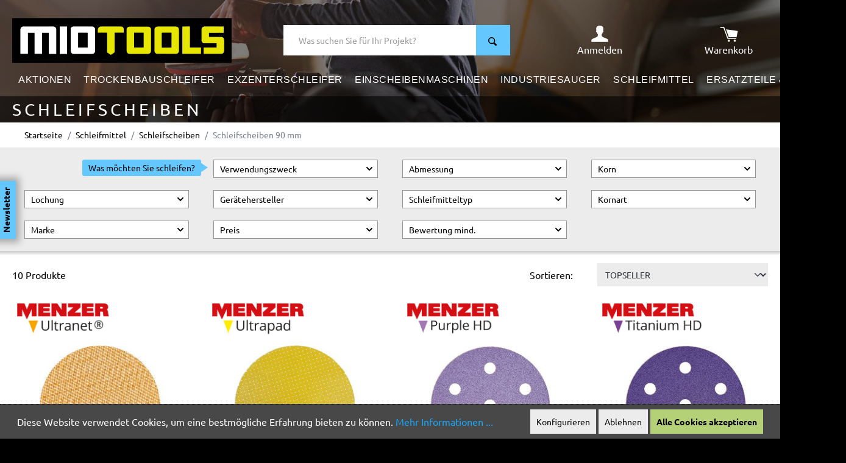

--- FILE ---
content_type: text/html; charset=UTF-8
request_url: https://www.miotools.de/schleifmittel/schleifscheiben/90-mm
body_size: 28018
content:

<!DOCTYPE html>

<html lang="de-DE"
      itemscope="itemscope"
      itemtype="https://schema.org/WebPage">

                            
    <head>
                                    <meta charset="utf-8">
            
                            <meta name="viewport"
                      content="width=device-width, initial-scale=1, shrink-to-fit=no">
            
                                <meta name="author"
                      content=""/>
                <meta name="robots"
                      content="    index,follow"/>
                <meta name="revisit-after"
                      content="15 days"/>
                <meta name="keywords"
                      content=""/>
                <meta name="description"
                      content="Schleifscheiben 90 mm JETZT günstig online kaufen auf MioTools.de ✓ Top Qualität &amp; Top Preise ✓ Klettverbindung ✓ Schnelle Lieferung"/>
            
    <link rel="alternate"
          type="application/rss+xml"
          title="Blog Feed"
          href="/blog.rss" />

                                        <meta property="og:url"
                      content="https://www.miotools.de/schleifmittel/schleifscheiben/90-mm"/>
                <meta property="og:type"
                      content="website"/>
                <meta property="og:site_name"
                      content="MioTools"/>
                <meta property="og:title"
                      content="Schleifscheiben 90 mm günstig kaufen"/>
                <meta property="og:description"
                      content="Schleifscheiben 90 mm JETZT günstig online kaufen auf MioTools.de ✓ Top Qualität &amp; Top Preise ✓ Klettverbindung ✓ Schnelle Lieferung"/>
                <meta property="og:image"
                      content="https://www.miotools.de/media/e4/c2/16/1653920657/apple-touch-icon.png"/>

                <meta name="twitter:card"
                      content="summary"/>
                <meta name="twitter:site"
                      content="MioTools"/>
                <meta name="twitter:title"
                      content="Schleifscheiben 90 mm günstig kaufen"/>
                <meta name="twitter:description"
                      content="Schleifscheiben 90 mm JETZT günstig online kaufen auf MioTools.de ✓ Top Qualität &amp; Top Preise ✓ Klettverbindung ✓ Schnelle Lieferung"/>
                <meta name="twitter:image"
                      content="https://www.miotools.de/media/e4/c2/16/1653920657/apple-touch-icon.png"/>
            
    
                                <meta itemprop="copyrightHolder"
                      content="MioTools"/>
                <meta itemprop="copyrightYear"
                      content=""/>
                <meta itemprop="isFamilyFriendly"
                      content="false"/>
                <meta itemprop="image"
                      content="https://www.miotools.de/media/e4/c2/16/1653920657/apple-touch-icon.png"/>
            
    
                                                
            <link rel="icon" type="image/png" sizes="32x32" href="/favicon/favicon-32x32.png">
    <link rel="icon" type="image/png" sizes="16x16" href="/favicon/favicon-16x16.png">

    <link rel="manifest" href="/favicon/site.webmanifest">
    <link rel="mask-icon" href="/favicon/safari-pinned-tab.svg" color="#000000">
    <link rel="shortcut icon" href="/favicon.ico">

    <meta name="msapplication-TileColor" content="#000000">
    <meta name="msapplication-config" content="/favicon/browserconfig.xml">
    <meta name="theme-color" content="#000000">
    
    <meta name="application-name" content="MioTools">

            <link rel="apple-touch-icon" sizes="180x180" href="/apple-touch-icon.png">

    <meta name="apple-mobile-web-app-title" content="MioTools">

            
                    <title itemprop="name">Schleifscheiben 90 mm günstig kaufen</title>
        
                                                                        <link rel="stylesheet"
                      href="https://www.miotools.de/theme/71abe0f2cc1a73dac091727fc365b765/css/all.css?1768235619">
                                    
                        <script>
        window.features = {"V6_5_0_0":true,"v6.5.0.0":true,"V6_6_0_0":false,"v6.6.0.0":false};
    </script>
        
                        
            <script>
            window.matomoUrl = "https://matomo.miotools.de/";
            window.matomoSiteId = "1";
        </script>

                
                    <!-- Matomo -->
<script>
    var _paq = window._paq = window._paq || [];
    _paq.push(['trackPageView']);
    _paq.push(['enableLinkTracking']);
    (function() {
      var u="https://matomo.miotools.de/";
      _paq.push(['setTrackerUrl', u+'matomo.php']);
      _paq.push(['setSiteId', '1']);
      var d=document, g=d.createElement('script'), s=d.getElementsByTagName('script')[0];
      g.async=true; g.src=u+'matomo.js'; s.parentNode.insertBefore(g,s);
    })();
</script>
<!-- End Matomo -->

                            
                                            <!-- Matomo Ecommerce Category -->
<script>
  _paq.push(['setEcommerceView',
      false,
      false,
      "Schleifscheiben 90 mm",
  ]);
  _paq.push(['trackPageView']);
</script>
<!-- End Matomo Ecommerce Category -->
                                        
                                        
        
        
                                        

      
    
    <script>
      window.remicGoogle = Object.assign({}, window.remicGoogle, {
        tagManagerId: 'GTM\u002DMMSV8FZ'
      });
    </script>
    
                
      
        
        
        
        


                
                            
            <script type="text/javascript" src='https://www.google.com/recaptcha/api.js' defer></script>
        <script>
                            window.googleReCaptchaV2Active = true;
                                </script>
            
                
                                    <script>
                    window.useDefaultCookieConsent = true;
                </script>
                    
                                    <script>
                window.activeNavigationId = 'e75e82ac0b4e4e86a2e550143653210a';
                window.router = {
                    'frontend.cart.offcanvas': '/checkout/offcanvas',
                    'frontend.cookie.offcanvas': '/cookie/offcanvas',
                    'frontend.checkout.finish.page': '/checkout/finish',
                    'frontend.checkout.info': '/widgets/checkout/info',
                    'frontend.menu.offcanvas': '/widgets/menu/offcanvas',
                    'frontend.cms.page': '/widgets/cms',
                    'frontend.cms.navigation.page': '/widgets/cms/navigation',
                    'frontend.account.addressbook': '/widgets/account/address-book',
                    'frontend.country.country-data': '/country/country-state-data',
                    };
                window.salesChannelId = '5419792a33504aadb610f5b35f4a7798';
            </script>
        
    <script>
        window.router['frontend.compare.offcanvas'] = '/compare/offcanvas';
        window.router['frontend.compare.content'] = '/compare/content';
    </script>

                                <script>
                
                window.breakpoints = {"xs":0,"sm":576,"md":768,"lg":992,"xl":1200};
            </script>
        
        
                        
        
                                                        <script type="text/javascript" src="https://www.miotools.de/theme/71abe0f2cc1a73dac091727fc365b765/js/all.js?1768235619" defer></script>
                                    

    

    
        
        
        
        
    <script>
        window.mollie_javascript_use_shopware = '0'
    </script>

    

    </head>

        <body class="is-ctl-navigation is-act-index">

        <div class="page ">

                                    
                                        
                                                                                                                                    
                                                            
                    <header class="header-main">
                        
                                                                                                
                        
                        
    
    
                
                    
        
            <img src="https://www.miotools.de/media/57/7d/09/1655908882/miotools_kategorieheader_default_2500x460px.jpg"                          class="header-background mobile-alignment-30" alt="miotools_kategorieheader_default_2500x460px" loading="eager"        />
                            
                        <div class="header-sticky">
                                                            <div class="header-inner">
                                    <div class="container">
                                                        <div class="top-bar d-none d-lg-block">
        <nav class="top-bar-nav">
                                            
                
                                            
                        </nav>
    </div>
    
        <div class="header">
        <div class="d-flex justify-content-between align-items-center">

                            <div class="col-burger d-xl-none">
                    <div class="burger">
                                                    <button type="button" data-offcanvas-menu="true" aria-label="Menü">
                                                                    <img height="22" src="https://www.miotools.de/theme/e53930d009e649799f265fd3af186dfc/assets/images/icons/burgermenue.svg?1768235628" alt="Navigation">
                                    
                                                            </button>
                                            </div>
                </div>
            
            <div class="col-logo">
                <div class="logo">
                    <a href="/" title="Zur Startseite gehen">
                        <img class="img-fluid" src="https://www.miotools.de/theme/e53930d009e649799f265fd3af186dfc/assets/images/logo/logo.svg?1768235628" alt="Zur Startseite gehen">
                    </a>
                </div>
            </div>
            
            <div class="col-search d-none d-md-flex">
                <div class="search ">
                                                <div class="header-search">
        <form action="/search"
                method="get"
                data-search-form="true"
                data-url="/suggest?search="
                class="header-search-form">
                            <div class="input-group">

                                            <input type="search"
                                name="search"
                                class="form-control header-search-input"
                                autocomplete="off"
                                autocapitalize="off"
                                placeholder="Was suchen Sie für Ihr Projekt?"
                                aria-label="Was suchen Sie für Ihr Projekt?"
                                value=""
                        >
                    
                                            <div class="input-group-text">
                            <button type="submit"
                                    class="btn btn-primary"
                                    aria-label="Suchen">
                                <span class="header-search-icon">
                                    <svg width="25" height="25" xmlns="http://www.w3.org/2000/svg" viewBox="0 0 15 15"><g id="Ebene_2" data-name="Ebene 2"><g id="Header_Footer" data-name="Header / Footer"><path d="M11.69,9.93,13,11.27c.31.31.42.71.11,1l-.79.79a.8.8,0,0,1-1.14,0L8,9.88a5.2,5.2,0,0,1-2.63.71A5.5,5.5,0,0,1,0,5.21,5.21,5.21,0,0,1,5.21,0a5.5,5.5,0,0,1,5.38,5.38,5.18,5.18,0,0,1-.76,2.7l1.86,1.85M1.6,5.21A3.9,3.9,0,0,0,5.37,9,3.61,3.61,0,0,0,9,5.38,3.9,3.9,0,0,0,5.21,1.6,3.61,3.61,0,0,0,1.6,5.21"/></g></g></svg>
                                </span>
                            </button>
                        </div>
                                        
                </div>
                    </form>
    </div>
                    
                                            <div class="search-toggle d-none">
                            <button class="btn header-actions-btn search-toggle-btn js-search-toggle-btn collapsed"
                                    type="button"
                                    data-bs-toggle="collapse"
                                    data-bs-target="#searchCollapse"
                                    aria-expanded="false"
                                    aria-controls="searchCollapse"
                                    aria-label="Suchen">
                                        <span class="icon icon-search">
                        <svg xmlns="http://www.w3.org/2000/svg" xmlns:xlink="http://www.w3.org/1999/xlink" width="24" height="24" viewBox="0 0 24 24"><defs><path d="M10.0944 16.3199 4.707 21.707c-.3905.3905-1.0237.3905-1.4142 0-.3905-.3905-.3905-1.0237 0-1.4142L8.68 14.9056C7.6271 13.551 7 11.8487 7 10c0-4.4183 3.5817-8 8-8s8 3.5817 8 8-3.5817 8-8 8c-1.8487 0-3.551-.627-4.9056-1.6801zM15 16c3.3137 0 6-2.6863 6-6s-2.6863-6-6-6-6 2.6863-6 6 2.6863 6 6 6z" id="icons-default-search" /></defs><use xlink:href="#icons-default-search" fill="#758CA3" fill-rule="evenodd" /></svg>
        </span>
                                </button>
                        </div>
                                    </div>
            </div>

            <div class="col-search-mini d-md-none">
                <div class="search-mini ">
                    <a href="#" data-bs-toggle="collapse" data-bs-target="#navSearch" aria-controls="navSearch" aria-expanded="false" aria-label="Suche umschalten">
                        <svg width="30" height="30" viewBox="0 0 28 22" xmlns="http://www.w3.org/2000/svg"><defs><style>.search-mobile-icon{fill:#fff;}</style></defs><g id="Ebene_2" data-name="Ebene 2"><g id="Header_Footer" data-name="Header / Footer"><path class="search-mobile-icon" d="M20.12,17.1l2.29,2.29c.54.54.73,1.22.19,1.76l-1.36,1.37a1.39,1.39,0,0,1-2,0L13.77,17a9,9,0,0,1-4.52,1.22A9.46,9.46,0,0,1,0,9,9,9,0,0,1,9,0a9.45,9.45,0,0,1,9.25,9.25,9,9,0,0,1-1.29,4.66l3.19,3.19M2.76,9a6.7,6.7,0,0,0,6.49,6.49,6.21,6.21,0,0,0,6.21-6.22A6.7,6.7,0,0,0,9,2.76,6.22,6.22,0,0,0,2.76,9"/></g></g></svg>
                    </a>
                </div>
            </div>
            
            <div class="col-login">
                <div class="login text-center">
                                            <a class="d-block white no-underline" aria-label="Ihr Konto" href="/account/login">
                            <svg xmlns="http://www.w3.org/2000/svg" width="30" height="30" fill="currentColor" viewBox="0 0 50 50">
                                <path class="white" d="M38.1,38.3c-6.1-2.2-8-4.1-8-8.1c0-2.4,1.9-1.6,2.7-6c0.3-1.8,2,0,2.3-4.2c0-1.7-0.9-2.1-0.9-2.1 s0.5-2.5,0.6-4.3c0.2-2.3-1.4-8.4-9.8-8.4s-10,6.1-9.8,8.4c0.2,1.9,0.6,4.3,0.6,4.3S15,18.4,15,20.1c0.3,4.2,2,2.4,2.3,4.2 c0.8,4.4,2.7,3.6,2.7,6c0,4-1.9,5.9-8,8.1c-6.1,2.2-10,4.5-10,6v5.2H25h23.1v-5.2C48.2,42.8,44.2,40.5,38.1,38.3"/>
                            </svg>
                            <div class="label d-none d-xl-block">Anmelden</div>
                        </a>
                                    </div>
            </div>

            <div class="col-cart" data-offcanvas-cart="true">
                <div class="cart text-center">
                    <a class="d-block white no-underline" aria-label="Warenkorb" href="/checkout/cart">

                        <span class="js-header-cart-counter">
                                                    </span>

                        <svg xmlns="http://www.w3.org/2000/svg" width="30" height="30" fill="currentColor" viewBox="0 0 50 50">
                            <polygon class="gray-dark" points="24.5,36.8 45.9,36.8 49.1,19.7 17,15.2 "/>
                            <path class="gray-dark" d="M2.1,8.6h8.7c0,0,0,0,0,0c0.1,0,0.2,0,0.3,0.1c0.1,0,0.1,0,0.2,0.1c0.1,0,0.2,0.1,0.2,0.1 c0.1,0,0.1,0.1,0.2,0.1c0.1,0.1,0.1,0.1,0.1,0.2C11.9,9.3,12,9.3,12,9.4c0,0,0,0,0,0l10.8,29.4h21.2c0.7,0,1.3,0.6,1.3,1.3 c0,0.7-0.6,1.3-1.3,1.3H21.9c-0.2,0-0.3,0-0.5-0.1c-0.1,0-0.1,0-0.1-0.1c-0.1-0.1-0.2-0.1-0.3-0.2c0,0-0.1-0.1-0.1-0.1 c-0.1-0.1-0.1-0.2-0.2-0.3c0,0,0-0.1-0.1-0.1c0,0,0,0,0,0L9.8,11.3H2.1c-0.7,0-1.3-0.6-1.3-1.3C0.7,9.2,1.3,8.6,2.1,8.6"/>
                            <path class="gray-dark" d="M37.8,46.4c0-1.7,1.4-3,3-3c1.7,0,3,1.4,3,3c0,1.7-1.4,3-3,3C39.1,49.4,37.8,48,37.8,46.4"/>
                            <path class="gray-dark" d="M21.7,46.4c0-1.7,1.4-3,3-3c1.7,0,3,1.4,3,3c0,1.7-1.4,3-3,3C23,49.4,21.7,48,21.7,46.4"/>
                        </svg>

                        <div class="label d-none d-xl-block">Warenkorb</div>
                    </a>
                </div>
            </div>
            
        </div>
    </div>

    <div class="search-collapse">
        <div class="row">
            <div class="col d-md-none">
                <div class="collapse" id="navSearch">
                        <div class="header-search">
        <form action="/search"
                method="get"
                data-search-form="true"
                data-url="/suggest?search="
                class="header-search-form">
                            <div class="input-group">

                                            <input type="search"
                                name="search"
                                class="form-control header-search-input"
                                autocomplete="off"
                                autocapitalize="off"
                                placeholder="Was suchen Sie für Ihr Projekt?"
                                aria-label="Was suchen Sie für Ihr Projekt?"
                                value=""
                        >
                    
                                            <div class="input-group-text">
                            <button type="submit"
                                    class="btn btn-primary"
                                    aria-label="Suchen">
                                <span class="header-search-icon">
                                    <svg width="25" height="25" xmlns="http://www.w3.org/2000/svg" viewBox="0 0 15 15"><g id="Ebene_2" data-name="Ebene 2"><g id="Header_Footer" data-name="Header / Footer"><path d="M11.69,9.93,13,11.27c.31.31.42.71.11,1l-.79.79a.8.8,0,0,1-1.14,0L8,9.88a5.2,5.2,0,0,1-2.63.71A5.5,5.5,0,0,1,0,5.21,5.21,5.21,0,0,1,5.21,0a5.5,5.5,0,0,1,5.38,5.38,5.18,5.18,0,0,1-.76,2.7l1.86,1.85M1.6,5.21A3.9,3.9,0,0,0,5.37,9,3.61,3.61,0,0,0,9,5.38,3.9,3.9,0,0,0,5.21,1.6,3.61,3.61,0,0,0,1.6,5.21"/></g></g></svg>
                                </span>
                            </button>
                        </div>
                                        
                </div>
                    </form>
    </div>
                </div>
            </div>
        </div>
    </div>

                                    </div>
                                </div>
                            
                            <div class="nav-main">
                                                                        <div class="main-navigation" 
         id="mainNavigation"
         data-flyout-menu="true">
         
                    <div class="container">

                                    <nav class="navbar navbar-expand-xl"
                        itemscope="itemscope"
                        itemtype="http://schema.org/SiteNavigationElement">
                        
                        <div class="collapse navbar-collapse" id="navbarNavDropdown">
                            <ul class="level-0 navbar-nav">
                                                                                                                    
        
            <li class="level-0 nav-item  ">

            <a class="nav-link main-navigation-link"
                href="https://www.miotools.de/aktionen"
                itemprop="url"
                                                >

                <div class="main-navigation-link-text">
                    <span itemprop="name">Aktionen</span>
                </div>
            </a>

            
        </li>
        
                                                                                    
        
            <li class="level-0 nav-item dropdown ">

            <a class="nav-link main-navigation-link"
                href="https://www.miotools.de/trockenbauschleifer"
                itemprop="url"
                data-flyout-menu-trigger="f94c3999e6dc43c79f2d570c5f6c48f5"                                >

                <div class="main-navigation-link-text">
                    <span itemprop="name">Trockenbauschleifer</span>
                </div>
            </a>

                            <ul class="level-1 dropdown-menu">
                                                    
        
            <li class="level-1 nav-item  ">

            <a class="nav-link main-navigation-link"
                href="https://www.miotools.de/trockenbauschleifer/langhalsschleifer"
                itemprop="url"
                                                >

                <div class="main-navigation-link-text">
                    <span itemprop="name">Langhalsschleifer</span>
                </div>
            </a>

            
        </li>
        
                                                    
        
            <li class="level-1 nav-item  ">

            <a class="nav-link main-navigation-link"
                href="https://www.miotools.de/trockenbauschleifer/kompakte-trockenbauschleifer"
                itemprop="url"
                                                >

                <div class="main-navigation-link-text">
                    <span itemprop="name">Kompakte Trockenbauschleifer</span>
                </div>
            </a>

            
        </li>
        
                                                    
        
            <li class="level-1 nav-item  ">

            <a class="nav-link main-navigation-link"
                href="https://www.miotools.de/trockenbauschleifer/trockenbauschleifer-inkl-absaugtechnik"
                itemprop="url"
                                                >

                <div class="main-navigation-link-text">
                    <span itemprop="name">Trockenbauschleifer inkl. Industriesauger</span>
                </div>
            </a>

            
        </li>
        
                                    </ul>
            
        </li>
        
                                                                                    
        
            <li class="level-0 nav-item dropdown ">

            <a class="nav-link main-navigation-link"
                href="https://www.miotools.de/exzenterschleifer"
                itemprop="url"
                data-flyout-menu-trigger="944274fea5c34936a80f404ecb12d9e4"                                >

                <div class="main-navigation-link-text">
                    <span itemprop="name">Exzenterschleifer</span>
                </div>
            </a>

                            <ul class="level-1 dropdown-menu">
                                                    
        
            <li class="level-1 nav-item  ">

            <a class="nav-link main-navigation-link"
                href="https://www.miotools.de/exzenterschleifer/menzer-ets-150-25-50"
                itemprop="url"
                                                >

                <div class="main-navigation-link-text">
                    <span itemprop="name">MENZER ETS 150 2.5 / 5.0</span>
                </div>
            </a>

            
        </li>
        
                                                    
        
            <li class="level-1 nav-item  ">

            <a class="nav-link main-navigation-link"
                href="https://www.miotools.de/exzenterschleifer/menzer-ets-125-25-50"
                itemprop="url"
                                                >

                <div class="main-navigation-link-text">
                    <span itemprop="name">MENZER ETS 125 2.5 / 5.0</span>
                </div>
            </a>

            
        </li>
        
                                                    
        
            <li class="level-1 nav-item  ">

            <a class="nav-link main-navigation-link"
                href="https://www.miotools.de/exzenterschleifer/exzenterschleifer-inkl-absaugtechnik"
                itemprop="url"
                                                >

                <div class="main-navigation-link-text">
                    <span itemprop="name">Exzenterschleifer inkl. Industriesauger</span>
                </div>
            </a>

            
        </li>
        
                                    </ul>
            
        </li>
        
                                                                                    
        
            <li class="level-0 nav-item  ">

            <a class="nav-link main-navigation-link"
                href="https://www.miotools.de/einscheibenmaschinen"
                itemprop="url"
                                                >

                <div class="main-navigation-link-text">
                    <span itemprop="name">Einscheibenmaschinen</span>
                </div>
            </a>

            
        </li>
        
                                                                                    
        
            <li class="level-0 nav-item  ">

            <a class="nav-link main-navigation-link"
                href="https://www.miotools.de/absaugtechnik"
                itemprop="url"
                                                >

                <div class="main-navigation-link-text">
                    <span itemprop="name">Industriesauger</span>
                </div>
            </a>

            
        </li>
        
                                                                                    
        
            <li class="level-0 nav-item dropdown ">

            <a class="nav-link main-navigation-link"
                href="https://www.miotools.de/schleifpapier"
                itemprop="url"
                data-flyout-menu-trigger="d57298a67f464d22a7f414831cdc8eeb"                                >

                <div class="main-navigation-link-text">
                    <span itemprop="name">Schleifmittel</span>
                </div>
            </a>

                            <ul class="level-1 dropdown-menu">
                                                    
        
            <li class="level-1 nav-item  ">

            <a class="nav-link main-navigation-link"
                href="https://www.miotools.de/schleifpapier/trockenbauschleifer"
                itemprop="url"
                                                >

                <div class="main-navigation-link-text">
                    <span itemprop="name">Trockenbauschleifer</span>
                </div>
            </a>

            
        </li>
        
                                                    
        
            <li class="level-1 nav-item  ">

            <a class="nav-link main-navigation-link"
                href="https://www.miotools.de/schleifpapier/exzenterschleifer"
                itemprop="url"
                                                >

                <div class="main-navigation-link-text">
                    <span itemprop="name">Exzenterschleifer</span>
                </div>
            </a>

            
        </li>
        
                                                    
        
            <li class="level-1 nav-item  ">

            <a class="nav-link main-navigation-link"
                href="https://www.miotools.de/schleifpapier/deltaschleifer-multischleifer"
                itemprop="url"
                                                >

                <div class="main-navigation-link-text">
                    <span itemprop="name">Multi- &amp; Deltaschleifer</span>
                </div>
            </a>

            
        </li>
        
                                                    
        
            <li class="level-1 nav-item  ">

            <a class="nav-link main-navigation-link"
                href="https://www.miotools.de/schleifpapier/schwingschleifer"
                itemprop="url"
                                                >

                <div class="main-navigation-link-text">
                    <span itemprop="name">Schwingschleifer</span>
                </div>
            </a>

            
        </li>
        
                                                    
        
            <li class="level-1 nav-item  ">

            <a class="nav-link main-navigation-link"
                href="https://www.miotools.de/schleifpapier/handschleifer"
                itemprop="url"
                                                >

                <div class="main-navigation-link-text">
                    <span itemprop="name">Handschleifer</span>
                </div>
            </a>

            
        </li>
        
                                                    
        
            <li class="level-1 nav-item  ">

            <a class="nav-link main-navigation-link"
                href="https://www.miotools.de/schleifpapier/handbandschleifer"
                itemprop="url"
                                                >

                <div class="main-navigation-link-text">
                    <span itemprop="name">Handbandschleifer</span>
                </div>
            </a>

            
        </li>
        
                                                    
        
            <li class="level-1 nav-item  ">

            <a class="nav-link main-navigation-link"
                href="https://www.miotools.de/schleifpapier/einscheibenmaschinen"
                itemprop="url"
                                                >

                <div class="main-navigation-link-text">
                    <span itemprop="name">Einscheibenmaschinen</span>
                </div>
            </a>

            
        </li>
        
                                    </ul>
            
        </li>
        
                                                                                    
        
            <li class="level-0 nav-item dropdown megamenu">

            <a class="nav-link main-navigation-link"
                href="https://www.miotools.de/ersatzteile"
                itemprop="url"
                data-flyout-menu-trigger="f73cdef424e14bb1b8a8a9db2216d36a"                                >

                <div class="main-navigation-link-text">
                    <span itemprop="name">Ersatzteile &amp; Zubehör</span>
                </div>
            </a>

                            <ul class="level-1 dropdown-menu">
                                                    
        
            <li class="level-1 nav-item dropdown ">

            <a class="nav-link main-navigation-link"
                href="https://www.miotools.de/ersatzteile/fur-langhalsschleifer"
                itemprop="url"
                data-flyout-menu-trigger="5e0d4254fe874ae388ef57f7cf9661dd"                                >

                <div class="main-navigation-link-text">
                    <span itemprop="name">Ersatzteile für Langhalsschleifer</span>
                </div>
            </a>

                            <ul class="level-2 dropdown-menu">
                                                    
        
            <li class="level-2 nav-item  ">

            <a class="nav-link main-navigation-link"
                href="https://www.miotools.de/ersatzteile/fur-langhalsschleifer/menzer-lhs-225"
                itemprop="url"
                                                >

                <div class="main-navigation-link-text">
                    <span itemprop="name">MENZER LHS 225</span>
                </div>
            </a>

            
        </li>
        
                                                    
        
            <li class="level-2 nav-item  ">

            <a class="nav-link main-navigation-link"
                href="https://www.miotools.de/ersatzteile/fur-langhalsschleifer/menzer-lhs-225-av"
                itemprop="url"
                                                >

                <div class="main-navigation-link-text">
                    <span itemprop="name">MENZER LHS 225 AV</span>
                </div>
            </a>

            
        </li>
        
                                                    
        
            <li class="level-2 nav-item  ">

            <a class="nav-link main-navigation-link"
                href="https://www.miotools.de/ersatzteile/fur-langhalsschleifer/menzer-lhs-225-vario"
                itemprop="url"
                                                >

                <div class="main-navigation-link-text">
                    <span itemprop="name">MENZER LHS 225 Vario</span>
                </div>
            </a>

            
        </li>
        
                                                    
        
            <li class="level-2 nav-item  ">

            <a class="nav-link main-navigation-link"
                href="https://www.miotools.de/ersatzteile/fur-langhalsschleifer/menzer-lhs-225-vario-av"
                itemprop="url"
                                                >

                <div class="main-navigation-link-text">
                    <span itemprop="name">MENZER LHS 225 Vario AV</span>
                </div>
            </a>

            
        </li>
        
                                                    
        
            <li class="level-2 nav-item  ">

            <a class="nav-link main-navigation-link"
                href="https://www.miotools.de/ersatzteile/fur-langhalsschleifer/menzer-lhs-225-pro"
                itemprop="url"
                                                >

                <div class="main-navigation-link-text">
                    <span itemprop="name">MENZER LHS 225 PRO </span>
                </div>
            </a>

            
        </li>
        
                                                    
        
            <li class="level-2 nav-item  ">

            <a class="nav-link main-navigation-link"
                href="https://www.miotools.de/ersatzteile-zubehoer/ersatzteile-fuer-langhalsschleifer/menzer-lhs-pro-vario"
                itemprop="url"
                                                >

                <div class="main-navigation-link-text">
                    <span itemprop="name">MENZER LHS PRO Vario</span>
                </div>
            </a>

            
        </li>
        
                                    </ul>
            
        </li>
        
                                                    
        
            <li class="level-1 nav-item dropdown ">

            <a class="nav-link main-navigation-link"
                href="https://www.miotools.de/ersatzteile/fur-kompaktschleifer"
                itemprop="url"
                data-flyout-menu-trigger="531817ade3314887952b75e2244866f5"                                >

                <div class="main-navigation-link-text">
                    <span itemprop="name">Ersatzteile für Trockenbauschleifer</span>
                </div>
            </a>

                            <ul class="level-2 dropdown-menu">
                                                    
        
            <li class="level-2 nav-item  ">

            <a class="nav-link main-navigation-link"
                href="https://www.miotools.de/ersatzteile/fur-kompaktschleifer/menzer-tbs-225"
                itemprop="url"
                                                >

                <div class="main-navigation-link-text">
                    <span itemprop="name">MENZER TBS 225</span>
                </div>
            </a>

            
        </li>
        
                                                    
        
            <li class="level-2 nav-item  ">

            <a class="nav-link main-navigation-link"
                href="https://www.miotools.de/ersatzteile/fur-kompaktschleifer/menzer-tbs-225-av"
                itemprop="url"
                                                >

                <div class="main-navigation-link-text">
                    <span itemprop="name">MENZER TBS 225 AV </span>
                </div>
            </a>

            
        </li>
        
                                                    
        
            <li class="level-2 nav-item  ">

            <a class="nav-link main-navigation-link"
                href="https://www.miotools.de/ersatzteile/fur-kompaktschleifer/menzer-tsw-225"
                itemprop="url"
                                                >

                <div class="main-navigation-link-text">
                    <span itemprop="name">MENZER TSW 225</span>
                </div>
            </a>

            
        </li>
        
                                                    
        
            <li class="level-2 nav-item  ">

            <a class="nav-link main-navigation-link"
                href="https://www.miotools.de/ersatzteile/fur-kompaktschleifer/menzer-tsw-225-av"
                itemprop="url"
                                                >

                <div class="main-navigation-link-text">
                    <span itemprop="name">MENZER TSW 225 AV </span>
                </div>
            </a>

            
        </li>
        
                                                    
        
            <li class="level-2 nav-item  ">

            <a class="nav-link main-navigation-link"
                href="https://www.miotools.de/ersatzteile/fur-kompaktschleifer/menzer-tbs-pro-225"
                itemprop="url"
                                                >

                <div class="main-navigation-link-text">
                    <span itemprop="name">MENZER TBS 225 PRO</span>
                </div>
            </a>

            
        </li>
        
                                                    
        
            <li class="level-2 nav-item  ">

            <a class="nav-link main-navigation-link"
                href="https://www.miotools.de/ersatzteile/fur-kompaktschleifer/menzer-tsw-pro-225"
                itemprop="url"
                                                >

                <div class="main-navigation-link-text">
                    <span itemprop="name">MENZER TSW 225 PRO</span>
                </div>
            </a>

            
        </li>
        
                                    </ul>
            
        </li>
        
                                                    
        
            <li class="level-1 nav-item dropdown ">

            <a class="nav-link main-navigation-link"
                href="https://www.miotools.de/ersatzteile/fur-industriesauger"
                itemprop="url"
                data-flyout-menu-trigger="27399f4a9e1442fbb79c3d194f3b5c9d"                                >

                <div class="main-navigation-link-text">
                    <span itemprop="name">Ersatzteile für Industriesauger</span>
                </div>
            </a>

                            <ul class="level-2 dropdown-menu">
                                                    
        
            <li class="level-2 nav-item  ">

            <a class="nav-link main-navigation-link"
                href="https://www.miotools.de/ersatzteile/fur-industriesauger/menzer-vc-620-m"
                itemprop="url"
                                                >

                <div class="main-navigation-link-text">
                    <span itemprop="name">MENZER VC 620 M</span>
                </div>
            </a>

            
        </li>
        
                                                    
        
            <li class="level-2 nav-item  ">

            <a class="nav-link main-navigation-link"
                href="https://www.miotools.de/ersatzteile/fur-industriesauger/menzer-vc-760"
                itemprop="url"
                                                >

                <div class="main-navigation-link-text">
                    <span itemprop="name">MENZER VC 760</span>
                </div>
            </a>

            
        </li>
        
                                                    
        
            <li class="level-2 nav-item  ">

            <a class="nav-link main-navigation-link"
                href="https://www.miotools.de/ersatzteile/fur-industriesauger/menzer-vc-660-m"
                itemprop="url"
                                                >

                <div class="main-navigation-link-text">
                    <span itemprop="name">MENZER VC 660 M</span>
                </div>
            </a>

            
        </li>
        
                                                    
        
            <li class="level-2 nav-item  ">

            <a class="nav-link main-navigation-link"
                href="https://www.miotools.de/ersatzteile/fur-industriesauger/menzer-vc-790-pro"
                itemprop="url"
                                                >

                <div class="main-navigation-link-text">
                    <span itemprop="name">MENZER VC 790 PRO</span>
                </div>
            </a>

            
        </li>
        
                                                    
        
            <li class="level-2 nav-item  ">

            <a class="nav-link main-navigation-link"
                href="https://www.miotools.de/ersatzteile/fur-industriesauger/menzer-vcl-530-550-pro"
                itemprop="url"
                                                >

                <div class="main-navigation-link-text">
                    <span itemprop="name">MENZER VCL 530, 550 PRO</span>
                </div>
            </a>

            
        </li>
        
                                                    
        
            <li class="level-2 nav-item  ">

            <a class="nav-link main-navigation-link"
                href="https://www.miotools.de/ersatzteile/fur-industriesauger/menzer-vcm-530-550-pro-wood"
                itemprop="url"
                                                >

                <div class="main-navigation-link-text">
                    <span itemprop="name">MENZER VCM 530, 550, PRO Wood</span>
                </div>
            </a>

            
        </li>
        
                                                    
        
            <li class="level-2 nav-item  ">

            <a class="nav-link main-navigation-link"
                href="https://www.miotools.de/ersatzteile/fur-industriesauger/menzer-vch-530-550-pro"
                itemprop="url"
                                                >

                <div class="main-navigation-link-text">
                    <span itemprop="name">MENZER VCH 530, 550 PRO</span>
                </div>
            </a>

            
        </li>
        
                                                    
        
            <li class="level-2 nav-item  ">

            <a class="nav-link main-navigation-link"
                href="https://www.miotools.de/ersatzteile/fur-industriesauger/menzer-vcl-320-330"
                itemprop="url"
                                                >

                <div class="main-navigation-link-text">
                    <span itemprop="name">MENZER VCL 320, 330</span>
                </div>
            </a>

            
        </li>
        
                                                    
        
            <li class="level-2 nav-item  ">

            <a class="nav-link main-navigation-link"
                href="https://www.miotools.de/ersatzteile/fur-industriesauger/menzer-vcm-330"
                itemprop="url"
                                                >

                <div class="main-navigation-link-text">
                    <span itemprop="name">MENZER VCM 330</span>
                </div>
            </a>

            
        </li>
        
                                    </ul>
            
        </li>
        
                                                    
        
            <li class="level-1 nav-item  ">

            <a class="nav-link main-navigation-link"
                href="https://www.miotools.de/ersatzteile/fur-exzenterschleifer"
                itemprop="url"
                                                >

                <div class="main-navigation-link-text">
                    <span itemprop="name">Ersatzteile für Exzenterschleifer</span>
                </div>
            </a>

            
        </li>
        
                                                    
        
            <li class="level-1 nav-item  ">

            <a class="nav-link main-navigation-link"
                href="https://www.miotools.de/ersatzteile/fur-einscheibenmaschinen"
                itemprop="url"
                                                >

                <div class="main-navigation-link-text">
                    <span itemprop="name">Ersatzteile für Einscheibenmaschinen</span>
                </div>
            </a>

            
        </li>
        
                                    </ul>
            
        </li>
        
                                                                                                </ul>
                        </div>         
                    </nav>
                                
            </div>
        
    </div>
                                                            </div>
                        </div>

                        <div class="header-overlay">
                            
                                                                    <div class="header-overlay-text header-small">
                                        <div class="header-overlay-text-shadow">
                                                                                            <div class="container">
                                                    
                                                            <h2>Schleifscheiben</h2>
                    
                                                    </div>
                                                                                    </div>
                                    </div>
                                
                                                    </div>

                    </header>
                                    
        
                                    <div class="d-none js-navigation-offcanvas-initial-content">
                                            

        
            <div class="offcanvas-header p-0">
                            <button class="btn btn-light offcanvas-close js-offcanvas-close">
                                                    <span class="icon icon-x icon-sm">
                        <svg xmlns="http://www.w3.org/2000/svg" xmlns:xlink="http://www.w3.org/1999/xlink" width="24" height="24" viewBox="0 0 24 24"><defs><path d="m10.5858 12-7.293-7.2929c-.3904-.3905-.3904-1.0237 0-1.4142.3906-.3905 1.0238-.3905 1.4143 0L12 10.5858l7.2929-7.293c.3905-.3904 1.0237-.3904 1.4142 0 .3905.3906.3905 1.0238 0 1.4143L13.4142 12l7.293 7.2929c.3904.3905.3904 1.0237 0 1.4142-.3906.3905-1.0238.3905-1.4143 0L12 13.4142l-7.2929 7.293c-.3905.3904-1.0237.3904-1.4142 0-.3905-.3906-.3905-1.0238 0-1.4143L10.5858 12z" id="icons-default-x" /></defs><use xlink:href="#icons-default-x" fill="#758CA3" fill-rule="evenodd" /></svg>
        </span>
                        
                                            Menü schließen
                                    </button>
                    </div>
    
            <div class="offcanvas-body">
                        <nav class="nav navigation-offcanvas-actions">
                                
                
                                
                        </nav>
    
    

    <div class="navigation-offcanvas-container js-navigation-offcanvas remic-mobile-menu-accordion">
        <div class="navigation-offcanvas-overlay-content js-navigation-offcanvas-overlay-content p-3">

                            <ul class="list-unstyled navigation-offcanvas-list remic-collapse-parent-753afb2b65ba438d9cd157646b5a27e7">

                
                
                            
                                                                                                                                                
                                                                                    
                    <li class="card navigation-offcanvas-list-item">

                                                    <a class="navigation-offcanvas-link nav-item nav-link"
                                                                   href="https://www.miotools.de/aktionen"
                                >

                                                                    <span itemprop="name">Aktionen</span>
                                                                                                </a>
                        
                        
                    </li>
                    
                            
        
                            
                                                                                                                                                                                                                                                                                                                                                                                                                                                                                                
                                                                                    
                    <li class="card navigation-offcanvas-list-item">

                                                    <a class="navigation-offcanvas-link nav-item nav-link"
                                                                   data-bs-toggle="collapse"
                                    data-bs-target="#remic-mobile-menu .remic-f94c3999e6dc43c79f2d570c5f6c48f5-collapse"
                                    aria-expanded="false"
                                    href="#"
                                >

                                                                    <span itemprop="name">Trockenbauschleifer</span>
                                                                                                                        <span class="navigation-offcanvas-link-icon collapse-icon-rotate">
                                                        <span class="icon icon-arrow-medium-down icon-sm">
                        <svg xmlns="http://www.w3.org/2000/svg" xmlns:xlink="http://www.w3.org/1999/xlink" width="16" height="16" viewBox="0 0 16 16"><defs><path id="icons-solid-arrow-medium-down" d="M4.7071 6.2929c-.3905-.3905-1.0237-.3905-1.4142 0-.3905.3905-.3905 1.0237 0 1.4142l4 4c.3905.3905 1.0237.3905 1.4142 0l4-4c.3905-.3905.3905-1.0237 0-1.4142-.3905-.3905-1.0237-.3905-1.4142 0L8 9.5858l-3.2929-3.293z" /></defs><use xlink:href="#icons-solid-arrow-medium-down" fill="#758CA3" fill-rule="evenodd" /></svg>
        </span>
                                                </span>
                                                                                                                                        </a>
                        
                                                                                    <div class="collapse  remic-f94c3999e6dc43c79f2d570c5f6c48f5-collapse" data-bs-parent="#remic-mobile-menu .remic-collapse-parent-753afb2b65ba438d9cd157646b5a27e7">
                                        <ul class="list-unstyled navigation-offcanvas-list remic-collapse-parent-f94c3999e6dc43c79f2d570c5f6c48f5">

                            <li class="navigation-offcanvas-list-item">
            <a class="nav-item nav-link navigation-offcanvas-link is-current-category"
           href="https://www.miotools.de/trockenbauschleifer"
           itemprop="url"
                      title="Trockenbauschleifer">
                <span itemprop="name">
        <strong>Trockenbauschleifer anzeigen</strong>
    </span>
        </a>
    </li>
        
                
                            
                                                                                                    
                                                                                    
                    <li class="card navigation-offcanvas-list-item">

                                                    <a class="navigation-offcanvas-link nav-item nav-link"
                                                                   href="https://www.miotools.de/trockenbauschleifer/langhalsschleifer"
                                >

                                                                    <span itemprop="name">Langhalsschleifer</span>
                                                                                                </a>
                        
                        
                    </li>
                    
                            
        
                            
                                                                                                    
                                                                                    
                    <li class="card navigation-offcanvas-list-item">

                                                    <a class="navigation-offcanvas-link nav-item nav-link"
                                                                   href="https://www.miotools.de/trockenbauschleifer/kompakte-trockenbauschleifer"
                                >

                                                                    <span itemprop="name">Kompakte Trockenbauschleifer</span>
                                                                                                </a>
                        
                        
                    </li>
                    
                            
        
                            
                                                                                                    
                                                                                    
                    <li class="card navigation-offcanvas-list-item">

                                                    <a class="navigation-offcanvas-link nav-item nav-link"
                                                                   href="https://www.miotools.de/trockenbauschleifer/trockenbauschleifer-inkl-absaugtechnik"
                                >

                                                                    <span itemprop="name">Trockenbauschleifer inkl. Industriesauger</span>
                                                                                                </a>
                        
                        
                    </li>
                    
                            
            </ul>
                                </div>
                                                    
                    </li>
                    
                            
        
                            
                                                                                                                                                                                                                                                                                                                                                                                                                                                                                                
                                                                                    
                    <li class="card navigation-offcanvas-list-item">

                                                    <a class="navigation-offcanvas-link nav-item nav-link"
                                                                   data-bs-toggle="collapse"
                                    data-bs-target="#remic-mobile-menu .remic-944274fea5c34936a80f404ecb12d9e4-collapse"
                                    aria-expanded="false"
                                    href="#"
                                >

                                                                    <span itemprop="name">Exzenterschleifer</span>
                                                                                                                        <span class="navigation-offcanvas-link-icon collapse-icon-rotate">
                                                        <span class="icon icon-arrow-medium-down icon-sm">
                        <svg xmlns="http://www.w3.org/2000/svg" xmlns:xlink="http://www.w3.org/1999/xlink" width="16" height="16" viewBox="0 0 16 16"><use xlink:href="#icons-solid-arrow-medium-down" fill="#758CA3" fill-rule="evenodd" /></svg>
        </span>
                                                </span>
                                                                                                                                        </a>
                        
                                                                                    <div class="collapse  remic-944274fea5c34936a80f404ecb12d9e4-collapse" data-bs-parent="#remic-mobile-menu .remic-collapse-parent-753afb2b65ba438d9cd157646b5a27e7">
                                        <ul class="list-unstyled navigation-offcanvas-list remic-collapse-parent-944274fea5c34936a80f404ecb12d9e4">

                            <li class="navigation-offcanvas-list-item">
            <a class="nav-item nav-link navigation-offcanvas-link is-current-category"
           href="https://www.miotools.de/exzenterschleifer"
           itemprop="url"
                      title="Exzenterschleifer">
                <span itemprop="name">
        <strong>Exzenterschleifer anzeigen</strong>
    </span>
        </a>
    </li>
        
                
                            
                                                                                                    
                                                                                    
                    <li class="card navigation-offcanvas-list-item">

                                                    <a class="navigation-offcanvas-link nav-item nav-link"
                                                                   href="https://www.miotools.de/exzenterschleifer/menzer-ets-150-25-50"
                                >

                                                                    <span itemprop="name">MENZER ETS 150 2.5 / 5.0</span>
                                                                                                </a>
                        
                        
                    </li>
                    
                            
        
                            
                                                                                                    
                                                                                    
                    <li class="card navigation-offcanvas-list-item">

                                                    <a class="navigation-offcanvas-link nav-item nav-link"
                                                                   href="https://www.miotools.de/exzenterschleifer/menzer-ets-125-25-50"
                                >

                                                                    <span itemprop="name">MENZER ETS 125 2.5 / 5.0</span>
                                                                                                </a>
                        
                        
                    </li>
                    
                            
        
                            
                                                                                                    
                                                                                    
                    <li class="card navigation-offcanvas-list-item">

                                                    <a class="navigation-offcanvas-link nav-item nav-link"
                                                                   href="https://www.miotools.de/exzenterschleifer/exzenterschleifer-inkl-absaugtechnik"
                                >

                                                                    <span itemprop="name">Exzenterschleifer inkl. Industriesauger</span>
                                                                                                </a>
                        
                        
                    </li>
                    
                            
            </ul>
                                </div>
                                                    
                    </li>
                    
                            
        
                            
                                                                                                    
                                                                                    
                    <li class="card navigation-offcanvas-list-item">

                                                    <a class="navigation-offcanvas-link nav-item nav-link"
                                                                   href="https://www.miotools.de/einscheibenmaschinen"
                                >

                                                                    <span itemprop="name">Einscheibenmaschinen</span>
                                                                                                </a>
                        
                        
                    </li>
                    
                            
        
                            
                                                                                                                                                
                                                                                    
                    <li class="card navigation-offcanvas-list-item">

                                                    <a class="navigation-offcanvas-link nav-item nav-link"
                                                                   href="https://www.miotools.de/absaugtechnik"
                                >

                                                                    <span itemprop="name">Industriesauger</span>
                                                                                                </a>
                        
                        
                    </li>
                    
                            
        
                            
                                                                                                                                                                                                                                                                                                                                                                                                                                                                                                                                                                                                                                                                                                                                                                                                                                                                                                                                                                
                                                                                    
                    <li class="card navigation-offcanvas-list-item">

                                                    <a class="navigation-offcanvas-link nav-item nav-link"
                                                                   data-bs-toggle="collapse"
                                    data-bs-target="#remic-mobile-menu .remic-d57298a67f464d22a7f414831cdc8eeb-collapse"
                                    aria-expanded="false"
                                    href="#"
                                >

                                                                    <span itemprop="name">Schleifmittel</span>
                                                                                                                        <span class="navigation-offcanvas-link-icon collapse-icon-rotate">
                                                        <span class="icon icon-arrow-medium-down icon-sm">
                        <svg xmlns="http://www.w3.org/2000/svg" xmlns:xlink="http://www.w3.org/1999/xlink" width="16" height="16" viewBox="0 0 16 16"><use xlink:href="#icons-solid-arrow-medium-down" fill="#758CA3" fill-rule="evenodd" /></svg>
        </span>
                                                </span>
                                                                                                                                        </a>
                        
                                                                                    <div class="collapse  remic-d57298a67f464d22a7f414831cdc8eeb-collapse" data-bs-parent="#remic-mobile-menu .remic-collapse-parent-753afb2b65ba438d9cd157646b5a27e7">
                                        <ul class="list-unstyled navigation-offcanvas-list remic-collapse-parent-d57298a67f464d22a7f414831cdc8eeb">

                            <li class="navigation-offcanvas-list-item">
            <a class="nav-item nav-link navigation-offcanvas-link is-current-category"
           href="https://www.miotools.de/schleifpapier"
           itemprop="url"
                      title="Schleifmittel">
                <span itemprop="name">
        <strong>Schleifmittel anzeigen</strong>
    </span>
        </a>
    </li>
        
                
                            
                                                                                                    
                                                                                    
                    <li class="card navigation-offcanvas-list-item">

                                                    <a class="navigation-offcanvas-link nav-item nav-link"
                                                                   href="https://www.miotools.de/schleifpapier/trockenbauschleifer"
                                >

                                                                    <span itemprop="name">Trockenbauschleifer</span>
                                                                                                </a>
                        
                        
                    </li>
                    
                            
        
                            
                                                                                                    
                                                                                    
                    <li class="card navigation-offcanvas-list-item">

                                                    <a class="navigation-offcanvas-link nav-item nav-link"
                                                                   href="https://www.miotools.de/schleifpapier/exzenterschleifer"
                                >

                                                                    <span itemprop="name">Exzenterschleifer</span>
                                                                                                </a>
                        
                        
                    </li>
                    
                            
        
                            
                                                                                                    
                                                                                    
                    <li class="card navigation-offcanvas-list-item">

                                                    <a class="navigation-offcanvas-link nav-item nav-link"
                                                                   href="https://www.miotools.de/schleifpapier/deltaschleifer-multischleifer"
                                >

                                                                    <span itemprop="name">Multi- &amp; Deltaschleifer</span>
                                                                                                </a>
                        
                        
                    </li>
                    
                            
        
                            
                                                                                                    
                                                                                    
                    <li class="card navigation-offcanvas-list-item">

                                                    <a class="navigation-offcanvas-link nav-item nav-link"
                                                                   href="https://www.miotools.de/schleifpapier/schwingschleifer"
                                >

                                                                    <span itemprop="name">Schwingschleifer</span>
                                                                                                </a>
                        
                        
                    </li>
                    
                            
        
                            
                                                                                                    
                                                                                    
                    <li class="card navigation-offcanvas-list-item">

                                                    <a class="navigation-offcanvas-link nav-item nav-link"
                                                                   href="https://www.miotools.de/schleifpapier/handschleifer"
                                >

                                                                    <span itemprop="name">Handschleifer</span>
                                                                                                </a>
                        
                        
                    </li>
                    
                            
        
                            
                                                                                                    
                                                                                    
                    <li class="card navigation-offcanvas-list-item">

                                                    <a class="navigation-offcanvas-link nav-item nav-link"
                                                                   href="https://www.miotools.de/schleifpapier/handbandschleifer"
                                >

                                                                    <span itemprop="name">Handbandschleifer</span>
                                                                                                </a>
                        
                        
                    </li>
                    
                            
        
                            
                                                                                                    
                                                                                    
                    <li class="card navigation-offcanvas-list-item">

                                                    <a class="navigation-offcanvas-link nav-item nav-link"
                                                                   href="https://www.miotools.de/schleifpapier/einscheibenmaschinen"
                                >

                                                                    <span itemprop="name">Einscheibenmaschinen</span>
                                                                                                </a>
                        
                        
                    </li>
                    
                            
            </ul>
                                </div>
                                                    
                    </li>
                    
                            
        
                            
                                                                                                                                                                                                                                                                                                                                                                                                                                                                                                                                                                                                                                                                                                                                
                                                                                    
                    <li class="card navigation-offcanvas-list-item">

                                                    <a class="navigation-offcanvas-link nav-item nav-link"
                                                                   data-bs-toggle="collapse"
                                    data-bs-target="#remic-mobile-menu .remic-f73cdef424e14bb1b8a8a9db2216d36a-collapse"
                                    aria-expanded="false"
                                    href="#"
                                >

                                                                    <span itemprop="name">Ersatzteile &amp; Zubehör</span>
                                                                                                                        <span class="navigation-offcanvas-link-icon collapse-icon-rotate">
                                                        <span class="icon icon-arrow-medium-down icon-sm">
                        <svg xmlns="http://www.w3.org/2000/svg" xmlns:xlink="http://www.w3.org/1999/xlink" width="16" height="16" viewBox="0 0 16 16"><use xlink:href="#icons-solid-arrow-medium-down" fill="#758CA3" fill-rule="evenodd" /></svg>
        </span>
                                                </span>
                                                                                                                                        </a>
                        
                                                                                    <div class="collapse  remic-f73cdef424e14bb1b8a8a9db2216d36a-collapse" data-bs-parent="#remic-mobile-menu .remic-collapse-parent-753afb2b65ba438d9cd157646b5a27e7">
                                        <ul class="list-unstyled navigation-offcanvas-list remic-collapse-parent-f73cdef424e14bb1b8a8a9db2216d36a">

                            <li class="navigation-offcanvas-list-item">
            <a class="nav-item nav-link navigation-offcanvas-link is-current-category"
           href="https://www.miotools.de/ersatzteile"
           itemprop="url"
                      title="Ersatzteile &amp; Zubehör">
                <span itemprop="name">
        <strong>Ersatzteile & Zubehör anzeigen</strong>
    </span>
        </a>
    </li>
        
                
                            
                                                                                                                                                                                                                                                                                                                                                                                                                                                                                                                                                                                                                                                                                                                                                                                                                                                
                                                                                    
                    <li class="card navigation-offcanvas-list-item">

                                                    <a class="navigation-offcanvas-link nav-item nav-link"
                                                                   data-bs-toggle="collapse"
                                    data-bs-target="#remic-mobile-menu .remic-5e0d4254fe874ae388ef57f7cf9661dd-collapse"
                                    aria-expanded="false"
                                    href="#"
                                >

                                                                    <span itemprop="name">Ersatzteile für Langhalsschleifer</span>
                                                                                                                        <span class="navigation-offcanvas-link-icon collapse-icon-rotate">
                                                        <span class="icon icon-arrow-medium-down icon-sm">
                        <svg xmlns="http://www.w3.org/2000/svg" xmlns:xlink="http://www.w3.org/1999/xlink" width="16" height="16" viewBox="0 0 16 16"><use xlink:href="#icons-solid-arrow-medium-down" fill="#758CA3" fill-rule="evenodd" /></svg>
        </span>
                                                </span>
                                                                                                                                        </a>
                        
                                                                                    <div class="collapse  remic-5e0d4254fe874ae388ef57f7cf9661dd-collapse" data-bs-parent="#remic-mobile-menu .remic-collapse-parent-f73cdef424e14bb1b8a8a9db2216d36a">
                                        <ul class="list-unstyled navigation-offcanvas-list remic-collapse-parent-5e0d4254fe874ae388ef57f7cf9661dd">

                            <li class="navigation-offcanvas-list-item">
            <a class="nav-item nav-link navigation-offcanvas-link is-current-category"
           href="https://www.miotools.de/ersatzteile/fur-langhalsschleifer"
           itemprop="url"
                      title="Ersatzteile für Langhalsschleifer">
                <span itemprop="name">
        <strong>Ersatzteile für Langhalsschleifer anzeigen</strong>
    </span>
        </a>
    </li>
        
                
                            
                                                                                                    
                                                                                    
                    <li class="card navigation-offcanvas-list-item">

                                                    <a class="navigation-offcanvas-link nav-item nav-link"
                                                                   href="https://www.miotools.de/ersatzteile/fur-langhalsschleifer/menzer-lhs-225"
                                >

                                                                    <span itemprop="name">MENZER LHS 225</span>
                                                                                                </a>
                        
                        
                    </li>
                    
                            
        
                            
                                                                                                    
                                                                                    
                    <li class="card navigation-offcanvas-list-item">

                                                    <a class="navigation-offcanvas-link nav-item nav-link"
                                                                   href="https://www.miotools.de/ersatzteile/fur-langhalsschleifer/menzer-lhs-225-av"
                                >

                                                                    <span itemprop="name">MENZER LHS 225 AV</span>
                                                                                                </a>
                        
                        
                    </li>
                    
                            
        
                            
                                                                                                    
                                                                                    
                    <li class="card navigation-offcanvas-list-item">

                                                    <a class="navigation-offcanvas-link nav-item nav-link"
                                                                   href="https://www.miotools.de/ersatzteile/fur-langhalsschleifer/menzer-lhs-225-vario"
                                >

                                                                    <span itemprop="name">MENZER LHS 225 Vario</span>
                                                                                                </a>
                        
                        
                    </li>
                    
                            
        
                            
                                                                                                    
                                                                                    
                    <li class="card navigation-offcanvas-list-item">

                                                    <a class="navigation-offcanvas-link nav-item nav-link"
                                                                   href="https://www.miotools.de/ersatzteile/fur-langhalsschleifer/menzer-lhs-225-vario-av"
                                >

                                                                    <span itemprop="name">MENZER LHS 225 Vario AV</span>
                                                                                                </a>
                        
                        
                    </li>
                    
                            
        
                            
                                                                                                    
                                                                                    
                    <li class="card navigation-offcanvas-list-item">

                                                    <a class="navigation-offcanvas-link nav-item nav-link"
                                                                   href="https://www.miotools.de/ersatzteile/fur-langhalsschleifer/menzer-lhs-225-pro"
                                >

                                                                    <span itemprop="name">MENZER LHS 225 PRO </span>
                                                                                                </a>
                        
                        
                    </li>
                    
                            
        
                            
                                                                                                    
                                                                                    
                    <li class="card navigation-offcanvas-list-item">

                                                    <a class="navigation-offcanvas-link nav-item nav-link"
                                                                   href="https://www.miotools.de/ersatzteile-zubehoer/ersatzteile-fuer-langhalsschleifer/menzer-lhs-pro-vario"
                                >

                                                                    <span itemprop="name">MENZER LHS PRO Vario</span>
                                                                                                </a>
                        
                        
                    </li>
                    
                            
            </ul>
                                </div>
                                                    
                    </li>
                    
                            
        
                            
                                                                                                                                                                                                                                                                                                                                                                                                                                                                                                                                                                                                                                                                                                                                                                                                                                                
                                                                                    
                    <li class="card navigation-offcanvas-list-item">

                                                    <a class="navigation-offcanvas-link nav-item nav-link"
                                                                   data-bs-toggle="collapse"
                                    data-bs-target="#remic-mobile-menu .remic-531817ade3314887952b75e2244866f5-collapse"
                                    aria-expanded="false"
                                    href="#"
                                >

                                                                    <span itemprop="name">Ersatzteile für Trockenbauschleifer</span>
                                                                                                                        <span class="navigation-offcanvas-link-icon collapse-icon-rotate">
                                                        <span class="icon icon-arrow-medium-down icon-sm">
                        <svg xmlns="http://www.w3.org/2000/svg" xmlns:xlink="http://www.w3.org/1999/xlink" width="16" height="16" viewBox="0 0 16 16"><use xlink:href="#icons-solid-arrow-medium-down" fill="#758CA3" fill-rule="evenodd" /></svg>
        </span>
                                                </span>
                                                                                                                                        </a>
                        
                                                                                    <div class="collapse  remic-531817ade3314887952b75e2244866f5-collapse" data-bs-parent="#remic-mobile-menu .remic-collapse-parent-f73cdef424e14bb1b8a8a9db2216d36a">
                                        <ul class="list-unstyled navigation-offcanvas-list remic-collapse-parent-531817ade3314887952b75e2244866f5">

                            <li class="navigation-offcanvas-list-item">
            <a class="nav-item nav-link navigation-offcanvas-link is-current-category"
           href="https://www.miotools.de/ersatzteile/fur-kompaktschleifer"
           itemprop="url"
                      title="Ersatzteile für Trockenbauschleifer">
                <span itemprop="name">
        <strong>Ersatzteile für Trockenbauschleifer anzeigen</strong>
    </span>
        </a>
    </li>
        
                
                            
                                                                                                    
                                                                                    
                    <li class="card navigation-offcanvas-list-item">

                                                    <a class="navigation-offcanvas-link nav-item nav-link"
                                                                   href="https://www.miotools.de/ersatzteile/fur-kompaktschleifer/menzer-tbs-225"
                                >

                                                                    <span itemprop="name">MENZER TBS 225</span>
                                                                                                </a>
                        
                        
                    </li>
                    
                            
        
                            
                                                                                                    
                                                                                    
                    <li class="card navigation-offcanvas-list-item">

                                                    <a class="navigation-offcanvas-link nav-item nav-link"
                                                                   href="https://www.miotools.de/ersatzteile/fur-kompaktschleifer/menzer-tbs-225-av"
                                >

                                                                    <span itemprop="name">MENZER TBS 225 AV </span>
                                                                                                </a>
                        
                        
                    </li>
                    
                            
        
                            
                                                                                                    
                                                                                    
                    <li class="card navigation-offcanvas-list-item">

                                                    <a class="navigation-offcanvas-link nav-item nav-link"
                                                                   href="https://www.miotools.de/ersatzteile/fur-kompaktschleifer/menzer-tsw-225"
                                >

                                                                    <span itemprop="name">MENZER TSW 225</span>
                                                                                                </a>
                        
                        
                    </li>
                    
                            
        
                            
                                                                                                    
                                                                                    
                    <li class="card navigation-offcanvas-list-item">

                                                    <a class="navigation-offcanvas-link nav-item nav-link"
                                                                   href="https://www.miotools.de/ersatzteile/fur-kompaktschleifer/menzer-tsw-225-av"
                                >

                                                                    <span itemprop="name">MENZER TSW 225 AV </span>
                                                                                                </a>
                        
                        
                    </li>
                    
                            
        
                            
                                                                                                    
                                                                                    
                    <li class="card navigation-offcanvas-list-item">

                                                    <a class="navigation-offcanvas-link nav-item nav-link"
                                                                   href="https://www.miotools.de/ersatzteile/fur-kompaktschleifer/menzer-tbs-pro-225"
                                >

                                                                    <span itemprop="name">MENZER TBS 225 PRO</span>
                                                                                                </a>
                        
                        
                    </li>
                    
                            
        
                            
                                                                                                    
                                                                                    
                    <li class="card navigation-offcanvas-list-item">

                                                    <a class="navigation-offcanvas-link nav-item nav-link"
                                                                   href="https://www.miotools.de/ersatzteile/fur-kompaktschleifer/menzer-tsw-pro-225"
                                >

                                                                    <span itemprop="name">MENZER TSW 225 PRO</span>
                                                                                                </a>
                        
                        
                    </li>
                    
                            
            </ul>
                                </div>
                                                    
                    </li>
                    
                            
        
                            
                                                                                                                                                                                                                                                                                                                                                                                                                                                                                                                                                                                                                                                                                                                                                                                                                                                                                                                                                                                                                                                                                                                                                                                                
                                                                                    
                    <li class="card navigation-offcanvas-list-item">

                                                    <a class="navigation-offcanvas-link nav-item nav-link"
                                                                   data-bs-toggle="collapse"
                                    data-bs-target="#remic-mobile-menu .remic-27399f4a9e1442fbb79c3d194f3b5c9d-collapse"
                                    aria-expanded="false"
                                    href="#"
                                >

                                                                    <span itemprop="name">Ersatzteile für Industriesauger</span>
                                                                                                                        <span class="navigation-offcanvas-link-icon collapse-icon-rotate">
                                                        <span class="icon icon-arrow-medium-down icon-sm">
                        <svg xmlns="http://www.w3.org/2000/svg" xmlns:xlink="http://www.w3.org/1999/xlink" width="16" height="16" viewBox="0 0 16 16"><use xlink:href="#icons-solid-arrow-medium-down" fill="#758CA3" fill-rule="evenodd" /></svg>
        </span>
                                                </span>
                                                                                                                                        </a>
                        
                                                                                    <div class="collapse  remic-27399f4a9e1442fbb79c3d194f3b5c9d-collapse" data-bs-parent="#remic-mobile-menu .remic-collapse-parent-f73cdef424e14bb1b8a8a9db2216d36a">
                                        <ul class="list-unstyled navigation-offcanvas-list remic-collapse-parent-27399f4a9e1442fbb79c3d194f3b5c9d">

                            <li class="navigation-offcanvas-list-item">
            <a class="nav-item nav-link navigation-offcanvas-link is-current-category"
           href="https://www.miotools.de/ersatzteile/fur-industriesauger"
           itemprop="url"
                      title="Ersatzteile für Industriesauger">
                <span itemprop="name">
        <strong>Ersatzteile für Industriesauger anzeigen</strong>
    </span>
        </a>
    </li>
        
                
                            
                                                                                                    
                                                                                    
                    <li class="card navigation-offcanvas-list-item">

                                                    <a class="navigation-offcanvas-link nav-item nav-link"
                                                                   href="https://www.miotools.de/ersatzteile/fur-industriesauger/menzer-vc-620-m"
                                >

                                                                    <span itemprop="name">MENZER VC 620 M</span>
                                                                                                </a>
                        
                        
                    </li>
                    
                            
        
                            
                                                                                                    
                                                                                    
                    <li class="card navigation-offcanvas-list-item">

                                                    <a class="navigation-offcanvas-link nav-item nav-link"
                                                                   href="https://www.miotools.de/ersatzteile/fur-industriesauger/menzer-vc-760"
                                >

                                                                    <span itemprop="name">MENZER VC 760</span>
                                                                                                </a>
                        
                        
                    </li>
                    
                            
        
                            
                                                                                                    
                                                                                    
                    <li class="card navigation-offcanvas-list-item">

                                                    <a class="navigation-offcanvas-link nav-item nav-link"
                                                                   href="https://www.miotools.de/ersatzteile/fur-industriesauger/menzer-vc-660-m"
                                >

                                                                    <span itemprop="name">MENZER VC 660 M</span>
                                                                                                </a>
                        
                        
                    </li>
                    
                            
        
                            
                                                                                                    
                                                                                    
                    <li class="card navigation-offcanvas-list-item">

                                                    <a class="navigation-offcanvas-link nav-item nav-link"
                                                                   href="https://www.miotools.de/ersatzteile/fur-industriesauger/menzer-vc-790-pro"
                                >

                                                                    <span itemprop="name">MENZER VC 790 PRO</span>
                                                                                                </a>
                        
                        
                    </li>
                    
                            
        
                            
                                                                                                    
                                                                                    
                    <li class="card navigation-offcanvas-list-item">

                                                    <a class="navigation-offcanvas-link nav-item nav-link"
                                                                   href="https://www.miotools.de/ersatzteile/fur-industriesauger/menzer-vcl-530-550-pro"
                                >

                                                                    <span itemprop="name">MENZER VCL 530, 550 PRO</span>
                                                                                                </a>
                        
                        
                    </li>
                    
                            
        
                            
                                                                                                    
                                                                                    
                    <li class="card navigation-offcanvas-list-item">

                                                    <a class="navigation-offcanvas-link nav-item nav-link"
                                                                   href="https://www.miotools.de/ersatzteile/fur-industriesauger/menzer-vcm-530-550-pro-wood"
                                >

                                                                    <span itemprop="name">MENZER VCM 530, 550, PRO Wood</span>
                                                                                                </a>
                        
                        
                    </li>
                    
                            
        
                            
                                                                                                    
                                                                                    
                    <li class="card navigation-offcanvas-list-item">

                                                    <a class="navigation-offcanvas-link nav-item nav-link"
                                                                   href="https://www.miotools.de/ersatzteile/fur-industriesauger/menzer-vch-530-550-pro"
                                >

                                                                    <span itemprop="name">MENZER VCH 530, 550 PRO</span>
                                                                                                </a>
                        
                        
                    </li>
                    
                            
        
                            
                                                                                                    
                                                                                    
                    <li class="card navigation-offcanvas-list-item">

                                                    <a class="navigation-offcanvas-link nav-item nav-link"
                                                                   href="https://www.miotools.de/ersatzteile/fur-industriesauger/menzer-vcl-320-330"
                                >

                                                                    <span itemprop="name">MENZER VCL 320, 330</span>
                                                                                                </a>
                        
                        
                    </li>
                    
                            
        
                            
                                                                                                    
                                                                                    
                    <li class="card navigation-offcanvas-list-item">

                                                    <a class="navigation-offcanvas-link nav-item nav-link"
                                                                   href="https://www.miotools.de/ersatzteile/fur-industriesauger/menzer-vcm-330"
                                >

                                                                    <span itemprop="name">MENZER VCM 330</span>
                                                                                                </a>
                        
                        
                    </li>
                    
                            
            </ul>
                                </div>
                                                    
                    </li>
                    
                            
        
                            
                                                                                                                                                
                                                                                    
                    <li class="card navigation-offcanvas-list-item">

                                                    <a class="navigation-offcanvas-link nav-item nav-link"
                                                                   href="https://www.miotools.de/ersatzteile/fur-exzenterschleifer"
                                >

                                                                    <span itemprop="name">Ersatzteile für Exzenterschleifer</span>
                                                                                                </a>
                        
                        
                    </li>
                    
                            
        
                            
                                                                                                    
                                                                                    
                    <li class="card navigation-offcanvas-list-item">

                                                    <a class="navigation-offcanvas-link nav-item nav-link"
                                                                   href="https://www.miotools.de/ersatzteile/fur-einscheibenmaschinen"
                                >

                                                                    <span itemprop="name">Ersatzteile für Einscheibenmaschinen</span>
                                                                                                </a>
                        
                        
                    </li>
                    
                            
            </ul>
                                </div>
                                                    
                    </li>
                    
                            
            </ul>

        </div>
    </div>


        </div>
                                        </div>
                    
                    <main class="content-main">
            
                                                    <noscript class="noscript-main">
                
    <div role="alert"
         class="alert alert-info alert-has-icon">
                                                                        
                                                            <span class="icon icon-info">
                        <svg xmlns="http://www.w3.org/2000/svg" xmlns:xlink="http://www.w3.org/1999/xlink" width="24" height="24" viewBox="0 0 24 24"><defs><path d="M12 7c.5523 0 1 .4477 1 1s-.4477 1-1 1-1-.4477-1-1 .4477-1 1-1zm1 9c0 .5523-.4477 1-1 1s-1-.4477-1-1v-5c0-.5523.4477-1 1-1s1 .4477 1 1v5zm11-4c0 6.6274-5.3726 12-12 12S0 18.6274 0 12 5.3726 0 12 0s12 5.3726 12 12zM12 2C6.4772 2 2 6.4772 2 12s4.4772 10 10 10 10-4.4772 10-10S17.5228 2 12 2z" id="icons-default-info" /></defs><use xlink:href="#icons-default-info" fill="#758CA3" fill-rule="evenodd" /></svg>
        </span>
                                                        
                                    
                    <div class="alert-content-container">
                                                    
                                    <div class="alert-content">
                                                    Um unseren Shop in vollem Umfang nutzen zu können, empfehlen wir Ihnen Javascript in Ihrem Browser zu aktivieren.
                                            </div>
                
                                                                </div>
            </div>
            </noscript>
        
      
    
    <script>
      window.remicGoogle = Object.assign({}, window.remicGoogle, {
        tagManagerId: 'GTM\u002DMMSV8FZ'
      });
    </script>
    
                
      

                                
                                    <div class="flashbags container">
                                            </div>
                                
                    <div class="container-main">
                    
            
                                        
                                                                                            <div class="cms-page">
                                                <div class="cms-sections">
                                            
            
            
            
                                        
                                    
                <div class="cms-section  pos-0 cms-section-default"
            style="">


        
            
            <div class="cms-section-default boxed">

         



                    
                                    
                        
                
    
    
    
    
    
            
    
                
            
    <div class="cms-block  pos-0 cms-block-text"
         style="">
            
                    <div class="cms-block-container"
                 style="">

                                    <div class="cms-block-container-row row cms-row ">
                                    
    <div class="col-12" data-cms-element-id="f30db6ac582c4fed9388c9c39f1ca4e3">
                    
    <div class="cms-element-breadcrumb">
        <div class="col-md-12 px-0">

                        
                                                                    
                    
                                            <nav aria-label="breadcrumb">
                                                            <div class="container">
                                    <div itemscope itemtype="https://schema.org/BreadcrumbList" class="breadcrumb">
                                    
                                                                                <div class="breadcrumb-item">
                                            <a href="/">Startseite</a>
                                        </div>
                                        
                                                                                                                                                                                                                    
                                                                                            <div itemprop="itemListElement" itemscope itemtype="https://schema.org/ListItem" 
                                                    class="breadcrumb-item "
                                                    >
                            
                                                    <meta itemprop="position" content="1"/>
                            
                                                                                                                                                                    <a itemprop="item" href="https://www.miotools.de/schleifmittel" class="breadcrumb-link">
                                                            <span itemprop="name" class="breadcrumb-title">Schleifmittel</span>
                                                        </a>
                                                                                
                                                </div>
                                                                        
                                                                                                                                                                            
                                                                                            <div itemprop="itemListElement" itemscope itemtype="https://schema.org/ListItem" 
                                                    class="breadcrumb-item "
                                                    >
                            
                                                    <meta itemprop="position" content="2"/>
                            
                                                                                                                                                                    <a itemprop="item" href="https://www.miotools.de/schleifmittel/schleifscheiben" class="breadcrumb-link">
                                                            <span itemprop="name" class="breadcrumb-title">Schleifscheiben</span>
                                                        </a>
                                                                                
                                                </div>
                                                                        
                                                                                                                                                                            
                                                                                            <div itemprop="itemListElement" itemscope itemtype="https://schema.org/ListItem" 
                                                    class="breadcrumb-item active"
                                                    aria-current="page">
                            
                                                    <meta itemprop="position" content="3"/>
                            
                                                                                                                                                                    <meta itemprop="item" content="https://www.miotools.de/schleifmittel/schleifscheiben/90-mm">
                                                        <span itemprop="name">Schleifscheiben 90 mm</span>
                                                                                
                                                </div>
                                                                        
                                                                    
                                    </div>
                                </div>
                                                    </nav>
                                                
        </div>
    </div>
            </div>
                    </div>
                            </div>
            </div>
                        
                                                
        
    </div>

    </div>
                                            
            
            
            
                                        
                                    
                <div class="cms-section sticky sticky-filter background-color-gray shadow-bottom pos-1 cms-section-default"
            style="">


        
            
            <div class="cms-section-default boxed">

         



                    
                                    
                        
                
    
    
    
    
    
            
    
                
            
    <div class="cms-block  pos-0 cms-block-sidebar-filter"
         style="">
            
                    <div class="cms-block-container"
                 style="">

                                    <div class="cms-block-container-row row cms-row ">
                                
    <div class="col-12" data-cms-element-id="3a2ee26fb06648ad8cfedbb30871e2c9">
                                                                
            <div class="cms-element-sidebar-filter">
                            <button
                    class="btn btn-outline-primary filter-panel-wrapper-toggle"
                    type="button"
                                                                data-offcanvas-filter="true"
                                        aria-haspopup="true"
                    aria-expanded="false"
                    aria-label="Menü"
                >
                        <span class="icon icon-arrow-medium-down icon-xs icon-filter-panel-item-toggle">
        <svg xmlns="http://www.w3.org/2000/svg" xmlns:xlink="http://www.w3.org/1999/xlink" width="16" height="16" viewBox="0 0 16 16">
            <defs>
                <path id="icons-small-arrow-medium-down-a" d="M4.70710678,6.29289322 C4.31658249,5.90236893 3.68341751,5.90236893 3.29289322,6.29289322 C2.90236893,6.68341751 2.90236893,7.31658249 3.29289322,7.70710678 L7.29289322,11.7071068 C7.68341751,12.0976311 8.31658249,12.0976311 8.70710678,11.7071068 L12.7071068,7.70710678 C13.0976311,7.31658249 13.0976311,6.68341751 12.7071068,6.29289322 C12.3165825,5.90236893 11.6834175,5.90236893 11.2928932,6.29289322 L8,9.58578644 L4.70710678,6.29289322 Z"></path>
            </defs>
            <use fill="#758CA3" fill-rule="evenodd" xlink:href="#icons-small-arrow-medium-down-a"></use>
        </svg>
    </span>
                    Filter
                </button>
            
                            <div
                    id="filter-panel-wrapper"
                    class="filter-panel-wrapper"
                                                                data-offcanvas-filter-content="true"
                                    >
                                 <div class="filter-panel-offcanvas-header">
            <div class="filter-panel-offcanvas-only filter-panel-offcanvas-title">Filter</div>

            <div class="filter-panel-offcanvas-only filter-panel-offcanvas-close js-offcanvas-close">
                        <span class="icon icon-x icon-md">
                        <svg xmlns="http://www.w3.org/2000/svg" xmlns:xlink="http://www.w3.org/1999/xlink" width="24" height="24" viewBox="0 0 24 24"><defs><path d="m10.5858 12-7.293-7.2929c-.3904-.3905-.3904-1.0237 0-1.4142.3906-.3905 1.0238-.3905 1.4143 0L12 10.5858l7.2929-7.293c.3905-.3904 1.0237-.3904 1.4142 0 .3905.3906.3905 1.0238 0 1.4143L13.4142 12l7.293 7.2929c.3904.3905.3904 1.0237 0 1.4142-.3906.3905-1.0238.3905-1.4143 0L12 13.4142l-7.2929 7.293c-.3905.3904-1.0237.3904-1.4142 0-.3905-.3906-.3905-1.0238 0-1.4143L10.5858 12z" id="icons-default-x" /></defs><use xlink:href="#icons-default-x" fill="#758CA3" fill-rule="evenodd" /></svg>
        </span>
                </div>
        </div>
    
            <div class="filter-panel filter-panel-reverse-desktop ">

                                    <div class="filter-panel-active-container">
                                    </div>
            
        
                                    <div class="filter-panel-items-container">
                    
                                                                                                                                    
                                                                                
                                                                                                



                <div class="filter-panel-item filter-tooltip-wrapper d-none d-lg-block">
            <div class="filter-tooltip">
                <div class="filter-tooltip-body">
                    Was möchten Sie schleifen?
                </div>
            </div>
        </div>
        
        <div class="filter-verwendungszweck filter-e97ef0e716e840188934292097df233a filter-multi-select filter-multi-select-properties filter-panel-item dropdown"
        data-filter-property-select="true"
        data-filter-property-select-options='{&quot;name&quot;:&quot;properties&quot;,&quot;propertyName&quot;:&quot;Verwendungszweck&quot;,&quot;snippets&quot;:{&quot;disabledFilterText&quot;:&quot;Dieser Filter zeigt in Kombination mit den ausgew\u00e4hlten Filtern keine weiteren Ergebnisse an.&quot;}}'>
        
                                <button class="filter-panel-item-toggle btn"
                    aria-expanded="false"
                                        data-bs-toggle="dropdown"
                    data-boundary="viewport"
                    data-bs-offset="0,8"
                    aria-haspopup="true"
                    >

                                    Verwendungszweck
                
                                    <span class="filter-multi-select-count"></span>
                
                                            <span class="icon icon-arrow-medium-down icon-xs icon-filter-panel-item-toggle">
                        <svg xmlns="http://www.w3.org/2000/svg" xmlns:xlink="http://www.w3.org/1999/xlink" width="16" height="16" viewBox="0 0 16 16"><defs><path id="icons-solid-arrow-medium-down" d="M4.7071 6.2929c-.3905-.3905-1.0237-.3905-1.4142 0-.3905.3905-.3905 1.0237 0 1.4142l4 4c.3905.3905 1.0237.3905 1.4142 0l4-4c.3905-.3905.3905-1.0237 0-1.4142-.3905-.3905-1.0237-.3905-1.4142 0L8 9.5858l-3.2929-3.293z" /></defs><use xlink:href="#icons-solid-arrow-medium-down" fill="#758CA3" fill-rule="evenodd" /></svg>
        </span>
                                </button>
        
        
                    <div class="filter-multi-select-dropdown filter-panel-item-dropdown dropdown-menu"
                 id="filter-properties-2060590223">
                
                                                    <ul class="filter-multi-select-list filter-ul-e97ef0e716e840188934292097df233a">
                                                        <li class="filter-multi-select-list-item filter-property-select-list-item">
                                        <div class="form-check">
                            <input type="checkbox"
            class="form-check-input filter-multi-select-checkbox js-matomo-events-checkbox"
            data-label="Universalschleifmittel"
            value="09b2ba6395134c35b0a7c0c7b118fa4b"
            id="09b2ba6395134c35b0a7c0c7b118fa4b"
            data-category="Filter"
            data-action="Verwendungszweck"
            data-name="Universalschleifmittel">

                    <label class="filter-multi-select-item-label form-check-label" for="09b2ba6395134c35b0a7c0c7b118fa4b">
                                    Universalschleifmittel
                            </label>
            </div>
                        </li>
                                                        <li class="filter-multi-select-list-item filter-property-select-list-item">
                                        <div class="form-check">
                            <input type="checkbox"
            class="form-check-input filter-multi-select-checkbox js-matomo-events-checkbox"
            data-label="Farbe, Lack"
            value="1d12f986a6e34363899a74e76f4bf32f"
            id="1d12f986a6e34363899a74e76f4bf32f"
            data-category="Filter"
            data-action="Verwendungszweck"
            data-name="Farbe, Lack">

                    <label class="filter-multi-select-item-label form-check-label" for="1d12f986a6e34363899a74e76f4bf32f">
                                    Farbe, Lack
                            </label>
            </div>
                        </li>
                                                        <li class="filter-multi-select-list-item filter-property-select-list-item">
                                        <div class="form-check">
                            <input type="checkbox"
            class="form-check-input filter-multi-select-checkbox js-matomo-events-checkbox"
            data-label="Gips, Spachtel"
            value="f1357f956abc4088bb0b7a7f77262e20"
            id="f1357f956abc4088bb0b7a7f77262e20"
            data-category="Filter"
            data-action="Verwendungszweck"
            data-name="Gips, Spachtel">

                    <label class="filter-multi-select-item-label form-check-label" for="f1357f956abc4088bb0b7a7f77262e20">
                                    Gips, Spachtel
                            </label>
            </div>
                        </li>
                                                        <li class="filter-multi-select-list-item filter-property-select-list-item">
                                        <div class="form-check">
                            <input type="checkbox"
            class="form-check-input filter-multi-select-checkbox js-matomo-events-checkbox"
            data-label="Holzfläche"
            value="483b1dff025541d09a380d740c8b0bad"
            id="483b1dff025541d09a380d740c8b0bad"
            data-category="Filter"
            data-action="Verwendungszweck"
            data-name="Holzfläche">

                    <label class="filter-multi-select-item-label form-check-label" for="483b1dff025541d09a380d740c8b0bad">
                                    Holzfläche
                            </label>
            </div>
                        </li>
                                                        <li class="filter-multi-select-list-item filter-property-select-list-item">
                                        <div class="form-check">
                            <input type="checkbox"
            class="form-check-input filter-multi-select-checkbox js-matomo-events-checkbox"
            data-label="Kunststoff"
            value="f6f22d168b3b46bb90359050648dacbe"
            id="f6f22d168b3b46bb90359050648dacbe"
            data-category="Filter"
            data-action="Verwendungszweck"
            data-name="Kunststoff">

                    <label class="filter-multi-select-item-label form-check-label" for="f6f22d168b3b46bb90359050648dacbe">
                                    Kunststoff
                            </label>
            </div>
                        </li>
                                                        <li class="filter-multi-select-list-item filter-property-select-list-item">
                                        <div class="form-check">
                            <input type="checkbox"
            class="form-check-input filter-multi-select-checkbox js-matomo-events-checkbox"
            data-label="Metall"
            value="d885cd04f455409bbf9c6cd8aecd9a6a"
            id="d885cd04f455409bbf9c6cd8aecd9a6a"
            data-category="Filter"
            data-action="Verwendungszweck"
            data-name="Metall">

                    <label class="filter-multi-select-item-label form-check-label" for="d885cd04f455409bbf9c6cd8aecd9a6a">
                                    Metall
                            </label>
            </div>
                        </li>
                                                        <li class="filter-multi-select-list-item filter-property-select-list-item">
                                        <div class="form-check">
                            <input type="checkbox"
            class="form-check-input filter-multi-select-checkbox js-matomo-events-checkbox"
            data-label="Stein, Beton, Putz"
            value="f5962ca67f914542b0b852ac834be586"
            id="f5962ca67f914542b0b852ac834be586"
            data-category="Filter"
            data-action="Verwendungszweck"
            data-name="Stein, Beton, Putz">

                    <label class="filter-multi-select-item-label form-check-label" for="f5962ca67f914542b0b852ac834be586">
                                    Stein, Beton, Putz
                            </label>
            </div>
                        </li>
                                            </ul>
                            </div>
                
    </div>
                                                                    



            
        <div class="filter-abmessung filter-9c8b81ec64a54363b79345b0fdc387f4 filter-multi-select filter-multi-select-properties filter-panel-item dropdown"
        data-filter-property-select="true"
        data-filter-property-select-options='{&quot;name&quot;:&quot;properties&quot;,&quot;propertyName&quot;:&quot;Abmessung&quot;,&quot;snippets&quot;:{&quot;disabledFilterText&quot;:&quot;Dieser Filter zeigt in Kombination mit den ausgew\u00e4hlten Filtern keine weiteren Ergebnisse an.&quot;}}'>
        
                                <button class="filter-panel-item-toggle btn"
                    aria-expanded="false"
                                        data-bs-toggle="dropdown"
                    data-boundary="viewport"
                    data-bs-offset="0,8"
                    aria-haspopup="true"
                    >

                                    Abmessung
                
                                    <span class="filter-multi-select-count"></span>
                
                                            <span class="icon icon-arrow-medium-down icon-xs icon-filter-panel-item-toggle">
                        <svg xmlns="http://www.w3.org/2000/svg" xmlns:xlink="http://www.w3.org/1999/xlink" width="16" height="16" viewBox="0 0 16 16"><use xlink:href="#icons-solid-arrow-medium-down" fill="#758CA3" fill-rule="evenodd" /></svg>
        </span>
                                </button>
        
        
                    <div class="filter-multi-select-dropdown filter-panel-item-dropdown dropdown-menu"
                 id="filter-properties-10615678">
                
                                                    <ul class="filter-multi-select-list filter-ul-9c8b81ec64a54363b79345b0fdc387f4">
                                                        <li class="filter-multi-select-list-item filter-property-select-list-item">
                                        <div class="form-check">
                            <input type="checkbox"
            class="form-check-input filter-multi-select-checkbox js-matomo-events-checkbox"
            data-label="Ø 90 mm"
            value="efaf3ccb3cce42c6b0f99b04d3c42b82"
            id="efaf3ccb3cce42c6b0f99b04d3c42b82"
            data-category="Filter"
            data-action="Abmessung"
            data-name="Ø 90 mm">

                    <label class="filter-multi-select-item-label form-check-label" for="efaf3ccb3cce42c6b0f99b04d3c42b82">
                                    Ø 90 mm
                            </label>
            </div>
                        </li>
                                            </ul>
                            </div>
                
    </div>
                                                                    



            
        <div class="filter-korn filter-ddb7ca7de14548578523c649e5bdd8f6 filter-multi-select filter-multi-select-properties filter-panel-item dropdown"
        data-filter-property-select="true"
        data-filter-property-select-options='{&quot;name&quot;:&quot;properties&quot;,&quot;propertyName&quot;:&quot;Korn&quot;,&quot;snippets&quot;:{&quot;disabledFilterText&quot;:&quot;Dieser Filter zeigt in Kombination mit den ausgew\u00e4hlten Filtern keine weiteren Ergebnisse an.&quot;}}'>
        
                                <button class="filter-panel-item-toggle btn"
                    aria-expanded="false"
                                        data-bs-toggle="dropdown"
                    data-boundary="viewport"
                    data-bs-offset="0,8"
                    aria-haspopup="true"
                    >

                                    Korn
                
                                    <span class="filter-multi-select-count"></span>
                
                                            <span class="icon icon-arrow-medium-down icon-xs icon-filter-panel-item-toggle">
                        <svg xmlns="http://www.w3.org/2000/svg" xmlns:xlink="http://www.w3.org/1999/xlink" width="16" height="16" viewBox="0 0 16 16"><use xlink:href="#icons-solid-arrow-medium-down" fill="#758CA3" fill-rule="evenodd" /></svg>
        </span>
                                </button>
        
        
                    <div class="filter-multi-select-dropdown filter-panel-item-dropdown dropdown-menu"
                 id="filter-properties-1135415848">
                
                                                    <ul class="filter-multi-select-list filter-ul-ddb7ca7de14548578523c649e5bdd8f6">
                                                        <li class="filter-multi-select-list-item filter-property-select-list-item">
                                        <div class="form-check">
                            <input type="checkbox"
            class="form-check-input filter-multi-select-checkbox js-matomo-events-checkbox"
            data-label="24"
            value="30ba7df94c684228a9a283c68e89ade7"
            id="30ba7df94c684228a9a283c68e89ade7"
            data-category="Filter"
            data-action="Korn"
            data-name="24">

                    <label class="filter-multi-select-item-label form-check-label" for="30ba7df94c684228a9a283c68e89ade7">
                                    24
                            </label>
            </div>
                        </li>
                                                        <li class="filter-multi-select-list-item filter-property-select-list-item">
                                        <div class="form-check">
                            <input type="checkbox"
            class="form-check-input filter-multi-select-checkbox js-matomo-events-checkbox"
            data-label="36"
            value="4ce1076f18604c57ac64df72cd8540d3"
            id="4ce1076f18604c57ac64df72cd8540d3"
            data-category="Filter"
            data-action="Korn"
            data-name="36">

                    <label class="filter-multi-select-item-label form-check-label" for="4ce1076f18604c57ac64df72cd8540d3">
                                    36
                            </label>
            </div>
                        </li>
                                                        <li class="filter-multi-select-list-item filter-property-select-list-item">
                                        <div class="form-check">
                            <input type="checkbox"
            class="form-check-input filter-multi-select-checkbox js-matomo-events-checkbox"
            data-label="40"
            value="1fa619d299294e688b9a6d5bdd901cab"
            id="1fa619d299294e688b9a6d5bdd901cab"
            data-category="Filter"
            data-action="Korn"
            data-name="40">

                    <label class="filter-multi-select-item-label form-check-label" for="1fa619d299294e688b9a6d5bdd901cab">
                                    40
                            </label>
            </div>
                        </li>
                                                        <li class="filter-multi-select-list-item filter-property-select-list-item">
                                        <div class="form-check">
                            <input type="checkbox"
            class="form-check-input filter-multi-select-checkbox js-matomo-events-checkbox"
            data-label="60"
            value="411d0a9785c04ed6bee129101662eceb"
            id="411d0a9785c04ed6bee129101662eceb"
            data-category="Filter"
            data-action="Korn"
            data-name="60">

                    <label class="filter-multi-select-item-label form-check-label" for="411d0a9785c04ed6bee129101662eceb">
                                    60
                            </label>
            </div>
                        </li>
                                                        <li class="filter-multi-select-list-item filter-property-select-list-item">
                                        <div class="form-check">
                            <input type="checkbox"
            class="form-check-input filter-multi-select-checkbox js-matomo-events-checkbox"
            data-label="80"
            value="1c4f2be4663843a685baf41b941226cf"
            id="1c4f2be4663843a685baf41b941226cf"
            data-category="Filter"
            data-action="Korn"
            data-name="80">

                    <label class="filter-multi-select-item-label form-check-label" for="1c4f2be4663843a685baf41b941226cf">
                                    80
                            </label>
            </div>
                        </li>
                                                        <li class="filter-multi-select-list-item filter-property-select-list-item">
                                        <div class="form-check">
                            <input type="checkbox"
            class="form-check-input filter-multi-select-checkbox js-matomo-events-checkbox"
            data-label="100"
            value="1f77699f7ca64a12bb40701ff5c8edbb"
            id="1f77699f7ca64a12bb40701ff5c8edbb"
            data-category="Filter"
            data-action="Korn"
            data-name="100">

                    <label class="filter-multi-select-item-label form-check-label" for="1f77699f7ca64a12bb40701ff5c8edbb">
                                    100
                            </label>
            </div>
                        </li>
                                                        <li class="filter-multi-select-list-item filter-property-select-list-item">
                                        <div class="form-check">
                            <input type="checkbox"
            class="form-check-input filter-multi-select-checkbox js-matomo-events-checkbox"
            data-label="120"
            value="f6681ffa42374ab49b473ae7f355e4c0"
            id="f6681ffa42374ab49b473ae7f355e4c0"
            data-category="Filter"
            data-action="Korn"
            data-name="120">

                    <label class="filter-multi-select-item-label form-check-label" for="f6681ffa42374ab49b473ae7f355e4c0">
                                    120
                            </label>
            </div>
                        </li>
                                                        <li class="filter-multi-select-list-item filter-property-select-list-item">
                                        <div class="form-check">
                            <input type="checkbox"
            class="form-check-input filter-multi-select-checkbox js-matomo-events-checkbox"
            data-label="150"
            value="1735abec765041109427274ef1c1977c"
            id="1735abec765041109427274ef1c1977c"
            data-category="Filter"
            data-action="Korn"
            data-name="150">

                    <label class="filter-multi-select-item-label form-check-label" for="1735abec765041109427274ef1c1977c">
                                    150
                            </label>
            </div>
                        </li>
                                                        <li class="filter-multi-select-list-item filter-property-select-list-item">
                                        <div class="form-check">
                            <input type="checkbox"
            class="form-check-input filter-multi-select-checkbox js-matomo-events-checkbox"
            data-label="180"
            value="a7a46048e58f433aa88f13a4bf951fbe"
            id="a7a46048e58f433aa88f13a4bf951fbe"
            data-category="Filter"
            data-action="Korn"
            data-name="180">

                    <label class="filter-multi-select-item-label form-check-label" for="a7a46048e58f433aa88f13a4bf951fbe">
                                    180
                            </label>
            </div>
                        </li>
                                                        <li class="filter-multi-select-list-item filter-property-select-list-item">
                                        <div class="form-check">
                            <input type="checkbox"
            class="form-check-input filter-multi-select-checkbox js-matomo-events-checkbox"
            data-label="220"
            value="d648f3da618343bc881aa28dae5493e1"
            id="d648f3da618343bc881aa28dae5493e1"
            data-category="Filter"
            data-action="Korn"
            data-name="220">

                    <label class="filter-multi-select-item-label form-check-label" for="d648f3da618343bc881aa28dae5493e1">
                                    220
                            </label>
            </div>
                        </li>
                                                        <li class="filter-multi-select-list-item filter-property-select-list-item">
                                        <div class="form-check">
                            <input type="checkbox"
            class="form-check-input filter-multi-select-checkbox js-matomo-events-checkbox"
            data-label="240"
            value="9e9d81e256d84f2ea12fd4513d03959e"
            id="9e9d81e256d84f2ea12fd4513d03959e"
            data-category="Filter"
            data-action="Korn"
            data-name="240">

                    <label class="filter-multi-select-item-label form-check-label" for="9e9d81e256d84f2ea12fd4513d03959e">
                                    240
                            </label>
            </div>
                        </li>
                                                        <li class="filter-multi-select-list-item filter-property-select-list-item">
                                        <div class="form-check">
                            <input type="checkbox"
            class="form-check-input filter-multi-select-checkbox js-matomo-events-checkbox"
            data-label="320"
            value="3c466d9417bd4f90bb78c8dc4922d0e1"
            id="3c466d9417bd4f90bb78c8dc4922d0e1"
            data-category="Filter"
            data-action="Korn"
            data-name="320">

                    <label class="filter-multi-select-item-label form-check-label" for="3c466d9417bd4f90bb78c8dc4922d0e1">
                                    320
                            </label>
            </div>
                        </li>
                                                        <li class="filter-multi-select-list-item filter-property-select-list-item">
                                        <div class="form-check">
                            <input type="checkbox"
            class="form-check-input filter-multi-select-checkbox js-matomo-events-checkbox"
            data-label="400"
            value="68256ff9251045d58c5f196f8820d8f5"
            id="68256ff9251045d58c5f196f8820d8f5"
            data-category="Filter"
            data-action="Korn"
            data-name="400">

                    <label class="filter-multi-select-item-label form-check-label" for="68256ff9251045d58c5f196f8820d8f5">
                                    400
                            </label>
            </div>
                        </li>
                                                        <li class="filter-multi-select-list-item filter-property-select-list-item">
                                        <div class="form-check">
                            <input type="checkbox"
            class="form-check-input filter-multi-select-checkbox js-matomo-events-checkbox"
            data-label="600"
            value="64d3904df8584fa981eacd53eb9dd836"
            id="64d3904df8584fa981eacd53eb9dd836"
            data-category="Filter"
            data-action="Korn"
            data-name="600">

                    <label class="filter-multi-select-item-label form-check-label" for="64d3904df8584fa981eacd53eb9dd836">
                                    600
                            </label>
            </div>
                        </li>
                                                        <li class="filter-multi-select-list-item filter-property-select-list-item">
                                        <div class="form-check">
                            <input type="checkbox"
            class="form-check-input filter-multi-select-checkbox js-matomo-events-checkbox"
            data-label="800"
            value="89821b4039094592828f48bfd18f9fef"
            id="89821b4039094592828f48bfd18f9fef"
            data-category="Filter"
            data-action="Korn"
            data-name="800">

                    <label class="filter-multi-select-item-label form-check-label" for="89821b4039094592828f48bfd18f9fef">
                                    800
                            </label>
            </div>
                        </li>
                                                        <li class="filter-multi-select-list-item filter-property-select-list-item">
                                        <div class="form-check">
                            <input type="checkbox"
            class="form-check-input filter-multi-select-checkbox js-matomo-events-checkbox"
            data-label="1000"
            value="7540d96bdeea4b1f9eb9abe32fada84a"
            id="7540d96bdeea4b1f9eb9abe32fada84a"
            data-category="Filter"
            data-action="Korn"
            data-name="1000">

                    <label class="filter-multi-select-item-label form-check-label" for="7540d96bdeea4b1f9eb9abe32fada84a">
                                    1000
                            </label>
            </div>
                        </li>
                                                        <li class="filter-multi-select-list-item filter-property-select-list-item">
                                        <div class="form-check">
                            <input type="checkbox"
            class="form-check-input filter-multi-select-checkbox js-matomo-events-checkbox"
            data-label="1200"
            value="d39abfd079f44d119dc56dff3f36fac3"
            id="d39abfd079f44d119dc56dff3f36fac3"
            data-category="Filter"
            data-action="Korn"
            data-name="1200">

                    <label class="filter-multi-select-item-label form-check-label" for="d39abfd079f44d119dc56dff3f36fac3">
                                    1200
                            </label>
            </div>
                        </li>
                                                        <li class="filter-multi-select-list-item filter-property-select-list-item">
                                        <div class="form-check">
                            <input type="checkbox"
            class="form-check-input filter-multi-select-checkbox js-matomo-events-checkbox"
            data-label="1500"
            value="ab615108e43240c596483ff0a3ff3e0b"
            id="ab615108e43240c596483ff0a3ff3e0b"
            data-category="Filter"
            data-action="Korn"
            data-name="1500">

                    <label class="filter-multi-select-item-label form-check-label" for="ab615108e43240c596483ff0a3ff3e0b">
                                    1500
                            </label>
            </div>
                        </li>
                                                        <li class="filter-multi-select-list-item filter-property-select-list-item">
                                        <div class="form-check">
                            <input type="checkbox"
            class="form-check-input filter-multi-select-checkbox js-matomo-events-checkbox"
            data-label="2000"
            value="54efb271ac7a4ef0853a5d283004838f"
            id="54efb271ac7a4ef0853a5d283004838f"
            data-category="Filter"
            data-action="Korn"
            data-name="2000">

                    <label class="filter-multi-select-item-label form-check-label" for="54efb271ac7a4ef0853a5d283004838f">
                                    2000
                            </label>
            </div>
                        </li>
                                                        <li class="filter-multi-select-list-item filter-property-select-list-item">
                                        <div class="form-check">
                            <input type="checkbox"
            class="form-check-input filter-multi-select-checkbox js-matomo-events-checkbox"
            data-label="Fein (ca. K180)"
            value="a3626cd79c5c46dda73d2f4837b1649e"
            id="a3626cd79c5c46dda73d2f4837b1649e"
            data-category="Filter"
            data-action="Korn"
            data-name="Fein (ca. K180)">

                    <label class="filter-multi-select-item-label form-check-label" for="a3626cd79c5c46dda73d2f4837b1649e">
                                    Fein (ca. K180)
                            </label>
            </div>
                        </li>
                                                        <li class="filter-multi-select-list-item filter-property-select-list-item">
                                        <div class="form-check">
                            <input type="checkbox"
            class="form-check-input filter-multi-select-checkbox js-matomo-events-checkbox"
            data-label="Grob (ca. K80)"
            value="7309725c61e44397b236e8fe165e14c8"
            id="7309725c61e44397b236e8fe165e14c8"
            data-category="Filter"
            data-action="Korn"
            data-name="Grob (ca. K80)">

                    <label class="filter-multi-select-item-label form-check-label" for="7309725c61e44397b236e8fe165e14c8">
                                    Grob (ca. K80)
                            </label>
            </div>
                        </li>
                                                        <li class="filter-multi-select-list-item filter-property-select-list-item">
                                        <div class="form-check">
                            <input type="checkbox"
            class="form-check-input filter-multi-select-checkbox js-matomo-events-checkbox"
            data-label="Mittel (ca. K120)"
            value="b9a9f69c231842df8397cc5cc6f8fddb"
            id="b9a9f69c231842df8397cc5cc6f8fddb"
            data-category="Filter"
            data-action="Korn"
            data-name="Mittel (ca. K120)">

                    <label class="filter-multi-select-item-label form-check-label" for="b9a9f69c231842df8397cc5cc6f8fddb">
                                    Mittel (ca. K120)
                            </label>
            </div>
                        </li>
                                                        <li class="filter-multi-select-list-item filter-property-select-list-item">
                                        <div class="form-check">
                            <input type="checkbox"
            class="form-check-input filter-multi-select-checkbox js-matomo-events-checkbox"
            data-label="Polierstufe"
            value="0327a5e949d34248b72c2f6cf2099125"
            id="0327a5e949d34248b72c2f6cf2099125"
            data-category="Filter"
            data-action="Korn"
            data-name="Polierstufe">

                    <label class="filter-multi-select-item-label form-check-label" for="0327a5e949d34248b72c2f6cf2099125">
                                    Polierstufe
                            </label>
            </div>
                        </li>
                                                        <li class="filter-multi-select-list-item filter-property-select-list-item">
                                        <div class="form-check">
                            <input type="checkbox"
            class="form-check-input filter-multi-select-checkbox js-matomo-events-checkbox"
            data-label="Sehr fein (ca. K320)"
            value="cb06e7bd3f9b4b0f9dd8488e993a4463"
            id="cb06e7bd3f9b4b0f9dd8488e993a4463"
            data-category="Filter"
            data-action="Korn"
            data-name="Sehr fein (ca. K320)">

                    <label class="filter-multi-select-item-label form-check-label" for="cb06e7bd3f9b4b0f9dd8488e993a4463">
                                    Sehr fein (ca. K320)
                            </label>
            </div>
                        </li>
                                                        <li class="filter-multi-select-list-item filter-property-select-list-item">
                                        <div class="form-check">
                            <input type="checkbox"
            class="form-check-input filter-multi-select-checkbox js-matomo-events-checkbox"
            data-label="Ultra fein (ca. K600)"
            value="3db9848f7ad34f5b8410402c1aa07a22"
            id="3db9848f7ad34f5b8410402c1aa07a22"
            data-category="Filter"
            data-action="Korn"
            data-name="Ultra fein (ca. K600)">

                    <label class="filter-multi-select-item-label form-check-label" for="3db9848f7ad34f5b8410402c1aa07a22">
                                    Ultra fein (ca. K600)
                            </label>
            </div>
                        </li>
                                            </ul>
                            </div>
                
    </div>
                                                                    



            
        <div class="filter-lochung filter-0bb3a75984064d7cb474ae5d6fda6d1f filter-multi-select filter-multi-select-properties filter-panel-item dropdown"
        data-filter-property-select="true"
        data-filter-property-select-options='{&quot;name&quot;:&quot;properties&quot;,&quot;propertyName&quot;:&quot;Lochung&quot;,&quot;snippets&quot;:{&quot;disabledFilterText&quot;:&quot;Dieser Filter zeigt in Kombination mit den ausgew\u00e4hlten Filtern keine weiteren Ergebnisse an.&quot;}}'>
        
                                <button class="filter-panel-item-toggle btn"
                    aria-expanded="false"
                                        data-bs-toggle="dropdown"
                    data-boundary="viewport"
                    data-bs-offset="0,8"
                    aria-haspopup="true"
                    >

                                    Lochung
                
                                    <span class="filter-multi-select-count"></span>
                
                                            <span class="icon icon-arrow-medium-down icon-xs icon-filter-panel-item-toggle">
                        <svg xmlns="http://www.w3.org/2000/svg" xmlns:xlink="http://www.w3.org/1999/xlink" width="16" height="16" viewBox="0 0 16 16"><use xlink:href="#icons-solid-arrow-medium-down" fill="#758CA3" fill-rule="evenodd" /></svg>
        </span>
                                </button>
        
        
                    <div class="filter-multi-select-dropdown filter-panel-item-dropdown dropdown-menu"
                 id="filter-properties-1241105711">
                
                                                    <ul class="filter-multi-select-list filter-ul-0bb3a75984064d7cb474ae5d6fda6d1f">
                                                        <li class="filter-multi-select-list-item filter-property-select-list-item">
                                        <div class="form-check">
                            <input type="checkbox"
            class="form-check-input filter-multi-select-checkbox js-matomo-events-checkbox"
            data-label="7-Loch"
            value="d705a1c4092e421ab3d952fbe113c0f1"
            id="d705a1c4092e421ab3d952fbe113c0f1"
            data-category="Filter"
            data-action="Lochung"
            data-name="7-Loch">

                    <label class="filter-multi-select-item-label form-check-label" for="d705a1c4092e421ab3d952fbe113c0f1">
                                    7-Loch
                            </label>
            </div>
                        </li>
                                                        <li class="filter-multi-select-list-item filter-property-select-list-item">
                                        <div class="form-check">
                            <input type="checkbox"
            class="form-check-input filter-multi-select-checkbox js-matomo-events-checkbox"
            data-label="Gitter"
            value="f7777430ec8c4c8bbbc43158b4171a34"
            id="f7777430ec8c4c8bbbc43158b4171a34"
            data-category="Filter"
            data-action="Lochung"
            data-name="Gitter">

                    <label class="filter-multi-select-item-label form-check-label" for="f7777430ec8c4c8bbbc43158b4171a34">
                                    Gitter
                            </label>
            </div>
                        </li>
                                                        <li class="filter-multi-select-list-item filter-property-select-list-item">
                                        <div class="form-check">
                            <input type="checkbox"
            class="form-check-input filter-multi-select-checkbox js-matomo-events-checkbox"
            data-label="Multiloch"
            value="51933ffb7fa6445ab06efd22ce6056c7"
            id="51933ffb7fa6445ab06efd22ce6056c7"
            data-category="Filter"
            data-action="Lochung"
            data-name="Multiloch">

                    <label class="filter-multi-select-item-label form-check-label" for="51933ffb7fa6445ab06efd22ce6056c7">
                                    Multiloch
                            </label>
            </div>
                        </li>
                                                        <li class="filter-multi-select-list-item filter-property-select-list-item">
                                        <div class="form-check">
                            <input type="checkbox"
            class="form-check-input filter-multi-select-checkbox js-matomo-events-checkbox"
            data-label="keine"
            value="513140ff2eff46298d338f7cdc7bf918"
            id="513140ff2eff46298d338f7cdc7bf918"
            data-category="Filter"
            data-action="Lochung"
            data-name="keine">

                    <label class="filter-multi-select-item-label form-check-label" for="513140ff2eff46298d338f7cdc7bf918">
                                    keine
                            </label>
            </div>
                        </li>
                                            </ul>
                            </div>
                
    </div>
                                                                    



            
        <div class="filter-gerätehersteller filter-3078cf4cdcc1466da056fd7869770a0b filter-multi-select filter-multi-select-properties filter-panel-item dropdown"
        data-filter-property-select="true"
        data-filter-property-select-options='{&quot;name&quot;:&quot;properties&quot;,&quot;propertyName&quot;:&quot;Ger\u00e4tehersteller&quot;,&quot;snippets&quot;:{&quot;disabledFilterText&quot;:&quot;Dieser Filter zeigt in Kombination mit den ausgew\u00e4hlten Filtern keine weiteren Ergebnisse an.&quot;}}'>
        
                                <button class="filter-panel-item-toggle btn"
                    aria-expanded="false"
                                        data-bs-toggle="dropdown"
                    data-boundary="viewport"
                    data-bs-offset="0,8"
                    aria-haspopup="true"
                    >

                                    Gerätehersteller
                
                                    <span class="filter-multi-select-count"></span>
                
                                            <span class="icon icon-arrow-medium-down icon-xs icon-filter-panel-item-toggle">
                        <svg xmlns="http://www.w3.org/2000/svg" xmlns:xlink="http://www.w3.org/1999/xlink" width="16" height="16" viewBox="0 0 16 16"><use xlink:href="#icons-solid-arrow-medium-down" fill="#758CA3" fill-rule="evenodd" /></svg>
        </span>
                                </button>
        
        
                    <div class="filter-multi-select-dropdown filter-panel-item-dropdown dropdown-menu"
                 id="filter-properties-60216783">
                
                                                    <ul class="filter-multi-select-list filter-ul-3078cf4cdcc1466da056fd7869770a0b">
                                                        <li class="filter-multi-select-list-item filter-property-select-list-item">
                                        <div class="form-check">
                            <input type="checkbox"
            class="form-check-input filter-multi-select-checkbox js-matomo-events-checkbox"
            data-label="Atlas Copco"
            value="ed4d9625cb054228a49ba206392da8bd"
            id="ed4d9625cb054228a49ba206392da8bd"
            data-category="Filter"
            data-action="Gerätehersteller"
            data-name="Atlas Copco">

                    <label class="filter-multi-select-item-label form-check-label" for="ed4d9625cb054228a49ba206392da8bd">
                                    Atlas Copco
                            </label>
            </div>
                        </li>
                                                        <li class="filter-multi-select-list-item filter-property-select-list-item">
                                        <div class="form-check">
                            <input type="checkbox"
            class="form-check-input filter-multi-select-checkbox js-matomo-events-checkbox"
            data-label="Festo / Festool"
            value="12cba42da5734515b87f9bd1d512f58d"
            id="12cba42da5734515b87f9bd1d512f58d"
            data-category="Filter"
            data-action="Gerätehersteller"
            data-name="Festo / Festool">

                    <label class="filter-multi-select-item-label form-check-label" for="12cba42da5734515b87f9bd1d512f58d">
                                    Festo / Festool
                            </label>
            </div>
                        </li>
                                            </ul>
                            </div>
                
    </div>
                                                                    



            
        <div class="filter-schleifmitteltyp filter-4e247c4a0f5141f4a6a2eb566dde8637 filter-multi-select filter-multi-select-properties filter-panel-item dropdown"
        data-filter-property-select="true"
        data-filter-property-select-options='{&quot;name&quot;:&quot;properties&quot;,&quot;propertyName&quot;:&quot;Schleifmitteltyp&quot;,&quot;snippets&quot;:{&quot;disabledFilterText&quot;:&quot;Dieser Filter zeigt in Kombination mit den ausgew\u00e4hlten Filtern keine weiteren Ergebnisse an.&quot;}}'>
        
                                <button class="filter-panel-item-toggle btn"
                    aria-expanded="false"
                                        data-bs-toggle="dropdown"
                    data-boundary="viewport"
                    data-bs-offset="0,8"
                    aria-haspopup="true"
                    >

                                    Schleifmitteltyp
                
                                    <span class="filter-multi-select-count"></span>
                
                                            <span class="icon icon-arrow-medium-down icon-xs icon-filter-panel-item-toggle">
                        <svg xmlns="http://www.w3.org/2000/svg" xmlns:xlink="http://www.w3.org/1999/xlink" width="16" height="16" viewBox="0 0 16 16"><use xlink:href="#icons-solid-arrow-medium-down" fill="#758CA3" fill-rule="evenodd" /></svg>
        </span>
                                </button>
        
        
                    <div class="filter-multi-select-dropdown filter-panel-item-dropdown dropdown-menu"
                 id="filter-properties-1849396766">
                
                                                    <ul class="filter-multi-select-list filter-ul-4e247c4a0f5141f4a6a2eb566dde8637">
                                                        <li class="filter-multi-select-list-item filter-property-select-list-item">
                                        <div class="form-check">
                            <input type="checkbox"
            class="form-check-input filter-multi-select-checkbox js-matomo-events-checkbox"
            data-label="Schleifscheiben"
            value="1e31c82483264160a7a15728b20e7a58"
            id="1e31c82483264160a7a15728b20e7a58"
            data-category="Filter"
            data-action="Schleifmitteltyp"
            data-name="Schleifscheiben">

                    <label class="filter-multi-select-item-label form-check-label" for="1e31c82483264160a7a15728b20e7a58">
                                    Schleifscheiben
                            </label>
            </div>
                        </li>
                                                        <li class="filter-multi-select-list-item filter-property-select-list-item">
                                        <div class="form-check">
                            <input type="checkbox"
            class="form-check-input filter-multi-select-checkbox js-matomo-events-checkbox"
            data-label="Schleifgitter"
            value="0c0f515836aa4bafa4f2be415399f83b"
            id="0c0f515836aa4bafa4f2be415399f83b"
            data-category="Filter"
            data-action="Schleifmitteltyp"
            data-name="Schleifgitter">

                    <label class="filter-multi-select-item-label form-check-label" for="0c0f515836aa4bafa4f2be415399f83b">
                                    Schleifgitter
                            </label>
            </div>
                        </li>
                                                        <li class="filter-multi-select-list-item filter-property-select-list-item">
                                        <div class="form-check">
                            <input type="checkbox"
            class="form-check-input filter-multi-select-checkbox js-matomo-events-checkbox"
            data-label="Schleifvliese"
            value="e18d56de46ba4369a037cb6e99d1fe93"
            id="e18d56de46ba4369a037cb6e99d1fe93"
            data-category="Filter"
            data-action="Schleifmitteltyp"
            data-name="Schleifvliese">

                    <label class="filter-multi-select-item-label form-check-label" for="e18d56de46ba4369a037cb6e99d1fe93">
                                    Schleifvliese
                            </label>
            </div>
                        </li>
                                            </ul>
                            </div>
                
    </div>
                                                                    



            
        <div class="filter-kornart filter-874a90da1f75499db21830e96a9496c9 filter-multi-select filter-multi-select-properties filter-panel-item dropdown"
        data-filter-property-select="true"
        data-filter-property-select-options='{&quot;name&quot;:&quot;properties&quot;,&quot;propertyName&quot;:&quot;Kornart&quot;,&quot;snippets&quot;:{&quot;disabledFilterText&quot;:&quot;Dieser Filter zeigt in Kombination mit den ausgew\u00e4hlten Filtern keine weiteren Ergebnisse an.&quot;}}'>
        
                                <button class="filter-panel-item-toggle btn"
                    aria-expanded="false"
                                        data-bs-toggle="dropdown"
                    data-boundary="viewport"
                    data-bs-offset="0,8"
                    aria-haspopup="true"
                    >

                                    Kornart
                
                                    <span class="filter-multi-select-count"></span>
                
                                            <span class="icon icon-arrow-medium-down icon-xs icon-filter-panel-item-toggle">
                        <svg xmlns="http://www.w3.org/2000/svg" xmlns:xlink="http://www.w3.org/1999/xlink" width="16" height="16" viewBox="0 0 16 16"><use xlink:href="#icons-solid-arrow-medium-down" fill="#758CA3" fill-rule="evenodd" /></svg>
        </span>
                                </button>
        
        
                    <div class="filter-multi-select-dropdown filter-panel-item-dropdown dropdown-menu"
                 id="filter-properties-986143703">
                
                                                    <ul class="filter-multi-select-list filter-ul-874a90da1f75499db21830e96a9496c9">
                                                        <li class="filter-multi-select-list-item filter-property-select-list-item">
                                        <div class="form-check">
                            <input type="checkbox"
            class="form-check-input filter-multi-select-checkbox js-matomo-events-checkbox"
            data-label="Normalkorund"
            value="b396a2b69878455081c3381c9a8c9733"
            id="b396a2b69878455081c3381c9a8c9733"
            data-category="Filter"
            data-action="Kornart"
            data-name="Normalkorund">

                    <label class="filter-multi-select-item-label form-check-label" for="b396a2b69878455081c3381c9a8c9733">
                                    Normalkorund
                            </label>
            </div>
                        </li>
                                                        <li class="filter-multi-select-list-item filter-property-select-list-item">
                                        <div class="form-check">
                            <input type="checkbox"
            class="form-check-input filter-multi-select-checkbox js-matomo-events-checkbox"
            data-label="Weißes Edelkorund"
            value="58132217c3ce47808a296a1b557862c6"
            id="58132217c3ce47808a296a1b557862c6"
            data-category="Filter"
            data-action="Kornart"
            data-name="Weißes Edelkorund">

                    <label class="filter-multi-select-item-label form-check-label" for="58132217c3ce47808a296a1b557862c6">
                                    Weißes Edelkorund
                            </label>
            </div>
                        </li>
                                                        <li class="filter-multi-select-list-item filter-property-select-list-item">
                                        <div class="form-check">
                            <input type="checkbox"
            class="form-check-input filter-multi-select-checkbox js-matomo-events-checkbox"
            data-label="Siliciumcarbid"
            value="539c816603804d8e8b7957393c654265"
            id="539c816603804d8e8b7957393c654265"
            data-category="Filter"
            data-action="Kornart"
            data-name="Siliciumcarbid">

                    <label class="filter-multi-select-item-label form-check-label" for="539c816603804d8e8b7957393c654265">
                                    Siliciumcarbid
                            </label>
            </div>
                        </li>
                                                        <li class="filter-multi-select-list-item filter-property-select-list-item">
                                        <div class="form-check">
                            <input type="checkbox"
            class="form-check-input filter-multi-select-checkbox js-matomo-events-checkbox"
            data-label="Faservlies"
            value="44a1f7e95225418ba21fe686bc39d4a1"
            id="44a1f7e95225418ba21fe686bc39d4a1"
            data-category="Filter"
            data-action="Kornart"
            data-name="Faservlies">

                    <label class="filter-multi-select-item-label form-check-label" for="44a1f7e95225418ba21fe686bc39d4a1">
                                    Faservlies
                            </label>
            </div>
                        </li>
                                                        <li class="filter-multi-select-list-item filter-property-select-list-item">
                                        <div class="form-check">
                            <input type="checkbox"
            class="form-check-input filter-multi-select-checkbox js-matomo-events-checkbox"
            data-label="Keramik-Mix"
            value="5f524fef25204ff0bd378c7ca11fe4df"
            id="5f524fef25204ff0bd378c7ca11fe4df"
            data-category="Filter"
            data-action="Kornart"
            data-name="Keramik-Mix">

                    <label class="filter-multi-select-item-label form-check-label" for="5f524fef25204ff0bd378c7ca11fe4df">
                                    Keramik-Mix
                            </label>
            </div>
                        </li>
                                            </ul>
                            </div>
                
    </div>
                                                                    



            
        <div class="filter-marke filter-e8b7ba4263f943d4943036ca36697390 filter-multi-select filter-multi-select-properties filter-panel-item dropdown"
        data-filter-property-select="true"
        data-filter-property-select-options='{&quot;name&quot;:&quot;properties&quot;,&quot;propertyName&quot;:&quot;Marke&quot;,&quot;snippets&quot;:{&quot;disabledFilterText&quot;:&quot;Dieser Filter zeigt in Kombination mit den ausgew\u00e4hlten Filtern keine weiteren Ergebnisse an.&quot;}}'>
        
                                <button class="filter-panel-item-toggle btn"
                    aria-expanded="false"
                                        data-bs-toggle="dropdown"
                    data-boundary="viewport"
                    data-bs-offset="0,8"
                    aria-haspopup="true"
                    >

                                    Marke
                
                                    <span class="filter-multi-select-count"></span>
                
                                            <span class="icon icon-arrow-medium-down icon-xs icon-filter-panel-item-toggle">
                        <svg xmlns="http://www.w3.org/2000/svg" xmlns:xlink="http://www.w3.org/1999/xlink" width="16" height="16" viewBox="0 0 16 16"><use xlink:href="#icons-solid-arrow-medium-down" fill="#758CA3" fill-rule="evenodd" /></svg>
        </span>
                                </button>
        
        
                    <div class="filter-multi-select-dropdown filter-panel-item-dropdown dropdown-menu"
                 id="filter-properties-1494497332">
                
                                                    <ul class="filter-multi-select-list filter-ul-e8b7ba4263f943d4943036ca36697390">
                                                        <li class="filter-multi-select-list-item filter-property-select-list-item">
                                        <div class="form-check">
                            <input type="checkbox"
            class="form-check-input filter-multi-select-checkbox js-matomo-events-checkbox"
            data-label="MENZER"
            value="3ab29bd0500c4ed289432f9d086dbb26"
            id="3ab29bd0500c4ed289432f9d086dbb26"
            data-category="Filter"
            data-action="Marke"
            data-name="MENZER">

                    <label class="filter-multi-select-item-label form-check-label" for="3ab29bd0500c4ed289432f9d086dbb26">
                                    MENZER
                            </label>
            </div>
                        </li>
                                                        <li class="filter-multi-select-list-item filter-property-select-list-item">
                                        <div class="form-check">
                            <input type="checkbox"
            class="form-check-input filter-multi-select-checkbox js-matomo-events-checkbox"
            data-label="MioTools"
            value="23753415fe054538940d8fba15d2ecfb"
            id="23753415fe054538940d8fba15d2ecfb"
            data-category="Filter"
            data-action="Marke"
            data-name="MioTools">

                    <label class="filter-multi-select-item-label form-check-label" for="23753415fe054538940d8fba15d2ecfb">
                                    MioTools
                            </label>
            </div>
                        </li>
                                            </ul>
                            </div>
                
    </div>
                                                                                    
                                                    
                                                            
    
    
    
    


    


    <div class="filter-range filter-panel-item dropdown"
         data-filter-range="true"
         data-filter-range-options='{&quot;name&quot;:&quot;price&quot;,&quot;minKey&quot;:&quot;min-price&quot;,&quot;maxKey&quot;:&quot;max-price&quot;,&quot;lowerBound&quot;:0,&quot;unit&quot;:&quot;\u20ac&quot;,&quot;snippets&quot;:{&quot;filterRangeActiveMinLabel&quot;:&quot;Preis ab&quot;,&quot;filterRangeActiveMaxLabel&quot;:&quot;Preis bis&quot;,&quot;filterRangeErrorMessage&quot;:&quot;Der Mindestwert darf nicht h\u00f6her sein als der H\u00f6chstwert.&quot;,&quot;filterRangeLowerBoundErrorMessage&quot;:&quot;Der Mindest- und H\u00f6chstwert muss gr\u00f6\u00dfer oder gleich 0 sein.&quot;}}'>

                    <button class="filter-panel-item-toggle btn"
                    aria-expanded="false"
                                        data-bs-toggle="dropdown"
                    data-boundary="viewport"
                    data-bs-offset="0,8"
                    aria-haspopup="true"
                    >

                                    Preis
                
                                            <span class="icon icon-arrow-medium-down icon-xs icon-filter-panel-item-toggle">
                        <svg xmlns="http://www.w3.org/2000/svg" xmlns:xlink="http://www.w3.org/1999/xlink" width="16" height="16" viewBox="0 0 16 16"><use xlink:href="#icons-solid-arrow-medium-down" fill="#758CA3" fill-rule="evenodd" /></svg>
        </span>
                                </button>
        
                    <div class="filter-range-dropdown filter-panel-item-dropdown dropdown-menu"
                 id="filter-price-282015512">

                                    <div class="filter-range-container">

                                                    <label class="filter-range-min">

                                                                    Minimal
                                
                                                                    <input class="form-control min-input"
                                           type="number"
                                           name="min-price"
                                           min="0"
                                           max="34.3600">
                                
                                                                   <span class="filter-range-unit">
                                            €
                                    </span>
                                                            </label>
                        
                                                    <div class="filter-range-divider">
                                &ndash;
                            </div>
                        
                                                    <label class="filter-range-max">

                                                                    Maximal
                                
                                                                    <input class="form-control max-input"
                                           type="number"
                                           name="max-price"
                                           min="0"
                                           max="34.3600">
                                
                                                                    <span class="filter-range-unit">
                                        €
                                    </span>
                                                            </label>
                                            </div>
                            </div>
            </div>
                                                    
                                                    
                                                            



            
        <div class="filter- filter- filter-multi-select filter-multi-select-rating filter-panel-item dropdown"
        data-filter-rating-select="true"
        data-filter-rating-select-options='{&quot;name&quot;:&quot;rating&quot;,&quot;maxPoints&quot;:5,&quot;listItemSelector&quot;:&quot;.filter-rating-select-list-item&quot;,&quot;checkboxSelector&quot;:&quot;.filter-rating-select-radio&quot;,&quot;snippets&quot;:{&quot;filterRatingActiveLabelStart&quot;:&quot;min.&quot;,&quot;filterRatingActiveLabelEndSingular&quot;:&quot;Stern&quot;,&quot;filterRatingActiveLabelEnd&quot;:&quot;Sterne&quot;,&quot;disabledFilterText&quot;:&quot;Dieser Filter zeigt in Kombination mit den ausgew\u00e4hlten Filtern keine weiteren Ergebnisse an.&quot;}}'>
        
                                <button class="filter-panel-item-toggle btn"
                    aria-expanded="false"
                                        data-bs-toggle="dropdown"
                    data-boundary="viewport"
                    data-bs-offset="0,8"
                    aria-haspopup="true"
                    >

                                    Bewertung mind.
                
                                    <span class="filter-multi-select-count"></span>
                
                                            <span class="icon icon-arrow-medium-down icon-xs icon-filter-panel-item-toggle">
                        <svg xmlns="http://www.w3.org/2000/svg" xmlns:xlink="http://www.w3.org/1999/xlink" width="16" height="16" viewBox="0 0 16 16"><use xlink:href="#icons-solid-arrow-medium-down" fill="#758CA3" fill-rule="evenodd" /></svg>
        </span>
                                </button>
        
        
                    <div class="filter-multi-select-dropdown filter-panel-item-dropdown dropdown-menu"
                 id="filter-rating-522187312">
                
                                    <ul class="filter-multi-select-list">
                    <li class="filter-rating-select-list-item">
                    
            <input type="radio"
               name="rating-radio"
               class="filter-rating-select-radio"
               value="4"
               id="rating-4">
    
            <label class="filter-rating-select-item-label" for="rating-4">
                                        
    
    
                <div class="product-review-rating">
                                                    
    <div class="product-review-point">
            <div class="point-container">
            <div class="point-rating point-full">
                        <span class="icon icon-star icon-xs icon-review">
                        <svg xmlns="http://www.w3.org/2000/svg" xmlns:xlink="http://www.w3.org/1999/xlink" width="24" height="24" viewBox="0 0 24 24"><defs><path id="icons-solid-star" d="M6.7998 23.3169c-1.0108.4454-2.1912-.0129-2.6367-1.0237a2 2 0 0 1-.1596-1.008l.5724-5.6537L.7896 11.394c-.736-.8237-.6648-2.088.1588-2.824a2 2 0 0 1 .9093-.4633l5.554-1.2027 2.86-4.9104c.556-.9545 1.7804-1.2776 2.7349-.7217a2 2 0 0 1 .7216.7217l2.86 4.9104 5.554 1.2027c1.0796.2338 1.7652 1.2984 1.5314 2.378a2 2 0 0 1-.4633.9093l-3.7863 4.2375.5724 5.6538c.1113 1.0989-.6894 2.08-1.7883 2.1912a2 2 0 0 1-1.008-.1596L12 21.0254l-5.2002 2.2915z" /></defs><use xlink:href="#icons-solid-star" fill="#758CA3" fill-rule="evenodd" /></svg>
        </span>
                </div>
        </div>
        </div>
                                            
    <div class="product-review-point">
            <div class="point-container">
            <div class="point-rating point-full">
                        <span class="icon icon-star icon-xs icon-review">
                        <svg xmlns="http://www.w3.org/2000/svg" xmlns:xlink="http://www.w3.org/1999/xlink" width="24" height="24" viewBox="0 0 24 24"><use xlink:href="#icons-solid-star" fill="#758CA3" fill-rule="evenodd" /></svg>
        </span>
                </div>
        </div>
        </div>
                                            
    <div class="product-review-point">
            <div class="point-container">
            <div class="point-rating point-full">
                        <span class="icon icon-star icon-xs icon-review">
                        <svg xmlns="http://www.w3.org/2000/svg" xmlns:xlink="http://www.w3.org/1999/xlink" width="24" height="24" viewBox="0 0 24 24"><use xlink:href="#icons-solid-star" fill="#758CA3" fill-rule="evenodd" /></svg>
        </span>
                </div>
        </div>
        </div>
                                            
    <div class="product-review-point">
            <div class="point-container">
            <div class="point-rating point-full">
                        <span class="icon icon-star icon-xs icon-review">
                        <svg xmlns="http://www.w3.org/2000/svg" xmlns:xlink="http://www.w3.org/1999/xlink" width="24" height="24" viewBox="0 0 24 24"><use xlink:href="#icons-solid-star" fill="#758CA3" fill-rule="evenodd" /></svg>
        </span>
                </div>
        </div>
        </div>
                    
        
                                                    
    <div class="product-review-point">
            <div class="point-container">
            <div class="point-rating point-blank">
                        <span class="icon icon-star icon-xs">
                        <svg xmlns="http://www.w3.org/2000/svg" xmlns:xlink="http://www.w3.org/1999/xlink" width="24" height="24" viewBox="0 0 24 24"><use xlink:href="#icons-solid-star" fill="#758CA3" fill-rule="evenodd" /></svg>
        </span>
                </div>
        </div>
        </div>
                            </div>
    
        
    
            
                                <span class="filter-rating-select-item-label-text">
                        min. 4/5
                    </span>
                        </label>
    
            <span class="filter-rating-select-item-checkmark">
                                    <span class="icon icon-checkmark icon-xs">
                        <svg xmlns="http://www.w3.org/2000/svg" xmlns:xlink="http://www.w3.org/1999/xlink" width="16" height="16" viewBox="0 0 16 16"><defs><path id="icons-solid-checkmark" d="M3.7071 8.2929c-.3905-.3905-1.0237-.3905-1.4142 0-.3905.3905-.3905 1.0237 0 1.4142l3 3c.3905.3905 1.0237.3905 1.4142 0l7-7c.3905-.3905.3905-1.0237 0-1.4142-.3905-.3905-1.0237-.3905-1.4142 0L6 10.5858l-2.2929-2.293z" /></defs><use xlink:href="#icons-solid-checkmark" fill="#758CA3" fill-rule="evenodd" /></svg>
        </span>
                        </span>
                </li>
                    <li class="filter-rating-select-list-item">
                    
            <input type="radio"
               name="rating-radio"
               class="filter-rating-select-radio"
               value="3"
               id="rating-3">
    
            <label class="filter-rating-select-item-label" for="rating-3">
                                        
    
    
                <div class="product-review-rating">
                                                    
    <div class="product-review-point">
            <div class="point-container">
            <div class="point-rating point-full">
                        <span class="icon icon-star icon-xs icon-review">
                        <svg xmlns="http://www.w3.org/2000/svg" xmlns:xlink="http://www.w3.org/1999/xlink" width="24" height="24" viewBox="0 0 24 24"><use xlink:href="#icons-solid-star" fill="#758CA3" fill-rule="evenodd" /></svg>
        </span>
                </div>
        </div>
        </div>
                                            
    <div class="product-review-point">
            <div class="point-container">
            <div class="point-rating point-full">
                        <span class="icon icon-star icon-xs icon-review">
                        <svg xmlns="http://www.w3.org/2000/svg" xmlns:xlink="http://www.w3.org/1999/xlink" width="24" height="24" viewBox="0 0 24 24"><use xlink:href="#icons-solid-star" fill="#758CA3" fill-rule="evenodd" /></svg>
        </span>
                </div>
        </div>
        </div>
                                            
    <div class="product-review-point">
            <div class="point-container">
            <div class="point-rating point-full">
                        <span class="icon icon-star icon-xs icon-review">
                        <svg xmlns="http://www.w3.org/2000/svg" xmlns:xlink="http://www.w3.org/1999/xlink" width="24" height="24" viewBox="0 0 24 24"><use xlink:href="#icons-solid-star" fill="#758CA3" fill-rule="evenodd" /></svg>
        </span>
                </div>
        </div>
        </div>
                    
        
                                                    
    <div class="product-review-point">
            <div class="point-container">
            <div class="point-rating point-blank">
                        <span class="icon icon-star icon-xs">
                        <svg xmlns="http://www.w3.org/2000/svg" xmlns:xlink="http://www.w3.org/1999/xlink" width="24" height="24" viewBox="0 0 24 24"><use xlink:href="#icons-solid-star" fill="#758CA3" fill-rule="evenodd" /></svg>
        </span>
                </div>
        </div>
        </div>
                                            
    <div class="product-review-point">
            <div class="point-container">
            <div class="point-rating point-blank">
                        <span class="icon icon-star icon-xs">
                        <svg xmlns="http://www.w3.org/2000/svg" xmlns:xlink="http://www.w3.org/1999/xlink" width="24" height="24" viewBox="0 0 24 24"><use xlink:href="#icons-solid-star" fill="#758CA3" fill-rule="evenodd" /></svg>
        </span>
                </div>
        </div>
        </div>
                            </div>
    
        
    
            
                                <span class="filter-rating-select-item-label-text">
                        min. 3/5
                    </span>
                        </label>
    
            <span class="filter-rating-select-item-checkmark">
                                    <span class="icon icon-checkmark icon-xs">
                        <svg xmlns="http://www.w3.org/2000/svg" xmlns:xlink="http://www.w3.org/1999/xlink" width="16" height="16" viewBox="0 0 16 16"><use xlink:href="#icons-solid-checkmark" fill="#758CA3" fill-rule="evenodd" /></svg>
        </span>
                        </span>
                </li>
                    <li class="filter-rating-select-list-item">
                    
            <input type="radio"
               name="rating-radio"
               class="filter-rating-select-radio"
               value="2"
               id="rating-2">
    
            <label class="filter-rating-select-item-label" for="rating-2">
                                        
    
    
                <div class="product-review-rating">
                                                    
    <div class="product-review-point">
            <div class="point-container">
            <div class="point-rating point-full">
                        <span class="icon icon-star icon-xs icon-review">
                        <svg xmlns="http://www.w3.org/2000/svg" xmlns:xlink="http://www.w3.org/1999/xlink" width="24" height="24" viewBox="0 0 24 24"><use xlink:href="#icons-solid-star" fill="#758CA3" fill-rule="evenodd" /></svg>
        </span>
                </div>
        </div>
        </div>
                                            
    <div class="product-review-point">
            <div class="point-container">
            <div class="point-rating point-full">
                        <span class="icon icon-star icon-xs icon-review">
                        <svg xmlns="http://www.w3.org/2000/svg" xmlns:xlink="http://www.w3.org/1999/xlink" width="24" height="24" viewBox="0 0 24 24"><use xlink:href="#icons-solid-star" fill="#758CA3" fill-rule="evenodd" /></svg>
        </span>
                </div>
        </div>
        </div>
                    
        
                                                    
    <div class="product-review-point">
            <div class="point-container">
            <div class="point-rating point-blank">
                        <span class="icon icon-star icon-xs">
                        <svg xmlns="http://www.w3.org/2000/svg" xmlns:xlink="http://www.w3.org/1999/xlink" width="24" height="24" viewBox="0 0 24 24"><use xlink:href="#icons-solid-star" fill="#758CA3" fill-rule="evenodd" /></svg>
        </span>
                </div>
        </div>
        </div>
                                            
    <div class="product-review-point">
            <div class="point-container">
            <div class="point-rating point-blank">
                        <span class="icon icon-star icon-xs">
                        <svg xmlns="http://www.w3.org/2000/svg" xmlns:xlink="http://www.w3.org/1999/xlink" width="24" height="24" viewBox="0 0 24 24"><use xlink:href="#icons-solid-star" fill="#758CA3" fill-rule="evenodd" /></svg>
        </span>
                </div>
        </div>
        </div>
                                            
    <div class="product-review-point">
            <div class="point-container">
            <div class="point-rating point-blank">
                        <span class="icon icon-star icon-xs">
                        <svg xmlns="http://www.w3.org/2000/svg" xmlns:xlink="http://www.w3.org/1999/xlink" width="24" height="24" viewBox="0 0 24 24"><use xlink:href="#icons-solid-star" fill="#758CA3" fill-rule="evenodd" /></svg>
        </span>
                </div>
        </div>
        </div>
                            </div>
    
        
    
            
                                <span class="filter-rating-select-item-label-text">
                        min. 2/5
                    </span>
                        </label>
    
            <span class="filter-rating-select-item-checkmark">
                                    <span class="icon icon-checkmark icon-xs">
                        <svg xmlns="http://www.w3.org/2000/svg" xmlns:xlink="http://www.w3.org/1999/xlink" width="16" height="16" viewBox="0 0 16 16"><use xlink:href="#icons-solid-checkmark" fill="#758CA3" fill-rule="evenodd" /></svg>
        </span>
                        </span>
                </li>
                    <li class="filter-rating-select-list-item">
                    
            <input type="radio"
               name="rating-radio"
               class="filter-rating-select-radio"
               value="1"
               id="rating-1">
    
            <label class="filter-rating-select-item-label" for="rating-1">
                                        
    
    
                <div class="product-review-rating">
                                                    
    <div class="product-review-point">
            <div class="point-container">
            <div class="point-rating point-full">
                        <span class="icon icon-star icon-xs icon-review">
                        <svg xmlns="http://www.w3.org/2000/svg" xmlns:xlink="http://www.w3.org/1999/xlink" width="24" height="24" viewBox="0 0 24 24"><use xlink:href="#icons-solid-star" fill="#758CA3" fill-rule="evenodd" /></svg>
        </span>
                </div>
        </div>
        </div>
                    
        
                                                    
    <div class="product-review-point">
            <div class="point-container">
            <div class="point-rating point-blank">
                        <span class="icon icon-star icon-xs">
                        <svg xmlns="http://www.w3.org/2000/svg" xmlns:xlink="http://www.w3.org/1999/xlink" width="24" height="24" viewBox="0 0 24 24"><use xlink:href="#icons-solid-star" fill="#758CA3" fill-rule="evenodd" /></svg>
        </span>
                </div>
        </div>
        </div>
                                            
    <div class="product-review-point">
            <div class="point-container">
            <div class="point-rating point-blank">
                        <span class="icon icon-star icon-xs">
                        <svg xmlns="http://www.w3.org/2000/svg" xmlns:xlink="http://www.w3.org/1999/xlink" width="24" height="24" viewBox="0 0 24 24"><use xlink:href="#icons-solid-star" fill="#758CA3" fill-rule="evenodd" /></svg>
        </span>
                </div>
        </div>
        </div>
                                            
    <div class="product-review-point">
            <div class="point-container">
            <div class="point-rating point-blank">
                        <span class="icon icon-star icon-xs">
                        <svg xmlns="http://www.w3.org/2000/svg" xmlns:xlink="http://www.w3.org/1999/xlink" width="24" height="24" viewBox="0 0 24 24"><use xlink:href="#icons-solid-star" fill="#758CA3" fill-rule="evenodd" /></svg>
        </span>
                </div>
        </div>
        </div>
                                            
    <div class="product-review-point">
            <div class="point-container">
            <div class="point-rating point-blank">
                        <span class="icon icon-star icon-xs">
                        <svg xmlns="http://www.w3.org/2000/svg" xmlns:xlink="http://www.w3.org/1999/xlink" width="24" height="24" viewBox="0 0 24 24"><use xlink:href="#icons-solid-star" fill="#758CA3" fill-rule="evenodd" /></svg>
        </span>
                </div>
        </div>
        </div>
                            </div>
    
        
    
            
                                <span class="filter-rating-select-item-label-text">
                        min. 1/5
                    </span>
                        </label>
    
            <span class="filter-rating-select-item-checkmark">
                                    <span class="icon icon-checkmark icon-xs">
                        <svg xmlns="http://www.w3.org/2000/svg" xmlns:xlink="http://www.w3.org/1999/xlink" width="16" height="16" viewBox="0 0 16 16"><use xlink:href="#icons-solid-checkmark" fill="#758CA3" fill-rule="evenodd" /></svg>
        </span>
                        </span>
                </li>
            </ul>
            </div>
                
    </div>
                                                    
                                                    
                                                                                        </div>
            
        
    </div>
                </div>
                    </div>
                </div>
                    </div>
                            </div>
            </div>
                        
                                                
        
    </div>

    </div>
                                            
            
            
            
                                        
                                    
                <div class="cms-section  pos-2 cms-section-default"
            style="">


        
            
            <div class="cms-section-default boxed">

         



                    
                                    
                        
                
                
    
    
    
    
            
    
                
            
    <div class="cms-block  pos-0 cms-block-product-listing"
         style="">
            
                    <div class="cms-block-container"
                 style="padding: 20px 0 0 0;">

                                    <div class="cms-block-container-row row cms-row ">
                                
    <div class="col-12" data-cms-element-id="1a12c8c8621a41a3a8916e9544d328cb">
                                            
    
    
        
                        
        
        
            


    <div class="cms-element-product-listing-wrapper"
         data-listing-pagination="true"
         data-listing-pagination-options='{&quot;page&quot;:1.0}'
         data-listing="false"
         data-listing-options='{&quot;sidebar&quot;:false,&quot;params&quot;:{&quot;slots&quot;:&quot;1a12c8c8621a41a3a8916e9544d328cb&quot;,&quot;no-aggregations&quot;:1},&quot;dataUrl&quot;:&quot;https:\/\/www.miotools.de\/widgets\/cms\/navigation\/e75e82ac0b4e4e86a2e550143653210a&quot;,&quot;filterUrl&quot;:&quot;https:\/\/www.miotools.de\/widgets\/cms\/navigation\/e75e82ac0b4e4e86a2e550143653210a\/filter&quot;,&quot;lazyLoadUrl&quot;:&quot;\/schleifmittel\/schleifscheiben\/90-mm&quot;,&quot;category&quot;:&quot;e75e82ac0b4e4e86a2e550143653210a&quot;,&quot;disableEmptyFilter&quot;:true,&quot;snippets&quot;:{&quot;resetAllButtonText&quot;:&quot;Alle zur\u00fccksetzen&quot;}}'>

                    <div class="cms-element-product-listing">
            
                                                                            <div class="cms-element-product-listing-actions row justify-content-between">

                            <div class="col-12 col-sm-4 col-lg-3">
                                <div class="pagination-wrapper">
                                                                            <label>10 Produkte</label>
                                                                        
                                    <div style="display: none;">
                                                                                                
        
                                                                                </div>
                                </div>
                            </div>

                                                            

    <div class="col-4 col-sm-4 col-lg-6">
        <div class="sorting-label text-right">
            Sortieren:
        </div>
    </div>

    <div class="col-8 col-sm-4 col-lg-3">
        <div class="sorting" data-listing-sorting="true" data-listing-sorting-options='{&quot;sorting&quot;:&quot;ki-custom-sorting&quot;}'>
            <select class="form-select form-select-gray" aria-label="Sortierung">
                
                                            <option value="ki-custom-sorting" selected>Topseller</option>
                    
                
                                            <option value="name-asc">Name A-Z</option>
                    
                
                                            <option value="price-asc">Günstigster Preis</option>
                    
                            </select>
        </div>
    </div>
                                                    </div>
                                    
                                                    <div class="row cms-listing-row js-listing-wrapper">
                                                                                                                                                                                    
                                                                                                        
                                            
    
        
    
        
    

                                    <div class="cms-listing-col col-md-4 col-xl-3">
                                                                                        
    
    
                
                                                        
        <div class="card product-box box-image">
                            <div class="card-body">
                                                <div class="product-badges">
                            
            
            
                
                
                

                            
                                </div>
                    
                            <div class="product-image-preview">
        <div class="image-preview">
            <div class="preview">

                <div class="preview-landscape">
                    <div class="preview-sun"></div>
                    <div class="preview-hill"></div>
                    <div class="preview-hill second"></div>
                </div>

                                    <a href="https://www.miotools.de/menzer-ultranet-k100-90mm-gitter-weissesedelkorund-25?hash=7307077977593496cc73dc2d55685edb"
                        title="MENZER Ultranet®, K100"
                        class="product-image-link is-standard gtm-link gtm-product-slider-navigation-index">
                        
                                                    
                                                    <div class="brand-badge-wrapper custom_product_badge_1">
                                <img class="brand-badge" src="/marketing/badges/brandlogos/menzer_line-logo_ultranet_1100x231px.png" alt="product.detail.custom_product_badge_1">
                            </div>
                                                    <div class="brand-badge-wrapper custom_product_badge_3">
                                <img class="brand-badge" src="/marketing/badges/staubfreisiegel/menzer_siegel_staubfrei_DE_1100x350px.png" alt="product.detail.custom_product_badge_3">
                            </div>
                                                
                                                    
                            
                                                
                        
                        
    
    
    
                    
                
        
                
                    
            <img src="https://www.miotools.de/media/33/18/d6/1657871234/menzer_ultranet_90mm_wfa_72dpi_1100x1100_1.jpg"                             srcset="https://www.miotools.de/thumbnail/33/18/d6/1657871234/menzer_ultranet_90mm_wfa_72dpi_1100x1100_1_800x800.jpg 800w, https://www.miotools.de/thumbnail/33/18/d6/1657871234/menzer_ultranet_90mm_wfa_72dpi_1100x1100_1_1920x1920.jpg 1920w, https://www.miotools.de/thumbnail/33/18/d6/1657871234/menzer_ultranet_90mm_wfa_72dpi_1100x1100_1_400x400.jpg 400w"                                 sizes="(min-width: 1200px) 280px, (min-width: 992px) 350px, (min-width: 768px) 390px, (min-width: 576px) 500px, (min-width: 0px) 500px, 100vw"
                                         alt="MENZER Ultranet® für Exzenterschleifer, K40–400, Ø 90 mm / Gitter / Edelkorund" title="MENZER Ultranet® für Exzenterschleifer, K40–400, Ø 90 mm / Gitter / Edelkorund" loading="eager"        />
                            
                    </a>
                
                                
            </div>
        </div>


    </div>

                    
                
    
                        
    <div class="product-info">
        
                            <div class="text-right d-block d-md-none">
                        
    <div class="compare-checkbox">
                
                    <span class="label">Vergleichen</span>
            <button type="button"
                data-add-to-compare-button="true"
                data-add-to-compare-button-options="{&quot;productId&quot;:&quot;148ebcb72f48488691e0f2dea8f786d6&quot;,&quot;showIconOnly&quot;:true,&quot;defaultText&quot;:&quot;Vergleichen&quot;,&quot;addedText&quot;:&quot;Vergleichen&quot;}">
                <p class="visually-hidden">Vergleichen</p>
            </button>
            </div>
            </div>
                
                                <div class="product-usp">
                                    <div class="square-gray">
                        <ul><li>Ultranet®</li><li>Weißes Edelkorund</li><li>K40–400</li><li>Ø 90 mm</li></ul>
                    </div>
                    
                            </div>
        
                
                                <div class="product-rating">
                            </div>
        
                
                    <div class="product-application-area">

                                                                            
                    <ul class="application-area-list application-area-hover-list">
                                                                                                                                    
                                                        
                            <li >
                                <div class="row">
                                    <div class="col-6 col-right-small">Gips, Spachtel</div>
                                    <div class="col-6 col-left-small">
                                        <div class="rating-square">
                                            <div class="square full"></div>
                                            <div class="square full"></div>
                                            <div class="square full"></div>
                                            <div class="square full"></div>
                                            <div class="square full"></div>
                                        </div>
                                    </div>
                                </div>
                            </li>
                                                                                                            
                                                        
                            <li >
                                <div class="row">
                                    <div class="col-6 col-right-small">Farbe, Lack</div>
                                    <div class="col-6 col-left-small">
                                        <div class="rating-square">
                                            <div class="square full"></div>
                                            <div class="square full"></div>
                                            <div class="square full"></div>
                                            <div class="square full"></div>
                                            <div class="square full"></div>
                                        </div>
                                    </div>
                                </div>
                            </li>
                                                                                                            
                                                            <li class="more">
                                    Mehr anzeigen ...
                                </li>
                                                        
                            <li >
                                <div class="row">
                                    <div class="col-6 col-right-small">Holz</div>
                                    <div class="col-6 col-left-small">
                                        <div class="rating-square">
                                            <div class="square full"></div>
                                            <div class="square full"></div>
                                            <div class="square full"></div>
                                            <div class="square full"></div>
                                            <div class="square half"></div>
                                        </div>
                                    </div>
                                </div>
                            </li>
                                                                                                            
                                                        
                            <li >
                                <div class="row">
                                    <div class="col-6 col-right-small">Kunststoff</div>
                                    <div class="col-6 col-left-small">
                                        <div class="rating-square">
                                            <div class="square full"></div>
                                            <div class="square full"></div>
                                            <div class="square full"></div>
                                            <div class="square full"></div>
                                            <div class="square half"></div>
                                        </div>
                                    </div>
                                </div>
                            </li>
                                            </ul>
                
            </div>
            </div>
        
            <div class="product-action-wrapper">
            <form action="/checkout/line-item/add"
                method="post"
                class="buy-widget"
                data-add-to-cart="true">

                                    
                            
        
            
                
            
    <div class="product-price-info" data-product-id="148ebcb72f48488691e0f2dea8f786d6">

                            <div class="product-price-configs">
                <div class="row">

                                        <div class="col-6 col-right-small">
                        
                                                                                    <script>
                                eval(window['configAttributes148ebcb72f48488691e0f2dea8f786d6'] = {"1f77699f7ca64a12bb40701ff5c8edbb,":{"option_id":"1f77699f7ca64a12bb40701ff5c8edbb","option_name":"100","group_name":"Korn","is_out_of_stock":false,"child_product_id":"148ebcb72f48488691e0f2dea8f786d6","price":"15,90 \u20ac","unit_price":"0,64 \u20ac \/  Stk.","purchase_unit":"Inhalt: 25 Stk."},"411d0a9785c04ed6bee129101662eceb,":{"option_id":"411d0a9785c04ed6bee129101662eceb","option_name":"60","group_name":"Korn","is_out_of_stock":false,"child_product_id":"3dc38b11305744b98c755a4c8c4a6cba","price":"17,37 \u20ac","unit_price":"0,69 \u20ac \/  Stk.","purchase_unit":"Inhalt: 25 Stk."},"68256ff9251045d58c5f196f8820d8f5,":{"option_id":"68256ff9251045d58c5f196f8820d8f5","option_name":"400","group_name":"Korn","is_out_of_stock":false,"child_product_id":"49f302fe70084f1e9ece5c9623b2b618","price":"15,90 \u20ac","unit_price":"0,64 \u20ac \/  Stk.","purchase_unit":"Inhalt: 25 Stk."},"3c466d9417bd4f90bb78c8dc4922d0e1,":{"option_id":"3c466d9417bd4f90bb78c8dc4922d0e1","option_name":"320","group_name":"Korn","is_out_of_stock":false,"child_product_id":"4accb742b2a146d49cbcc0917d2fb27b","price":"15,90 \u20ac","unit_price":"0,64 \u20ac \/  Stk.","purchase_unit":"Inhalt: 25 Stk."},"9e9d81e256d84f2ea12fd4513d03959e,":{"option_id":"9e9d81e256d84f2ea12fd4513d03959e","option_name":"240","group_name":"Korn","is_out_of_stock":false,"child_product_id":"7c6376c157a4488a9de3b5d533557980","price":"15,90 \u20ac","unit_price":"0,64 \u20ac \/  Stk.","purchase_unit":"Inhalt: 25 Stk."},"1c4f2be4663843a685baf41b941226cf,":{"option_id":"1c4f2be4663843a685baf41b941226cf","option_name":"80","group_name":"Korn","is_out_of_stock":false,"child_product_id":"816598146df1405d91147e52a24a9167","price":"16,64 \u20ac","unit_price":"0,67 \u20ac \/  Stk.","purchase_unit":"Inhalt: 25 Stk."},"1735abec765041109427274ef1c1977c,":{"option_id":"1735abec765041109427274ef1c1977c","option_name":"150","group_name":"Korn","is_out_of_stock":false,"child_product_id":"82a7b3b2055942309661eccb9de08b42","price":"15,90 \u20ac","unit_price":"0,64 \u20ac \/  Stk.","purchase_unit":"Inhalt: 25 Stk."},"1fa619d299294e688b9a6d5bdd901cab,":{"option_id":"1fa619d299294e688b9a6d5bdd901cab","option_name":"40","group_name":"Korn","is_out_of_stock":false,"child_product_id":"878eae10a50d447197a538f149b40404","price":"18,11 \u20ac","unit_price":"0,72 \u20ac \/  Stk.","purchase_unit":"Inhalt: 25 Stk."},"f6681ffa42374ab49b473ae7f355e4c0,":{"option_id":"f6681ffa42374ab49b473ae7f355e4c0","option_name":"120","group_name":"Korn","is_out_of_stock":false,"child_product_id":"af2a06bc6aa94b6bb7c74f3ca81d77b6","price":"15,90 \u20ac","unit_price":"0,64 \u20ac \/  Stk.","purchase_unit":"Inhalt: 25 Stk."},"a7a46048e58f433aa88f13a4bf951fbe,":{"option_id":"a7a46048e58f433aa88f13a4bf951fbe","option_name":"180","group_name":"Korn","is_out_of_stock":false,"child_product_id":"d3c3f5189f174b9fa20527cd54dd67cd","price":"15,90 \u20ac","unit_price":"0,64 \u20ac \/  Stk.","purchase_unit":"Inhalt: 25 Stk."},"default_price":"ab 15,90 \u20ac","default_unit_price":"ab 0,64 \u20ac \/  Stk.","default_purchase_unit":"Inhalt: 25 Stk."});
                            </script>
                            
                                                                                                                                                <div class="mb-2">
                                    <select name="group-ddb7ca7de14548578523c649e5bdd8f6" class="group-ddb7ca7de14548578523c649e5bdd8f6 form-select form-select-gray form-select-small select-configurable" aria-label="Korn" required >
                                        <option value="" selected>Korn</option>
                                        
                                                                                    <option value="1fa619d299294e688b9a6d5bdd901cab" class="">
                                                40
                                            </option>
                                                                                    <option value="411d0a9785c04ed6bee129101662eceb" class="">
                                                60
                                            </option>
                                                                                    <option value="1c4f2be4663843a685baf41b941226cf" class="">
                                                80
                                            </option>
                                                                                    <option value="1f77699f7ca64a12bb40701ff5c8edbb" class="">
                                                100
                                            </option>
                                                                                    <option value="f6681ffa42374ab49b473ae7f355e4c0" class="">
                                                120
                                            </option>
                                                                                    <option value="1735abec765041109427274ef1c1977c" class="">
                                                150
                                            </option>
                                                                                    <option value="a7a46048e58f433aa88f13a4bf951fbe" class="">
                                                180
                                            </option>
                                                                                    <option value="9e9d81e256d84f2ea12fd4513d03959e" class="">
                                                240
                                            </option>
                                                                                    <option value="3c466d9417bd4f90bb78c8dc4922d0e1" class="">
                                                320
                                            </option>
                                                                                    <option value="68256ff9251045d58c5f196f8820d8f5" class="">
                                                400
                                            </option>
                                                                            </select>
                                </div>
                                                            
                                                                                        <div class="mb-2">
                                
                                                                            
                                                                                                                                                                                                            
                                        <span class="product-purchase-unit" data-default="">
                                            
                                        </span>
                                                                        
                                </div>
                                                        
                                            </div>

                    <div class="col-6 col-left-small">
                        
                                                        <div class="mb-2">
                                <select name="lineItems[148ebcb72f48488691e0f2dea8f786d6][quantity]" class="form-select form-select-gray form-select-small quantity" aria-label="Anzahl" required>
                                    <option value="" selected>Anzahl</option>

                                                                            <option value="1">1</option>
                                                                            <option value="2">2</option>
                                                                            <option value="3">3</option>
                                                                            <option value="4">4</option>
                                                                            <option value="5">5</option>
                                                                            <option value="6">6</option>
                                                                            <option value="7">7</option>
                                                                            <option value="8">8</option>
                                                                            <option value="9">9</option>
                                                                            <option value="10">10</option>
                                                                            <option value="11">11</option>
                                                                            <option value="12">12</option>
                                                                            <option value="13">13</option>
                                                                            <option value="14">14</option>
                                                                            <option value="15">15</option>
                                                                            <option value="16">16</option>
                                                                            <option value="17">17</option>
                                                                            <option value="18">18</option>
                                                                            <option value="19">19</option>
                                                                            <option value="20">20</option>
                                                                            <option value="21">21</option>
                                                                            <option value="22">22</option>
                                                                            <option value="23">23</option>
                                                                            <option value="24">24</option>
                                                                            <option value="25">25</option>
                                                                            <option value="26">26</option>
                                                                            <option value="27">27</option>
                                                                            <option value="28">28</option>
                                                                            <option value="29">29</option>
                                                                            <option value="30">30</option>
                                                                            <option value="31">31</option>
                                                                            <option value="32">32</option>
                                                                            <option value="33">33</option>
                                                                            <option value="34">34</option>
                                                                            <option value="35">35</option>
                                                                            <option value="36">36</option>
                                                                            <option value="37">37</option>
                                                                            <option value="38">38</option>
                                                                            <option value="39">39</option>
                                                                            <option value="40">40</option>
                                                                            <option value="41">41</option>
                                                                            <option value="42">42</option>
                                                                            <option value="43">43</option>
                                                                            <option value="44">44</option>
                                                                            <option value="45">45</option>
                                                                            <option value="46">46</option>
                                                                            <option value="47">47</option>
                                                                            <option value="48">48</option>
                                                                            <option value="49">49</option>
                                                                            <option value="50">50</option>
                                                                            <option value="51">51</option>
                                                                            <option value="52">52</option>
                                                                            <option value="53">53</option>
                                                                            <option value="54">54</option>
                                                                            <option value="55">55</option>
                                                                            <option value="56">56</option>
                                                                            <option value="57">57</option>
                                                                            <option value="58">58</option>
                                                                            <option value="59">59</option>
                                                                            <option value="60">60</option>
                                                                            <option value="61">61</option>
                                                                            <option value="62">62</option>
                                                                            <option value="63">63</option>
                                                                            <option value="64">64</option>
                                                                            <option value="65">65</option>
                                                                            <option value="66">66</option>
                                                                            <option value="67">67</option>
                                                                            <option value="68">68</option>
                                                                            <option value="69">69</option>
                                                                            <option value="70">70</option>
                                                                            <option value="71">71</option>
                                                                            <option value="72">72</option>
                                                                            <option value="73">73</option>
                                                                            <option value="74">74</option>
                                                                            <option value="75">75</option>
                                                                            <option value="76">76</option>
                                                                            <option value="77">77</option>
                                                                            <option value="78">78</option>
                                                                            <option value="79">79</option>
                                                                            <option value="80">80</option>
                                                                            <option value="81">81</option>
                                                                            <option value="82">82</option>
                                                                            <option value="83">83</option>
                                                                            <option value="84">84</option>
                                                                            <option value="85">85</option>
                                                                            <option value="86">86</option>
                                                                            <option value="87">87</option>
                                                                            <option value="88">88</option>
                                                                            <option value="89">89</option>
                                                                            <option value="90">90</option>
                                                                            <option value="91">91</option>
                                                                            <option value="92">92</option>
                                                                            <option value="93">93</option>
                                                                            <option value="94">94</option>
                                                                            <option value="95">95</option>
                                                                            <option value="96">96</option>
                                                                            <option value="97">97</option>
                                                                            <option value="98">98</option>
                                                                            <option value="99">99</option>
                                                                            <option value="100">100</option>
                                                                    </select>
                            </div>
                            
                                                            <div class="mb-2">
                                    <div class="product-unit-price-wrapper text-right">

                                                                                                                            
                                            
                                                                                                                                                                                                                                                    
                                                                                    
                                            <span class="product-unit-price" data-default="ab 0,64 € /  Stk.">
                                                ab 0,64 € /  Stk.
                                            </span>
                                        
                                    </div>
                                </div>
                            
                                                                                        <div class="product-price-wrapper text-right mb-2">

                                                                                                                                                    
                                    <span class="product-price" data-default="">
                                        
                                    </span>
                                </div>
                            
                                            </div>

                </div>
            </div>
        
    </div>
                                
                                    
        <div class="product-action">
                        
                
                                                <input type="hidden"
                            name="product-name"
                            value="MENZER Ultranet®, K100">
                
                                    <div class="row-table">

                                                                            <div class="row-table-cell d-none d-md-table-cell">
                                        
    <div class="compare-button mt-0">

                                            <button data-add-to-compare-button="true"
                        data-add-to-compare-button-options="{&quot;productId&quot;:&quot;148ebcb72f48488691e0f2dea8f786d6&quot;,&quot;showIconOnly&quot;:false,&quot;defaultText&quot;:&quot;Vergleichen&quot;,&quot;addedText&quot;:&quot;Vergleichen&quot;}"
                        type="button"
                        title="Vergleichen" 
                        class="btn btn-details d-block w-100 js-matomo-events"
                        data-category="Sofort-Funktion" 
                        data-action="Vergleichen"
                        data-name="MENZER Ultranet®, K100">
                        
                    Vergleichen
                </button>
                        </div>
                            </div>
                                                
                        <div class="row-table-divider d-none d-md-table-cell"></div>
                        
                                                <div class="row-table-cell d-none d-md-table-cell">
                            <a href="https://www.miotools.de/menzer-ultranet-k100-90mm-gitter-weissesedelkorund-25?hash=7307077977593496cc73dc2d55685edb" 
                                class="btn btn-gray d-block btn-details js-matomo-events" 
                                data-category="Sofort-Funktion" 
                                data-action="Details"
                                data-name="MENZER Ultranet®, K100">
                                
                                Details
                            </a>
                        </div>

                                                    <div class="row-table-divider d-none d-md-table-cell"></div>
                            
                                                        <div class="row-table-cell" style="width: 45px;">
                                <button type="submit" 
                                    class="btn btn-primary d-block btn-buy w-100 js-matomo-events" 
                                    data-category="Sofort-Funktion" 
                                    data-action="Kaufen"
                                    data-name="MENZER Ultranet®, K100">
                                
                                    <svg class="d-none d-md-block" xmlns="http://www.w3.org/2000/svg" width="50" height="50" fill="currentColor" viewBox="0 0 50 50">
                                        <polygon class="white" points="24.5,36.8 45.9,36.8 49.1,19.7 17,15.2 "/>
                                        <path class="white" d="M2.1,8.6h8.7c0,0,0,0,0,0c0.1,0,0.2,0,0.3,0.1c0.1,0,0.1,0,0.2,0.1c0.1,0,0.2,0.1,0.2,0.1 c0.1,0,0.1,0.1,0.2,0.1c0.1,0.1,0.1,0.1,0.1,0.2C11.9,9.3,12,9.3,12,9.4c0,0,0,0,0,0l10.8,29.4h21.2c0.7,0,1.3,0.6,1.3,1.3 c0,0.7-0.6,1.3-1.3,1.3H21.9c-0.2,0-0.3,0-0.5-0.1c-0.1,0-0.1,0-0.1-0.1c-0.1-0.1-0.2-0.1-0.3-0.2c0,0-0.1-0.1-0.1-0.1 c-0.1-0.1-0.1-0.2-0.2-0.3c0,0,0-0.1-0.1-0.1c0,0,0,0,0,0L9.8,11.3H2.1c-0.7,0-1.3-0.6-1.3-1.3C0.7,9.2,1.3,8.6,2.1,8.6"/>
                                        <path class="white" d="M37.8,46.4c0-1.7,1.4-3,3-3c1.7,0,3,1.4,3,3c0,1.7-1.4,3-3,3C39.1,49.4,37.8,48,37.8,46.4"/>
                                        <path class="white" d="M21.7,46.4c0-1.7,1.4-3,3-3c1.7,0,3,1.4,3,3c0,1.7-1.4,3-3,3C23,49.4,21.7,48,21.7,46.4"/>
                                    </svg>
                                    <span class="visually-hidden">In den Warenkorb</span>
                                    <span class="d-block d-md-none fw-bold">
                                        In den Warenkorb
                                    </span>
                                </button>
                            </div>
                        
                    </div>
                            
        
    </div>
                                
            </form>

            <div class="product-action-divider"></div>
        </div>
    
                </div>
                    </div>
                                                                                    </div>
                                                                                                        
                                            
    
        
    
        
    

                                    <div class="cms-listing-col col-md-4 col-xl-3">
                                                                                        
    
    
                
                                                        
        <div class="card product-box box-image">
                            <div class="card-body">
                                                <div class="product-badges">
                            
            
            
                
                
                

                            
                                </div>
                    
                            <div class="product-image-preview">
        <div class="image-preview">
            <div class="preview">

                <div class="preview-landscape">
                    <div class="preview-sun"></div>
                    <div class="preview-hill"></div>
                    <div class="preview-hill second"></div>
                </div>

                                    <a href="https://www.miotools.de/menzer-klett-schleifscheiben-k220-90mm-multiloch-weissesedelkorund-25?hash=7307077977593496cc73dc2d55685edb"
                        title="MENZER Klett-Schleifscheiben, K220"
                        class="product-image-link is-standard gtm-link gtm-product-slider-navigation-index">
                        
                                                    
                                                    <div class="brand-badge-wrapper custom_product_badge_1">
                                <img class="brand-badge" src="/marketing/badges/brandlogos/menzer_line-logo_ultrapad_1100x231px.png" alt="product.detail.custom_product_badge_1">
                            </div>
                                                    <div class="brand-badge-wrapper custom_product_badge_3">
                                <img class="brand-badge" src="/marketing/badges/staubfreisiegel/menzer_siegel_staubfrei_DE_1100x350px.png" alt="product.detail.custom_product_badge_3">
                            </div>
                                                
                                                    
                            
                                                
                        
                        
    
    
    
                    
                
        
                
                    
            <img src="https://www.miotools.de/media/99/60/f5/1657871226/menzer_klett-schleifscheibe_90mm_wfa_72dpi_1100x1100_1.jpg"                             srcset="https://www.miotools.de/thumbnail/99/60/f5/1657871226/menzer_klett-schleifscheibe_90mm_wfa_72dpi_1100x1100_1_1920x1920.jpg 1920w, https://www.miotools.de/thumbnail/99/60/f5/1657871226/menzer_klett-schleifscheibe_90mm_wfa_72dpi_1100x1100_1_800x800.jpg 800w, https://www.miotools.de/thumbnail/99/60/f5/1657871226/menzer_klett-schleifscheibe_90mm_wfa_72dpi_1100x1100_1_400x400.jpg 400w"                                 sizes="(min-width: 1200px) 280px, (min-width: 992px) 350px, (min-width: 768px) 390px, (min-width: 576px) 500px, (min-width: 0px) 500px, 100vw"
                                         alt="MENZER Klett-Schleifscheiben für Exzenterschleifer, K40–220, Ø 90 mm / Multiloch / Edelkorund" title="MENZER Klett-Schleifscheiben für Exzenterschleifer, K40–220, Ø 90 mm / Multiloch / Edelkorund" loading="eager"        />
                            
                    </a>
                
                                
            </div>
        </div>


    </div>

                    
                
    
                        
    <div class="product-info">
        
                            <div class="text-right d-block d-md-none">
                        
    <div class="compare-checkbox">
                
                    <span class="label">Vergleichen</span>
            <button type="button"
                data-add-to-compare-button="true"
                data-add-to-compare-button-options="{&quot;productId&quot;:&quot;5168a38ef436473d8fada731fce19670&quot;,&quot;showIconOnly&quot;:true,&quot;defaultText&quot;:&quot;Vergleichen&quot;,&quot;addedText&quot;:&quot;Vergleichen&quot;}">
                <p class="visually-hidden">Vergleichen</p>
            </button>
            </div>
            </div>
                
                                <div class="product-usp">
                                    <div class="square-gray">
                        <ul><li>Klett-Schleifscheiben</li><li>Weißes Edelkorund</li><li>K40–220</li><li>Ø 90 mm</li></ul>
                    </div>
                    
                            </div>
        
                
                                <div class="product-rating">
                            </div>
        
                
                    <div class="product-application-area">

                                                                            
                    <ul class="application-area-list application-area-hover-list">
                                                                                                                                    
                                                        
                            <li >
                                <div class="row">
                                    <div class="col-6 col-right-small">Gips, Spachtel</div>
                                    <div class="col-6 col-left-small">
                                        <div class="rating-square">
                                            <div class="square full"></div>
                                            <div class="square full"></div>
                                            <div class="square full"></div>
                                            <div class="square full"></div>
                                            <div class="square full"></div>
                                        </div>
                                    </div>
                                </div>
                            </li>
                                                                                                            
                                                        
                            <li >
                                <div class="row">
                                    <div class="col-6 col-right-small">Farbe, Lack</div>
                                    <div class="col-6 col-left-small">
                                        <div class="rating-square">
                                            <div class="square full"></div>
                                            <div class="square full"></div>
                                            <div class="square full"></div>
                                            <div class="square full"></div>
                                            <div class="square full"></div>
                                        </div>
                                    </div>
                                </div>
                            </li>
                                                                                                            
                                                            <li class="more">
                                    Mehr anzeigen ...
                                </li>
                                                        
                            <li >
                                <div class="row">
                                    <div class="col-6 col-right-small">Holz</div>
                                    <div class="col-6 col-left-small">
                                        <div class="rating-square">
                                            <div class="square full"></div>
                                            <div class="square full"></div>
                                            <div class="square full"></div>
                                            <div class="square full"></div>
                                            <div class="square half"></div>
                                        </div>
                                    </div>
                                </div>
                            </li>
                                                                                                            
                                                        
                            <li >
                                <div class="row">
                                    <div class="col-6 col-right-small">Kunststoff</div>
                                    <div class="col-6 col-left-small">
                                        <div class="rating-square">
                                            <div class="square full"></div>
                                            <div class="square full"></div>
                                            <div class="square full"></div>
                                            <div class="square full"></div>
                                            <div class="square half"></div>
                                        </div>
                                    </div>
                                </div>
                            </li>
                                            </ul>
                
            </div>
            </div>
        
            <div class="product-action-wrapper">
            <form action="/checkout/line-item/add"
                method="post"
                class="buy-widget"
                data-add-to-cart="true">

                                    
                            
        
            
                
            
    <div class="product-price-info" data-product-id="5168a38ef436473d8fada731fce19670">

                            <div class="product-price-configs">
                <div class="row">

                                        <div class="col-6 col-right-small">
                        
                                                                                    <script>
                                eval(window['configAttributes5168a38ef436473d8fada731fce19670'] = {"d648f3da618343bc881aa28dae5493e1,":{"option_id":"d648f3da618343bc881aa28dae5493e1","option_name":"220","group_name":"Korn","is_out_of_stock":false,"child_product_id":"5168a38ef436473d8fada731fce19670","price":"14,88 \u20ac","unit_price":"0,60 \u20ac \/  Stk.","purchase_unit":"Inhalt: 25 Stk."},"1f77699f7ca64a12bb40701ff5c8edbb,":{"option_id":"1f77699f7ca64a12bb40701ff5c8edbb","option_name":"100","group_name":"Korn","is_out_of_stock":false,"child_product_id":"7d48903ee78b45368c4e59edb03ec8d7","price":"14,88 \u20ac","unit_price":"0,60 \u20ac \/  Stk.","purchase_unit":"Inhalt: 25 Stk."},"a7a46048e58f433aa88f13a4bf951fbe,":{"option_id":"a7a46048e58f433aa88f13a4bf951fbe","option_name":"180","group_name":"Korn","is_out_of_stock":false,"child_product_id":"82d5bb61b04b4532addd2689f9f5df22","price":"14,88 \u20ac","unit_price":"0,60 \u20ac \/  Stk.","purchase_unit":"Inhalt: 25 Stk."},"f6681ffa42374ab49b473ae7f355e4c0,":{"option_id":"f6681ffa42374ab49b473ae7f355e4c0","option_name":"120","group_name":"Korn","is_out_of_stock":false,"child_product_id":"857df288b41a4ff4b54894dbe37a3d33","price":"14,88 \u20ac","unit_price":"0,60 \u20ac \/  Stk.","purchase_unit":"Inhalt: 25 Stk."},"1fa619d299294e688b9a6d5bdd901cab,":{"option_id":"1fa619d299294e688b9a6d5bdd901cab","option_name":"40","group_name":"Korn","is_out_of_stock":false,"child_product_id":"9dce17f6f63c4050aae1cb4b460c62b8","price":"16,20 \u20ac","unit_price":"0,65 \u20ac \/  Stk.","purchase_unit":"Inhalt: 25 Stk."},"1c4f2be4663843a685baf41b941226cf,":{"option_id":"1c4f2be4663843a685baf41b941226cf","option_name":"80","group_name":"Korn","is_out_of_stock":false,"child_product_id":"a389f7c9db16489eb61b11fbbc881b85","price":"14,88 \u20ac","unit_price":"0,60 \u20ac \/  Stk.","purchase_unit":"Inhalt: 25 Stk."},"411d0a9785c04ed6bee129101662eceb,":{"option_id":"411d0a9785c04ed6bee129101662eceb","option_name":"60","group_name":"Korn","is_out_of_stock":false,"child_product_id":"a647f758934d40d98b951abfa2dbd7c9","price":"15,68 \u20ac","unit_price":"0,63 \u20ac \/  Stk.","purchase_unit":"Inhalt: 25 Stk."},"1735abec765041109427274ef1c1977c,":{"option_id":"1735abec765041109427274ef1c1977c","option_name":"150","group_name":"Korn","is_out_of_stock":false,"child_product_id":"df7566a267a54c3c9bbb72a7cec66ea0","price":"14,88 \u20ac","unit_price":"0,60 \u20ac \/  Stk.","purchase_unit":"Inhalt: 25 Stk."},"default_price":"ab 14,88 \u20ac","default_unit_price":"ab 0,60 \u20ac \/  Stk.","default_purchase_unit":"Inhalt: 25 Stk."});
                            </script>
                            
                                                                                                                                                <div class="mb-2">
                                    <select name="group-ddb7ca7de14548578523c649e5bdd8f6" class="group-ddb7ca7de14548578523c649e5bdd8f6 form-select form-select-gray form-select-small select-configurable" aria-label="Korn" required >
                                        <option value="" selected>Korn</option>
                                        
                                                                                    <option value="1fa619d299294e688b9a6d5bdd901cab" class="">
                                                40
                                            </option>
                                                                                    <option value="411d0a9785c04ed6bee129101662eceb" class="">
                                                60
                                            </option>
                                                                                    <option value="1c4f2be4663843a685baf41b941226cf" class="">
                                                80
                                            </option>
                                                                                    <option value="1f77699f7ca64a12bb40701ff5c8edbb" class="">
                                                100
                                            </option>
                                                                                    <option value="f6681ffa42374ab49b473ae7f355e4c0" class="">
                                                120
                                            </option>
                                                                                    <option value="1735abec765041109427274ef1c1977c" class="">
                                                150
                                            </option>
                                                                                    <option value="a7a46048e58f433aa88f13a4bf951fbe" class="">
                                                180
                                            </option>
                                                                                    <option value="d648f3da618343bc881aa28dae5493e1" class="">
                                                220
                                            </option>
                                                                            </select>
                                </div>
                                                            
                                                                                        <div class="mb-2">
                                
                                                                            
                                                                                                                                                                                                            
                                        <span class="product-purchase-unit" data-default="">
                                            
                                        </span>
                                                                        
                                </div>
                                                        
                                            </div>

                    <div class="col-6 col-left-small">
                        
                                                        <div class="mb-2">
                                <select name="lineItems[5168a38ef436473d8fada731fce19670][quantity]" class="form-select form-select-gray form-select-small quantity" aria-label="Anzahl" required>
                                    <option value="" selected>Anzahl</option>

                                                                            <option value="1">1</option>
                                                                            <option value="2">2</option>
                                                                            <option value="3">3</option>
                                                                            <option value="4">4</option>
                                                                            <option value="5">5</option>
                                                                            <option value="6">6</option>
                                                                            <option value="7">7</option>
                                                                            <option value="8">8</option>
                                                                            <option value="9">9</option>
                                                                            <option value="10">10</option>
                                                                            <option value="11">11</option>
                                                                            <option value="12">12</option>
                                                                            <option value="13">13</option>
                                                                            <option value="14">14</option>
                                                                            <option value="15">15</option>
                                                                            <option value="16">16</option>
                                                                            <option value="17">17</option>
                                                                            <option value="18">18</option>
                                                                            <option value="19">19</option>
                                                                            <option value="20">20</option>
                                                                            <option value="21">21</option>
                                                                            <option value="22">22</option>
                                                                            <option value="23">23</option>
                                                                            <option value="24">24</option>
                                                                            <option value="25">25</option>
                                                                            <option value="26">26</option>
                                                                            <option value="27">27</option>
                                                                            <option value="28">28</option>
                                                                            <option value="29">29</option>
                                                                            <option value="30">30</option>
                                                                            <option value="31">31</option>
                                                                            <option value="32">32</option>
                                                                            <option value="33">33</option>
                                                                            <option value="34">34</option>
                                                                            <option value="35">35</option>
                                                                            <option value="36">36</option>
                                                                            <option value="37">37</option>
                                                                            <option value="38">38</option>
                                                                            <option value="39">39</option>
                                                                            <option value="40">40</option>
                                                                            <option value="41">41</option>
                                                                            <option value="42">42</option>
                                                                            <option value="43">43</option>
                                                                            <option value="44">44</option>
                                                                            <option value="45">45</option>
                                                                            <option value="46">46</option>
                                                                            <option value="47">47</option>
                                                                            <option value="48">48</option>
                                                                            <option value="49">49</option>
                                                                            <option value="50">50</option>
                                                                            <option value="51">51</option>
                                                                            <option value="52">52</option>
                                                                            <option value="53">53</option>
                                                                            <option value="54">54</option>
                                                                            <option value="55">55</option>
                                                                            <option value="56">56</option>
                                                                            <option value="57">57</option>
                                                                            <option value="58">58</option>
                                                                            <option value="59">59</option>
                                                                            <option value="60">60</option>
                                                                            <option value="61">61</option>
                                                                            <option value="62">62</option>
                                                                            <option value="63">63</option>
                                                                            <option value="64">64</option>
                                                                            <option value="65">65</option>
                                                                            <option value="66">66</option>
                                                                            <option value="67">67</option>
                                                                            <option value="68">68</option>
                                                                            <option value="69">69</option>
                                                                            <option value="70">70</option>
                                                                            <option value="71">71</option>
                                                                            <option value="72">72</option>
                                                                            <option value="73">73</option>
                                                                            <option value="74">74</option>
                                                                            <option value="75">75</option>
                                                                            <option value="76">76</option>
                                                                            <option value="77">77</option>
                                                                            <option value="78">78</option>
                                                                            <option value="79">79</option>
                                                                            <option value="80">80</option>
                                                                            <option value="81">81</option>
                                                                            <option value="82">82</option>
                                                                            <option value="83">83</option>
                                                                            <option value="84">84</option>
                                                                            <option value="85">85</option>
                                                                            <option value="86">86</option>
                                                                            <option value="87">87</option>
                                                                            <option value="88">88</option>
                                                                            <option value="89">89</option>
                                                                            <option value="90">90</option>
                                                                            <option value="91">91</option>
                                                                            <option value="92">92</option>
                                                                            <option value="93">93</option>
                                                                            <option value="94">94</option>
                                                                            <option value="95">95</option>
                                                                            <option value="96">96</option>
                                                                            <option value="97">97</option>
                                                                            <option value="98">98</option>
                                                                            <option value="99">99</option>
                                                                            <option value="100">100</option>
                                                                    </select>
                            </div>
                            
                                                            <div class="mb-2">
                                    <div class="product-unit-price-wrapper text-right">

                                                                                                                            
                                            
                                                                                                                                                                                                                                                    
                                                                                    
                                            <span class="product-unit-price" data-default="ab 0,60 € /  Stk.">
                                                ab 0,60 € /  Stk.
                                            </span>
                                        
                                    </div>
                                </div>
                            
                                                                                        <div class="product-price-wrapper text-right mb-2">

                                                                                                                                                    
                                    <span class="product-price" data-default="">
                                        
                                    </span>
                                </div>
                            
                                            </div>

                </div>
            </div>
        
    </div>
                                
                                    
        <div class="product-action">
                        
                
                                                <input type="hidden"
                            name="product-name"
                            value="MENZER Klett-Schleifscheiben, K220">
                
                                    <div class="row-table">

                                                                            <div class="row-table-cell d-none d-md-table-cell">
                                        
    <div class="compare-button mt-0">

                                            <button data-add-to-compare-button="true"
                        data-add-to-compare-button-options="{&quot;productId&quot;:&quot;5168a38ef436473d8fada731fce19670&quot;,&quot;showIconOnly&quot;:false,&quot;defaultText&quot;:&quot;Vergleichen&quot;,&quot;addedText&quot;:&quot;Vergleichen&quot;}"
                        type="button"
                        title="Vergleichen" 
                        class="btn btn-details d-block w-100 js-matomo-events"
                        data-category="Sofort-Funktion" 
                        data-action="Vergleichen"
                        data-name="MENZER Klett-Schleifscheiben, K220">
                        
                    Vergleichen
                </button>
                        </div>
                            </div>
                                                
                        <div class="row-table-divider d-none d-md-table-cell"></div>
                        
                                                <div class="row-table-cell d-none d-md-table-cell">
                            <a href="https://www.miotools.de/menzer-klett-schleifscheiben-k220-90mm-multiloch-weissesedelkorund-25?hash=7307077977593496cc73dc2d55685edb" 
                                class="btn btn-gray d-block btn-details js-matomo-events" 
                                data-category="Sofort-Funktion" 
                                data-action="Details"
                                data-name="MENZER Klett-Schleifscheiben, K220">
                                
                                Details
                            </a>
                        </div>

                                                    <div class="row-table-divider d-none d-md-table-cell"></div>
                            
                                                        <div class="row-table-cell" style="width: 45px;">
                                <button type="submit" 
                                    class="btn btn-primary d-block btn-buy w-100 js-matomo-events" 
                                    data-category="Sofort-Funktion" 
                                    data-action="Kaufen"
                                    data-name="MENZER Klett-Schleifscheiben, K220">
                                
                                    <svg class="d-none d-md-block" xmlns="http://www.w3.org/2000/svg" width="50" height="50" fill="currentColor" viewBox="0 0 50 50">
                                        <polygon class="white" points="24.5,36.8 45.9,36.8 49.1,19.7 17,15.2 "/>
                                        <path class="white" d="M2.1,8.6h8.7c0,0,0,0,0,0c0.1,0,0.2,0,0.3,0.1c0.1,0,0.1,0,0.2,0.1c0.1,0,0.2,0.1,0.2,0.1 c0.1,0,0.1,0.1,0.2,0.1c0.1,0.1,0.1,0.1,0.1,0.2C11.9,9.3,12,9.3,12,9.4c0,0,0,0,0,0l10.8,29.4h21.2c0.7,0,1.3,0.6,1.3,1.3 c0,0.7-0.6,1.3-1.3,1.3H21.9c-0.2,0-0.3,0-0.5-0.1c-0.1,0-0.1,0-0.1-0.1c-0.1-0.1-0.2-0.1-0.3-0.2c0,0-0.1-0.1-0.1-0.1 c-0.1-0.1-0.1-0.2-0.2-0.3c0,0,0-0.1-0.1-0.1c0,0,0,0,0,0L9.8,11.3H2.1c-0.7,0-1.3-0.6-1.3-1.3C0.7,9.2,1.3,8.6,2.1,8.6"/>
                                        <path class="white" d="M37.8,46.4c0-1.7,1.4-3,3-3c1.7,0,3,1.4,3,3c0,1.7-1.4,3-3,3C39.1,49.4,37.8,48,37.8,46.4"/>
                                        <path class="white" d="M21.7,46.4c0-1.7,1.4-3,3-3c1.7,0,3,1.4,3,3c0,1.7-1.4,3-3,3C23,49.4,21.7,48,21.7,46.4"/>
                                    </svg>
                                    <span class="visually-hidden">In den Warenkorb</span>
                                    <span class="d-block d-md-none fw-bold">
                                        In den Warenkorb
                                    </span>
                                </button>
                            </div>
                        
                    </div>
                            
        
    </div>
                                
            </form>

            <div class="product-action-divider"></div>
        </div>
    
                </div>
                    </div>
                                                                                    </div>
                                                                                                        
                                            
    
        
    
        
    

                                    <div class="cms-listing-col col-md-4 col-xl-3">
                                                                                        
    
    
                
                                                        
        <div class="card product-box box-image">
                            <div class="card-body">
                                                <div class="product-badges">
                            
            
            
                
                
                

                            
                                </div>
                    
                            <div class="product-image-preview">
        <div class="image-preview">
            <div class="preview">

                <div class="preview-landscape">
                    <div class="preview-sun"></div>
                    <div class="preview-hill"></div>
                    <div class="preview-hill second"></div>
                </div>

                                    <a href="https://www.miotools.de/menzer-klett-schleifscheiben-k400-90mm-7-loch-keramik-mix-50?hash=7307077977593496cc73dc2d55685edb"
                        title="MENZER Klett-Schleifscheiben, K400"
                        class="product-image-link is-standard gtm-link gtm-product-slider-navigation-index">
                        
                                                    
                                                    <div class="brand-badge-wrapper custom_product_badge_1">
                                <img class="brand-badge" src="/marketing/badges/brandlogos/menzer_line-logo_purple_hd_1100x231px.png" alt="product.detail.custom_product_badge_1">
                            </div>
                                                
                                                    
                            
                                                
                        
                        
    
    
    
                    
                
        
                
                    
            <img src="https://www.miotools.de/media/c3/bc/07/1675091873/menzer_klett-schleifscheibe_90mm_7-loch_caomzs_72dpi_1100x1100_1.jpg"                             srcset="https://www.miotools.de/thumbnail/c3/bc/07/1675091873/menzer_klett-schleifscheibe_90mm_7-loch_caomzs_72dpi_1100x1100_1_1920x1920.jpg 1920w, https://www.miotools.de/thumbnail/c3/bc/07/1675091873/menzer_klett-schleifscheibe_90mm_7-loch_caomzs_72dpi_1100x1100_1_800x800.jpg 800w, https://www.miotools.de/thumbnail/c3/bc/07/1675091873/menzer_klett-schleifscheibe_90mm_7-loch_caomzs_72dpi_1100x1100_1_400x400.jpg 400w"                                 sizes="(min-width: 1200px) 280px, (min-width: 992px) 350px, (min-width: 768px) 390px, (min-width: 576px) 500px, (min-width: 0px) 500px, 100vw"
                                         alt="MENZER Klett-Schleifscheiben für Exzenterschleifer, K40–400, Ø 90 mm / 7-Loch / Keramik-Mix" title="MENZER Klett-Schleifscheiben für Exzenterschleifer, K40–400, Ø 90 mm / 7-Loch / Keramik-Mix" loading="eager"        />
                            
                    </a>
                
                                
            </div>
        </div>


    </div>

                    
                
    
                        
    <div class="product-info">
        
                            <div class="text-right d-block d-md-none">
                        
    <div class="compare-checkbox">
                
                    <span class="label">Vergleichen</span>
            <button type="button"
                data-add-to-compare-button="true"
                data-add-to-compare-button-options="{&quot;productId&quot;:&quot;0f6642dc85e64e37a1c72e5f76367e73&quot;,&quot;showIconOnly&quot;:true,&quot;defaultText&quot;:&quot;Vergleichen&quot;,&quot;addedText&quot;:&quot;Vergleichen&quot;}">
                <p class="visually-hidden">Vergleichen</p>
            </button>
            </div>
            </div>
                
                                <div class="product-usp">
                                    <div class="square-gray">
                        <ul><li>Klett-Schleifscheiben</li><li>Keramik-Mix</li><li>K40–400</li><li>Ø 90 mm</li></ul>
                    </div>
                    
                            </div>
        
                
                                <div class="product-rating">
                            </div>
        
                
                    <div class="product-application-area">

                                                                            
                    <ul class="application-area-list application-area-hover-list">
                                                                                                                                    
                                                        
                            <li >
                                <div class="row">
                                    <div class="col-6 col-right-small">Gips, Spachtel</div>
                                    <div class="col-6 col-left-small">
                                        <div class="rating-square">
                                            <div class="square full"></div>
                                            <div class="square full"></div>
                                            <div class="square full"></div>
                                            <div class="square full"></div>
                                            <div class="square full"></div>
                                        </div>
                                    </div>
                                </div>
                            </li>
                                                                                                            
                                                        
                            <li >
                                <div class="row">
                                    <div class="col-6 col-right-small">Kunststoff</div>
                                    <div class="col-6 col-left-small">
                                        <div class="rating-square">
                                            <div class="square full"></div>
                                            <div class="square full"></div>
                                            <div class="square full"></div>
                                            <div class="square full"></div>
                                            <div class="square full"></div>
                                        </div>
                                    </div>
                                </div>
                            </li>
                                                                                                            
                                                            <li class="more">
                                    Mehr anzeigen ...
                                </li>
                                                        
                            <li >
                                <div class="row">
                                    <div class="col-6 col-right-small">Farbe, Lack</div>
                                    <div class="col-6 col-left-small">
                                        <div class="rating-square">
                                            <div class="square full"></div>
                                            <div class="square full"></div>
                                            <div class="square full"></div>
                                            <div class="square full"></div>
                                            <div class="square full"></div>
                                        </div>
                                    </div>
                                </div>
                            </li>
                                                                                                            
                                                        
                            <li >
                                <div class="row">
                                    <div class="col-6 col-right-small">Holz</div>
                                    <div class="col-6 col-left-small">
                                        <div class="rating-square">
                                            <div class="square full"></div>
                                            <div class="square full"></div>
                                            <div class="square full"></div>
                                            <div class="square full"></div>
                                            <div class="square "></div>
                                        </div>
                                    </div>
                                </div>
                            </li>
                                            </ul>
                
            </div>
            </div>
        
            <div class="product-action-wrapper">
            <form action="/checkout/line-item/add"
                method="post"
                class="buy-widget"
                data-add-to-cart="true">

                                    
                            
        
            
                
            
    <div class="product-price-info" data-product-id="0f6642dc85e64e37a1c72e5f76367e73">

                            <div class="product-price-configs">
                <div class="row">

                                        <div class="col-6 col-right-small">
                        
                                                                                    <script>
                                eval(window['configAttributes0f6642dc85e64e37a1c72e5f76367e73'] = {"68256ff9251045d58c5f196f8820d8f5,":{"option_id":"68256ff9251045d58c5f196f8820d8f5","option_name":"400","group_name":"Korn","is_out_of_stock":false,"child_product_id":"0f6642dc85e64e37a1c72e5f76367e73","price":"16,16 \u20ac","unit_price":"0,32 \u20ac \/  Stk.","purchase_unit":"Inhalt: 50 Stk."},"f6681ffa42374ab49b473ae7f355e4c0,":{"option_id":"f6681ffa42374ab49b473ae7f355e4c0","option_name":"120","group_name":"Korn","is_out_of_stock":false,"child_product_id":"1489d2be643d4fd6a727930f15ebd9b3","price":"16,16 \u20ac","unit_price":"0,32 \u20ac \/  Stk.","purchase_unit":"Inhalt: 50 Stk."},"3c466d9417bd4f90bb78c8dc4922d0e1,":{"option_id":"3c466d9417bd4f90bb78c8dc4922d0e1","option_name":"320","group_name":"Korn","is_out_of_stock":false,"child_product_id":"177ae9876da243c4bd48b3f7bbf205bc","price":"16,16 \u20ac","unit_price":"0,32 \u20ac \/  Stk.","purchase_unit":"Inhalt: 50 Stk."},"9e9d81e256d84f2ea12fd4513d03959e,":{"option_id":"9e9d81e256d84f2ea12fd4513d03959e","option_name":"240","group_name":"Korn","is_out_of_stock":false,"child_product_id":"1d065ce4f10b4cea82d913ad74484e7a","price":"16,16 \u20ac","unit_price":"0,32 \u20ac \/  Stk.","purchase_unit":"Inhalt: 50 Stk."},"1735abec765041109427274ef1c1977c,":{"option_id":"1735abec765041109427274ef1c1977c","option_name":"150","group_name":"Korn","is_out_of_stock":false,"child_product_id":"60cef05f831040b7a68d0602e8ba45d0","price":"16,16 \u20ac","unit_price":"0,32 \u20ac \/  Stk.","purchase_unit":"Inhalt: 50 Stk."},"411d0a9785c04ed6bee129101662eceb,":{"option_id":"411d0a9785c04ed6bee129101662eceb","option_name":"60","group_name":"Korn","is_out_of_stock":false,"child_product_id":"62520587c28746589ccf0311bd8ff907","price":"16,16 \u20ac","unit_price":"0,32 \u20ac \/  Stk.","purchase_unit":"Inhalt: 50 Stk."},"1fa619d299294e688b9a6d5bdd901cab,":{"option_id":"1fa619d299294e688b9a6d5bdd901cab","option_name":"40","group_name":"Korn","is_out_of_stock":false,"child_product_id":"80473c0f70d54a33a722d609e8ba82f8","price":"16,80 \u20ac","unit_price":"0,34 \u20ac \/  Stk.","purchase_unit":"Inhalt: 50 Stk."},"1f77699f7ca64a12bb40701ff5c8edbb,":{"option_id":"1f77699f7ca64a12bb40701ff5c8edbb","option_name":"100","group_name":"Korn","is_out_of_stock":false,"child_product_id":"a2779cb03be14feeba1afb8be32453e4","price":"16,16 \u20ac","unit_price":"0,32 \u20ac \/  Stk.","purchase_unit":"Inhalt: 50 Stk."},"1c4f2be4663843a685baf41b941226cf,":{"option_id":"1c4f2be4663843a685baf41b941226cf","option_name":"80","group_name":"Korn","is_out_of_stock":false,"child_product_id":"b6469a5d22344afcb9392e4084cf50a3","price":"16,16 \u20ac","unit_price":"0,32 \u20ac \/  Stk.","purchase_unit":"Inhalt: 50 Stk."},"a7a46048e58f433aa88f13a4bf951fbe,":{"option_id":"a7a46048e58f433aa88f13a4bf951fbe","option_name":"180","group_name":"Korn","is_out_of_stock":false,"child_product_id":"e7a9987cb05241a8a8488f1eeb157df3","price":"16,16 \u20ac","unit_price":"0,32 \u20ac \/  Stk.","purchase_unit":"Inhalt: 50 Stk."},"default_price":"ab 16,16 \u20ac","default_unit_price":"ab 0,32 \u20ac \/  Stk.","default_purchase_unit":"Inhalt: 50 Stk."});
                            </script>
                            
                                                                                                                                                <div class="mb-2">
                                    <select name="group-ddb7ca7de14548578523c649e5bdd8f6" class="group-ddb7ca7de14548578523c649e5bdd8f6 form-select form-select-gray form-select-small select-configurable" aria-label="Korn" required >
                                        <option value="" selected>Korn</option>
                                        
                                                                                    <option value="1fa619d299294e688b9a6d5bdd901cab" class="">
                                                40
                                            </option>
                                                                                    <option value="411d0a9785c04ed6bee129101662eceb" class="">
                                                60
                                            </option>
                                                                                    <option value="1c4f2be4663843a685baf41b941226cf" class="">
                                                80
                                            </option>
                                                                                    <option value="1f77699f7ca64a12bb40701ff5c8edbb" class="">
                                                100
                                            </option>
                                                                                    <option value="f6681ffa42374ab49b473ae7f355e4c0" class="">
                                                120
                                            </option>
                                                                                    <option value="1735abec765041109427274ef1c1977c" class="">
                                                150
                                            </option>
                                                                                    <option value="a7a46048e58f433aa88f13a4bf951fbe" class="">
                                                180
                                            </option>
                                                                                    <option value="9e9d81e256d84f2ea12fd4513d03959e" class="">
                                                240
                                            </option>
                                                                                    <option value="3c466d9417bd4f90bb78c8dc4922d0e1" class="">
                                                320
                                            </option>
                                                                                    <option value="68256ff9251045d58c5f196f8820d8f5" class="">
                                                400
                                            </option>
                                                                            </select>
                                </div>
                                                            
                                                                                        <div class="mb-2">
                                
                                                                            
                                                                                                                                                                                                            
                                        <span class="product-purchase-unit" data-default="">
                                            
                                        </span>
                                                                        
                                </div>
                                                        
                                            </div>

                    <div class="col-6 col-left-small">
                        
                                                        <div class="mb-2">
                                <select name="lineItems[0f6642dc85e64e37a1c72e5f76367e73][quantity]" class="form-select form-select-gray form-select-small quantity" aria-label="Anzahl" required>
                                    <option value="" selected>Anzahl</option>

                                                                            <option value="1">1</option>
                                                                            <option value="2">2</option>
                                                                            <option value="3">3</option>
                                                                            <option value="4">4</option>
                                                                            <option value="5">5</option>
                                                                            <option value="6">6</option>
                                                                            <option value="7">7</option>
                                                                            <option value="8">8</option>
                                                                            <option value="9">9</option>
                                                                            <option value="10">10</option>
                                                                            <option value="11">11</option>
                                                                            <option value="12">12</option>
                                                                            <option value="13">13</option>
                                                                            <option value="14">14</option>
                                                                            <option value="15">15</option>
                                                                            <option value="16">16</option>
                                                                            <option value="17">17</option>
                                                                            <option value="18">18</option>
                                                                            <option value="19">19</option>
                                                                            <option value="20">20</option>
                                                                            <option value="21">21</option>
                                                                            <option value="22">22</option>
                                                                            <option value="23">23</option>
                                                                            <option value="24">24</option>
                                                                            <option value="25">25</option>
                                                                            <option value="26">26</option>
                                                                            <option value="27">27</option>
                                                                            <option value="28">28</option>
                                                                            <option value="29">29</option>
                                                                            <option value="30">30</option>
                                                                            <option value="31">31</option>
                                                                            <option value="32">32</option>
                                                                            <option value="33">33</option>
                                                                            <option value="34">34</option>
                                                                            <option value="35">35</option>
                                                                            <option value="36">36</option>
                                                                            <option value="37">37</option>
                                                                            <option value="38">38</option>
                                                                            <option value="39">39</option>
                                                                            <option value="40">40</option>
                                                                            <option value="41">41</option>
                                                                            <option value="42">42</option>
                                                                            <option value="43">43</option>
                                                                            <option value="44">44</option>
                                                                            <option value="45">45</option>
                                                                            <option value="46">46</option>
                                                                            <option value="47">47</option>
                                                                            <option value="48">48</option>
                                                                            <option value="49">49</option>
                                                                            <option value="50">50</option>
                                                                            <option value="51">51</option>
                                                                            <option value="52">52</option>
                                                                            <option value="53">53</option>
                                                                            <option value="54">54</option>
                                                                            <option value="55">55</option>
                                                                            <option value="56">56</option>
                                                                            <option value="57">57</option>
                                                                            <option value="58">58</option>
                                                                            <option value="59">59</option>
                                                                            <option value="60">60</option>
                                                                            <option value="61">61</option>
                                                                            <option value="62">62</option>
                                                                            <option value="63">63</option>
                                                                            <option value="64">64</option>
                                                                            <option value="65">65</option>
                                                                            <option value="66">66</option>
                                                                            <option value="67">67</option>
                                                                            <option value="68">68</option>
                                                                            <option value="69">69</option>
                                                                            <option value="70">70</option>
                                                                            <option value="71">71</option>
                                                                            <option value="72">72</option>
                                                                            <option value="73">73</option>
                                                                            <option value="74">74</option>
                                                                            <option value="75">75</option>
                                                                            <option value="76">76</option>
                                                                            <option value="77">77</option>
                                                                            <option value="78">78</option>
                                                                            <option value="79">79</option>
                                                                            <option value="80">80</option>
                                                                            <option value="81">81</option>
                                                                            <option value="82">82</option>
                                                                            <option value="83">83</option>
                                                                            <option value="84">84</option>
                                                                            <option value="85">85</option>
                                                                            <option value="86">86</option>
                                                                            <option value="87">87</option>
                                                                            <option value="88">88</option>
                                                                            <option value="89">89</option>
                                                                            <option value="90">90</option>
                                                                            <option value="91">91</option>
                                                                            <option value="92">92</option>
                                                                            <option value="93">93</option>
                                                                            <option value="94">94</option>
                                                                            <option value="95">95</option>
                                                                            <option value="96">96</option>
                                                                            <option value="97">97</option>
                                                                            <option value="98">98</option>
                                                                            <option value="99">99</option>
                                                                            <option value="100">100</option>
                                                                    </select>
                            </div>
                            
                                                            <div class="mb-2">
                                    <div class="product-unit-price-wrapper text-right">

                                                                                                                            
                                            
                                                                                                                                                                                                                                                    
                                                                                    
                                            <span class="product-unit-price" data-default="ab 0,32 € /  Stk.">
                                                ab 0,32 € /  Stk.
                                            </span>
                                        
                                    </div>
                                </div>
                            
                                                                                        <div class="product-price-wrapper text-right mb-2">

                                                                                                                                                    
                                    <span class="product-price" data-default="">
                                        
                                    </span>
                                </div>
                            
                                            </div>

                </div>
            </div>
        
    </div>
                                
                                    
        <div class="product-action">
                        
                
                                                <input type="hidden"
                            name="product-name"
                            value="MENZER Klett-Schleifscheiben, K400">
                
                                    <div class="row-table">

                                                                            <div class="row-table-cell d-none d-md-table-cell">
                                        
    <div class="compare-button mt-0">

                                            <button data-add-to-compare-button="true"
                        data-add-to-compare-button-options="{&quot;productId&quot;:&quot;0f6642dc85e64e37a1c72e5f76367e73&quot;,&quot;showIconOnly&quot;:false,&quot;defaultText&quot;:&quot;Vergleichen&quot;,&quot;addedText&quot;:&quot;Vergleichen&quot;}"
                        type="button"
                        title="Vergleichen" 
                        class="btn btn-details d-block w-100 js-matomo-events"
                        data-category="Sofort-Funktion" 
                        data-action="Vergleichen"
                        data-name="MENZER Klett-Schleifscheiben, K400">
                        
                    Vergleichen
                </button>
                        </div>
                            </div>
                                                
                        <div class="row-table-divider d-none d-md-table-cell"></div>
                        
                                                <div class="row-table-cell d-none d-md-table-cell">
                            <a href="https://www.miotools.de/menzer-klett-schleifscheiben-k400-90mm-7-loch-keramik-mix-50?hash=7307077977593496cc73dc2d55685edb" 
                                class="btn btn-gray d-block btn-details js-matomo-events" 
                                data-category="Sofort-Funktion" 
                                data-action="Details"
                                data-name="MENZER Klett-Schleifscheiben, K400">
                                
                                Details
                            </a>
                        </div>

                                                    <div class="row-table-divider d-none d-md-table-cell"></div>
                            
                                                        <div class="row-table-cell" style="width: 45px;">
                                <button type="submit" 
                                    class="btn btn-primary d-block btn-buy w-100 js-matomo-events" 
                                    data-category="Sofort-Funktion" 
                                    data-action="Kaufen"
                                    data-name="MENZER Klett-Schleifscheiben, K400">
                                
                                    <svg class="d-none d-md-block" xmlns="http://www.w3.org/2000/svg" width="50" height="50" fill="currentColor" viewBox="0 0 50 50">
                                        <polygon class="white" points="24.5,36.8 45.9,36.8 49.1,19.7 17,15.2 "/>
                                        <path class="white" d="M2.1,8.6h8.7c0,0,0,0,0,0c0.1,0,0.2,0,0.3,0.1c0.1,0,0.1,0,0.2,0.1c0.1,0,0.2,0.1,0.2,0.1 c0.1,0,0.1,0.1,0.2,0.1c0.1,0.1,0.1,0.1,0.1,0.2C11.9,9.3,12,9.3,12,9.4c0,0,0,0,0,0l10.8,29.4h21.2c0.7,0,1.3,0.6,1.3,1.3 c0,0.7-0.6,1.3-1.3,1.3H21.9c-0.2,0-0.3,0-0.5-0.1c-0.1,0-0.1,0-0.1-0.1c-0.1-0.1-0.2-0.1-0.3-0.2c0,0-0.1-0.1-0.1-0.1 c-0.1-0.1-0.1-0.2-0.2-0.3c0,0,0-0.1-0.1-0.1c0,0,0,0,0,0L9.8,11.3H2.1c-0.7,0-1.3-0.6-1.3-1.3C0.7,9.2,1.3,8.6,2.1,8.6"/>
                                        <path class="white" d="M37.8,46.4c0-1.7,1.4-3,3-3c1.7,0,3,1.4,3,3c0,1.7-1.4,3-3,3C39.1,49.4,37.8,48,37.8,46.4"/>
                                        <path class="white" d="M21.7,46.4c0-1.7,1.4-3,3-3c1.7,0,3,1.4,3,3c0,1.7-1.4,3-3,3C23,49.4,21.7,48,21.7,46.4"/>
                                    </svg>
                                    <span class="visually-hidden">In den Warenkorb</span>
                                    <span class="d-block d-md-none fw-bold">
                                        In den Warenkorb
                                    </span>
                                </button>
                            </div>
                        
                    </div>
                            
        
    </div>
                                
            </form>

            <div class="product-action-divider"></div>
        </div>
    
                </div>
                    </div>
                                                                                    </div>
                                                                                                        
                                            
    
        
    
        
    

                                    <div class="cms-listing-col col-md-4 col-xl-3">
                                                                                        
    
    
                
                                                        
        <div class="card product-box box-image">
                            <div class="card-body">
                                                <div class="product-badges">
                            
            
            
                
                
                

                            
                                </div>
                    
                            <div class="product-image-preview">
        <div class="image-preview">
            <div class="preview">

                <div class="preview-landscape">
                    <div class="preview-sun"></div>
                    <div class="preview-hill"></div>
                    <div class="preview-hill second"></div>
                </div>

                                    <a href="https://www.miotools.de/menzer-klett-schleifscheiben-k400-90mm-7-loch-keramik-mix-edelkorund-50?hash=7307077977593496cc73dc2d55685edb"
                        title="MENZER Klett-Schleifscheiben, K400"
                        class="product-image-link is-standard gtm-link gtm-product-slider-navigation-index">
                        
                                                    
                                                    <div class="brand-badge-wrapper custom_product_badge_1">
                                <img class="brand-badge" src="/marketing/badges/brandlogos/menzer_line-logo_titanium_hd_1100x231px.png" alt="product.detail.custom_product_badge_1">
                            </div>
                                                
                                                    
                            
                                                
                        
                        
    
    
    
                    
                
        
                
                    
            <img src="https://www.miotools.de/media/6c/e6/71/1675093029/menzer_klett-schleifscheibe_90mm_7-loch_caomzs_titanium_72dpi_1100x1100_1.jpg"                             srcset="https://www.miotools.de/thumbnail/6c/e6/71/1675093029/menzer_klett-schleifscheibe_90mm_7-loch_caomzs_titanium_72dpi_1100x1100_1_800x800.jpg 800w, https://www.miotools.de/thumbnail/6c/e6/71/1675093029/menzer_klett-schleifscheibe_90mm_7-loch_caomzs_titanium_72dpi_1100x1100_1_400x400.jpg 400w, https://www.miotools.de/thumbnail/6c/e6/71/1675093029/menzer_klett-schleifscheibe_90mm_7-loch_caomzs_titanium_72dpi_1100x1100_1_1920x1920.jpg 1920w"                                 sizes="(min-width: 1200px) 280px, (min-width: 992px) 350px, (min-width: 768px) 390px, (min-width: 576px) 500px, (min-width: 0px) 500px, 100vw"
                                         alt="MENZER Klett-Schleifscheiben für Exzenterschleifer, K40–2000, Ø 90 mm / 7-Loch / Keramik-Mix" title="MENZER Klett-Schleifscheiben für Exzenterschleifer, K40–2000, Ø 90 mm / 7-Loch / Keramik-Mix" loading="eager"        />
                            
                    </a>
                
                                
            </div>
        </div>


    </div>

                    
                
    
                        
    <div class="product-info">
        
                            <div class="text-right d-block d-md-none">
                        
    <div class="compare-checkbox">
                
                    <span class="label">Vergleichen</span>
            <button type="button"
                data-add-to-compare-button="true"
                data-add-to-compare-button-options="{&quot;productId&quot;:&quot;05c8b6b4e0da4cfe9f0aa4c6d02dc8a8&quot;,&quot;showIconOnly&quot;:true,&quot;defaultText&quot;:&quot;Vergleichen&quot;,&quot;addedText&quot;:&quot;Vergleichen&quot;}">
                <p class="visually-hidden">Vergleichen</p>
            </button>
            </div>
            </div>
                
                                <div class="product-usp">
                                    <div class="square-gray">
                        <ul><li>Klett-Schleifscheiben</li><li>Keramik-Mix</li><li>K40–2000</li><li>Ø 90 mm</li></ul>
                    </div>
                    
                            </div>
        
                
                                <div class="product-rating">
                            </div>
        
                
                    <div class="product-application-area">

                                                                            
                    <ul class="application-area-list application-area-hover-list">
                                                                                                                                    
                                                        
                            <li >
                                <div class="row">
                                    <div class="col-6 col-right-small">Gips, Spachtel</div>
                                    <div class="col-6 col-left-small">
                                        <div class="rating-square">
                                            <div class="square full"></div>
                                            <div class="square full"></div>
                                            <div class="square full"></div>
                                            <div class="square full"></div>
                                            <div class="square full"></div>
                                        </div>
                                    </div>
                                </div>
                            </li>
                                                                                                            
                                                        
                            <li >
                                <div class="row">
                                    <div class="col-6 col-right-small">Kunststoff</div>
                                    <div class="col-6 col-left-small">
                                        <div class="rating-square">
                                            <div class="square full"></div>
                                            <div class="square full"></div>
                                            <div class="square full"></div>
                                            <div class="square full"></div>
                                            <div class="square full"></div>
                                        </div>
                                    </div>
                                </div>
                            </li>
                                                                                                            
                                                            <li class="more">
                                    Mehr anzeigen ...
                                </li>
                                                        
                            <li >
                                <div class="row">
                                    <div class="col-6 col-right-small">Farbe, Lack</div>
                                    <div class="col-6 col-left-small">
                                        <div class="rating-square">
                                            <div class="square full"></div>
                                            <div class="square full"></div>
                                            <div class="square full"></div>
                                            <div class="square full"></div>
                                            <div class="square full"></div>
                                        </div>
                                    </div>
                                </div>
                            </li>
                                                                                                            
                                                        
                            <li >
                                <div class="row">
                                    <div class="col-6 col-right-small">Holz</div>
                                    <div class="col-6 col-left-small">
                                        <div class="rating-square">
                                            <div class="square full"></div>
                                            <div class="square full"></div>
                                            <div class="square full"></div>
                                            <div class="square full"></div>
                                            <div class="square "></div>
                                        </div>
                                    </div>
                                </div>
                            </li>
                                            </ul>
                
            </div>
            </div>
        
            <div class="product-action-wrapper">
            <form action="/checkout/line-item/add"
                method="post"
                class="buy-widget"
                data-add-to-cart="true">

                                    
                            
        
            
                
            
    <div class="product-price-info" data-product-id="05c8b6b4e0da4cfe9f0aa4c6d02dc8a8">

                            <div class="product-price-configs">
                <div class="row">

                                        <div class="col-6 col-right-small">
                        
                                                                                    <script>
                                eval(window['configAttributes05c8b6b4e0da4cfe9f0aa4c6d02dc8a8'] = {"68256ff9251045d58c5f196f8820d8f5,":{"option_id":"68256ff9251045d58c5f196f8820d8f5","option_name":"400","group_name":"Korn","is_out_of_stock":false,"child_product_id":"05c8b6b4e0da4cfe9f0aa4c6d02dc8a8","price":"16,16 \u20ac","unit_price":"0,32 \u20ac \/  Stk.","purchase_unit":"Inhalt: 50 Stk."},"64d3904df8584fa981eacd53eb9dd836,":{"option_id":"64d3904df8584fa981eacd53eb9dd836","option_name":"600","group_name":"Korn","is_out_of_stock":false,"child_product_id":"0e18bbbd867d4c37992e7d0e84f00fab","price":"16,16 \u20ac","unit_price":"0,32 \u20ac \/  Stk.","purchase_unit":"Inhalt: 50 Stk."},"1c4f2be4663843a685baf41b941226cf,":{"option_id":"1c4f2be4663843a685baf41b941226cf","option_name":"80","group_name":"Korn","is_out_of_stock":false,"child_product_id":"1612627706884dd794bb6173464b1da9","price":"16,16 \u20ac","unit_price":"0,32 \u20ac \/  Stk.","purchase_unit":"Inhalt: 50 Stk."},"1735abec765041109427274ef1c1977c,":{"option_id":"1735abec765041109427274ef1c1977c","option_name":"150","group_name":"Korn","is_out_of_stock":false,"child_product_id":"300341cc6e9d403790c32b8fbb9c33a6","price":"16,16 \u20ac","unit_price":"0,32 \u20ac \/  Stk.","purchase_unit":"Inhalt: 50 Stk."},"3c466d9417bd4f90bb78c8dc4922d0e1,":{"option_id":"3c466d9417bd4f90bb78c8dc4922d0e1","option_name":"320","group_name":"Korn","is_out_of_stock":false,"child_product_id":"3495b7ebcc95415bb105e1c7803d9ecb","price":"16,16 \u20ac","unit_price":"0,32 \u20ac \/  Stk.","purchase_unit":"Inhalt: 50 Stk."},"f6681ffa42374ab49b473ae7f355e4c0,":{"option_id":"f6681ffa42374ab49b473ae7f355e4c0","option_name":"120","group_name":"Korn","is_out_of_stock":false,"child_product_id":"3950d774e8024fa4ab188412270f2672","price":"16,16 \u20ac","unit_price":"0,32 \u20ac \/  Stk.","purchase_unit":"Inhalt: 50 Stk."},"ab615108e43240c596483ff0a3ff3e0b,":{"option_id":"ab615108e43240c596483ff0a3ff3e0b","option_name":"1500","group_name":"Korn","is_out_of_stock":false,"child_product_id":"3e7ea754c0cd4e0aa7be328f3a7092be","price":"16,16 \u20ac","unit_price":"0,32 \u20ac \/  Stk.","purchase_unit":"Inhalt: 50 Stk."},"d39abfd079f44d119dc56dff3f36fac3,":{"option_id":"d39abfd079f44d119dc56dff3f36fac3","option_name":"1200","group_name":"Korn","is_out_of_stock":false,"child_product_id":"43d4f50faf64403d9ce1c9dc7f94d9f1","price":"16,16 \u20ac","unit_price":"0,32 \u20ac \/  Stk.","purchase_unit":"Inhalt: 50 Stk."},"54efb271ac7a4ef0853a5d283004838f,":{"option_id":"54efb271ac7a4ef0853a5d283004838f","option_name":"2000","group_name":"Korn","is_out_of_stock":false,"child_product_id":"470f8dc4a56d461987d289f673a48275","price":"16,16 \u20ac","unit_price":"0,32 \u20ac \/  Stk.","purchase_unit":"Inhalt: 50 Stk."},"411d0a9785c04ed6bee129101662eceb,":{"option_id":"411d0a9785c04ed6bee129101662eceb","option_name":"60","group_name":"Korn","is_out_of_stock":false,"child_product_id":"5135bef93e214d6aa43554bd2045ffcc","price":"16,16 \u20ac","unit_price":"0,32 \u20ac \/  Stk.","purchase_unit":"Inhalt: 50 Stk."},"1f77699f7ca64a12bb40701ff5c8edbb,":{"option_id":"1f77699f7ca64a12bb40701ff5c8edbb","option_name":"100","group_name":"Korn","is_out_of_stock":false,"child_product_id":"5ba672b24ffa489ea7874271c46ff8ad","price":"16,16 \u20ac","unit_price":"0,32 \u20ac \/  Stk.","purchase_unit":"Inhalt: 50 Stk."},"89821b4039094592828f48bfd18f9fef,":{"option_id":"89821b4039094592828f48bfd18f9fef","option_name":"800","group_name":"Korn","is_out_of_stock":false,"child_product_id":"88e6f7761340439da95e0310b8529f30","price":"16,16 \u20ac","unit_price":"0,32 \u20ac \/  Stk.","purchase_unit":"Inhalt: 50 Stk."},"7540d96bdeea4b1f9eb9abe32fada84a,":{"option_id":"7540d96bdeea4b1f9eb9abe32fada84a","option_name":"1000","group_name":"Korn","is_out_of_stock":false,"child_product_id":"a0e58e2b125d450e8fac8fd0428c9c17","price":"16,16 \u20ac","unit_price":"0,32 \u20ac \/  Stk.","purchase_unit":"Inhalt: 50 Stk."},"a7a46048e58f433aa88f13a4bf951fbe,":{"option_id":"a7a46048e58f433aa88f13a4bf951fbe","option_name":"180","group_name":"Korn","is_out_of_stock":false,"child_product_id":"a271a8f36de541749ec104f5f6441f9c","price":"16,16 \u20ac","unit_price":"0,32 \u20ac \/  Stk.","purchase_unit":"Inhalt: 50 Stk."},"1fa619d299294e688b9a6d5bdd901cab,":{"option_id":"1fa619d299294e688b9a6d5bdd901cab","option_name":"40","group_name":"Korn","is_out_of_stock":false,"child_product_id":"a41b9b3f39ba4cfc916d0979157b391e","price":"16,80 \u20ac","unit_price":"0,34 \u20ac \/  Stk.","purchase_unit":"Inhalt: 50 Stk."},"9e9d81e256d84f2ea12fd4513d03959e,":{"option_id":"9e9d81e256d84f2ea12fd4513d03959e","option_name":"240","group_name":"Korn","is_out_of_stock":false,"child_product_id":"db05965cf882403c8b91f46cc7db4d8e","price":"16,16 \u20ac","unit_price":"0,32 \u20ac \/  Stk.","purchase_unit":"Inhalt: 50 Stk."},"default_price":"ab 16,16 \u20ac","default_unit_price":"ab 0,32 \u20ac \/  Stk.","default_purchase_unit":"Inhalt: 50 Stk."});
                            </script>
                            
                                                                                                                                                <div class="mb-2">
                                    <select name="group-ddb7ca7de14548578523c649e5bdd8f6" class="group-ddb7ca7de14548578523c649e5bdd8f6 form-select form-select-gray form-select-small select-configurable" aria-label="Korn" required >
                                        <option value="" selected>Korn</option>
                                        
                                                                                    <option value="1fa619d299294e688b9a6d5bdd901cab" class="">
                                                40
                                            </option>
                                                                                    <option value="411d0a9785c04ed6bee129101662eceb" class="">
                                                60
                                            </option>
                                                                                    <option value="1c4f2be4663843a685baf41b941226cf" class="">
                                                80
                                            </option>
                                                                                    <option value="1f77699f7ca64a12bb40701ff5c8edbb" class="">
                                                100
                                            </option>
                                                                                    <option value="f6681ffa42374ab49b473ae7f355e4c0" class="">
                                                120
                                            </option>
                                                                                    <option value="1735abec765041109427274ef1c1977c" class="">
                                                150
                                            </option>
                                                                                    <option value="a7a46048e58f433aa88f13a4bf951fbe" class="">
                                                180
                                            </option>
                                                                                    <option value="9e9d81e256d84f2ea12fd4513d03959e" class="">
                                                240
                                            </option>
                                                                                    <option value="3c466d9417bd4f90bb78c8dc4922d0e1" class="">
                                                320
                                            </option>
                                                                                    <option value="68256ff9251045d58c5f196f8820d8f5" class="">
                                                400
                                            </option>
                                                                                    <option value="64d3904df8584fa981eacd53eb9dd836" class="">
                                                600
                                            </option>
                                                                                    <option value="89821b4039094592828f48bfd18f9fef" class="">
                                                800
                                            </option>
                                                                                    <option value="7540d96bdeea4b1f9eb9abe32fada84a" class="">
                                                1000
                                            </option>
                                                                                    <option value="d39abfd079f44d119dc56dff3f36fac3" class="">
                                                1200
                                            </option>
                                                                                    <option value="ab615108e43240c596483ff0a3ff3e0b" class="">
                                                1500
                                            </option>
                                                                                    <option value="54efb271ac7a4ef0853a5d283004838f" class="">
                                                2000
                                            </option>
                                                                            </select>
                                </div>
                                                            
                                                                                        <div class="mb-2">
                                
                                                                            
                                                                                                                                                                                                            
                                        <span class="product-purchase-unit" data-default="">
                                            
                                        </span>
                                                                        
                                </div>
                                                        
                                            </div>

                    <div class="col-6 col-left-small">
                        
                                                        <div class="mb-2">
                                <select name="lineItems[05c8b6b4e0da4cfe9f0aa4c6d02dc8a8][quantity]" class="form-select form-select-gray form-select-small quantity" aria-label="Anzahl" required>
                                    <option value="" selected>Anzahl</option>

                                                                            <option value="1">1</option>
                                                                            <option value="2">2</option>
                                                                            <option value="3">3</option>
                                                                            <option value="4">4</option>
                                                                            <option value="5">5</option>
                                                                            <option value="6">6</option>
                                                                            <option value="7">7</option>
                                                                            <option value="8">8</option>
                                                                            <option value="9">9</option>
                                                                            <option value="10">10</option>
                                                                            <option value="11">11</option>
                                                                            <option value="12">12</option>
                                                                            <option value="13">13</option>
                                                                            <option value="14">14</option>
                                                                            <option value="15">15</option>
                                                                            <option value="16">16</option>
                                                                            <option value="17">17</option>
                                                                            <option value="18">18</option>
                                                                            <option value="19">19</option>
                                                                            <option value="20">20</option>
                                                                            <option value="21">21</option>
                                                                            <option value="22">22</option>
                                                                            <option value="23">23</option>
                                                                            <option value="24">24</option>
                                                                            <option value="25">25</option>
                                                                            <option value="26">26</option>
                                                                            <option value="27">27</option>
                                                                            <option value="28">28</option>
                                                                            <option value="29">29</option>
                                                                            <option value="30">30</option>
                                                                            <option value="31">31</option>
                                                                            <option value="32">32</option>
                                                                            <option value="33">33</option>
                                                                            <option value="34">34</option>
                                                                            <option value="35">35</option>
                                                                            <option value="36">36</option>
                                                                            <option value="37">37</option>
                                                                            <option value="38">38</option>
                                                                            <option value="39">39</option>
                                                                            <option value="40">40</option>
                                                                            <option value="41">41</option>
                                                                            <option value="42">42</option>
                                                                            <option value="43">43</option>
                                                                            <option value="44">44</option>
                                                                            <option value="45">45</option>
                                                                            <option value="46">46</option>
                                                                            <option value="47">47</option>
                                                                            <option value="48">48</option>
                                                                            <option value="49">49</option>
                                                                            <option value="50">50</option>
                                                                            <option value="51">51</option>
                                                                            <option value="52">52</option>
                                                                            <option value="53">53</option>
                                                                            <option value="54">54</option>
                                                                            <option value="55">55</option>
                                                                            <option value="56">56</option>
                                                                            <option value="57">57</option>
                                                                            <option value="58">58</option>
                                                                            <option value="59">59</option>
                                                                            <option value="60">60</option>
                                                                            <option value="61">61</option>
                                                                            <option value="62">62</option>
                                                                            <option value="63">63</option>
                                                                            <option value="64">64</option>
                                                                            <option value="65">65</option>
                                                                            <option value="66">66</option>
                                                                            <option value="67">67</option>
                                                                            <option value="68">68</option>
                                                                            <option value="69">69</option>
                                                                            <option value="70">70</option>
                                                                            <option value="71">71</option>
                                                                            <option value="72">72</option>
                                                                            <option value="73">73</option>
                                                                            <option value="74">74</option>
                                                                            <option value="75">75</option>
                                                                            <option value="76">76</option>
                                                                            <option value="77">77</option>
                                                                            <option value="78">78</option>
                                                                            <option value="79">79</option>
                                                                            <option value="80">80</option>
                                                                            <option value="81">81</option>
                                                                            <option value="82">82</option>
                                                                            <option value="83">83</option>
                                                                            <option value="84">84</option>
                                                                            <option value="85">85</option>
                                                                            <option value="86">86</option>
                                                                            <option value="87">87</option>
                                                                            <option value="88">88</option>
                                                                            <option value="89">89</option>
                                                                            <option value="90">90</option>
                                                                            <option value="91">91</option>
                                                                            <option value="92">92</option>
                                                                            <option value="93">93</option>
                                                                            <option value="94">94</option>
                                                                            <option value="95">95</option>
                                                                            <option value="96">96</option>
                                                                            <option value="97">97</option>
                                                                            <option value="98">98</option>
                                                                            <option value="99">99</option>
                                                                            <option value="100">100</option>
                                                                    </select>
                            </div>
                            
                                                            <div class="mb-2">
                                    <div class="product-unit-price-wrapper text-right">

                                                                                                                            
                                            
                                                                                                                                                                                                                                                    
                                                                                    
                                            <span class="product-unit-price" data-default="ab 0,32 € /  Stk.">
                                                ab 0,32 € /  Stk.
                                            </span>
                                        
                                    </div>
                                </div>
                            
                                                                                        <div class="product-price-wrapper text-right mb-2">

                                                                                                                                                    
                                    <span class="product-price" data-default="">
                                        
                                    </span>
                                </div>
                            
                                            </div>

                </div>
            </div>
        
    </div>
                                
                                    
        <div class="product-action">
                        
                
                                                <input type="hidden"
                            name="product-name"
                            value="MENZER Klett-Schleifscheiben, K400">
                
                                    <div class="row-table">

                                                                            <div class="row-table-cell d-none d-md-table-cell">
                                        
    <div class="compare-button mt-0">

                                            <button data-add-to-compare-button="true"
                        data-add-to-compare-button-options="{&quot;productId&quot;:&quot;05c8b6b4e0da4cfe9f0aa4c6d02dc8a8&quot;,&quot;showIconOnly&quot;:false,&quot;defaultText&quot;:&quot;Vergleichen&quot;,&quot;addedText&quot;:&quot;Vergleichen&quot;}"
                        type="button"
                        title="Vergleichen" 
                        class="btn btn-details d-block w-100 js-matomo-events"
                        data-category="Sofort-Funktion" 
                        data-action="Vergleichen"
                        data-name="MENZER Klett-Schleifscheiben, K400">
                        
                    Vergleichen
                </button>
                        </div>
                            </div>
                                                
                        <div class="row-table-divider d-none d-md-table-cell"></div>
                        
                                                <div class="row-table-cell d-none d-md-table-cell">
                            <a href="https://www.miotools.de/menzer-klett-schleifscheiben-k400-90mm-7-loch-keramik-mix-edelkorund-50?hash=7307077977593496cc73dc2d55685edb" 
                                class="btn btn-gray d-block btn-details js-matomo-events" 
                                data-category="Sofort-Funktion" 
                                data-action="Details"
                                data-name="MENZER Klett-Schleifscheiben, K400">
                                
                                Details
                            </a>
                        </div>

                                                    <div class="row-table-divider d-none d-md-table-cell"></div>
                            
                                                        <div class="row-table-cell" style="width: 45px;">
                                <button type="submit" 
                                    class="btn btn-primary d-block btn-buy w-100 js-matomo-events" 
                                    data-category="Sofort-Funktion" 
                                    data-action="Kaufen"
                                    data-name="MENZER Klett-Schleifscheiben, K400">
                                
                                    <svg class="d-none d-md-block" xmlns="http://www.w3.org/2000/svg" width="50" height="50" fill="currentColor" viewBox="0 0 50 50">
                                        <polygon class="white" points="24.5,36.8 45.9,36.8 49.1,19.7 17,15.2 "/>
                                        <path class="white" d="M2.1,8.6h8.7c0,0,0,0,0,0c0.1,0,0.2,0,0.3,0.1c0.1,0,0.1,0,0.2,0.1c0.1,0,0.2,0.1,0.2,0.1 c0.1,0,0.1,0.1,0.2,0.1c0.1,0.1,0.1,0.1,0.1,0.2C11.9,9.3,12,9.3,12,9.4c0,0,0,0,0,0l10.8,29.4h21.2c0.7,0,1.3,0.6,1.3,1.3 c0,0.7-0.6,1.3-1.3,1.3H21.9c-0.2,0-0.3,0-0.5-0.1c-0.1,0-0.1,0-0.1-0.1c-0.1-0.1-0.2-0.1-0.3-0.2c0,0-0.1-0.1-0.1-0.1 c-0.1-0.1-0.1-0.2-0.2-0.3c0,0,0-0.1-0.1-0.1c0,0,0,0,0,0L9.8,11.3H2.1c-0.7,0-1.3-0.6-1.3-1.3C0.7,9.2,1.3,8.6,2.1,8.6"/>
                                        <path class="white" d="M37.8,46.4c0-1.7,1.4-3,3-3c1.7,0,3,1.4,3,3c0,1.7-1.4,3-3,3C39.1,49.4,37.8,48,37.8,46.4"/>
                                        <path class="white" d="M21.7,46.4c0-1.7,1.4-3,3-3c1.7,0,3,1.4,3,3c0,1.7-1.4,3-3,3C23,49.4,21.7,48,21.7,46.4"/>
                                    </svg>
                                    <span class="visually-hidden">In den Warenkorb</span>
                                    <span class="d-block d-md-none fw-bold">
                                        In den Warenkorb
                                    </span>
                                </button>
                            </div>
                        
                    </div>
                            
        
    </div>
                                
            </form>

            <div class="product-action-divider"></div>
        </div>
    
                </div>
                    </div>
                                                                                    </div>
                                                                                                        
                                            
    
        
    
        
    

                                    <div class="cms-listing-col col-md-4 col-xl-3">
                                                                                        
    
    
                
                                                        
        <div class="card product-box box-image">
                            <div class="card-body">
                                                <div class="product-badges">
                            
            
            
                
                
                

                            
                                </div>
                    
                            <div class="product-image-preview">
        <div class="image-preview">
            <div class="preview">

                <div class="preview-landscape">
                    <div class="preview-sun"></div>
                    <div class="preview-hill"></div>
                    <div class="preview-hill second"></div>
                </div>

                                    <a href="https://www.miotools.de/menzer-klett-schleifscheiben-k60-90mm-7-loch-normalkorund1-50?hash=7307077977593496cc73dc2d55685edb"
                        title="MENZER Klett-Schleifscheiben, K60"
                        class="product-image-link is-standard gtm-link gtm-product-slider-navigation-index">
                        
                                                    
                                                    <div class="brand-badge-wrapper custom_product_badge_1">
                                <img class="brand-badge" src="/marketing/badges/brandlogos/menzer_line-logo_white_1100x231px.png" alt="product.detail.custom_product_badge_1">
                            </div>
                                                
                                                    
                            
                                                
                        
                        
    
    
    
                    
                
        
                
                    
            <img src="https://www.miotools.de/media/6f/f9/19/1657871226/menzer_klett-schleifscheibe_90mm_7-loch_aozs_72dpi_1100x1100_1.jpg"                             srcset="https://www.miotools.de/thumbnail/6f/f9/19/1657871226/menzer_klett-schleifscheibe_90mm_7-loch_aozs_72dpi_1100x1100_1_1920x1920.jpg 1920w, https://www.miotools.de/thumbnail/6f/f9/19/1657871226/menzer_klett-schleifscheibe_90mm_7-loch_aozs_72dpi_1100x1100_1_400x400.jpg 400w, https://www.miotools.de/thumbnail/6f/f9/19/1657871226/menzer_klett-schleifscheibe_90mm_7-loch_aozs_72dpi_1100x1100_1_800x800.jpg 800w"                                 sizes="(min-width: 1200px) 280px, (min-width: 992px) 350px, (min-width: 768px) 390px, (min-width: 576px) 500px, (min-width: 0px) 500px, 100vw"
                                         alt="MENZER Klett-Schleifscheiben für Exzenterschleifer, K40–400, Ø 90 mm / 7-Loch / Korund mit Stearat" title="MENZER Klett-Schleifscheiben für Exzenterschleifer, K40–400, Ø 90 mm / 7-Loch / Korund mit Stearat" loading="eager"        />
                            
                    </a>
                
                                
            </div>
        </div>


    </div>

                    
                
    
                        
    <div class="product-info">
        
                            <div class="text-right d-block d-md-none">
                        
    <div class="compare-checkbox">
                
                    <span class="label">Vergleichen</span>
            <button type="button"
                data-add-to-compare-button="true"
                data-add-to-compare-button-options="{&quot;productId&quot;:&quot;0442050a02a145c6968f73b285b2ab77&quot;,&quot;showIconOnly&quot;:true,&quot;defaultText&quot;:&quot;Vergleichen&quot;,&quot;addedText&quot;:&quot;Vergleichen&quot;}">
                <p class="visually-hidden">Vergleichen</p>
            </button>
            </div>
            </div>
                
                                <div class="product-usp">
                                    <div class="square-gray">
                        <ul><li>Klett-Schleifscheiben</li><li>Normalkorund</li><li>K40–400</li><li>Ø 90 mm</li></ul>
                    </div>
                    
                            </div>
        
                
                                <div class="product-rating">
                                                
    
    
                <div class="product-review-rating">
                                                    
    <div class="product-review-point">
            <div class="point-container">
            <div class="point-rating point-full">
                        <span class="icon icon-star icon-xs icon-review">
                        <svg xmlns="http://www.w3.org/2000/svg" xmlns:xlink="http://www.w3.org/1999/xlink" width="24" height="24" viewBox="0 0 24 24"><use xlink:href="#icons-solid-star" fill="#758CA3" fill-rule="evenodd" /></svg>
        </span>
                </div>
        </div>
        </div>
                                            
    <div class="product-review-point">
            <div class="point-container">
            <div class="point-rating point-full">
                        <span class="icon icon-star icon-xs icon-review">
                        <svg xmlns="http://www.w3.org/2000/svg" xmlns:xlink="http://www.w3.org/1999/xlink" width="24" height="24" viewBox="0 0 24 24"><use xlink:href="#icons-solid-star" fill="#758CA3" fill-rule="evenodd" /></svg>
        </span>
                </div>
        </div>
        </div>
                                            
    <div class="product-review-point">
            <div class="point-container">
            <div class="point-rating point-full">
                        <span class="icon icon-star icon-xs icon-review">
                        <svg xmlns="http://www.w3.org/2000/svg" xmlns:xlink="http://www.w3.org/1999/xlink" width="24" height="24" viewBox="0 0 24 24"><use xlink:href="#icons-solid-star" fill="#758CA3" fill-rule="evenodd" /></svg>
        </span>
                </div>
        </div>
        </div>
                                            
    <div class="product-review-point">
            <div class="point-container">
            <div class="point-rating point-full">
                        <span class="icon icon-star icon-xs icon-review">
                        <svg xmlns="http://www.w3.org/2000/svg" xmlns:xlink="http://www.w3.org/1999/xlink" width="24" height="24" viewBox="0 0 24 24"><use xlink:href="#icons-solid-star" fill="#758CA3" fill-rule="evenodd" /></svg>
        </span>
                </div>
        </div>
        </div>
                                            
    <div class="product-review-point">
            <div class="point-container">
            <div class="point-rating point-full">
                        <span class="icon icon-star icon-xs icon-review">
                        <svg xmlns="http://www.w3.org/2000/svg" xmlns:xlink="http://www.w3.org/1999/xlink" width="24" height="24" viewBox="0 0 24 24"><use xlink:href="#icons-solid-star" fill="#758CA3" fill-rule="evenodd" /></svg>
        </span>
                </div>
        </div>
        </div>
                    
        
                </div>
    
        
            
                    <span class="product-review-count">
                1 Bewertung
            </span>
                
    
                            </div>
        
                
                    <div class="product-application-area">

                                                                            
                    <ul class="application-area-list ">
                                                                                                                                    
                                                        
                            <li >
                                <div class="row">
                                    <div class="col-6 col-right-small">Gips, Spachtel</div>
                                    <div class="col-6 col-left-small">
                                        <div class="rating-square">
                                            <div class="square full"></div>
                                            <div class="square full"></div>
                                            <div class="square full"></div>
                                            <div class="square full"></div>
                                            <div class="square "></div>
                                        </div>
                                    </div>
                                </div>
                            </li>
                                                                                                            
                                                        
                            <li >
                                <div class="row">
                                    <div class="col-6 col-right-small">Farbe, Lack</div>
                                    <div class="col-6 col-left-small">
                                        <div class="rating-square">
                                            <div class="square full"></div>
                                            <div class="square full"></div>
                                            <div class="square full"></div>
                                            <div class="square full"></div>
                                            <div class="square "></div>
                                        </div>
                                    </div>
                                </div>
                            </li>
                                                                                                            
                                                        
                            <li >
                                <div class="row">
                                    <div class="col-6 col-right-small">Holz</div>
                                    <div class="col-6 col-left-small">
                                        <div class="rating-square">
                                            <div class="square full"></div>
                                            <div class="square full"></div>
                                            <div class="square full"></div>
                                            <div class="square half"></div>
                                            <div class="square "></div>
                                        </div>
                                    </div>
                                </div>
                            </li>
                                            </ul>
                
            </div>
            </div>
        
            <div class="product-action-wrapper">
            <form action="/checkout/line-item/add"
                method="post"
                class="buy-widget"
                data-add-to-cart="true">

                                    
                            
        
            
                
            
    <div class="product-price-info" data-product-id="0442050a02a145c6968f73b285b2ab77">

                            <div class="product-price-configs">
                <div class="row">

                                        <div class="col-6 col-right-small">
                        
                                                                                    <script>
                                eval(window['configAttributes0442050a02a145c6968f73b285b2ab77'] = {"411d0a9785c04ed6bee129101662eceb,":{"option_id":"411d0a9785c04ed6bee129101662eceb","option_name":"60","group_name":"Korn","is_out_of_stock":false,"child_product_id":"0442050a02a145c6968f73b285b2ab77","price":"12,38 \u20ac","unit_price":"0,25 \u20ac \/  Stk.","purchase_unit":"Inhalt: 50 Stk."},"68256ff9251045d58c5f196f8820d8f5,":{"option_id":"68256ff9251045d58c5f196f8820d8f5","option_name":"400","group_name":"Korn","is_out_of_stock":false,"child_product_id":"2a45974d83ce4f11ad3820f0e4ff7d8d","price":"12,38 \u20ac","unit_price":"0,25 \u20ac \/  Stk.","purchase_unit":"Inhalt: 50 Stk."},"1f77699f7ca64a12bb40701ff5c8edbb,":{"option_id":"1f77699f7ca64a12bb40701ff5c8edbb","option_name":"100","group_name":"Korn","is_out_of_stock":false,"child_product_id":"42f6e6562ceb476ba656f16baaba974f","price":"12,38 \u20ac","unit_price":"0,25 \u20ac \/  Stk.","purchase_unit":"Inhalt: 50 Stk."},"9e9d81e256d84f2ea12fd4513d03959e,":{"option_id":"9e9d81e256d84f2ea12fd4513d03959e","option_name":"240","group_name":"Korn","is_out_of_stock":false,"child_product_id":"5fdc2ad272c948a5938113f940185074","price":"12,38 \u20ac","unit_price":"0,25 \u20ac \/  Stk.","purchase_unit":"Inhalt: 50 Stk."},"1fa619d299294e688b9a6d5bdd901cab,":{"option_id":"1fa619d299294e688b9a6d5bdd901cab","option_name":"40","group_name":"Korn","is_out_of_stock":false,"child_product_id":"8a5e5e28cb3842169260eaa6da42b5b1","price":"12,89 \u20ac","unit_price":"0,26 \u20ac \/  Stk.","purchase_unit":"Inhalt: 50 Stk."},"1735abec765041109427274ef1c1977c,":{"option_id":"1735abec765041109427274ef1c1977c","option_name":"150","group_name":"Korn","is_out_of_stock":false,"child_product_id":"9e513799af9b45bbafe29f100963cf4c","price":"12,38 \u20ac","unit_price":"0,25 \u20ac \/  Stk.","purchase_unit":"Inhalt: 50 Stk."},"1c4f2be4663843a685baf41b941226cf,":{"option_id":"1c4f2be4663843a685baf41b941226cf","option_name":"80","group_name":"Korn","is_out_of_stock":false,"child_product_id":"9f7c786eb5404ddf823d94594498ca9b","price":"12,38 \u20ac","unit_price":"0,25 \u20ac \/  Stk.","purchase_unit":"Inhalt: 50 Stk."},"3c466d9417bd4f90bb78c8dc4922d0e1,":{"option_id":"3c466d9417bd4f90bb78c8dc4922d0e1","option_name":"320","group_name":"Korn","is_out_of_stock":false,"child_product_id":"a64c59dc71634af79f62e0a9b8bbb70c","price":"12,38 \u20ac","unit_price":"0,25 \u20ac \/  Stk.","purchase_unit":"Inhalt: 50 Stk."},"a7a46048e58f433aa88f13a4bf951fbe,":{"option_id":"a7a46048e58f433aa88f13a4bf951fbe","option_name":"180","group_name":"Korn","is_out_of_stock":false,"child_product_id":"e582823734384616994d083db2b80221","price":"12,38 \u20ac","unit_price":"0,25 \u20ac \/  Stk.","purchase_unit":"Inhalt: 50 Stk."},"f6681ffa42374ab49b473ae7f355e4c0,":{"option_id":"f6681ffa42374ab49b473ae7f355e4c0","option_name":"120","group_name":"Korn","is_out_of_stock":false,"child_product_id":"eca5c22f74b34a578a2b5b95033d1f5e","price":"12,38 \u20ac","unit_price":"0,25 \u20ac \/  Stk.","purchase_unit":"Inhalt: 50 Stk."},"default_price":"ab 12,38 \u20ac","default_unit_price":"ab 0,25 \u20ac \/  Stk.","default_purchase_unit":"Inhalt: 50 Stk."});
                            </script>
                            
                                                                                                                                                <div class="mb-2">
                                    <select name="group-ddb7ca7de14548578523c649e5bdd8f6" class="group-ddb7ca7de14548578523c649e5bdd8f6 form-select form-select-gray form-select-small select-configurable" aria-label="Korn" required >
                                        <option value="" selected>Korn</option>
                                        
                                                                                    <option value="1fa619d299294e688b9a6d5bdd901cab" class="">
                                                40
                                            </option>
                                                                                    <option value="411d0a9785c04ed6bee129101662eceb" class="">
                                                60
                                            </option>
                                                                                    <option value="1c4f2be4663843a685baf41b941226cf" class="">
                                                80
                                            </option>
                                                                                    <option value="1f77699f7ca64a12bb40701ff5c8edbb" class="">
                                                100
                                            </option>
                                                                                    <option value="f6681ffa42374ab49b473ae7f355e4c0" class="">
                                                120
                                            </option>
                                                                                    <option value="1735abec765041109427274ef1c1977c" class="">
                                                150
                                            </option>
                                                                                    <option value="a7a46048e58f433aa88f13a4bf951fbe" class="">
                                                180
                                            </option>
                                                                                    <option value="9e9d81e256d84f2ea12fd4513d03959e" class="">
                                                240
                                            </option>
                                                                                    <option value="3c466d9417bd4f90bb78c8dc4922d0e1" class="">
                                                320
                                            </option>
                                                                                    <option value="68256ff9251045d58c5f196f8820d8f5" class="">
                                                400
                                            </option>
                                                                            </select>
                                </div>
                                                            
                                                                                        <div class="mb-2">
                                
                                                                            
                                                                                                                                                                                                            
                                        <span class="product-purchase-unit" data-default="">
                                            
                                        </span>
                                                                        
                                </div>
                                                        
                                            </div>

                    <div class="col-6 col-left-small">
                        
                                                        <div class="mb-2">
                                <select name="lineItems[0442050a02a145c6968f73b285b2ab77][quantity]" class="form-select form-select-gray form-select-small quantity" aria-label="Anzahl" required>
                                    <option value="" selected>Anzahl</option>

                                                                            <option value="1">1</option>
                                                                            <option value="2">2</option>
                                                                            <option value="3">3</option>
                                                                            <option value="4">4</option>
                                                                            <option value="5">5</option>
                                                                            <option value="6">6</option>
                                                                            <option value="7">7</option>
                                                                            <option value="8">8</option>
                                                                            <option value="9">9</option>
                                                                            <option value="10">10</option>
                                                                            <option value="11">11</option>
                                                                            <option value="12">12</option>
                                                                            <option value="13">13</option>
                                                                            <option value="14">14</option>
                                                                            <option value="15">15</option>
                                                                            <option value="16">16</option>
                                                                            <option value="17">17</option>
                                                                            <option value="18">18</option>
                                                                            <option value="19">19</option>
                                                                            <option value="20">20</option>
                                                                            <option value="21">21</option>
                                                                            <option value="22">22</option>
                                                                            <option value="23">23</option>
                                                                            <option value="24">24</option>
                                                                            <option value="25">25</option>
                                                                            <option value="26">26</option>
                                                                            <option value="27">27</option>
                                                                            <option value="28">28</option>
                                                                            <option value="29">29</option>
                                                                            <option value="30">30</option>
                                                                            <option value="31">31</option>
                                                                            <option value="32">32</option>
                                                                            <option value="33">33</option>
                                                                            <option value="34">34</option>
                                                                            <option value="35">35</option>
                                                                            <option value="36">36</option>
                                                                            <option value="37">37</option>
                                                                            <option value="38">38</option>
                                                                            <option value="39">39</option>
                                                                            <option value="40">40</option>
                                                                            <option value="41">41</option>
                                                                            <option value="42">42</option>
                                                                            <option value="43">43</option>
                                                                            <option value="44">44</option>
                                                                            <option value="45">45</option>
                                                                            <option value="46">46</option>
                                                                            <option value="47">47</option>
                                                                            <option value="48">48</option>
                                                                            <option value="49">49</option>
                                                                            <option value="50">50</option>
                                                                            <option value="51">51</option>
                                                                            <option value="52">52</option>
                                                                            <option value="53">53</option>
                                                                            <option value="54">54</option>
                                                                            <option value="55">55</option>
                                                                            <option value="56">56</option>
                                                                            <option value="57">57</option>
                                                                            <option value="58">58</option>
                                                                            <option value="59">59</option>
                                                                            <option value="60">60</option>
                                                                            <option value="61">61</option>
                                                                            <option value="62">62</option>
                                                                            <option value="63">63</option>
                                                                            <option value="64">64</option>
                                                                            <option value="65">65</option>
                                                                            <option value="66">66</option>
                                                                            <option value="67">67</option>
                                                                            <option value="68">68</option>
                                                                            <option value="69">69</option>
                                                                            <option value="70">70</option>
                                                                            <option value="71">71</option>
                                                                            <option value="72">72</option>
                                                                            <option value="73">73</option>
                                                                            <option value="74">74</option>
                                                                            <option value="75">75</option>
                                                                            <option value="76">76</option>
                                                                            <option value="77">77</option>
                                                                            <option value="78">78</option>
                                                                            <option value="79">79</option>
                                                                            <option value="80">80</option>
                                                                            <option value="81">81</option>
                                                                            <option value="82">82</option>
                                                                            <option value="83">83</option>
                                                                            <option value="84">84</option>
                                                                            <option value="85">85</option>
                                                                            <option value="86">86</option>
                                                                            <option value="87">87</option>
                                                                            <option value="88">88</option>
                                                                            <option value="89">89</option>
                                                                            <option value="90">90</option>
                                                                            <option value="91">91</option>
                                                                            <option value="92">92</option>
                                                                            <option value="93">93</option>
                                                                            <option value="94">94</option>
                                                                            <option value="95">95</option>
                                                                            <option value="96">96</option>
                                                                            <option value="97">97</option>
                                                                            <option value="98">98</option>
                                                                            <option value="99">99</option>
                                                                            <option value="100">100</option>
                                                                    </select>
                            </div>
                            
                                                            <div class="mb-2">
                                    <div class="product-unit-price-wrapper text-right">

                                                                                                                            
                                            
                                                                                                                                                                                                                                                    
                                                                                    
                                            <span class="product-unit-price" data-default="ab 0,25 € /  Stk.">
                                                ab 0,25 € /  Stk.
                                            </span>
                                        
                                    </div>
                                </div>
                            
                                                                                        <div class="product-price-wrapper text-right mb-2">

                                                                                                                                                    
                                    <span class="product-price" data-default="">
                                        
                                    </span>
                                </div>
                            
                                            </div>

                </div>
            </div>
        
    </div>
                                
                                    
        <div class="product-action">
                        
                
                                                <input type="hidden"
                            name="product-name"
                            value="MENZER Klett-Schleifscheiben, K60">
                
                                    <div class="row-table">

                                                                            <div class="row-table-cell d-none d-md-table-cell">
                                        
    <div class="compare-button mt-0">

                                            <button data-add-to-compare-button="true"
                        data-add-to-compare-button-options="{&quot;productId&quot;:&quot;0442050a02a145c6968f73b285b2ab77&quot;,&quot;showIconOnly&quot;:false,&quot;defaultText&quot;:&quot;Vergleichen&quot;,&quot;addedText&quot;:&quot;Vergleichen&quot;}"
                        type="button"
                        title="Vergleichen" 
                        class="btn btn-details d-block w-100 js-matomo-events"
                        data-category="Sofort-Funktion" 
                        data-action="Vergleichen"
                        data-name="MENZER Klett-Schleifscheiben, K60">
                        
                    Vergleichen
                </button>
                        </div>
                            </div>
                                                
                        <div class="row-table-divider d-none d-md-table-cell"></div>
                        
                                                <div class="row-table-cell d-none d-md-table-cell">
                            <a href="https://www.miotools.de/menzer-klett-schleifscheiben-k60-90mm-7-loch-normalkorund1-50?hash=7307077977593496cc73dc2d55685edb" 
                                class="btn btn-gray d-block btn-details js-matomo-events" 
                                data-category="Sofort-Funktion" 
                                data-action="Details"
                                data-name="MENZER Klett-Schleifscheiben, K60">
                                
                                Details
                            </a>
                        </div>

                                                    <div class="row-table-divider d-none d-md-table-cell"></div>
                            
                                                        <div class="row-table-cell" style="width: 45px;">
                                <button type="submit" 
                                    class="btn btn-primary d-block btn-buy w-100 js-matomo-events" 
                                    data-category="Sofort-Funktion" 
                                    data-action="Kaufen"
                                    data-name="MENZER Klett-Schleifscheiben, K60">
                                
                                    <svg class="d-none d-md-block" xmlns="http://www.w3.org/2000/svg" width="50" height="50" fill="currentColor" viewBox="0 0 50 50">
                                        <polygon class="white" points="24.5,36.8 45.9,36.8 49.1,19.7 17,15.2 "/>
                                        <path class="white" d="M2.1,8.6h8.7c0,0,0,0,0,0c0.1,0,0.2,0,0.3,0.1c0.1,0,0.1,0,0.2,0.1c0.1,0,0.2,0.1,0.2,0.1 c0.1,0,0.1,0.1,0.2,0.1c0.1,0.1,0.1,0.1,0.1,0.2C11.9,9.3,12,9.3,12,9.4c0,0,0,0,0,0l10.8,29.4h21.2c0.7,0,1.3,0.6,1.3,1.3 c0,0.7-0.6,1.3-1.3,1.3H21.9c-0.2,0-0.3,0-0.5-0.1c-0.1,0-0.1,0-0.1-0.1c-0.1-0.1-0.2-0.1-0.3-0.2c0,0-0.1-0.1-0.1-0.1 c-0.1-0.1-0.1-0.2-0.2-0.3c0,0,0-0.1-0.1-0.1c0,0,0,0,0,0L9.8,11.3H2.1c-0.7,0-1.3-0.6-1.3-1.3C0.7,9.2,1.3,8.6,2.1,8.6"/>
                                        <path class="white" d="M37.8,46.4c0-1.7,1.4-3,3-3c1.7,0,3,1.4,3,3c0,1.7-1.4,3-3,3C39.1,49.4,37.8,48,37.8,46.4"/>
                                        <path class="white" d="M21.7,46.4c0-1.7,1.4-3,3-3c1.7,0,3,1.4,3,3c0,1.7-1.4,3-3,3C23,49.4,21.7,48,21.7,46.4"/>
                                    </svg>
                                    <span class="visually-hidden">In den Warenkorb</span>
                                    <span class="d-block d-md-none fw-bold">
                                        In den Warenkorb
                                    </span>
                                </button>
                            </div>
                        
                    </div>
                            
        
    </div>
                                
            </form>

            <div class="product-action-divider"></div>
        </div>
    
                </div>
                    </div>
                                                                                    </div>
                                                                                                        
                                            
    
        
    
        
    

                                    <div class="cms-listing-col col-md-4 col-xl-3">
                                                                                        
    
    
                
                                                        
        <div class="card product-box box-image">
                            <div class="card-body">
                                                <div class="product-badges">
                            
            
            
                
                
                

                            
                                </div>
                    
                            <div class="product-image-preview">
        <div class="image-preview">
            <div class="preview">

                <div class="preview-landscape">
                    <div class="preview-sun"></div>
                    <div class="preview-hill"></div>
                    <div class="preview-hill second"></div>
                </div>

                                    <a href="https://www.miotools.de/menzer-klett-schleifscheiben-k40-90mm-7-loch-normalkorund-50?hash=7307077977593496cc73dc2d55685edb"
                        title="MENZER Klett-Schleifscheiben, K40"
                        class="product-image-link is-standard gtm-link gtm-product-slider-navigation-index">
                        
                                                    
                                                    <div class="brand-badge-wrapper custom_product_badge_1">
                                <img class="brand-badge" src="/marketing/badges/brandlogos/menzer_line-logo_red_1100x231px.png" alt="product.detail.custom_product_badge_1">
                            </div>
                                                
                                                    
                            
                                                
                        
                        
    
    
    
                    
                
        
                
                    
            <img src="https://www.miotools.de/media/77/9b/56/1657871226/menzer_klett-schleifscheibe_90mm_7-loch_ao_72dpi_1100x1100_1.jpg"                             srcset="https://www.miotools.de/thumbnail/77/9b/56/1657871226/menzer_klett-schleifscheibe_90mm_7-loch_ao_72dpi_1100x1100_1_800x800.jpg 800w, https://www.miotools.de/thumbnail/77/9b/56/1657871226/menzer_klett-schleifscheibe_90mm_7-loch_ao_72dpi_1100x1100_1_400x400.jpg 400w, https://www.miotools.de/thumbnail/77/9b/56/1657871226/menzer_klett-schleifscheibe_90mm_7-loch_ao_72dpi_1100x1100_1_1920x1920.jpg 1920w"                                 sizes="(min-width: 1200px) 280px, (min-width: 992px) 350px, (min-width: 768px) 390px, (min-width: 576px) 500px, (min-width: 0px) 500px, 100vw"
                                         alt="MENZER Klett-Schleifscheiben für Exzenterschleifer, K24–240, Ø 90 mm / 7-Loch / Normalkorund" title="MENZER Klett-Schleifscheiben für Exzenterschleifer, K24–240, Ø 90 mm / 7-Loch / Normalkorund" loading="eager"        />
                            
                    </a>
                
                                
            </div>
        </div>


    </div>

                    
                
    
                        
    <div class="product-info">
        
                            <div class="text-right d-block d-md-none">
                        
    <div class="compare-checkbox">
                
                    <span class="label">Vergleichen</span>
            <button type="button"
                data-add-to-compare-button="true"
                data-add-to-compare-button-options="{&quot;productId&quot;:&quot;0dcf4772422b4bd3b2405a71203b9ed3&quot;,&quot;showIconOnly&quot;:true,&quot;defaultText&quot;:&quot;Vergleichen&quot;,&quot;addedText&quot;:&quot;Vergleichen&quot;}">
                <p class="visually-hidden">Vergleichen</p>
            </button>
            </div>
            </div>
                
                                <div class="product-usp">
                                    <div class="square-gray">
                        <ul><li>Klett-Schleifscheiben</li><li>Normalkorund</li><li>K24–240</li><li>Ø 90 mm</li></ul>
                    </div>
                    
                            </div>
        
                
                                <div class="product-rating">
                                                
    
    
                <div class="product-review-rating">
                                                    
    <div class="product-review-point">
            <div class="point-container">
            <div class="point-rating point-full">
                        <span class="icon icon-star icon-xs icon-review">
                        <svg xmlns="http://www.w3.org/2000/svg" xmlns:xlink="http://www.w3.org/1999/xlink" width="24" height="24" viewBox="0 0 24 24"><use xlink:href="#icons-solid-star" fill="#758CA3" fill-rule="evenodd" /></svg>
        </span>
                </div>
        </div>
        </div>
                                            
    <div class="product-review-point">
            <div class="point-container">
            <div class="point-rating point-full">
                        <span class="icon icon-star icon-xs icon-review">
                        <svg xmlns="http://www.w3.org/2000/svg" xmlns:xlink="http://www.w3.org/1999/xlink" width="24" height="24" viewBox="0 0 24 24"><use xlink:href="#icons-solid-star" fill="#758CA3" fill-rule="evenodd" /></svg>
        </span>
                </div>
        </div>
        </div>
                                            
    <div class="product-review-point">
            <div class="point-container">
            <div class="point-rating point-full">
                        <span class="icon icon-star icon-xs icon-review">
                        <svg xmlns="http://www.w3.org/2000/svg" xmlns:xlink="http://www.w3.org/1999/xlink" width="24" height="24" viewBox="0 0 24 24"><use xlink:href="#icons-solid-star" fill="#758CA3" fill-rule="evenodd" /></svg>
        </span>
                </div>
        </div>
        </div>
                                            
    <div class="product-review-point">
            <div class="point-container">
            <div class="point-rating point-full">
                        <span class="icon icon-star icon-xs icon-review">
                        <svg xmlns="http://www.w3.org/2000/svg" xmlns:xlink="http://www.w3.org/1999/xlink" width="24" height="24" viewBox="0 0 24 24"><use xlink:href="#icons-solid-star" fill="#758CA3" fill-rule="evenodd" /></svg>
        </span>
                </div>
        </div>
        </div>
                                            
    <div class="product-review-point">
            <div class="point-container">
            <div class="point-rating point-full">
                        <span class="icon icon-star icon-xs icon-review">
                        <svg xmlns="http://www.w3.org/2000/svg" xmlns:xlink="http://www.w3.org/1999/xlink" width="24" height="24" viewBox="0 0 24 24"><use xlink:href="#icons-solid-star" fill="#758CA3" fill-rule="evenodd" /></svg>
        </span>
                </div>
        </div>
        </div>
                    
        
                </div>
    
        
            
                    <span class="product-review-count">
                3 Bewertungen
            </span>
                
    
                            </div>
        
                
                    <div class="product-application-area">

                                                                            
                    <ul class="application-area-list application-area-hover-list">
                                                                                                                                    
                                                        
                            <li >
                                <div class="row">
                                    <div class="col-6 col-right-small">Holz</div>
                                    <div class="col-6 col-left-small">
                                        <div class="rating-square">
                                            <div class="square full"></div>
                                            <div class="square full"></div>
                                            <div class="square full"></div>
                                            <div class="square full"></div>
                                            <div class="square "></div>
                                        </div>
                                    </div>
                                </div>
                            </li>
                                                                                                            
                                                        
                            <li >
                                <div class="row">
                                    <div class="col-6 col-right-small">Gips, Spachtel</div>
                                    <div class="col-6 col-left-small">
                                        <div class="rating-square">
                                            <div class="square full"></div>
                                            <div class="square full"></div>
                                            <div class="square full"></div>
                                            <div class="square half"></div>
                                            <div class="square "></div>
                                        </div>
                                    </div>
                                </div>
                            </li>
                                                                                                            
                                                            <li class="more">
                                    Mehr anzeigen ...
                                </li>
                                                        
                            <li >
                                <div class="row">
                                    <div class="col-6 col-right-small">Kunststoff</div>
                                    <div class="col-6 col-left-small">
                                        <div class="rating-square">
                                            <div class="square full"></div>
                                            <div class="square full"></div>
                                            <div class="square full"></div>
                                            <div class="square half"></div>
                                            <div class="square "></div>
                                        </div>
                                    </div>
                                </div>
                            </li>
                                                                                                            
                                                        
                            <li >
                                <div class="row">
                                    <div class="col-6 col-right-small">Farbe, Lack</div>
                                    <div class="col-6 col-left-small">
                                        <div class="rating-square">
                                            <div class="square full"></div>
                                            <div class="square full"></div>
                                            <div class="square full"></div>
                                            <div class="square half"></div>
                                            <div class="square "></div>
                                        </div>
                                    </div>
                                </div>
                            </li>
                                                                                                            
                                                        
                            <li >
                                <div class="row">
                                    <div class="col-6 col-right-small">Stein, Beton, Putz</div>
                                    <div class="col-6 col-left-small">
                                        <div class="rating-square">
                                            <div class="square full"></div>
                                            <div class="square full"></div>
                                            <div class="square full"></div>
                                            <div class="square "></div>
                                            <div class="square "></div>
                                        </div>
                                    </div>
                                </div>
                            </li>
                                                                                                            
                                                        
                            <li >
                                <div class="row">
                                    <div class="col-6 col-right-small">Metall</div>
                                    <div class="col-6 col-left-small">
                                        <div class="rating-square">
                                            <div class="square full"></div>
                                            <div class="square full"></div>
                                            <div class="square full"></div>
                                            <div class="square "></div>
                                            <div class="square "></div>
                                        </div>
                                    </div>
                                </div>
                            </li>
                                            </ul>
                
            </div>
            </div>
        
            <div class="product-action-wrapper">
            <form action="/checkout/line-item/add"
                method="post"
                class="buy-widget"
                data-add-to-cart="true">

                                    
                            
        
            
                
            
    <div class="product-price-info" data-product-id="0dcf4772422b4bd3b2405a71203b9ed3">

                            <div class="product-price-configs">
                <div class="row">

                                        <div class="col-6 col-right-small">
                        
                                                                                    <script>
                                eval(window['configAttributes0dcf4772422b4bd3b2405a71203b9ed3'] = {"1fa619d299294e688b9a6d5bdd901cab,":{"option_id":"1fa619d299294e688b9a6d5bdd901cab","option_name":"40","group_name":"Korn","is_out_of_stock":false,"child_product_id":"0dcf4772422b4bd3b2405a71203b9ed3","price":"11,29 \u20ac","unit_price":"0,23 \u20ac \/  Stk.","purchase_unit":"Inhalt: 50 Stk."},"1735abec765041109427274ef1c1977c,":{"option_id":"1735abec765041109427274ef1c1977c","option_name":"150","group_name":"Korn","is_out_of_stock":false,"child_product_id":"2425f5ec1e544c35893d09d6cf704a55","price":"11,29 \u20ac","unit_price":"0,23 \u20ac \/  Stk.","purchase_unit":"Inhalt: 50 Stk."},"9e9d81e256d84f2ea12fd4513d03959e,":{"option_id":"9e9d81e256d84f2ea12fd4513d03959e","option_name":"240","group_name":"Korn","is_out_of_stock":false,"child_product_id":"2a953a4fa1b24062b27c215d5e57d097","price":"11,29 \u20ac","unit_price":"0,23 \u20ac \/  Stk.","purchase_unit":"Inhalt: 50 Stk."},"1c4f2be4663843a685baf41b941226cf,":{"option_id":"1c4f2be4663843a685baf41b941226cf","option_name":"80","group_name":"Korn","is_out_of_stock":false,"child_product_id":"3b5e46b135f34145a09a8e7ae1a25a05","price":"11,29 \u20ac","unit_price":"0,23 \u20ac \/  Stk.","purchase_unit":"Inhalt: 50 Stk."},"1f77699f7ca64a12bb40701ff5c8edbb,":{"option_id":"1f77699f7ca64a12bb40701ff5c8edbb","option_name":"100","group_name":"Korn","is_out_of_stock":false,"child_product_id":"5ee499ea00454bc9b888dc20d7b60a8d","price":"11,29 \u20ac","unit_price":"0,23 \u20ac \/  Stk.","purchase_unit":"Inhalt: 50 Stk."},"a7a46048e58f433aa88f13a4bf951fbe,":{"option_id":"a7a46048e58f433aa88f13a4bf951fbe","option_name":"180","group_name":"Korn","is_out_of_stock":false,"child_product_id":"617aaf0930a941b4a1ef96b1484ad3fe","price":"11,29 \u20ac","unit_price":"0,23 \u20ac \/  Stk.","purchase_unit":"Inhalt: 50 Stk."},"f6681ffa42374ab49b473ae7f355e4c0,":{"option_id":"f6681ffa42374ab49b473ae7f355e4c0","option_name":"120","group_name":"Korn","is_out_of_stock":false,"child_product_id":"9bcd4c0519eb450d84b995dbfd4e0b70","price":"11,29 \u20ac","unit_price":"0,23 \u20ac \/  Stk.","purchase_unit":"Inhalt: 50 Stk."},"30ba7df94c684228a9a283c68e89ade7,":{"option_id":"30ba7df94c684228a9a283c68e89ade7","option_name":"24","group_name":"Korn","is_out_of_stock":false,"child_product_id":"a9c8f4b180a446a9a612c80fc744b60f","price":"9,19 \u20ac","unit_price":"0,37 \u20ac \/  Stk.","purchase_unit":"Inhalt: 25 Stk."},"4ce1076f18604c57ac64df72cd8540d3,":{"option_id":"4ce1076f18604c57ac64df72cd8540d3","option_name":"36","group_name":"Korn","is_out_of_stock":false,"child_product_id":"f498e18c6ef046d6aef9dbd99b21940f","price":"8,48 \u20ac","unit_price":"0,34 \u20ac \/  Stk.","purchase_unit":"Inhalt: 25 Stk."},"411d0a9785c04ed6bee129101662eceb,":{"option_id":"411d0a9785c04ed6bee129101662eceb","option_name":"60","group_name":"Korn","is_out_of_stock":false,"child_product_id":"f5df875dafcf401db1864fa69df4446b","price":"11,29 \u20ac","unit_price":"0,23 \u20ac \/  Stk.","purchase_unit":"Inhalt: 50 Stk."},"default_price":"ab 8,48 \u20ac","default_unit_price":"ab 0,23 \u20ac \/  Stk.","default_purchase_unit":"Inhalt: 50 Stk."});
                            </script>
                            
                                                                                                                                                <div class="mb-2">
                                    <select name="group-ddb7ca7de14548578523c649e5bdd8f6" class="group-ddb7ca7de14548578523c649e5bdd8f6 form-select form-select-gray form-select-small select-configurable" aria-label="Korn" required >
                                        <option value="" selected>Korn</option>
                                        
                                                                                    <option value="30ba7df94c684228a9a283c68e89ade7" class="">
                                                24
                                            </option>
                                                                                    <option value="4ce1076f18604c57ac64df72cd8540d3" class="">
                                                36
                                            </option>
                                                                                    <option value="1fa619d299294e688b9a6d5bdd901cab" class="">
                                                40
                                            </option>
                                                                                    <option value="411d0a9785c04ed6bee129101662eceb" class="">
                                                60
                                            </option>
                                                                                    <option value="1c4f2be4663843a685baf41b941226cf" class="">
                                                80
                                            </option>
                                                                                    <option value="1f77699f7ca64a12bb40701ff5c8edbb" class="">
                                                100
                                            </option>
                                                                                    <option value="f6681ffa42374ab49b473ae7f355e4c0" class="">
                                                120
                                            </option>
                                                                                    <option value="1735abec765041109427274ef1c1977c" class="">
                                                150
                                            </option>
                                                                                    <option value="a7a46048e58f433aa88f13a4bf951fbe" class="">
                                                180
                                            </option>
                                                                                    <option value="9e9d81e256d84f2ea12fd4513d03959e" class="">
                                                240
                                            </option>
                                                                            </select>
                                </div>
                                                            
                                                                                        <div class="mb-2">
                                
                                                                            
                                                                                                                                                                                                            
                                        <span class="product-purchase-unit" data-default="">
                                            
                                        </span>
                                                                        
                                </div>
                                                        
                                            </div>

                    <div class="col-6 col-left-small">
                        
                                                        <div class="mb-2">
                                <select name="lineItems[0dcf4772422b4bd3b2405a71203b9ed3][quantity]" class="form-select form-select-gray form-select-small quantity" aria-label="Anzahl" required>
                                    <option value="" selected>Anzahl</option>

                                                                            <option value="1">1</option>
                                                                            <option value="2">2</option>
                                                                            <option value="3">3</option>
                                                                            <option value="4">4</option>
                                                                            <option value="5">5</option>
                                                                            <option value="6">6</option>
                                                                            <option value="7">7</option>
                                                                            <option value="8">8</option>
                                                                            <option value="9">9</option>
                                                                            <option value="10">10</option>
                                                                            <option value="11">11</option>
                                                                            <option value="12">12</option>
                                                                            <option value="13">13</option>
                                                                            <option value="14">14</option>
                                                                            <option value="15">15</option>
                                                                            <option value="16">16</option>
                                                                            <option value="17">17</option>
                                                                            <option value="18">18</option>
                                                                            <option value="19">19</option>
                                                                            <option value="20">20</option>
                                                                            <option value="21">21</option>
                                                                            <option value="22">22</option>
                                                                            <option value="23">23</option>
                                                                            <option value="24">24</option>
                                                                            <option value="25">25</option>
                                                                            <option value="26">26</option>
                                                                            <option value="27">27</option>
                                                                            <option value="28">28</option>
                                                                            <option value="29">29</option>
                                                                            <option value="30">30</option>
                                                                            <option value="31">31</option>
                                                                            <option value="32">32</option>
                                                                            <option value="33">33</option>
                                                                            <option value="34">34</option>
                                                                            <option value="35">35</option>
                                                                            <option value="36">36</option>
                                                                            <option value="37">37</option>
                                                                            <option value="38">38</option>
                                                                            <option value="39">39</option>
                                                                            <option value="40">40</option>
                                                                            <option value="41">41</option>
                                                                            <option value="42">42</option>
                                                                            <option value="43">43</option>
                                                                            <option value="44">44</option>
                                                                            <option value="45">45</option>
                                                                            <option value="46">46</option>
                                                                            <option value="47">47</option>
                                                                            <option value="48">48</option>
                                                                            <option value="49">49</option>
                                                                            <option value="50">50</option>
                                                                            <option value="51">51</option>
                                                                            <option value="52">52</option>
                                                                            <option value="53">53</option>
                                                                            <option value="54">54</option>
                                                                            <option value="55">55</option>
                                                                            <option value="56">56</option>
                                                                            <option value="57">57</option>
                                                                            <option value="58">58</option>
                                                                            <option value="59">59</option>
                                                                            <option value="60">60</option>
                                                                            <option value="61">61</option>
                                                                            <option value="62">62</option>
                                                                            <option value="63">63</option>
                                                                            <option value="64">64</option>
                                                                            <option value="65">65</option>
                                                                            <option value="66">66</option>
                                                                            <option value="67">67</option>
                                                                            <option value="68">68</option>
                                                                            <option value="69">69</option>
                                                                            <option value="70">70</option>
                                                                            <option value="71">71</option>
                                                                            <option value="72">72</option>
                                                                            <option value="73">73</option>
                                                                            <option value="74">74</option>
                                                                            <option value="75">75</option>
                                                                            <option value="76">76</option>
                                                                            <option value="77">77</option>
                                                                            <option value="78">78</option>
                                                                            <option value="79">79</option>
                                                                            <option value="80">80</option>
                                                                            <option value="81">81</option>
                                                                            <option value="82">82</option>
                                                                            <option value="83">83</option>
                                                                            <option value="84">84</option>
                                                                            <option value="85">85</option>
                                                                            <option value="86">86</option>
                                                                            <option value="87">87</option>
                                                                            <option value="88">88</option>
                                                                            <option value="89">89</option>
                                                                            <option value="90">90</option>
                                                                            <option value="91">91</option>
                                                                            <option value="92">92</option>
                                                                            <option value="93">93</option>
                                                                            <option value="94">94</option>
                                                                            <option value="95">95</option>
                                                                            <option value="96">96</option>
                                                                            <option value="97">97</option>
                                                                            <option value="98">98</option>
                                                                            <option value="99">99</option>
                                                                            <option value="100">100</option>
                                                                    </select>
                            </div>
                            
                                                            <div class="mb-2">
                                    <div class="product-unit-price-wrapper text-right">

                                                                                                                            
                                            
                                                                                                                                                                                                                                                    
                                                                                    
                                            <span class="product-unit-price" data-default="ab 0,23 € /  Stk.">
                                                ab 0,23 € /  Stk.
                                            </span>
                                        
                                    </div>
                                </div>
                            
                                                                                        <div class="product-price-wrapper text-right mb-2">

                                                                                                                                                    
                                    <span class="product-price" data-default="">
                                        
                                    </span>
                                </div>
                            
                                            </div>

                </div>
            </div>
        
    </div>
                                
                                    
        <div class="product-action">
                        
                
                                                <input type="hidden"
                            name="product-name"
                            value="MENZER Klett-Schleifscheiben, K40">
                
                                    <div class="row-table">

                                                                            <div class="row-table-cell d-none d-md-table-cell">
                                        
    <div class="compare-button mt-0">

                                            <button data-add-to-compare-button="true"
                        data-add-to-compare-button-options="{&quot;productId&quot;:&quot;0dcf4772422b4bd3b2405a71203b9ed3&quot;,&quot;showIconOnly&quot;:false,&quot;defaultText&quot;:&quot;Vergleichen&quot;,&quot;addedText&quot;:&quot;Vergleichen&quot;}"
                        type="button"
                        title="Vergleichen" 
                        class="btn btn-details d-block w-100 js-matomo-events"
                        data-category="Sofort-Funktion" 
                        data-action="Vergleichen"
                        data-name="MENZER Klett-Schleifscheiben, K40">
                        
                    Vergleichen
                </button>
                        </div>
                            </div>
                                                
                        <div class="row-table-divider d-none d-md-table-cell"></div>
                        
                                                <div class="row-table-cell d-none d-md-table-cell">
                            <a href="https://www.miotools.de/menzer-klett-schleifscheiben-k40-90mm-7-loch-normalkorund-50?hash=7307077977593496cc73dc2d55685edb" 
                                class="btn btn-gray d-block btn-details js-matomo-events" 
                                data-category="Sofort-Funktion" 
                                data-action="Details"
                                data-name="MENZER Klett-Schleifscheiben, K40">
                                
                                Details
                            </a>
                        </div>

                                                    <div class="row-table-divider d-none d-md-table-cell"></div>
                            
                                                        <div class="row-table-cell" style="width: 45px;">
                                <button type="submit" 
                                    class="btn btn-primary d-block btn-buy w-100 js-matomo-events" 
                                    data-category="Sofort-Funktion" 
                                    data-action="Kaufen"
                                    data-name="MENZER Klett-Schleifscheiben, K40">
                                
                                    <svg class="d-none d-md-block" xmlns="http://www.w3.org/2000/svg" width="50" height="50" fill="currentColor" viewBox="0 0 50 50">
                                        <polygon class="white" points="24.5,36.8 45.9,36.8 49.1,19.7 17,15.2 "/>
                                        <path class="white" d="M2.1,8.6h8.7c0,0,0,0,0,0c0.1,0,0.2,0,0.3,0.1c0.1,0,0.1,0,0.2,0.1c0.1,0,0.2,0.1,0.2,0.1 c0.1,0,0.1,0.1,0.2,0.1c0.1,0.1,0.1,0.1,0.1,0.2C11.9,9.3,12,9.3,12,9.4c0,0,0,0,0,0l10.8,29.4h21.2c0.7,0,1.3,0.6,1.3,1.3 c0,0.7-0.6,1.3-1.3,1.3H21.9c-0.2,0-0.3,0-0.5-0.1c-0.1,0-0.1,0-0.1-0.1c-0.1-0.1-0.2-0.1-0.3-0.2c0,0-0.1-0.1-0.1-0.1 c-0.1-0.1-0.1-0.2-0.2-0.3c0,0,0-0.1-0.1-0.1c0,0,0,0,0,0L9.8,11.3H2.1c-0.7,0-1.3-0.6-1.3-1.3C0.7,9.2,1.3,8.6,2.1,8.6"/>
                                        <path class="white" d="M37.8,46.4c0-1.7,1.4-3,3-3c1.7,0,3,1.4,3,3c0,1.7-1.4,3-3,3C39.1,49.4,37.8,48,37.8,46.4"/>
                                        <path class="white" d="M21.7,46.4c0-1.7,1.4-3,3-3c1.7,0,3,1.4,3,3c0,1.7-1.4,3-3,3C23,49.4,21.7,48,21.7,46.4"/>
                                    </svg>
                                    <span class="visually-hidden">In den Warenkorb</span>
                                    <span class="d-block d-md-none fw-bold">
                                        In den Warenkorb
                                    </span>
                                </button>
                            </div>
                        
                    </div>
                            
        
    </div>
                                
            </form>

            <div class="product-action-divider"></div>
        </div>
    
                </div>
                    </div>
                                                                                    </div>
                                                                                                        
                                            
    
        
    
        
    

                                    <div class="cms-listing-col col-md-4 col-xl-3">
                                                                                        
    
    
                
                                                        
        <div class="card product-box box-image">
                            <div class="card-body">
                                                <div class="product-badges">
                            
            
            
                
                
                

                            
                                </div>
                    
                            <div class="product-image-preview">
        <div class="image-preview">
            <div class="preview">

                <div class="preview-landscape">
                    <div class="preview-sun"></div>
                    <div class="preview-hill"></div>
                    <div class="preview-hill second"></div>
                </div>

                                    <a href="https://www.miotools.de/menzer-klett-schleifgitter-k100-90mm-gitter-siliciumcarbid-25?hash=7307077977593496cc73dc2d55685edb"
                        title="MENZER Klett-Schleifgitter, K100"
                        class="product-image-link is-standard gtm-link gtm-product-slider-navigation-index">
                        
                                                    
                                                    <div class="brand-badge-wrapper custom_product_badge_1">
                                <img class="brand-badge" src="/marketing/badges/brandlogos/menzer_line-logo_net_1100x231px.png" alt="product.detail.custom_product_badge_1">
                            </div>
                                                    <div class="brand-badge-wrapper custom_product_badge_3">
                                <img class="brand-badge" src="/marketing/badges/staubfreisiegel/menzer_siegel_staubfrei_DE_1100x350px.png" alt="product.detail.custom_product_badge_3">
                            </div>
                                                
                                                    
                            
                                                
                        
                        
    
    
    
                    
                
        
                
                    
            <img src="https://www.miotools.de/media/d5/41/eb/1657871218/menzer_klett-schleifgitter_90mm_si_72dpi_1100x1100_1.jpg"                             srcset="https://www.miotools.de/thumbnail/d5/41/eb/1657871218/menzer_klett-schleifgitter_90mm_si_72dpi_1100x1100_1_400x400.jpg 400w, https://www.miotools.de/thumbnail/d5/41/eb/1657871218/menzer_klett-schleifgitter_90mm_si_72dpi_1100x1100_1_800x800.jpg 800w, https://www.miotools.de/thumbnail/d5/41/eb/1657871218/menzer_klett-schleifgitter_90mm_si_72dpi_1100x1100_1_1920x1920.jpg 1920w"                                 sizes="(min-width: 1200px) 280px, (min-width: 992px) 350px, (min-width: 768px) 390px, (min-width: 576px) 500px, (min-width: 0px) 500px, 100vw"
                                         alt="MENZER Klett-Schleifgitter für Exzenterschleifer, K60–180, Ø 90 mm / Gitter / Siliciumcarbid" title="MENZER Klett-Schleifgitter für Exzenterschleifer, K60–180, Ø 90 mm / Gitter / Siliciumcarbid" loading="eager"        />
                            
                    </a>
                
                                
            </div>
        </div>


    </div>

                    
                
    
                        
    <div class="product-info">
        
                            <div class="text-right d-block d-md-none">
                        
    <div class="compare-checkbox">
                
                    <span class="label">Vergleichen</span>
            <button type="button"
                data-add-to-compare-button="true"
                data-add-to-compare-button-options="{&quot;productId&quot;:&quot;32bbc370a43c4c59b0f46d82378fbecf&quot;,&quot;showIconOnly&quot;:true,&quot;defaultText&quot;:&quot;Vergleichen&quot;,&quot;addedText&quot;:&quot;Vergleichen&quot;}">
                <p class="visually-hidden">Vergleichen</p>
            </button>
            </div>
            </div>
                
                                <div class="product-usp">
                                    <div class="square-gray">
                        <ul><li>Klett-Schleifgitter</li><li>Siliciumcarbid</li><li>K60–180</li><li>Ø 90 mm</li></ul>
                    </div>
                    
                            </div>
        
                
                                <div class="product-rating">
                            </div>
        
                
                    <div class="product-application-area">

                                                                            
                    <ul class="application-area-list application-area-hover-list">
                                                                                                                                    
                                                        
                            <li >
                                <div class="row">
                                    <div class="col-6 col-right-small">Stein, Beton, Putz</div>
                                    <div class="col-6 col-left-small">
                                        <div class="rating-square">
                                            <div class="square full"></div>
                                            <div class="square full"></div>
                                            <div class="square full"></div>
                                            <div class="square full"></div>
                                            <div class="square "></div>
                                        </div>
                                    </div>
                                </div>
                            </li>
                                                                                                            
                                                        
                            <li >
                                <div class="row">
                                    <div class="col-6 col-right-small">Gips, Spachtel</div>
                                    <div class="col-6 col-left-small">
                                        <div class="rating-square">
                                            <div class="square full"></div>
                                            <div class="square full"></div>
                                            <div class="square full"></div>
                                            <div class="square full"></div>
                                            <div class="square "></div>
                                        </div>
                                    </div>
                                </div>
                            </li>
                                                                                                            
                                                            <li class="more">
                                    Mehr anzeigen ...
                                </li>
                                                        
                            <li >
                                <div class="row">
                                    <div class="col-6 col-right-small">Holz</div>
                                    <div class="col-6 col-left-small">
                                        <div class="rating-square">
                                            <div class="square full"></div>
                                            <div class="square full"></div>
                                            <div class="square full"></div>
                                            <div class="square full"></div>
                                            <div class="square "></div>
                                        </div>
                                    </div>
                                </div>
                            </li>
                                                                                                            
                                                        
                            <li >
                                <div class="row">
                                    <div class="col-6 col-right-small">Farbe, Lack</div>
                                    <div class="col-6 col-left-small">
                                        <div class="rating-square">
                                            <div class="square full"></div>
                                            <div class="square full"></div>
                                            <div class="square full"></div>
                                            <div class="square half"></div>
                                            <div class="square "></div>
                                        </div>
                                    </div>
                                </div>
                            </li>
                                            </ul>
                
            </div>
            </div>
        
            <div class="product-action-wrapper">
            <form action="/checkout/line-item/add"
                method="post"
                class="buy-widget"
                data-add-to-cart="true">

                                    
                            
        
            
                
            
    <div class="product-price-info" data-product-id="32bbc370a43c4c59b0f46d82378fbecf">

                            <div class="product-price-configs">
                <div class="row">

                                        <div class="col-6 col-right-small">
                        
                                                                                    <script>
                                eval(window['configAttributes32bbc370a43c4c59b0f46d82378fbecf'] = {"1f77699f7ca64a12bb40701ff5c8edbb,":{"option_id":"1f77699f7ca64a12bb40701ff5c8edbb","option_name":"100","group_name":"Korn","is_out_of_stock":false,"child_product_id":"32bbc370a43c4c59b0f46d82378fbecf","price":"10,33 \u20ac","unit_price":"0,41 \u20ac \/  Stk.","purchase_unit":"Inhalt: 25 Stk."},"411d0a9785c04ed6bee129101662eceb,":{"option_id":"411d0a9785c04ed6bee129101662eceb","option_name":"60","group_name":"Korn","is_out_of_stock":false,"child_product_id":"6dfa69d6fb454581b9c509a7a09db6a6","price":"10,33 \u20ac","unit_price":"0,41 \u20ac \/  Stk.","purchase_unit":"Inhalt: 25 Stk."},"1c4f2be4663843a685baf41b941226cf,":{"option_id":"1c4f2be4663843a685baf41b941226cf","option_name":"80","group_name":"Korn","is_out_of_stock":false,"child_product_id":"70963a7b6995411ba9ea9c0526afdd8a","price":"10,33 \u20ac","unit_price":"0,41 \u20ac \/  Stk.","purchase_unit":"Inhalt: 25 Stk."},"1735abec765041109427274ef1c1977c,":{"option_id":"1735abec765041109427274ef1c1977c","option_name":"150","group_name":"Korn","is_out_of_stock":false,"child_product_id":"aa8d042753ea409c8d1284f15f047072","price":"10,33 \u20ac","unit_price":"0,41 \u20ac \/  Stk.","purchase_unit":"Inhalt: 25 Stk."},"a7a46048e58f433aa88f13a4bf951fbe,":{"option_id":"a7a46048e58f433aa88f13a4bf951fbe","option_name":"180","group_name":"Korn","is_out_of_stock":false,"child_product_id":"c960e1316021497b96752fd649568eb2","price":"10,33 \u20ac","unit_price":"0,41 \u20ac \/  Stk.","purchase_unit":"Inhalt: 25 Stk."},"f6681ffa42374ab49b473ae7f355e4c0,":{"option_id":"f6681ffa42374ab49b473ae7f355e4c0","option_name":"120","group_name":"Korn","is_out_of_stock":false,"child_product_id":"d291057ed8ff447fab89b0bbfbf83320","price":"10,33 \u20ac","unit_price":"0,41 \u20ac \/  Stk.","purchase_unit":"Inhalt: 25 Stk."},"default_price":"ab 10,33 \u20ac","default_unit_price":"ab 0,41 \u20ac \/  Stk.","default_purchase_unit":"Inhalt: 25 Stk."});
                            </script>
                            
                                                                                                                                                <div class="mb-2">
                                    <select name="group-ddb7ca7de14548578523c649e5bdd8f6" class="group-ddb7ca7de14548578523c649e5bdd8f6 form-select form-select-gray form-select-small select-configurable" aria-label="Korn" required >
                                        <option value="" selected>Korn</option>
                                        
                                                                                    <option value="411d0a9785c04ed6bee129101662eceb" class="">
                                                60
                                            </option>
                                                                                    <option value="1c4f2be4663843a685baf41b941226cf" class="">
                                                80
                                            </option>
                                                                                    <option value="1f77699f7ca64a12bb40701ff5c8edbb" class="">
                                                100
                                            </option>
                                                                                    <option value="f6681ffa42374ab49b473ae7f355e4c0" class="">
                                                120
                                            </option>
                                                                                    <option value="1735abec765041109427274ef1c1977c" class="">
                                                150
                                            </option>
                                                                                    <option value="a7a46048e58f433aa88f13a4bf951fbe" class="">
                                                180
                                            </option>
                                                                            </select>
                                </div>
                                                            
                                                                                        <div class="mb-2">
                                
                                                                            
                                                                                                                                                                                                            
                                        <span class="product-purchase-unit" data-default="">
                                            
                                        </span>
                                                                        
                                </div>
                                                        
                                            </div>

                    <div class="col-6 col-left-small">
                        
                                                        <div class="mb-2">
                                <select name="lineItems[32bbc370a43c4c59b0f46d82378fbecf][quantity]" class="form-select form-select-gray form-select-small quantity" aria-label="Anzahl" required>
                                    <option value="" selected>Anzahl</option>

                                                                            <option value="1">1</option>
                                                                            <option value="2">2</option>
                                                                            <option value="3">3</option>
                                                                            <option value="4">4</option>
                                                                            <option value="5">5</option>
                                                                            <option value="6">6</option>
                                                                            <option value="7">7</option>
                                                                            <option value="8">8</option>
                                                                            <option value="9">9</option>
                                                                            <option value="10">10</option>
                                                                            <option value="11">11</option>
                                                                            <option value="12">12</option>
                                                                            <option value="13">13</option>
                                                                            <option value="14">14</option>
                                                                            <option value="15">15</option>
                                                                            <option value="16">16</option>
                                                                            <option value="17">17</option>
                                                                            <option value="18">18</option>
                                                                            <option value="19">19</option>
                                                                            <option value="20">20</option>
                                                                            <option value="21">21</option>
                                                                            <option value="22">22</option>
                                                                            <option value="23">23</option>
                                                                            <option value="24">24</option>
                                                                            <option value="25">25</option>
                                                                            <option value="26">26</option>
                                                                            <option value="27">27</option>
                                                                            <option value="28">28</option>
                                                                            <option value="29">29</option>
                                                                            <option value="30">30</option>
                                                                            <option value="31">31</option>
                                                                            <option value="32">32</option>
                                                                            <option value="33">33</option>
                                                                            <option value="34">34</option>
                                                                            <option value="35">35</option>
                                                                            <option value="36">36</option>
                                                                            <option value="37">37</option>
                                                                            <option value="38">38</option>
                                                                            <option value="39">39</option>
                                                                            <option value="40">40</option>
                                                                            <option value="41">41</option>
                                                                            <option value="42">42</option>
                                                                            <option value="43">43</option>
                                                                            <option value="44">44</option>
                                                                            <option value="45">45</option>
                                                                            <option value="46">46</option>
                                                                            <option value="47">47</option>
                                                                            <option value="48">48</option>
                                                                            <option value="49">49</option>
                                                                            <option value="50">50</option>
                                                                            <option value="51">51</option>
                                                                            <option value="52">52</option>
                                                                            <option value="53">53</option>
                                                                            <option value="54">54</option>
                                                                            <option value="55">55</option>
                                                                            <option value="56">56</option>
                                                                            <option value="57">57</option>
                                                                            <option value="58">58</option>
                                                                            <option value="59">59</option>
                                                                            <option value="60">60</option>
                                                                            <option value="61">61</option>
                                                                            <option value="62">62</option>
                                                                            <option value="63">63</option>
                                                                            <option value="64">64</option>
                                                                            <option value="65">65</option>
                                                                            <option value="66">66</option>
                                                                            <option value="67">67</option>
                                                                            <option value="68">68</option>
                                                                            <option value="69">69</option>
                                                                            <option value="70">70</option>
                                                                            <option value="71">71</option>
                                                                            <option value="72">72</option>
                                                                            <option value="73">73</option>
                                                                            <option value="74">74</option>
                                                                            <option value="75">75</option>
                                                                            <option value="76">76</option>
                                                                            <option value="77">77</option>
                                                                            <option value="78">78</option>
                                                                            <option value="79">79</option>
                                                                            <option value="80">80</option>
                                                                            <option value="81">81</option>
                                                                            <option value="82">82</option>
                                                                            <option value="83">83</option>
                                                                            <option value="84">84</option>
                                                                            <option value="85">85</option>
                                                                            <option value="86">86</option>
                                                                            <option value="87">87</option>
                                                                            <option value="88">88</option>
                                                                            <option value="89">89</option>
                                                                            <option value="90">90</option>
                                                                            <option value="91">91</option>
                                                                            <option value="92">92</option>
                                                                            <option value="93">93</option>
                                                                            <option value="94">94</option>
                                                                            <option value="95">95</option>
                                                                            <option value="96">96</option>
                                                                            <option value="97">97</option>
                                                                            <option value="98">98</option>
                                                                            <option value="99">99</option>
                                                                            <option value="100">100</option>
                                                                    </select>
                            </div>
                            
                                                            <div class="mb-2">
                                    <div class="product-unit-price-wrapper text-right">

                                                                                                                            
                                            
                                                                                                                                                                                                                                                    
                                                                                    
                                            <span class="product-unit-price" data-default="ab 0,41 € /  Stk.">
                                                ab 0,41 € /  Stk.
                                            </span>
                                        
                                    </div>
                                </div>
                            
                                                                                        <div class="product-price-wrapper text-right mb-2">

                                                                                                                                                    
                                    <span class="product-price" data-default="">
                                        
                                    </span>
                                </div>
                            
                                            </div>

                </div>
            </div>
        
    </div>
                                
                                    
        <div class="product-action">
                        
                
                                                <input type="hidden"
                            name="product-name"
                            value="MENZER Klett-Schleifgitter, K100">
                
                                    <div class="row-table">

                                                                            <div class="row-table-cell d-none d-md-table-cell">
                                        
    <div class="compare-button mt-0">

                                            <button data-add-to-compare-button="true"
                        data-add-to-compare-button-options="{&quot;productId&quot;:&quot;32bbc370a43c4c59b0f46d82378fbecf&quot;,&quot;showIconOnly&quot;:false,&quot;defaultText&quot;:&quot;Vergleichen&quot;,&quot;addedText&quot;:&quot;Vergleichen&quot;}"
                        type="button"
                        title="Vergleichen" 
                        class="btn btn-details d-block w-100 js-matomo-events"
                        data-category="Sofort-Funktion" 
                        data-action="Vergleichen"
                        data-name="MENZER Klett-Schleifgitter, K100">
                        
                    Vergleichen
                </button>
                        </div>
                            </div>
                                                
                        <div class="row-table-divider d-none d-md-table-cell"></div>
                        
                                                <div class="row-table-cell d-none d-md-table-cell">
                            <a href="https://www.miotools.de/menzer-klett-schleifgitter-k100-90mm-gitter-siliciumcarbid-25?hash=7307077977593496cc73dc2d55685edb" 
                                class="btn btn-gray d-block btn-details js-matomo-events" 
                                data-category="Sofort-Funktion" 
                                data-action="Details"
                                data-name="MENZER Klett-Schleifgitter, K100">
                                
                                Details
                            </a>
                        </div>

                                                    <div class="row-table-divider d-none d-md-table-cell"></div>
                            
                                                        <div class="row-table-cell" style="width: 45px;">
                                <button type="submit" 
                                    class="btn btn-primary d-block btn-buy w-100 js-matomo-events" 
                                    data-category="Sofort-Funktion" 
                                    data-action="Kaufen"
                                    data-name="MENZER Klett-Schleifgitter, K100">
                                
                                    <svg class="d-none d-md-block" xmlns="http://www.w3.org/2000/svg" width="50" height="50" fill="currentColor" viewBox="0 0 50 50">
                                        <polygon class="white" points="24.5,36.8 45.9,36.8 49.1,19.7 17,15.2 "/>
                                        <path class="white" d="M2.1,8.6h8.7c0,0,0,0,0,0c0.1,0,0.2,0,0.3,0.1c0.1,0,0.1,0,0.2,0.1c0.1,0,0.2,0.1,0.2,0.1 c0.1,0,0.1,0.1,0.2,0.1c0.1,0.1,0.1,0.1,0.1,0.2C11.9,9.3,12,9.3,12,9.4c0,0,0,0,0,0l10.8,29.4h21.2c0.7,0,1.3,0.6,1.3,1.3 c0,0.7-0.6,1.3-1.3,1.3H21.9c-0.2,0-0.3,0-0.5-0.1c-0.1,0-0.1,0-0.1-0.1c-0.1-0.1-0.2-0.1-0.3-0.2c0,0-0.1-0.1-0.1-0.1 c-0.1-0.1-0.1-0.2-0.2-0.3c0,0,0-0.1-0.1-0.1c0,0,0,0,0,0L9.8,11.3H2.1c-0.7,0-1.3-0.6-1.3-1.3C0.7,9.2,1.3,8.6,2.1,8.6"/>
                                        <path class="white" d="M37.8,46.4c0-1.7,1.4-3,3-3c1.7,0,3,1.4,3,3c0,1.7-1.4,3-3,3C39.1,49.4,37.8,48,37.8,46.4"/>
                                        <path class="white" d="M21.7,46.4c0-1.7,1.4-3,3-3c1.7,0,3,1.4,3,3c0,1.7-1.4,3-3,3C23,49.4,21.7,48,21.7,46.4"/>
                                    </svg>
                                    <span class="visually-hidden">In den Warenkorb</span>
                                    <span class="d-block d-md-none fw-bold">
                                        In den Warenkorb
                                    </span>
                                </button>
                            </div>
                        
                    </div>
                            
        
    </div>
                                
            </form>

            <div class="product-action-divider"></div>
        </div>
    
                </div>
                    </div>
                                                                                    </div>
                                                                                                        
                                            
    
        
    
        
    

                                    <div class="cms-listing-col col-md-4 col-xl-3">
                                                                                        
    
    
                
                                                        
        <div class="card product-box box-image">
                            <div class="card-body">
                                                <div class="product-badges">
                            
            
            
                
                
                

                            
                                </div>
                    
                            <div class="product-image-preview">
        <div class="image-preview">
            <div class="preview">

                <div class="preview-landscape">
                    <div class="preview-sun"></div>
                    <div class="preview-hill"></div>
                    <div class="preview-hill second"></div>
                </div>

                                    <a href="https://www.miotools.de/miotools-klett-schleifscheiben-k120-90mm-7-loch-normalkorund1-50?hash=7307077977593496cc73dc2d55685edb"
                        title="MioTools Klett-Schleifscheiben, K120"
                        class="product-image-link is-standard gtm-link gtm-product-slider-navigation-index">
                        
                                                    
                                                    <div class="brand-badge-wrapper custom_product_badge_1">
                                <img class="brand-badge" src="/marketing/badges/brandlogos/miotools-line-logo_shark_1100x231.png" alt="product.detail.custom_product_badge_1">
                            </div>
                                                
                                                    
                            
                                                
                        
                        
    
    
    
                    
                
        
                
                    
            <img src="https://www.miotools.de/media/55/9f/97/1657871241/miotools_klett-schleifscheibe_90mm_7-loch_aozs_72dpi_1100x1100_1.jpg"                             srcset="https://www.miotools.de/thumbnail/55/9f/97/1657871241/miotools_klett-schleifscheibe_90mm_7-loch_aozs_72dpi_1100x1100_1_400x400.jpg 400w, https://www.miotools.de/thumbnail/55/9f/97/1657871241/miotools_klett-schleifscheibe_90mm_7-loch_aozs_72dpi_1100x1100_1_800x800.jpg 800w, https://www.miotools.de/thumbnail/55/9f/97/1657871241/miotools_klett-schleifscheibe_90mm_7-loch_aozs_72dpi_1100x1100_1_1920x1920.jpg 1920w"                                 sizes="(min-width: 1200px) 280px, (min-width: 992px) 350px, (min-width: 768px) 390px, (min-width: 576px) 500px, (min-width: 0px) 500px, 100vw"
                                         alt="MioTools Klett-Schleifscheiben für Exzenterschleifer, K40–400, Ø 90 mm / 7-Loch / Korund mit Stearat" title="MioTools Klett-Schleifscheiben für Exzenterschleifer, K40–400, Ø 90 mm / 7-Loch / Korund mit Stearat" loading="eager"        />
                            
                    </a>
                
                                
            </div>
        </div>


    </div>

                    
                
    
                        
    <div class="product-info">
        
                            <div class="text-right d-block d-md-none">
                        
    <div class="compare-checkbox">
                
                    <span class="label">Vergleichen</span>
            <button type="button"
                data-add-to-compare-button="true"
                data-add-to-compare-button-options="{&quot;productId&quot;:&quot;06f5f650ab594a999ba5228187bd6544&quot;,&quot;showIconOnly&quot;:true,&quot;defaultText&quot;:&quot;Vergleichen&quot;,&quot;addedText&quot;:&quot;Vergleichen&quot;}">
                <p class="visually-hidden">Vergleichen</p>
            </button>
            </div>
            </div>
                
                                <div class="product-usp">
                                    <div class="square-gray">
                        <ul><li>Klett-Schleifscheiben</li><li>Normalkorund</li><li>K40–400</li><li>Ø 90 mm</li></ul>
                    </div>
                    
                            </div>
        
                
                                <div class="product-rating">
                                                
    
    
                <div class="product-review-rating">
                                                    
    <div class="product-review-point">
            <div class="point-container">
            <div class="point-rating point-full">
                        <span class="icon icon-star icon-xs icon-review">
                        <svg xmlns="http://www.w3.org/2000/svg" xmlns:xlink="http://www.w3.org/1999/xlink" width="24" height="24" viewBox="0 0 24 24"><use xlink:href="#icons-solid-star" fill="#758CA3" fill-rule="evenodd" /></svg>
        </span>
                </div>
        </div>
        </div>
                                            
    <div class="product-review-point">
            <div class="point-container">
            <div class="point-rating point-full">
                        <span class="icon icon-star icon-xs icon-review">
                        <svg xmlns="http://www.w3.org/2000/svg" xmlns:xlink="http://www.w3.org/1999/xlink" width="24" height="24" viewBox="0 0 24 24"><use xlink:href="#icons-solid-star" fill="#758CA3" fill-rule="evenodd" /></svg>
        </span>
                </div>
        </div>
        </div>
                                            
    <div class="product-review-point">
            <div class="point-container">
            <div class="point-rating point-full">
                        <span class="icon icon-star icon-xs icon-review">
                        <svg xmlns="http://www.w3.org/2000/svg" xmlns:xlink="http://www.w3.org/1999/xlink" width="24" height="24" viewBox="0 0 24 24"><use xlink:href="#icons-solid-star" fill="#758CA3" fill-rule="evenodd" /></svg>
        </span>
                </div>
        </div>
        </div>
                                            
    <div class="product-review-point">
            <div class="point-container">
            <div class="point-rating point-full">
                        <span class="icon icon-star icon-xs icon-review">
                        <svg xmlns="http://www.w3.org/2000/svg" xmlns:xlink="http://www.w3.org/1999/xlink" width="24" height="24" viewBox="0 0 24 24"><use xlink:href="#icons-solid-star" fill="#758CA3" fill-rule="evenodd" /></svg>
        </span>
                </div>
        </div>
        </div>
                                            
    <div class="product-review-point">
            <div class="point-container">
            <div class="point-rating point-full">
                        <span class="icon icon-star icon-xs icon-review">
                        <svg xmlns="http://www.w3.org/2000/svg" xmlns:xlink="http://www.w3.org/1999/xlink" width="24" height="24" viewBox="0 0 24 24"><use xlink:href="#icons-solid-star" fill="#758CA3" fill-rule="evenodd" /></svg>
        </span>
                </div>
        </div>
        </div>
                    
        
                </div>
    
        
            
                    <span class="product-review-count">
                2 Bewertungen
            </span>
                
    
                            </div>
        
                
                    <div class="product-application-area">

                                                                            
                    <ul class="application-area-list ">
                                                                                                                                    
                                                        
                            <li >
                                <div class="row">
                                    <div class="col-6 col-right-small">Gips, Spachtel</div>
                                    <div class="col-6 col-left-small">
                                        <div class="rating-square">
                                            <div class="square full"></div>
                                            <div class="square full"></div>
                                            <div class="square full"></div>
                                            <div class="square full"></div>
                                            <div class="square "></div>
                                        </div>
                                    </div>
                                </div>
                            </li>
                                                                                                            
                                                        
                            <li >
                                <div class="row">
                                    <div class="col-6 col-right-small">Farbe, Lack</div>
                                    <div class="col-6 col-left-small">
                                        <div class="rating-square">
                                            <div class="square full"></div>
                                            <div class="square full"></div>
                                            <div class="square full"></div>
                                            <div class="square full"></div>
                                            <div class="square "></div>
                                        </div>
                                    </div>
                                </div>
                            </li>
                                                                                                            
                                                        
                            <li >
                                <div class="row">
                                    <div class="col-6 col-right-small">Holz</div>
                                    <div class="col-6 col-left-small">
                                        <div class="rating-square">
                                            <div class="square full"></div>
                                            <div class="square full"></div>
                                            <div class="square full"></div>
                                            <div class="square half"></div>
                                            <div class="square "></div>
                                        </div>
                                    </div>
                                </div>
                            </li>
                                            </ul>
                
            </div>
            </div>
        
            <div class="product-action-wrapper">
            <form action="/checkout/line-item/add"
                method="post"
                class="buy-widget"
                data-add-to-cart="true">

                                    
                            
        
            
                
            
    <div class="product-price-info" data-product-id="06f5f650ab594a999ba5228187bd6544">

                            <div class="product-price-configs">
                <div class="row">

                                        <div class="col-6 col-right-small">
                        
                                                                                    <script>
                                eval(window['configAttributes06f5f650ab594a999ba5228187bd6544'] = {"f6681ffa42374ab49b473ae7f355e4c0,":{"option_id":"f6681ffa42374ab49b473ae7f355e4c0","option_name":"120","group_name":"Korn","is_out_of_stock":false,"child_product_id":"06f5f650ab594a999ba5228187bd6544","price":"6,55 \u20ac","unit_price":"0,13 \u20ac \/  Stk.","purchase_unit":"Inhalt: 50 Stk."},"68256ff9251045d58c5f196f8820d8f5,":{"option_id":"68256ff9251045d58c5f196f8820d8f5","option_name":"400","group_name":"Korn","is_out_of_stock":false,"child_product_id":"2f5e5a13058c4061ad717312dd6db76e","price":"6,55 \u20ac","unit_price":"0,13 \u20ac \/  Stk.","purchase_unit":"Inhalt: 50 Stk."},"1c4f2be4663843a685baf41b941226cf,":{"option_id":"1c4f2be4663843a685baf41b941226cf","option_name":"80","group_name":"Korn","is_out_of_stock":false,"child_product_id":"31b1f9a06ef1497e8f8b943b064915be","price":"8,20 \u20ac","unit_price":"0,16 \u20ac \/  Stk.","purchase_unit":"Inhalt: 50 Stk."},"1f77699f7ca64a12bb40701ff5c8edbb,":{"option_id":"1f77699f7ca64a12bb40701ff5c8edbb","option_name":"100","group_name":"Korn","is_out_of_stock":false,"child_product_id":"41002497cfec42ceba0f3e3939f3b8b8","price":"6,55 \u20ac","unit_price":"0,13 \u20ac \/  Stk.","purchase_unit":"Inhalt: 50 Stk."},"9e9d81e256d84f2ea12fd4513d03959e,":{"option_id":"9e9d81e256d84f2ea12fd4513d03959e","option_name":"240","group_name":"Korn","is_out_of_stock":false,"child_product_id":"47044ee951224a318c5fded28d753a29","price":"6,55 \u20ac","unit_price":"0,13 \u20ac \/  Stk.","purchase_unit":"Inhalt: 50 Stk."},"411d0a9785c04ed6bee129101662eceb,":{"option_id":"411d0a9785c04ed6bee129101662eceb","option_name":"60","group_name":"Korn","is_out_of_stock":false,"child_product_id":"6f6a5ae0ef5c441f828dcaa6f226f485","price":"11,95 \u20ac","unit_price":"0,24 \u20ac \/  Stk.","purchase_unit":"Inhalt: 50 Stk."},"a7a46048e58f433aa88f13a4bf951fbe,":{"option_id":"a7a46048e58f433aa88f13a4bf951fbe","option_name":"180","group_name":"Korn","is_out_of_stock":false,"child_product_id":"78079f813ffe4c119046d4835cd23437","price":"6,55 \u20ac","unit_price":"0,13 \u20ac \/  Stk.","purchase_unit":"Inhalt: 50 Stk."},"3c466d9417bd4f90bb78c8dc4922d0e1,":{"option_id":"3c466d9417bd4f90bb78c8dc4922d0e1","option_name":"320","group_name":"Korn","is_out_of_stock":false,"child_product_id":"b5a7b03fe36840c0a010db1f9ef9eaa4","price":"6,55 \u20ac","unit_price":"0,13 \u20ac \/  Stk.","purchase_unit":"Inhalt: 50 Stk."},"1735abec765041109427274ef1c1977c,":{"option_id":"1735abec765041109427274ef1c1977c","option_name":"150","group_name":"Korn","is_out_of_stock":false,"child_product_id":"c0d5f7dad33243b3afcc5c38222113dd","price":"6,55 \u20ac","unit_price":"0,13 \u20ac \/  Stk.","purchase_unit":"Inhalt: 50 Stk."},"1fa619d299294e688b9a6d5bdd901cab,":{"option_id":"1fa619d299294e688b9a6d5bdd901cab","option_name":"40","group_name":"Korn","is_out_of_stock":false,"child_product_id":"f5ea7e5ebfb34beba6e08265baec0db5","price":"13,05 \u20ac","unit_price":"0,26 \u20ac \/  Stk.","purchase_unit":"Inhalt: 50 Stk."},"default_price":"ab 6,55 \u20ac","default_unit_price":"ab 0,13 \u20ac \/  Stk.","default_purchase_unit":"Inhalt: 50 Stk."});
                            </script>
                            
                                                                                                                                                <div class="mb-2">
                                    <select name="group-ddb7ca7de14548578523c649e5bdd8f6" class="group-ddb7ca7de14548578523c649e5bdd8f6 form-select form-select-gray form-select-small select-configurable" aria-label="Korn" required >
                                        <option value="" selected>Korn</option>
                                        
                                                                                    <option value="1fa619d299294e688b9a6d5bdd901cab" class="">
                                                40
                                            </option>
                                                                                    <option value="411d0a9785c04ed6bee129101662eceb" class="">
                                                60
                                            </option>
                                                                                    <option value="1c4f2be4663843a685baf41b941226cf" class="">
                                                80
                                            </option>
                                                                                    <option value="1f77699f7ca64a12bb40701ff5c8edbb" class="">
                                                100
                                            </option>
                                                                                    <option value="f6681ffa42374ab49b473ae7f355e4c0" class="">
                                                120
                                            </option>
                                                                                    <option value="1735abec765041109427274ef1c1977c" class="">
                                                150
                                            </option>
                                                                                    <option value="a7a46048e58f433aa88f13a4bf951fbe" class="">
                                                180
                                            </option>
                                                                                    <option value="9e9d81e256d84f2ea12fd4513d03959e" class="">
                                                240
                                            </option>
                                                                                    <option value="3c466d9417bd4f90bb78c8dc4922d0e1" class="">
                                                320
                                            </option>
                                                                                    <option value="68256ff9251045d58c5f196f8820d8f5" class="">
                                                400
                                            </option>
                                                                            </select>
                                </div>
                                                            
                                                                                        <div class="mb-2">
                                
                                                                            
                                                                                                                                                                                                            
                                        <span class="product-purchase-unit" data-default="">
                                            
                                        </span>
                                                                        
                                </div>
                                                        
                                            </div>

                    <div class="col-6 col-left-small">
                        
                                                        <div class="mb-2">
                                <select name="lineItems[06f5f650ab594a999ba5228187bd6544][quantity]" class="form-select form-select-gray form-select-small quantity" aria-label="Anzahl" required>
                                    <option value="" selected>Anzahl</option>

                                                                            <option value="1">1</option>
                                                                            <option value="2">2</option>
                                                                            <option value="3">3</option>
                                                                            <option value="4">4</option>
                                                                            <option value="5">5</option>
                                                                            <option value="6">6</option>
                                                                            <option value="7">7</option>
                                                                            <option value="8">8</option>
                                                                            <option value="9">9</option>
                                                                            <option value="10">10</option>
                                                                            <option value="11">11</option>
                                                                            <option value="12">12</option>
                                                                            <option value="13">13</option>
                                                                            <option value="14">14</option>
                                                                            <option value="15">15</option>
                                                                            <option value="16">16</option>
                                                                            <option value="17">17</option>
                                                                            <option value="18">18</option>
                                                                            <option value="19">19</option>
                                                                            <option value="20">20</option>
                                                                            <option value="21">21</option>
                                                                            <option value="22">22</option>
                                                                            <option value="23">23</option>
                                                                            <option value="24">24</option>
                                                                            <option value="25">25</option>
                                                                            <option value="26">26</option>
                                                                            <option value="27">27</option>
                                                                            <option value="28">28</option>
                                                                            <option value="29">29</option>
                                                                            <option value="30">30</option>
                                                                            <option value="31">31</option>
                                                                            <option value="32">32</option>
                                                                            <option value="33">33</option>
                                                                            <option value="34">34</option>
                                                                            <option value="35">35</option>
                                                                            <option value="36">36</option>
                                                                            <option value="37">37</option>
                                                                            <option value="38">38</option>
                                                                            <option value="39">39</option>
                                                                            <option value="40">40</option>
                                                                            <option value="41">41</option>
                                                                            <option value="42">42</option>
                                                                            <option value="43">43</option>
                                                                            <option value="44">44</option>
                                                                            <option value="45">45</option>
                                                                            <option value="46">46</option>
                                                                            <option value="47">47</option>
                                                                            <option value="48">48</option>
                                                                            <option value="49">49</option>
                                                                            <option value="50">50</option>
                                                                            <option value="51">51</option>
                                                                            <option value="52">52</option>
                                                                            <option value="53">53</option>
                                                                            <option value="54">54</option>
                                                                            <option value="55">55</option>
                                                                            <option value="56">56</option>
                                                                            <option value="57">57</option>
                                                                            <option value="58">58</option>
                                                                            <option value="59">59</option>
                                                                            <option value="60">60</option>
                                                                            <option value="61">61</option>
                                                                            <option value="62">62</option>
                                                                            <option value="63">63</option>
                                                                            <option value="64">64</option>
                                                                            <option value="65">65</option>
                                                                            <option value="66">66</option>
                                                                            <option value="67">67</option>
                                                                            <option value="68">68</option>
                                                                            <option value="69">69</option>
                                                                            <option value="70">70</option>
                                                                            <option value="71">71</option>
                                                                            <option value="72">72</option>
                                                                            <option value="73">73</option>
                                                                            <option value="74">74</option>
                                                                            <option value="75">75</option>
                                                                            <option value="76">76</option>
                                                                            <option value="77">77</option>
                                                                            <option value="78">78</option>
                                                                            <option value="79">79</option>
                                                                            <option value="80">80</option>
                                                                            <option value="81">81</option>
                                                                            <option value="82">82</option>
                                                                            <option value="83">83</option>
                                                                            <option value="84">84</option>
                                                                            <option value="85">85</option>
                                                                            <option value="86">86</option>
                                                                            <option value="87">87</option>
                                                                            <option value="88">88</option>
                                                                            <option value="89">89</option>
                                                                            <option value="90">90</option>
                                                                            <option value="91">91</option>
                                                                            <option value="92">92</option>
                                                                            <option value="93">93</option>
                                                                            <option value="94">94</option>
                                                                            <option value="95">95</option>
                                                                            <option value="96">96</option>
                                                                            <option value="97">97</option>
                                                                            <option value="98">98</option>
                                                                            <option value="99">99</option>
                                                                            <option value="100">100</option>
                                                                    </select>
                            </div>
                            
                                                            <div class="mb-2">
                                    <div class="product-unit-price-wrapper text-right">

                                                                                                                            
                                            
                                                                                                                                                                                                                                                    
                                                                                    
                                            <span class="product-unit-price" data-default="ab 0,13 € /  Stk.">
                                                ab 0,13 € /  Stk.
                                            </span>
                                        
                                    </div>
                                </div>
                            
                                                                                        <div class="product-price-wrapper text-right mb-2">

                                                                                                                                                    
                                    <span class="product-price" data-default="">
                                        
                                    </span>
                                </div>
                            
                                            </div>

                </div>
            </div>
        
    </div>
                                
                                    
        <div class="product-action">
                        
                
                                                <input type="hidden"
                            name="product-name"
                            value="MioTools Klett-Schleifscheiben, K120">
                
                                    <div class="row-table">

                                                                            <div class="row-table-cell d-none d-md-table-cell">
                                        
    <div class="compare-button mt-0">

                                            <button data-add-to-compare-button="true"
                        data-add-to-compare-button-options="{&quot;productId&quot;:&quot;06f5f650ab594a999ba5228187bd6544&quot;,&quot;showIconOnly&quot;:false,&quot;defaultText&quot;:&quot;Vergleichen&quot;,&quot;addedText&quot;:&quot;Vergleichen&quot;}"
                        type="button"
                        title="Vergleichen" 
                        class="btn btn-details d-block w-100 js-matomo-events"
                        data-category="Sofort-Funktion" 
                        data-action="Vergleichen"
                        data-name="MioTools Klett-Schleifscheiben, K120">
                        
                    Vergleichen
                </button>
                        </div>
                            </div>
                                                
                        <div class="row-table-divider d-none d-md-table-cell"></div>
                        
                                                <div class="row-table-cell d-none d-md-table-cell">
                            <a href="https://www.miotools.de/miotools-klett-schleifscheiben-k120-90mm-7-loch-normalkorund1-50?hash=7307077977593496cc73dc2d55685edb" 
                                class="btn btn-gray d-block btn-details js-matomo-events" 
                                data-category="Sofort-Funktion" 
                                data-action="Details"
                                data-name="MioTools Klett-Schleifscheiben, K120">
                                
                                Details
                            </a>
                        </div>

                                                    <div class="row-table-divider d-none d-md-table-cell"></div>
                            
                                                        <div class="row-table-cell" style="width: 45px;">
                                <button type="submit" 
                                    class="btn btn-primary d-block btn-buy w-100 js-matomo-events" 
                                    data-category="Sofort-Funktion" 
                                    data-action="Kaufen"
                                    data-name="MioTools Klett-Schleifscheiben, K120">
                                
                                    <svg class="d-none d-md-block" xmlns="http://www.w3.org/2000/svg" width="50" height="50" fill="currentColor" viewBox="0 0 50 50">
                                        <polygon class="white" points="24.5,36.8 45.9,36.8 49.1,19.7 17,15.2 "/>
                                        <path class="white" d="M2.1,8.6h8.7c0,0,0,0,0,0c0.1,0,0.2,0,0.3,0.1c0.1,0,0.1,0,0.2,0.1c0.1,0,0.2,0.1,0.2,0.1 c0.1,0,0.1,0.1,0.2,0.1c0.1,0.1,0.1,0.1,0.1,0.2C11.9,9.3,12,9.3,12,9.4c0,0,0,0,0,0l10.8,29.4h21.2c0.7,0,1.3,0.6,1.3,1.3 c0,0.7-0.6,1.3-1.3,1.3H21.9c-0.2,0-0.3,0-0.5-0.1c-0.1,0-0.1,0-0.1-0.1c-0.1-0.1-0.2-0.1-0.3-0.2c0,0-0.1-0.1-0.1-0.1 c-0.1-0.1-0.1-0.2-0.2-0.3c0,0,0-0.1-0.1-0.1c0,0,0,0,0,0L9.8,11.3H2.1c-0.7,0-1.3-0.6-1.3-1.3C0.7,9.2,1.3,8.6,2.1,8.6"/>
                                        <path class="white" d="M37.8,46.4c0-1.7,1.4-3,3-3c1.7,0,3,1.4,3,3c0,1.7-1.4,3-3,3C39.1,49.4,37.8,48,37.8,46.4"/>
                                        <path class="white" d="M21.7,46.4c0-1.7,1.4-3,3-3c1.7,0,3,1.4,3,3c0,1.7-1.4,3-3,3C23,49.4,21.7,48,21.7,46.4"/>
                                    </svg>
                                    <span class="visually-hidden">In den Warenkorb</span>
                                    <span class="d-block d-md-none fw-bold">
                                        In den Warenkorb
                                    </span>
                                </button>
                            </div>
                        
                    </div>
                            
        
    </div>
                                
            </form>

            <div class="product-action-divider"></div>
        </div>
    
                </div>
                    </div>
                                                                                    </div>
                                                                                                        
                                            
    
        
    
        
    

                                    <div class="cms-listing-col col-md-4 col-xl-3">
                                                                                        
    
    
                
                                                        
        <div class="card product-box box-image">
                            <div class="card-body">
                                                <div class="product-badges">
                            
            
            
                
                
                

                            
                                </div>
                    
                            <div class="product-image-preview">
        <div class="image-preview">
            <div class="preview">

                <div class="preview-landscape">
                    <div class="preview-sun"></div>
                    <div class="preview-hill"></div>
                    <div class="preview-hill second"></div>
                </div>

                                    <a href="https://www.miotools.de/miotools-klett-schleifscheiben-k150-90mm-7-loch-normalkorund-50?hash=7307077977593496cc73dc2d55685edb"
                        title="MioTools Klett-Schleifscheiben, K150"
                        class="product-image-link is-standard gtm-link gtm-product-slider-navigation-index">
                        
                                                    
                                                    <div class="brand-badge-wrapper custom_product_badge_1">
                                <img class="brand-badge" src="/marketing/badges/brandlogos/miotools-line-logo_fox_1100x231.png" alt="product.detail.custom_product_badge_1">
                            </div>
                                                
                                                    
                            
                                                
                        
                        
    
    
    
                    
                
        
                
                    
            <img src="https://www.miotools.de/media/37/72/ac/1657871241/miotools_klett-schleifscheibe_90mm_7-loch_ao_72dpi_1100x1100_1.jpg"                             srcset="https://www.miotools.de/thumbnail/37/72/ac/1657871241/miotools_klett-schleifscheibe_90mm_7-loch_ao_72dpi_1100x1100_1_400x400.jpg 400w, https://www.miotools.de/thumbnail/37/72/ac/1657871241/miotools_klett-schleifscheibe_90mm_7-loch_ao_72dpi_1100x1100_1_800x800.jpg 800w, https://www.miotools.de/thumbnail/37/72/ac/1657871241/miotools_klett-schleifscheibe_90mm_7-loch_ao_72dpi_1100x1100_1_1920x1920.jpg 1920w"                                 sizes="(min-width: 1200px) 280px, (min-width: 992px) 350px, (min-width: 768px) 390px, (min-width: 576px) 500px, (min-width: 0px) 500px, 100vw"
                                         alt="MioTools Klett-Schleifscheiben für Exzenterschleifer, K24–240, Ø 90 mm / 7-Loch / Normalkorund" title="MioTools Klett-Schleifscheiben für Exzenterschleifer, K24–240, Ø 90 mm / 7-Loch / Normalkorund" loading="eager"        />
                            
                    </a>
                
                                
            </div>
        </div>


    </div>

                    
                
    
                        
    <div class="product-info">
        
                            <div class="text-right d-block d-md-none">
                        
    <div class="compare-checkbox">
                
                    <span class="label">Vergleichen</span>
            <button type="button"
                data-add-to-compare-button="true"
                data-add-to-compare-button-options="{&quot;productId&quot;:&quot;1b01ecc6f9884c20b5f8bef2624bc541&quot;,&quot;showIconOnly&quot;:true,&quot;defaultText&quot;:&quot;Vergleichen&quot;,&quot;addedText&quot;:&quot;Vergleichen&quot;}">
                <p class="visually-hidden">Vergleichen</p>
            </button>
            </div>
            </div>
                
                                <div class="product-usp">
                                    <div class="square-gray">
                        <ul><li>Klett-Schleifscheiben</li><li>Normalkorund</li><li>K24–240</li><li>Ø 90 mm</li></ul>
                    </div>
                    
                            </div>
        
                
                                <div class="product-rating">
                                                
    
    
                <div class="product-review-rating">
                                                    
    <div class="product-review-point">
            <div class="point-container">
            <div class="point-rating point-full">
                        <span class="icon icon-star icon-xs icon-review">
                        <svg xmlns="http://www.w3.org/2000/svg" xmlns:xlink="http://www.w3.org/1999/xlink" width="24" height="24" viewBox="0 0 24 24"><use xlink:href="#icons-solid-star" fill="#758CA3" fill-rule="evenodd" /></svg>
        </span>
                </div>
        </div>
        </div>
                                            
    <div class="product-review-point">
            <div class="point-container">
            <div class="point-rating point-full">
                        <span class="icon icon-star icon-xs icon-review">
                        <svg xmlns="http://www.w3.org/2000/svg" xmlns:xlink="http://www.w3.org/1999/xlink" width="24" height="24" viewBox="0 0 24 24"><use xlink:href="#icons-solid-star" fill="#758CA3" fill-rule="evenodd" /></svg>
        </span>
                </div>
        </div>
        </div>
                                            
    <div class="product-review-point">
            <div class="point-container">
            <div class="point-rating point-full">
                        <span class="icon icon-star icon-xs icon-review">
                        <svg xmlns="http://www.w3.org/2000/svg" xmlns:xlink="http://www.w3.org/1999/xlink" width="24" height="24" viewBox="0 0 24 24"><use xlink:href="#icons-solid-star" fill="#758CA3" fill-rule="evenodd" /></svg>
        </span>
                </div>
        </div>
        </div>
                                            
    <div class="product-review-point">
            <div class="point-container">
            <div class="point-rating point-full">
                        <span class="icon icon-star icon-xs icon-review">
                        <svg xmlns="http://www.w3.org/2000/svg" xmlns:xlink="http://www.w3.org/1999/xlink" width="24" height="24" viewBox="0 0 24 24"><use xlink:href="#icons-solid-star" fill="#758CA3" fill-rule="evenodd" /></svg>
        </span>
                </div>
        </div>
        </div>
                                            
    <div class="product-review-point">
            <div class="point-container">
            <div class="point-rating point-full">
                        <span class="icon icon-star icon-xs icon-review">
                        <svg xmlns="http://www.w3.org/2000/svg" xmlns:xlink="http://www.w3.org/1999/xlink" width="24" height="24" viewBox="0 0 24 24"><use xlink:href="#icons-solid-star" fill="#758CA3" fill-rule="evenodd" /></svg>
        </span>
                </div>
        </div>
        </div>
                    
        
                </div>
    
        
            
                    <span class="product-review-count">
                2 Bewertungen
            </span>
                
    
                            </div>
        
                
                    <div class="product-application-area">

                                                                            
                    <ul class="application-area-list application-area-hover-list">
                                                                                                                                    
                                                        
                            <li >
                                <div class="row">
                                    <div class="col-6 col-right-small">Holz</div>
                                    <div class="col-6 col-left-small">
                                        <div class="rating-square">
                                            <div class="square full"></div>
                                            <div class="square full"></div>
                                            <div class="square full"></div>
                                            <div class="square full"></div>
                                            <div class="square "></div>
                                        </div>
                                    </div>
                                </div>
                            </li>
                                                                                                            
                                                        
                            <li >
                                <div class="row">
                                    <div class="col-6 col-right-small">Gips, Spachtel</div>
                                    <div class="col-6 col-left-small">
                                        <div class="rating-square">
                                            <div class="square full"></div>
                                            <div class="square full"></div>
                                            <div class="square full"></div>
                                            <div class="square half"></div>
                                            <div class="square "></div>
                                        </div>
                                    </div>
                                </div>
                            </li>
                                                                                                            
                                                            <li class="more">
                                    Mehr anzeigen ...
                                </li>
                                                        
                            <li >
                                <div class="row">
                                    <div class="col-6 col-right-small">Kunststoff</div>
                                    <div class="col-6 col-left-small">
                                        <div class="rating-square">
                                            <div class="square full"></div>
                                            <div class="square full"></div>
                                            <div class="square full"></div>
                                            <div class="square half"></div>
                                            <div class="square "></div>
                                        </div>
                                    </div>
                                </div>
                            </li>
                                                                                                            
                                                        
                            <li >
                                <div class="row">
                                    <div class="col-6 col-right-small">Farbe, Lack</div>
                                    <div class="col-6 col-left-small">
                                        <div class="rating-square">
                                            <div class="square full"></div>
                                            <div class="square full"></div>
                                            <div class="square full"></div>
                                            <div class="square half"></div>
                                            <div class="square "></div>
                                        </div>
                                    </div>
                                </div>
                            </li>
                                                                                                            
                                                        
                            <li >
                                <div class="row">
                                    <div class="col-6 col-right-small">Stein, Beton, Putz</div>
                                    <div class="col-6 col-left-small">
                                        <div class="rating-square">
                                            <div class="square full"></div>
                                            <div class="square full"></div>
                                            <div class="square full"></div>
                                            <div class="square "></div>
                                            <div class="square "></div>
                                        </div>
                                    </div>
                                </div>
                            </li>
                                                                                                            
                                                        
                            <li >
                                <div class="row">
                                    <div class="col-6 col-right-small">Metall</div>
                                    <div class="col-6 col-left-small">
                                        <div class="rating-square">
                                            <div class="square full"></div>
                                            <div class="square full"></div>
                                            <div class="square full"></div>
                                            <div class="square "></div>
                                            <div class="square "></div>
                                        </div>
                                    </div>
                                </div>
                            </li>
                                            </ul>
                
            </div>
            </div>
        
            <div class="product-action-wrapper">
            <form action="/checkout/line-item/add"
                method="post"
                class="buy-widget"
                data-add-to-cart="true">

                                    
                            
        
            
                
            
    <div class="product-price-info" data-product-id="1b01ecc6f9884c20b5f8bef2624bc541">

                            <div class="product-price-configs">
                <div class="row">

                                        <div class="col-6 col-right-small">
                        
                                                                                    <script>
                                eval(window['configAttributes1b01ecc6f9884c20b5f8bef2624bc541'] = {"1735abec765041109427274ef1c1977c,":{"option_id":"1735abec765041109427274ef1c1977c","option_name":"150","group_name":"Korn","is_out_of_stock":false,"child_product_id":"1b01ecc6f9884c20b5f8bef2624bc541","price":"6,55 \u20ac","unit_price":"0,13 \u20ac \/  Stk.","purchase_unit":"Inhalt: 50 Stk."},"1f77699f7ca64a12bb40701ff5c8edbb,":{"option_id":"1f77699f7ca64a12bb40701ff5c8edbb","option_name":"100","group_name":"Korn","is_out_of_stock":false,"child_product_id":"4236e1cc6ed3450cb1f816e083a7cc49","price":"6,55 \u20ac","unit_price":"0,13 \u20ac \/  Stk.","purchase_unit":"Inhalt: 50 Stk."},"9e9d81e256d84f2ea12fd4513d03959e,":{"option_id":"9e9d81e256d84f2ea12fd4513d03959e","option_name":"240","group_name":"Korn","is_out_of_stock":false,"child_product_id":"5331bac303fc47548a834261b1401afe","price":"6,55 \u20ac","unit_price":"0,13 \u20ac \/  Stk.","purchase_unit":"Inhalt: 50 Stk."},"4ce1076f18604c57ac64df72cd8540d3,":{"option_id":"4ce1076f18604c57ac64df72cd8540d3","option_name":"36","group_name":"Korn","is_out_of_stock":false,"child_product_id":"62986942e99c46c29135f57dc1723e91","price":"6,00 \u20ac","unit_price":"0,24 \u20ac \/  Stk.","purchase_unit":"Inhalt: 25 Stk."},"a7a46048e58f433aa88f13a4bf951fbe,":{"option_id":"a7a46048e58f433aa88f13a4bf951fbe","option_name":"180","group_name":"Korn","is_out_of_stock":false,"child_product_id":"69443c3c0983439cb8ab33117f9169b1","price":"6,55 \u20ac","unit_price":"0,13 \u20ac \/  Stk.","purchase_unit":"Inhalt: 50 Stk."},"1fa619d299294e688b9a6d5bdd901cab,":{"option_id":"1fa619d299294e688b9a6d5bdd901cab","option_name":"40","group_name":"Korn","is_out_of_stock":false,"child_product_id":"735c45dc054842bc8baae8ca807fc092","price":"8,20 \u20ac","unit_price":"0,16 \u20ac \/  Stk.","purchase_unit":"Inhalt: 50 Stk."},"411d0a9785c04ed6bee129101662eceb,":{"option_id":"411d0a9785c04ed6bee129101662eceb","option_name":"60","group_name":"Korn","is_out_of_stock":false,"child_product_id":"806551f5703043a7a3d850c370765b03","price":"6,55 \u20ac","unit_price":"0,13 \u20ac \/  Stk.","purchase_unit":"Inhalt: 50 Stk."},"f6681ffa42374ab49b473ae7f355e4c0,":{"option_id":"f6681ffa42374ab49b473ae7f355e4c0","option_name":"120","group_name":"Korn","is_out_of_stock":false,"child_product_id":"90c4396caafc485c9d248fd8ca4ec628","price":"6,55 \u20ac","unit_price":"0,13 \u20ac \/  Stk.","purchase_unit":"Inhalt: 50 Stk."},"1c4f2be4663843a685baf41b941226cf,":{"option_id":"1c4f2be4663843a685baf41b941226cf","option_name":"80","group_name":"Korn","is_out_of_stock":false,"child_product_id":"a9a9cf52da9f421b8cfc2d5e953b6412","price":"6,55 \u20ac","unit_price":"0,13 \u20ac \/  Stk.","purchase_unit":"Inhalt: 50 Stk."},"30ba7df94c684228a9a283c68e89ade7,":{"option_id":"30ba7df94c684228a9a283c68e89ade7","option_name":"24","group_name":"Korn","is_out_of_stock":false,"child_product_id":"bd3d81d5719f402eb582a6883d8488e3","price":"6,55 \u20ac","unit_price":"0,26 \u20ac \/  Stk.","purchase_unit":"Inhalt: 25 Stk."},"default_price":"ab 6,00 \u20ac","default_unit_price":"ab 0,13 \u20ac \/  Stk.","default_purchase_unit":"Inhalt: 25 Stk."});
                            </script>
                            
                                                                                                                                                <div class="mb-2">
                                    <select name="group-ddb7ca7de14548578523c649e5bdd8f6" class="group-ddb7ca7de14548578523c649e5bdd8f6 form-select form-select-gray form-select-small select-configurable" aria-label="Korn" required >
                                        <option value="" selected>Korn</option>
                                        
                                                                                    <option value="30ba7df94c684228a9a283c68e89ade7" class="">
                                                24
                                            </option>
                                                                                    <option value="4ce1076f18604c57ac64df72cd8540d3" class="">
                                                36
                                            </option>
                                                                                    <option value="1fa619d299294e688b9a6d5bdd901cab" class="">
                                                40
                                            </option>
                                                                                    <option value="411d0a9785c04ed6bee129101662eceb" class="">
                                                60
                                            </option>
                                                                                    <option value="1c4f2be4663843a685baf41b941226cf" class="">
                                                80
                                            </option>
                                                                                    <option value="1f77699f7ca64a12bb40701ff5c8edbb" class="">
                                                100
                                            </option>
                                                                                    <option value="f6681ffa42374ab49b473ae7f355e4c0" class="">
                                                120
                                            </option>
                                                                                    <option value="1735abec765041109427274ef1c1977c" class="">
                                                150
                                            </option>
                                                                                    <option value="a7a46048e58f433aa88f13a4bf951fbe" class="">
                                                180
                                            </option>
                                                                                    <option value="9e9d81e256d84f2ea12fd4513d03959e" class="">
                                                240
                                            </option>
                                                                            </select>
                                </div>
                                                            
                                                                                        <div class="mb-2">
                                
                                                                            
                                                                                                                                                                                                            
                                        <span class="product-purchase-unit" data-default="">
                                            
                                        </span>
                                                                        
                                </div>
                                                        
                                            </div>

                    <div class="col-6 col-left-small">
                        
                                                        <div class="mb-2">
                                <select name="lineItems[1b01ecc6f9884c20b5f8bef2624bc541][quantity]" class="form-select form-select-gray form-select-small quantity" aria-label="Anzahl" required>
                                    <option value="" selected>Anzahl</option>

                                                                            <option value="1">1</option>
                                                                            <option value="2">2</option>
                                                                            <option value="3">3</option>
                                                                            <option value="4">4</option>
                                                                            <option value="5">5</option>
                                                                            <option value="6">6</option>
                                                                            <option value="7">7</option>
                                                                            <option value="8">8</option>
                                                                            <option value="9">9</option>
                                                                            <option value="10">10</option>
                                                                            <option value="11">11</option>
                                                                            <option value="12">12</option>
                                                                            <option value="13">13</option>
                                                                            <option value="14">14</option>
                                                                            <option value="15">15</option>
                                                                            <option value="16">16</option>
                                                                            <option value="17">17</option>
                                                                            <option value="18">18</option>
                                                                            <option value="19">19</option>
                                                                            <option value="20">20</option>
                                                                            <option value="21">21</option>
                                                                            <option value="22">22</option>
                                                                            <option value="23">23</option>
                                                                            <option value="24">24</option>
                                                                            <option value="25">25</option>
                                                                            <option value="26">26</option>
                                                                            <option value="27">27</option>
                                                                            <option value="28">28</option>
                                                                            <option value="29">29</option>
                                                                            <option value="30">30</option>
                                                                            <option value="31">31</option>
                                                                            <option value="32">32</option>
                                                                            <option value="33">33</option>
                                                                            <option value="34">34</option>
                                                                            <option value="35">35</option>
                                                                            <option value="36">36</option>
                                                                            <option value="37">37</option>
                                                                            <option value="38">38</option>
                                                                            <option value="39">39</option>
                                                                            <option value="40">40</option>
                                                                            <option value="41">41</option>
                                                                            <option value="42">42</option>
                                                                            <option value="43">43</option>
                                                                            <option value="44">44</option>
                                                                            <option value="45">45</option>
                                                                            <option value="46">46</option>
                                                                            <option value="47">47</option>
                                                                            <option value="48">48</option>
                                                                            <option value="49">49</option>
                                                                            <option value="50">50</option>
                                                                            <option value="51">51</option>
                                                                            <option value="52">52</option>
                                                                            <option value="53">53</option>
                                                                            <option value="54">54</option>
                                                                            <option value="55">55</option>
                                                                            <option value="56">56</option>
                                                                            <option value="57">57</option>
                                                                            <option value="58">58</option>
                                                                            <option value="59">59</option>
                                                                            <option value="60">60</option>
                                                                            <option value="61">61</option>
                                                                            <option value="62">62</option>
                                                                            <option value="63">63</option>
                                                                            <option value="64">64</option>
                                                                            <option value="65">65</option>
                                                                            <option value="66">66</option>
                                                                            <option value="67">67</option>
                                                                            <option value="68">68</option>
                                                                            <option value="69">69</option>
                                                                            <option value="70">70</option>
                                                                            <option value="71">71</option>
                                                                            <option value="72">72</option>
                                                                            <option value="73">73</option>
                                                                            <option value="74">74</option>
                                                                            <option value="75">75</option>
                                                                            <option value="76">76</option>
                                                                            <option value="77">77</option>
                                                                            <option value="78">78</option>
                                                                            <option value="79">79</option>
                                                                            <option value="80">80</option>
                                                                            <option value="81">81</option>
                                                                            <option value="82">82</option>
                                                                            <option value="83">83</option>
                                                                            <option value="84">84</option>
                                                                            <option value="85">85</option>
                                                                            <option value="86">86</option>
                                                                            <option value="87">87</option>
                                                                            <option value="88">88</option>
                                                                            <option value="89">89</option>
                                                                            <option value="90">90</option>
                                                                            <option value="91">91</option>
                                                                            <option value="92">92</option>
                                                                            <option value="93">93</option>
                                                                            <option value="94">94</option>
                                                                            <option value="95">95</option>
                                                                            <option value="96">96</option>
                                                                            <option value="97">97</option>
                                                                            <option value="98">98</option>
                                                                            <option value="99">99</option>
                                                                            <option value="100">100</option>
                                                                    </select>
                            </div>
                            
                                                            <div class="mb-2">
                                    <div class="product-unit-price-wrapper text-right">

                                                                                                                            
                                            
                                                                                                                                                                                                                                                    
                                                                                    
                                            <span class="product-unit-price" data-default="ab 0,13 € /  Stk.">
                                                ab 0,13 € /  Stk.
                                            </span>
                                        
                                    </div>
                                </div>
                            
                                                                                        <div class="product-price-wrapper text-right mb-2">

                                                                                                                                                    
                                    <span class="product-price" data-default="">
                                        
                                    </span>
                                </div>
                            
                                            </div>

                </div>
            </div>
        
    </div>
                                
                                    
        <div class="product-action">
                        
                
                                                <input type="hidden"
                            name="product-name"
                            value="MioTools Klett-Schleifscheiben, K150">
                
                                    <div class="row-table">

                                                                            <div class="row-table-cell d-none d-md-table-cell">
                                        
    <div class="compare-button mt-0">

                                            <button data-add-to-compare-button="true"
                        data-add-to-compare-button-options="{&quot;productId&quot;:&quot;1b01ecc6f9884c20b5f8bef2624bc541&quot;,&quot;showIconOnly&quot;:false,&quot;defaultText&quot;:&quot;Vergleichen&quot;,&quot;addedText&quot;:&quot;Vergleichen&quot;}"
                        type="button"
                        title="Vergleichen" 
                        class="btn btn-details d-block w-100 js-matomo-events"
                        data-category="Sofort-Funktion" 
                        data-action="Vergleichen"
                        data-name="MioTools Klett-Schleifscheiben, K150">
                        
                    Vergleichen
                </button>
                        </div>
                            </div>
                                                
                        <div class="row-table-divider d-none d-md-table-cell"></div>
                        
                                                <div class="row-table-cell d-none d-md-table-cell">
                            <a href="https://www.miotools.de/miotools-klett-schleifscheiben-k150-90mm-7-loch-normalkorund-50?hash=7307077977593496cc73dc2d55685edb" 
                                class="btn btn-gray d-block btn-details js-matomo-events" 
                                data-category="Sofort-Funktion" 
                                data-action="Details"
                                data-name="MioTools Klett-Schleifscheiben, K150">
                                
                                Details
                            </a>
                        </div>

                                                    <div class="row-table-divider d-none d-md-table-cell"></div>
                            
                                                        <div class="row-table-cell" style="width: 45px;">
                                <button type="submit" 
                                    class="btn btn-primary d-block btn-buy w-100 js-matomo-events" 
                                    data-category="Sofort-Funktion" 
                                    data-action="Kaufen"
                                    data-name="MioTools Klett-Schleifscheiben, K150">
                                
                                    <svg class="d-none d-md-block" xmlns="http://www.w3.org/2000/svg" width="50" height="50" fill="currentColor" viewBox="0 0 50 50">
                                        <polygon class="white" points="24.5,36.8 45.9,36.8 49.1,19.7 17,15.2 "/>
                                        <path class="white" d="M2.1,8.6h8.7c0,0,0,0,0,0c0.1,0,0.2,0,0.3,0.1c0.1,0,0.1,0,0.2,0.1c0.1,0,0.2,0.1,0.2,0.1 c0.1,0,0.1,0.1,0.2,0.1c0.1,0.1,0.1,0.1,0.1,0.2C11.9,9.3,12,9.3,12,9.4c0,0,0,0,0,0l10.8,29.4h21.2c0.7,0,1.3,0.6,1.3,1.3 c0,0.7-0.6,1.3-1.3,1.3H21.9c-0.2,0-0.3,0-0.5-0.1c-0.1,0-0.1,0-0.1-0.1c-0.1-0.1-0.2-0.1-0.3-0.2c0,0-0.1-0.1-0.1-0.1 c-0.1-0.1-0.1-0.2-0.2-0.3c0,0,0-0.1-0.1-0.1c0,0,0,0,0,0L9.8,11.3H2.1c-0.7,0-1.3-0.6-1.3-1.3C0.7,9.2,1.3,8.6,2.1,8.6"/>
                                        <path class="white" d="M37.8,46.4c0-1.7,1.4-3,3-3c1.7,0,3,1.4,3,3c0,1.7-1.4,3-3,3C39.1,49.4,37.8,48,37.8,46.4"/>
                                        <path class="white" d="M21.7,46.4c0-1.7,1.4-3,3-3c1.7,0,3,1.4,3,3c0,1.7-1.4,3-3,3C23,49.4,21.7,48,21.7,46.4"/>
                                    </svg>
                                    <span class="visually-hidden">In den Warenkorb</span>
                                    <span class="d-block d-md-none fw-bold">
                                        In den Warenkorb
                                    </span>
                                </button>
                            </div>
                        
                    </div>
                            
        
    </div>
                                
            </form>

            <div class="product-action-divider"></div>
        </div>
    
                </div>
                    </div>
                                                                                    </div>
                                                                                                        
                                            
    
        
    
        
    

                                    <div class="cms-listing-col col-md-4 col-xl-3">
                                                                                        
    
    
                
                                                        
        <div class="card product-box box-image">
                            <div class="card-body">
                                                <div class="product-badges">
                            
            
            
                
                
                

                            
                                </div>
                    
                            <div class="product-image-preview">
        <div class="image-preview">
            <div class="preview">

                <div class="preview-landscape">
                    <div class="preview-sun"></div>
                    <div class="preview-hill"></div>
                    <div class="preview-hill second"></div>
                </div>

                                    <a href="https://www.miotools.de/menzer-schleifvliese-grob-90mm-faservlies-10?hash=7307077977593496cc73dc2d55685edb"
                        title="MENZER Schleifvliese, grob"
                        class="product-image-link is-standard gtm-link gtm-product-slider-navigation-index">
                        
                                                    
                                                    <div class="brand-badge-wrapper custom_product_badge_1">
                                <img class="brand-badge" src="/marketing/badges/brandlogos/menzer_line-logo_fleece_1100x231px.png" alt="product.detail.custom_product_badge_1">
                            </div>
                                                
                                                    
                            
                                                
                        
                        
    
    
    
                    
                
        
                
                    
            <img src="https://www.miotools.de/media/2c/e0/5e/1657871231/menzer_schleifvlies_90mm_72dpi_1100x1100_1.jpg"                             srcset="https://www.miotools.de/thumbnail/2c/e0/5e/1657871231/menzer_schleifvlies_90mm_72dpi_1100x1100_1_1920x1920.jpg 1920w, https://www.miotools.de/thumbnail/2c/e0/5e/1657871231/menzer_schleifvlies_90mm_72dpi_1100x1100_1_800x800.jpg 800w, https://www.miotools.de/thumbnail/2c/e0/5e/1657871231/menzer_schleifvlies_90mm_72dpi_1100x1100_1_400x400.jpg 400w"                                 sizes="(min-width: 1200px) 280px, (min-width: 992px) 350px, (min-width: 768px) 390px, (min-width: 576px) 500px, (min-width: 0px) 500px, 100vw"
                                         alt="MENZER Schleifvliese für Exzenterschleifer, Ø 90 mm / Faservlies" title="MENZER Schleifvliese für Exzenterschleifer, Ø 90 mm / Faservlies" loading="eager"        />
                            
                    </a>
                
                                
            </div>
        </div>


    </div>

                    
                
    
                        
    <div class="product-info">
        
                            <div class="text-right d-block d-md-none">
                        
    <div class="compare-checkbox">
                
                    <span class="label">Vergleichen</span>
            <button type="button"
                data-add-to-compare-button="true"
                data-add-to-compare-button-options="{&quot;productId&quot;:&quot;52e2312df46345ada907dfdd0da96608&quot;,&quot;showIconOnly&quot;:true,&quot;defaultText&quot;:&quot;Vergleichen&quot;,&quot;addedText&quot;:&quot;Vergleichen&quot;}">
                <p class="visually-hidden">Vergleichen</p>
            </button>
            </div>
            </div>
                
                                <div class="product-usp">
                                    <div class="square-gray">
                        <ul><li>Schleifvliese</li><li>Faservlies</li><li>Ø 90 mm</li></ul>
                    </div>
                    
                            </div>
        
                
                                <div class="product-rating">
                                                
    
    
                <div class="product-review-rating">
                                                    
    <div class="product-review-point">
            <div class="point-container">
            <div class="point-rating point-full">
                        <span class="icon icon-star icon-xs icon-review">
                        <svg xmlns="http://www.w3.org/2000/svg" xmlns:xlink="http://www.w3.org/1999/xlink" width="24" height="24" viewBox="0 0 24 24"><use xlink:href="#icons-solid-star" fill="#758CA3" fill-rule="evenodd" /></svg>
        </span>
                </div>
        </div>
        </div>
                                            
    <div class="product-review-point">
            <div class="point-container">
            <div class="point-rating point-full">
                        <span class="icon icon-star icon-xs icon-review">
                        <svg xmlns="http://www.w3.org/2000/svg" xmlns:xlink="http://www.w3.org/1999/xlink" width="24" height="24" viewBox="0 0 24 24"><use xlink:href="#icons-solid-star" fill="#758CA3" fill-rule="evenodd" /></svg>
        </span>
                </div>
        </div>
        </div>
                                            
    <div class="product-review-point">
            <div class="point-container">
            <div class="point-rating point-full">
                        <span class="icon icon-star icon-xs icon-review">
                        <svg xmlns="http://www.w3.org/2000/svg" xmlns:xlink="http://www.w3.org/1999/xlink" width="24" height="24" viewBox="0 0 24 24"><use xlink:href="#icons-solid-star" fill="#758CA3" fill-rule="evenodd" /></svg>
        </span>
                </div>
        </div>
        </div>
                                            
    <div class="product-review-point">
            <div class="point-container">
            <div class="point-rating point-full">
                        <span class="icon icon-star icon-xs icon-review">
                        <svg xmlns="http://www.w3.org/2000/svg" xmlns:xlink="http://www.w3.org/1999/xlink" width="24" height="24" viewBox="0 0 24 24"><use xlink:href="#icons-solid-star" fill="#758CA3" fill-rule="evenodd" /></svg>
        </span>
                </div>
        </div>
        </div>
                    
        
                                                    
    <div class="product-review-point">
            <div class="point-container">
            <div class="point-rating point-blank">
                        <span class="icon icon-star icon-xs">
                        <svg xmlns="http://www.w3.org/2000/svg" xmlns:xlink="http://www.w3.org/1999/xlink" width="24" height="24" viewBox="0 0 24 24"><use xlink:href="#icons-solid-star" fill="#758CA3" fill-rule="evenodd" /></svg>
        </span>
                </div>
        </div>
        </div>
                            </div>
    
        
            
                    <span class="product-review-count">
                1 Bewertung
            </span>
                
    
                            </div>
        
                
                    <div class="product-application-area">

                                                                            
                    <ul class="application-area-list application-area-hover-list">
                                                                                                                                    
                                                        
                            <li >
                                <div class="row">
                                    <div class="col-6 col-right-small">Gips, Spachtel</div>
                                    <div class="col-6 col-left-small">
                                        <div class="rating-square">
                                            <div class="square full"></div>
                                            <div class="square full"></div>
                                            <div class="square full"></div>
                                            <div class="square half"></div>
                                            <div class="square "></div>
                                        </div>
                                    </div>
                                </div>
                            </li>
                                                                                                            
                                                        
                            <li >
                                <div class="row">
                                    <div class="col-6 col-right-small">Holz</div>
                                    <div class="col-6 col-left-small">
                                        <div class="rating-square">
                                            <div class="square full"></div>
                                            <div class="square full"></div>
                                            <div class="square full"></div>
                                            <div class="square half"></div>
                                            <div class="square "></div>
                                        </div>
                                    </div>
                                </div>
                            </li>
                                                                                                            
                                                            <li class="more">
                                    Mehr anzeigen ...
                                </li>
                                                        
                            <li >
                                <div class="row">
                                    <div class="col-6 col-right-small">Kunststoff</div>
                                    <div class="col-6 col-left-small">
                                        <div class="rating-square">
                                            <div class="square full"></div>
                                            <div class="square full"></div>
                                            <div class="square full"></div>
                                            <div class="square half"></div>
                                            <div class="square "></div>
                                        </div>
                                    </div>
                                </div>
                            </li>
                                                                                                            
                                                        
                            <li >
                                <div class="row">
                                    <div class="col-6 col-right-small">Farbe, Lack</div>
                                    <div class="col-6 col-left-small">
                                        <div class="rating-square">
                                            <div class="square full"></div>
                                            <div class="square full"></div>
                                            <div class="square full"></div>
                                            <div class="square half"></div>
                                            <div class="square "></div>
                                        </div>
                                    </div>
                                </div>
                            </li>
                                                                                                            
                                                        
                            <li >
                                <div class="row">
                                    <div class="col-6 col-right-small">Metall</div>
                                    <div class="col-6 col-left-small">
                                        <div class="rating-square">
                                            <div class="square full"></div>
                                            <div class="square full"></div>
                                            <div class="square full"></div>
                                            <div class="square half"></div>
                                            <div class="square "></div>
                                        </div>
                                    </div>
                                </div>
                            </li>
                                            </ul>
                
            </div>
            </div>
        
            <div class="product-action-wrapper">
            <form action="/checkout/line-item/add"
                method="post"
                class="buy-widget"
                data-add-to-cart="true">

                                    
                            
        
            
                
            
    <div class="product-price-info" data-product-id="52e2312df46345ada907dfdd0da96608">

                            <div class="product-price-configs">
                <div class="row">

                                        <div class="col-6 col-right-small">
                        
                                                                                    <script>
                                eval(window['configAttributes52e2312df46345ada907dfdd0da96608'] = {"7309725c61e44397b236e8fe165e14c8,":{"option_id":"7309725c61e44397b236e8fe165e14c8","option_name":"Grob (ca. K80)","group_name":"Korn","is_out_of_stock":false,"child_product_id":"52e2312df46345ada907dfdd0da96608","price":"34,36 \u20ac","unit_price":"3,44 \u20ac \/  Stk.","purchase_unit":"Inhalt: 10 Stk."},"a3626cd79c5c46dda73d2f4837b1649e,":{"option_id":"a3626cd79c5c46dda73d2f4837b1649e","option_name":"Fein (ca. K180)","group_name":"Korn","is_out_of_stock":false,"child_product_id":"67746cd31dd04c119477a7fbbcfed596","price":"28,20 \u20ac","unit_price":"2,82 \u20ac \/  Stk.","purchase_unit":"Inhalt: 10 Stk."},"0327a5e949d34248b72c2f6cf2099125,":{"option_id":"0327a5e949d34248b72c2f6cf2099125","option_name":"Polierstufe","group_name":"Korn","is_out_of_stock":false,"child_product_id":"9313988fff1047f2aee8e022e2befeb3","price":"9,83 \u20ac","unit_price":"0,98 \u20ac \/  Stk.","purchase_unit":"Inhalt: 10 Stk."},"b9a9f69c231842df8397cc5cc6f8fddb,":{"option_id":"b9a9f69c231842df8397cc5cc6f8fddb","option_name":"Mittel (ca. K120)","group_name":"Korn","is_out_of_stock":true,"child_product_id":"b54d034b8a9c464cb12657b145e65e36","price":"33,11 \u20ac","unit_price":"3,31 \u20ac \/  Stk.","purchase_unit":"Inhalt: 10 Stk."},"cb06e7bd3f9b4b0f9dd8488e993a4463,":{"option_id":"cb06e7bd3f9b4b0f9dd8488e993a4463","option_name":"Sehr fein (ca. K320)","group_name":"Korn","is_out_of_stock":false,"child_product_id":"d3b53be886264f63bb1b784dc46097e6","price":"24,49 \u20ac","unit_price":"2,45 \u20ac \/  Stk.","purchase_unit":"Inhalt: 10 Stk."},"3db9848f7ad34f5b8410402c1aa07a22,":{"option_id":"3db9848f7ad34f5b8410402c1aa07a22","option_name":"Ultra fein (ca. K600)","group_name":"Korn","is_out_of_stock":false,"child_product_id":"f3d7f80542fd43068c3bf6dfbc1b0c19","price":"24,49 \u20ac","unit_price":"2,45 \u20ac \/  Stk.","purchase_unit":"Inhalt: 10 Stk."},"default_price":"ab 9,83 \u20ac","default_unit_price":"ab 0,98 \u20ac \/  Stk.","default_purchase_unit":"Inhalt: 10 Stk."});
                            </script>
                            
                                                                                                                                                <div class="mb-2">
                                    <select name="group-ddb7ca7de14548578523c649e5bdd8f6" class="group-ddb7ca7de14548578523c649e5bdd8f6 form-select form-select-gray form-select-small select-configurable" aria-label="Korn" required >
                                        <option value="" selected>Korn</option>
                                        
                                                                                    <option value="7309725c61e44397b236e8fe165e14c8" class="">
                                                Grob (ca. K80)
                                            </option>
                                                                                    <option value="b9a9f69c231842df8397cc5cc6f8fddb" class="out-of-stock">
                                                Mittel (ca. K120)
                                            </option>
                                                                                    <option value="a3626cd79c5c46dda73d2f4837b1649e" class="">
                                                Fein (ca. K180)
                                            </option>
                                                                                    <option value="cb06e7bd3f9b4b0f9dd8488e993a4463" class="">
                                                Sehr fein (ca. K320)
                                            </option>
                                                                                    <option value="3db9848f7ad34f5b8410402c1aa07a22" class="">
                                                Ultra fein (ca. K600)
                                            </option>
                                                                                    <option value="0327a5e949d34248b72c2f6cf2099125" class="">
                                                Polierstufe
                                            </option>
                                                                            </select>
                                </div>
                                                            
                                                                                        <div class="mb-2">
                                
                                                                            
                                                                                                                                                                                                            
                                        <span class="product-purchase-unit" data-default="">
                                            
                                        </span>
                                                                        
                                </div>
                                                        
                                            </div>

                    <div class="col-6 col-left-small">
                        
                                                        <div class="mb-2">
                                <select name="lineItems[52e2312df46345ada907dfdd0da96608][quantity]" class="form-select form-select-gray form-select-small quantity" aria-label="Anzahl" required>
                                    <option value="" selected>Anzahl</option>

                                                                            <option value="1">1</option>
                                                                            <option value="2">2</option>
                                                                            <option value="3">3</option>
                                                                            <option value="4">4</option>
                                                                            <option value="5">5</option>
                                                                            <option value="6">6</option>
                                                                            <option value="7">7</option>
                                                                            <option value="8">8</option>
                                                                            <option value="9">9</option>
                                                                            <option value="10">10</option>
                                                                            <option value="11">11</option>
                                                                            <option value="12">12</option>
                                                                            <option value="13">13</option>
                                                                            <option value="14">14</option>
                                                                            <option value="15">15</option>
                                                                            <option value="16">16</option>
                                                                            <option value="17">17</option>
                                                                            <option value="18">18</option>
                                                                            <option value="19">19</option>
                                                                            <option value="20">20</option>
                                                                            <option value="21">21</option>
                                                                            <option value="22">22</option>
                                                                            <option value="23">23</option>
                                                                            <option value="24">24</option>
                                                                            <option value="25">25</option>
                                                                            <option value="26">26</option>
                                                                            <option value="27">27</option>
                                                                            <option value="28">28</option>
                                                                            <option value="29">29</option>
                                                                            <option value="30">30</option>
                                                                            <option value="31">31</option>
                                                                            <option value="32">32</option>
                                                                            <option value="33">33</option>
                                                                            <option value="34">34</option>
                                                                            <option value="35">35</option>
                                                                            <option value="36">36</option>
                                                                            <option value="37">37</option>
                                                                            <option value="38">38</option>
                                                                            <option value="39">39</option>
                                                                            <option value="40">40</option>
                                                                            <option value="41">41</option>
                                                                            <option value="42">42</option>
                                                                            <option value="43">43</option>
                                                                            <option value="44">44</option>
                                                                            <option value="45">45</option>
                                                                            <option value="46">46</option>
                                                                            <option value="47">47</option>
                                                                            <option value="48">48</option>
                                                                            <option value="49">49</option>
                                                                            <option value="50">50</option>
                                                                            <option value="51">51</option>
                                                                            <option value="52">52</option>
                                                                            <option value="53">53</option>
                                                                            <option value="54">54</option>
                                                                            <option value="55">55</option>
                                                                            <option value="56">56</option>
                                                                            <option value="57">57</option>
                                                                            <option value="58">58</option>
                                                                            <option value="59">59</option>
                                                                            <option value="60">60</option>
                                                                            <option value="61">61</option>
                                                                            <option value="62">62</option>
                                                                            <option value="63">63</option>
                                                                            <option value="64">64</option>
                                                                            <option value="65">65</option>
                                                                            <option value="66">66</option>
                                                                            <option value="67">67</option>
                                                                            <option value="68">68</option>
                                                                            <option value="69">69</option>
                                                                            <option value="70">70</option>
                                                                            <option value="71">71</option>
                                                                            <option value="72">72</option>
                                                                            <option value="73">73</option>
                                                                            <option value="74">74</option>
                                                                            <option value="75">75</option>
                                                                            <option value="76">76</option>
                                                                            <option value="77">77</option>
                                                                            <option value="78">78</option>
                                                                            <option value="79">79</option>
                                                                            <option value="80">80</option>
                                                                            <option value="81">81</option>
                                                                            <option value="82">82</option>
                                                                            <option value="83">83</option>
                                                                            <option value="84">84</option>
                                                                            <option value="85">85</option>
                                                                            <option value="86">86</option>
                                                                            <option value="87">87</option>
                                                                            <option value="88">88</option>
                                                                            <option value="89">89</option>
                                                                            <option value="90">90</option>
                                                                            <option value="91">91</option>
                                                                            <option value="92">92</option>
                                                                            <option value="93">93</option>
                                                                            <option value="94">94</option>
                                                                            <option value="95">95</option>
                                                                            <option value="96">96</option>
                                                                            <option value="97">97</option>
                                                                            <option value="98">98</option>
                                                                            <option value="99">99</option>
                                                                            <option value="100">100</option>
                                                                    </select>
                            </div>
                            
                                                            <div class="mb-2">
                                    <div class="product-unit-price-wrapper text-right">

                                                                                                                            
                                            
                                                                                                                                                                                                                                                    
                                                                                    
                                            <span class="product-unit-price" data-default="ab 0,98 € /  Stk.">
                                                ab 0,98 € /  Stk.
                                            </span>
                                        
                                    </div>
                                </div>
                            
                                                                                        <div class="product-price-wrapper text-right mb-2">

                                                                                                                                                    
                                    <span class="product-price" data-default="">
                                        
                                    </span>
                                </div>
                            
                                            </div>

                </div>
            </div>
        
    </div>
                                
                                    
        <div class="product-action">
                        
                
                                                <input type="hidden"
                            name="product-name"
                            value="MENZER Schleifvliese, grob">
                
                                    <div class="row-table">

                                                                            <div class="row-table-cell d-none d-md-table-cell">
                                        
    <div class="compare-button mt-0">

                                            <button data-add-to-compare-button="true"
                        data-add-to-compare-button-options="{&quot;productId&quot;:&quot;52e2312df46345ada907dfdd0da96608&quot;,&quot;showIconOnly&quot;:false,&quot;defaultText&quot;:&quot;Vergleichen&quot;,&quot;addedText&quot;:&quot;Vergleichen&quot;}"
                        type="button"
                        title="Vergleichen" 
                        class="btn btn-details d-block w-100 js-matomo-events"
                        data-category="Sofort-Funktion" 
                        data-action="Vergleichen"
                        data-name="MENZER Schleifvliese, grob">
                        
                    Vergleichen
                </button>
                        </div>
                            </div>
                                                
                        <div class="row-table-divider d-none d-md-table-cell"></div>
                        
                                                <div class="row-table-cell d-none d-md-table-cell">
                            <a href="https://www.miotools.de/menzer-schleifvliese-grob-90mm-faservlies-10?hash=7307077977593496cc73dc2d55685edb" 
                                class="btn btn-gray d-block btn-details js-matomo-events" 
                                data-category="Sofort-Funktion" 
                                data-action="Details"
                                data-name="MENZER Schleifvliese, grob">
                                
                                Details
                            </a>
                        </div>

                                                    <div class="row-table-divider d-none d-md-table-cell"></div>
                            
                                                        <div class="row-table-cell" style="width: 45px;">
                                <button type="submit" 
                                    class="btn btn-primary d-block btn-buy w-100 js-matomo-events" 
                                    data-category="Sofort-Funktion" 
                                    data-action="Kaufen"
                                    data-name="MENZER Schleifvliese, grob">
                                
                                    <svg class="d-none d-md-block" xmlns="http://www.w3.org/2000/svg" width="50" height="50" fill="currentColor" viewBox="0 0 50 50">
                                        <polygon class="white" points="24.5,36.8 45.9,36.8 49.1,19.7 17,15.2 "/>
                                        <path class="white" d="M2.1,8.6h8.7c0,0,0,0,0,0c0.1,0,0.2,0,0.3,0.1c0.1,0,0.1,0,0.2,0.1c0.1,0,0.2,0.1,0.2,0.1 c0.1,0,0.1,0.1,0.2,0.1c0.1,0.1,0.1,0.1,0.1,0.2C11.9,9.3,12,9.3,12,9.4c0,0,0,0,0,0l10.8,29.4h21.2c0.7,0,1.3,0.6,1.3,1.3 c0,0.7-0.6,1.3-1.3,1.3H21.9c-0.2,0-0.3,0-0.5-0.1c-0.1,0-0.1,0-0.1-0.1c-0.1-0.1-0.2-0.1-0.3-0.2c0,0-0.1-0.1-0.1-0.1 c-0.1-0.1-0.1-0.2-0.2-0.3c0,0,0-0.1-0.1-0.1c0,0,0,0,0,0L9.8,11.3H2.1c-0.7,0-1.3-0.6-1.3-1.3C0.7,9.2,1.3,8.6,2.1,8.6"/>
                                        <path class="white" d="M37.8,46.4c0-1.7,1.4-3,3-3c1.7,0,3,1.4,3,3c0,1.7-1.4,3-3,3C39.1,49.4,37.8,48,37.8,46.4"/>
                                        <path class="white" d="M21.7,46.4c0-1.7,1.4-3,3-3c1.7,0,3,1.4,3,3c0,1.7-1.4,3-3,3C23,49.4,21.7,48,21.7,46.4"/>
                                    </svg>
                                    <span class="visually-hidden">In den Warenkorb</span>
                                    <span class="d-block d-md-none fw-bold">
                                        In den Warenkorb
                                    </span>
                                </button>
                            </div>
                        
                    </div>
                            
        
    </div>
                                
            </form>

            <div class="product-action-divider"></div>
        </div>
    
                </div>
                    </div>
                                                                                    </div>
                                
                                                                        
    
        
    
        
    
                                                                        </div>
                
                                
                    <p class="mb-5">Alle Preise inkl. MwSt. zzgl. <a class="blue" href="https://www.miotools.de/lieferbedingungen-versandkosten" rel="nofollow">Versandkosten</a></p>
                    
                                
                                                    <div id="lazy-load">
                        <div class="lazy-load-animation text-center mb-4" style="display: none;">
                            <img src="https://www.miotools.de/theme/e53930d009e649799f265fd3af186dfc/assets/images/logo/loader.gif?1768235628" alt="Wird geladen">
                        </div>
                    </div>
                
            </div>
        
    </div>
    
    
            </div>
                    </div>
                            </div>
            </div>
                        
                                                
                    
                                    
                        
                
    
    
    
    
    
            
    
                
            
    <div class="cms-block  pos-1 cms-block-text"
         style="">
            
                    <div class="cms-block-container"
                 style="">

                                    <div class="cms-block-container-row row cms-row ">
                                    
    <div class="col-12" data-cms-element-id="32a8876d451643468a751f2aff3ede41">
                        
    <div class="cms-element-text">
                                                        
                                        </div>
            </div>
                    </div>
                            </div>
            </div>
                        
                                                
        
    </div>

    </div>
                                            
            
            
            
                                        
                                    
                <div class="cms-section accordion-box pos-3 cms-section-default"
            style="">


        
            
            <div class="cms-section-default boxed accordion">
     



                    
                                    
                        
        
                


                                                
                    
                                    
                        
        
                


                                                
                    
                                    
                        
        
                


                                                
                    
                                    
                        
        
                


                                                
                    
                                    
                        
        
                


                                                
                    
                                    
                        
        
                


                                                
                    
                                    
                        
        
                


                                                
        
    </div>

    </div>
            </div>
                                    </div>
            
            
            </div>
            </main>
        
                                    <footer class="footer-main">
                                            
            <div class="footer-logo">
    <div class="logo text-center">
        <picture>
            <source srcset="https://www.miotools.de/theme/e53930d009e649799f265fd3af186dfc/assets/images/logo/logo-grey-light.svg?1768235628" type="image/svg+xml">
            <img width="172" src="https://www.miotools.de/theme/e53930d009e649799f265fd3af186dfc/assets/images/logo/logo-footer-grey-light.png?1768235628" alt="Schleifscheiben 90 mm günstig kaufen" />
        </picture>
    </div>
</div>
        
    <div class="footer-top">
            
            
    <div class="container">
        <div class="row">

            <div class="col-6 col-sm-6 col-md-3 col-lg pb-3 pb-md-0 payment">
                <p class="image-before payment desktop"><strong>Sichere Zahlungsarten</strong></p>
                <p class="d-none d-lg-block">Wir bieten Ihnen viele sichere Zahlungsmöglichkeiten an.</p>
                <div class="d-none d-lg-block mt-2">

                    <picture>
                        <source srcset="https://www.miotools.de/theme/e53930d009e649799f265fd3af186dfc/assets/images/payment/paypal.svg?1768235628" type="image/svg">
                        <img src="https://www.miotools.de/theme/e53930d009e649799f265fd3af186dfc/assets/images/payment/paypal.png?1768235628" alt="PayPal" />
                    </picture>

                    <picture>
                        <source srcset="https://www.miotools.de/theme/e53930d009e649799f265fd3af186dfc/assets/images/payment/visa.svg?1768235628" type="image/svg">
                        <img src="https://www.miotools.de/theme/e53930d009e649799f265fd3af186dfc/assets/images/payment/visa.png?1768235628" alt="Visa" />
                    </picture>

                    <picture>
                        <source srcset="https://www.miotools.de/theme/e53930d009e649799f265fd3af186dfc/assets/images/payment/mastercard.svg?1768235628" type="image/svg">
                        <img src="https://www.miotools.de/theme/e53930d009e649799f265fd3af186dfc/assets/images/payment/mastercard.png?1768235628" alt="MasterCard" />
                    </picture>

                    
                    <picture>
                        <source srcset="https://www.miotools.de/theme/e53930d009e649799f265fd3af186dfc/assets/images/payment/klarna.svg?1768235628" type="image/svg">
                        <img src="https://www.miotools.de/theme/e53930d009e649799f265fd3af186dfc/assets/images/payment/klarna.png?1768235628" alt="Klarna" />
                    </picture>

                    <span><span>Vorkasse</span></span>
                </div>
            </div>

            <div class="col-6 col-sm-6 col-md-3 col-lg pb-3 pb-md-0 cheapShipping">
                <p class="image-before cheapShipping desktop"><strong>Günstiger Versand</strong></p>

                <div class="d-none d-lg-table-cell">
                    <p>Ab einem Bestellwert von 39 € versenden wir versandkostenfrei, ansonsten berechnen wir 3,90 € für den Versand innerhalb Deutschlands.</p>
                </div>
            </div>
            
            <div class="col-6 col-sm-6 col-md-3 col-lg quickDelivery">
                <p class="image-before quickDelivery desktop"><strong>Schnelle Lieferung</strong></p>
                <div class="d-none d-lg-table-cell">
                    <p>Rasche und zuverlässige Lieferung mit unseren Partnern DHL und Emons.</p>
                    <div class="mt-2">
                        <div class="align-items-end px-3">

                                                            <picture class="">
                                    <source srcset="https://www.miotools.de/theme/e53930d009e649799f265fd3af186dfc/assets/images/delivery/dhl.svg?1768235628" type="image/png">
                                    <img width="80" class="img-fluid me-4 mb-3" src="https://www.miotools.de/theme/e53930d009e649799f265fd3af186dfc/assets/images/delivery/dhl.png?1768235628" alt="DHL" />
                                </picture>
                                                        
                                                            <picture class="">
                                    <source srcset="https://www.miotools.de/theme/e53930d009e649799f265fd3af186dfc/assets/images/delivery/emons.svg?1768235628" type="image/png">
                                    <img width="70" class="img-fluid me-4 mb-3" src="https://www.miotools.de/theme/e53930d009e649799f265fd3af186dfc/assets/images/delivery/emons.png?1768235628" alt="Emons" />
                                </picture>
                                                        
                        </div>
                    </div>
                </div>
            </div>

            <div class="col-6 col-sm-6 col-md-3 col-lg return">
                <p class="image-before return desktop"><strong>Kostenlose Rücksendung</strong></p>

                <div class="d-none d-lg-table-cell">
                    <p>Ihnen gefällt ein Artikel doch nicht? Kein Problem. Schicken Sie ihn kostenlos an uns zurück.</p>
                </div>
            </div>
            
            <div class="col-sm-12 col-md-12 col-lg contact mt-2 mt-lg-0">
                <hr class="d-block d-lg-none">
                <div class="row">

                    <div class="col-6 col-md-4 col-lg-12">
                        <p class="image-before contact desktop"><strong>Hilfe und Kontakt</strong></p>
                        <p>Sie haben Fragen?</p>
                    </div>

                    <div class="col-6 col-md-4 col-lg-12">
                                                    <p class="image-before phone blue"><strong>+49 (0) 341 39 28 43 40</strong></p>
                        
                        <p class="image-before mail"><strong><a href="mailto:info@miotools.de" class="blue">info@miotools.de</a></strong></p>
                    </div>

                    <div class="col-12 col-md-4 col-lg-12">
                                                    <p>
                                Servicezeiten:<br>
                                Mo-Do: 8-16 Uhr, Fr: 8-14 Uhr
                            </p>
                                            </div>

                </div>
            </div>
            
        </div>
    </div>
    </div>

    <div class="footer-bottom">
                    
    <div class="container">     
        <div class="row general">
        
            <div class="col-lg d-none d-lg-table-cell">
                <ul class="square-yellow">
                    <li>Zufriedenheitsgarantie</li>
                    <li>Schnelle Lieferung</li>
                    <li>Käuferschutz</li>
                    <li>Datenschutz</li>
                </ul>
            </div>
            
            <div class="col-lg d-none d-lg-table-cell">
                <ul class="square-yellow">
                    <li>Kostenlose Rücksendung</li>
                    <li>Sichere Zahlung mit SSL-Verschlüsselung</li>
                    <li>Fachberatung</li>
                </ul>
            </div>

            <div class="col-lg security">
                                    <div class="d-none d-lg-table-cell">
                        <div class="security-label">
                            <a href="/datenschutz#datensicherheit" target="_blank">
                                <picture>
                                    <img class="ssl img-fluid" src="https://www.miotools.de/theme/e53930d009e649799f265fd3af186dfc/assets/images/icons/ssl.png?1768235628" alt="SSL" loading="lazy" />
                                </picture>
                            </a>
                            <a href="https://www.trustedshops.de/bewertung/info_X921636C0FA1F84192D5888472E4A23FF.html" target="_blank">
                                <picture>
                                    <img class="ts img-fluid" src="https://www.miotools.de/theme/e53930d009e649799f265fd3af186dfc/assets/images/icons/ts.png?1768235628" alt="Trusted Shops" loading="lazy" />
                                </picture>
                            </a>
                        </div>
                        <div class="security-review">
                            <a href="https://www.trustedshops.de/bewertung/info_X921636C0FA1F84192D5888472E4A23FF.html" target="_blank">
                                <img class="img-fluid" src="https://www.trustedshops.com/bewertung/widget/widgets/X921636C0FA1F84192D5888472E4A23FF_info.gif " alt="Kundenbewertung" loading="lazy" />
                            </a>
                        </div>
                    </div>
                            </div>
            
            <div class="col-lg-5 d-lg-table-cell newsletter-submit">
                
    <div class="cms-block footer-column js-footer-column newsletter">
        <strong>Jetzt Newsletter abonnieren!</strong>

        <p class="pb-2">Sichern Sie sich einen 10% Gutschein für Ihre Anmeldung:</p>
                    <div class="footer-column-headline footer-headline js-collapse-footer-column-trigger">

                                            </div>
        
                    <div id="collapseFooter"
                class="footer-column-content js-footer-column-content">
                <div class="footer-column-content-inner">

                                            <div class="cms-element-form">
                            <form action="/form/newsletter"
                                method="post"
                                data-form-csrf-handler="true"
                                data-form-validation="true">
                                                                    <div class="form-hidden-fields" aria-hidden="true">
                                                                                                                        <input type="hidden" name="option" value="subscribe"/>
                                        <input type="submit" class="submit--hidden d-none" title="submitHidden"/>
                                    </div>
                                                                <div class="form-content">

                                    <div class="input-group mb-3">
                                        <input name="email"
                                            type="email"
                                            title="E-Mail Address"
                                            placeholder="E-Mail Adresse"
                                            required="required"
                                            value=""
                                            class="newsletter-input form-control"/>

                                        
                                        <div class="input-group-text">
                                            <button type="submit" class="btn btn-blue">
                                                Jetzt anmelden
                                            </button>
                                        </div>
                                    </div>

                                    <p><small>Ihre Einwilligung in den Versand ist jederzeit widerruflich. Der Newsletter-Versand erfolgt entsprechend unserer <u><a href="/datenschutz" rel="nofollow">Datenschutzerklärung</a></u> und zur Bewerbung eigener Produkte und Dienstleistungen</small></p>
                                    
                                    <div class="captcha-row">
                                        <small>                
    
                                            <div class="shopware_surname_confirm">
                    <input type="text"
                   name="shopware_surname_confirm"
                   class="d-none"
                   value=""
                   tabindex="-1"
                   autocapitalize="off"
                   spellcheck="false"
                   autocorrect="off"
                   autocomplete="off"
            >
            </div>
                                                                        
    <div class="captcha-google-re-captcha-v2"
         data-google-re-captcha-v2="true"
         data-google-re-captcha-v2-options="{&quot;siteKey&quot;:&quot;6Lfy0h8UAAAAAO43EdxFg_mVsbUEmXQ0XTv0BAo0&quot;,&quot;invisible&quot;:true}">
        <input
            type="text"
            class="d-none grecaptcha-v2-input"
            name="_grecaptcha_v2"
            data-skip-report-validity="true"
            required>

        <div class="grecaptcha-v2-container"></div>

                    
                            <div class="data-protection-information grecaptcha-protection-information">
                    Diese Seite ist durch reCAPTCHA geschützt und es gelten die <a href="https://policies.google.com/privacy?hl=de" target="_blank">Datenschutzrichtlinie</a> und <a href="https://policies.google.com/terms?hl=de">Nutzungsbedingungen</a>.
                </div>
                        </div>
                                            </small>
                                    </div>
                                </div>
                            </form>
                        </div>
                    
                </div>
            </div>
            </div>
                <hr class="d-block d-lg-none">
            </div>
        </div>
        
        <hr class="d-none d-lg-block pb-2">
        
        <div class="row sitemap">
            
            <div class="col-lg-2 d-none d-lg-table-cell border-right-desktop lang-menu">
                <p>
                    <strong>MIOTOOLS INTERNATIONAL</strong>
                </p>

                


    <form method="post"
            action="/remic/language"
            class="language-menu"
            data-form-auto-submit="true"
            aria-label="aria.label.languageMenu">

                    <div class="languages-menu">
                                    <div class="top-bar-list">
                         
                                                                                                
                         
                                                                                                
                         
                                                                                                    <div class="top-bar-list-item  d-none"
                                            title="Deutsch">

                                                                                    <label class="footer-language-menu pb-2">
                                                <input class="top-bar-list-radio d-none"
                                                        value="2fbb5fe2e29a4d70aa5854ce7ce3e20b"
                                                        name="languageId"
                                                        type="radio"
                                                        >
                                            
                                                <svg viewBox="0 0 24.77 16.47" xmlns="http://www.w3.org/2000/svg" width="25"><defs><style>.cls-1{fill:#c31924;}.cls-2{fill:#efd522;}</style></defs><g data-name="Ebene 2" id="Ebene_2"><g data-name="Header / Footer" id="Header_Footer"><rect height="5.5" width="24.77"></rect><rect height="5.5" width="24.77" y="5.48" class="cls-1"></rect><rect height="5.5" width="24.77" y="10.97" class="cls-2"></rect></g></g></svg>
                                                
                                                <span>DE</span>
                                            </label>
                                                                            </div>
                                                                
                         
                                                                                                    <div class="top-bar-list-item "
                                            title="English">

                                                                                    <label class="footer-language-menu pb-2">
                                                <input class="top-bar-list-radio d-none"
                                                        value="093ac4ad6d7b48a188b28b921d13a0bc"
                                                        name="languageId"
                                                        type="radio"
                                                        >
                                            
                                                <svg viewBox="0 0 24.7 16.47" xmlns="http://www.w3.org/2000/svg" width="25"><defs><style>.ukcls-1{fill:#fff;}.ukcls-2{fill:#002974;}.ukcls-3{fill:#ca2b35;}</style></defs><g data-name="Ebene 2" id="uk-Ebene_2"><g data-name="Header / Footer" id="uk-Header_Footer"><rect height="16.44" width="24.67" y="0.01" x="0.02" class="ukcls-1"></rect><polygon points="3.58 0.01 21.75 0.01 12.66 6.51 3.58 0.01" class="ukcls-2"></polygon><polygon points="21.75 16.46 3.58 16.46 12.66 9.96 21.75 16.46" class="ukcls-2"></polygon><polygon points="8.58 8.49 0.02 1.99 0.02 14.32 8.58 8.49" class="ukcls-2"></polygon><polygon points="16.15 7.83 24.7 14.32 24.7 1.99 16.15 7.83" class="ukcls-2"></polygon><rect height="16.46" width="3.88" y="0.01" x="10.43" class="ukcls-1"></rect><rect transform="translate(4.12 20.59) rotate(-90)" height="24.69" width="3.88" y="-4.11" x="10.42" class="ukcls-1"></rect><rect transform="translate(4.1 20.59) rotate(-90)" height="24.69" width="2.9" y="-4.1" x="10.9" class="ukcls-3"></rect><rect transform="translate(24.69 16.48) rotate(180)" height="16.47" width="2.9" y="0.01" x="10.9" class="ukcls-3"></rect><polygon points="0.74 0 9.26 6.33 7.27 6.35 0.02 0.93 0.02 0.01 0.74 0" class="ukcls-3"></polygon><polygon points="17.75 10.2 24.7 15.39 24.69 16.45 24.16 16.46 15.78 10.2 17.75 10.2" class="ukcls-3"></polygon><polygon points="0.02 16.46 0.02 16.41 8.78 10.13 10.45 10.14 10.44 10.49 2.05 16.45 0.02 16.46" class="ukcls-3"></polygon><polygon points="14.36 6.3 23.09 0 24.69 0.01 24.7 0.29 16.31 6.31 14.36 6.3" class="ukcls-3"></polygon></g></g></svg>
                                                
                                                <span>UK</span>
                                            </label>
                                                                            </div>
                                                                
                         
                                                                                                    <div class="top-bar-list-item "
                                            title="France">

                                                                                    <label class="footer-language-menu pb-2">
                                                <input class="top-bar-list-radio d-none"
                                                        value="906b0e18d17b4ee3b3fe3702004e4922"
                                                        name="languageId"
                                                        type="radio"
                                                        >
                                            
                                                <svg viewBox="0 0 24.78 16.44" xmlns="http://www.w3.org/2000/svg" width="25"><defs><style>.frcls-1{fill:#fff;}.frcls-2{fill:#ca2b35;}.frcls-3{fill:#0024af;}</style></defs><g data-name="Ebene 2" id="fr"><g data-name="Header / Footer" id="fr-Header_Footer"><rect height="16.44" width="24.67" x="0.06" class="frcls-1"></rect><rect height="16.44" width="8.22" x="16.56" class="frcls-2"></rect><rect height="16.44" width="8.22" class="frcls-3"></rect></g></g></svg>
                                                
                                                <span>FR</span>
                                            </label>
                                                                            </div>
                                                                
                         
                                                                                                
                         
                                                                                                
                         
                                                                                                    <div class="top-bar-list-item "
                                            title="Italiano">

                                                                                    <label class="footer-language-menu pb-2">
                                                <input class="top-bar-list-radio d-none"
                                                        value="fe15c834cca04ea59c152c8139d7f0d5"
                                                        name="languageId"
                                                        type="radio"
                                                        >
                                            
                                                <svg viewBox="0 0 24.78 16.44" xmlns="http://www.w3.org/2000/svg" width="25"><defs><style>.itcls-1{fill:#fff;}.itcls-2{fill:#ca2b35;}.itcls-3{fill:#058f46;}</style></defs><g data-name="Ebene 2" id="it-Ebene_2"><g data-name="Header / Footer" id="it-Header_Footer"><rect height="16.44" width="24.67" x="0.06" class="itcls-1"></rect><rect height="16.44" width="8.22" x="16.56" class="itcls-2"></rect><rect height="16.44" width="8.22" class="itcls-3"></rect></g></g></svg>
                                                
                                                <span>IT</span>
                                            </label>
                                                                            </div>
                                                                
                         
                                                                                                
                         
                                                                                                
                                            </div>
                            </div>

            <input name="redirectTo" type="hidden" value="frontend.navigation.page"/>

                            <input name="redirectParameters[_httpCache]" type="hidden" value="1">
                            <input name="redirectParameters[navigationId]" type="hidden" value="e75e82ac0b4e4e86a2e550143653210a">
            
            </form>


            </div>
                
            
            <div class="col-lg mt-4 mt-lg-0 border-right-desktop">
                <div class="row">
                    <div class="col-12 col-md-4 col-lg-4">
                        <div class="row">
                            <div class="col-12 col-sm-6 col-md-12">
                                <ul>
                                                                                                                                                                <li>
                                                <a href="https://www.miotools.de/trockenbauschleifer"
                                                itemprop="url"
                                                title="">
                                                <strong class="text-uppercase">                                                    Trockenbauschleifer
                                                </strong>                                                </a>
                                            </li>
                                                                                                                                                                                                        <li>
                                                <a href="https://www.miotools.de/trockenbauschleifer/langhalsschleifer"
                                                itemprop="url"
                                                title="">
                                                                                                    Langhalsschleifer
                                                                                                </a>
                                            </li>
                                                                                                                                                                                                        <li>
                                                <a href="https://www.miotools.de/trockenbauschleifer/kompakte-trockenbauschleifer"
                                                itemprop="url"
                                                title="">
                                                                                                    Kompakte Trockenbauschleifer
                                                                                                </a>
                                            </li>
                                                                                                            </ul>

                            </div>

                            <div class="col-12 col-sm-6 col-md-12">
                                <ul>
                                                                                                                                                                <li>
                                                <a href="https://www.miotools.de/exzenterschleifer"
                                                itemprop="url"
                                                title="">
                                                <strong class="text-uppercase">                                                    Exzenterschleifer
                                                </strong>                                                </a>
                                            </li>
                                                                                                            </ul>

                                <ul>
                                                                                                                                                                                                                <li>
                                                    <a href="https://www.miotools.de/absaugtechnik"
                                                    itemprop="url"
                                                    title="">
                                                    <strong class="text-uppercase">                                                        Industriesauger
                                                    </strong>                                                    </a>
                                                </li>
                                                                                                                                                        </ul>
                            
                            </div>
                        </div>
                    </div>

                    <div class="col-12 col-sm-6 col-md-4 col-lg-4">
                                                                                                                                                    <p>
                                        <a href="https://www.miotools.de/schleifpapier"
                                        itemprop="url"
                                        title="">
                                        <strong class="text-uppercase">                                            Schleifmittel
                                        </strong>                                        </a>
                                    </p>
                                                                                                            <div>
                            <ul>
                                                                                                                                                

            <li>
            <a href="https://www.miotools.de/schleifpapier/deltaschleifer-multischleifer"
            itemprop="url"
            title="">
                Multi- &amp; Deltaschleifer
            </a>
        </li>
    
                                                                                                                                                                                    

            <li>
            <a href="https://www.miotools.de/schleifpapier/schwingschleifer"
            itemprop="url"
            title="">
                Schwingschleifer
            </a>
        </li>
    
                                                                                                                                                                                    

            <li>
            <a href="https://www.miotools.de/schleifpapier/handschleifer"
            itemprop="url"
            title="">
                Handschleifer
            </a>
        </li>
    
                                                                                                                                                                                    

            <li>
            <a href="https://www.miotools.de/schleifpapier/einscheibenmaschinen"
            itemprop="url"
            title="">
                Einscheibenmaschinen
            </a>
        </li>
    
                                                                                                                                                                                    

            <li>
            <a href="https://www.miotools.de/schleifpapier/trockenbauschleifer"
            itemprop="url"
            title="">
                Trockenbauschleifer
            </a>
        </li>
    
                                                                                                                                                                                    

            <li>
            <a href="https://www.miotools.de/schleifpapier/exzenterschleifer"
            itemprop="url"
            title="">
                Exzenterschleifer
            </a>
        </li>
    
                                                                                                </ul>
                        </div>

                        <ul>
                                                                                                                                <li>
                                        <a href="https://www.miotools.de/staubfrei-loesungen"
                                        itemprop="url"
                                        title="">
                                        <strong class="text-uppercase">                                            Staubfrei-Lösungen
                                        </strong>                                        </a>
                                    </li>
                                                                                    </ul>
                    </div>

                    <div class="col-12 col-sm-6 col-md-4 col-lg-4">
                                                                                                                <p>
                                    <a href="https://www.miotools.de/schleifmittel"
                                    itemprop="url"
                                    title="">
                                    <strong class="text-uppercase">                                        Schleifmittel
                                    </strong>                                    </a>
                                </p>
                                                                            <ul>
                                                                                                                                                                        <li>
                                                <a href="https://www.miotools.de/schleifmittel/schleifscheiben"
                                                                                                        title="Schleifscheiben">
                                                    Schleifscheiben
                                                </a>
                                            </li>
                                                                                                                                                                                                                                                                            <li>
                                                <a href="https://www.miotools.de/schleifmittel/schleifbaender"
                                                                                                        title="Schleifbänder">
                                                    Schleifbänder
                                                </a>
                                            </li>
                                                                                                                                                                                                                                                                            <li>
                                                <a href="https://www.miotools.de/schleifmittel/schleifgitter"
                                                                                                        title="Schleifgitter">
                                                    Schleifgitter
                                                </a>
                                            </li>
                                                                                                                                                                                                                                                                            <li>
                                                <a href="https://www.miotools.de/schleifmittel/schleifblaetter"
                                                                                                        title="Schleifblätter">
                                                    Schleifblätter
                                                </a>
                                            </li>
                                                                                                                                                                                                                                                                            <li>
                                                <a href="https://www.miotools.de/schleifmittel/schleifboegen"
                                                                                                        title="Schleifbögen">
                                                    Schleifbögen
                                                </a>
                                            </li>
                                                                                                                                                                                                                                                                            <li>
                                                <a href="https://www.miotools.de/schleifmittel/schleifvliese"
                                                                                                        title="Schleifvliese">
                                                    Schleifvliese
                                                </a>
                                            </li>
                                                                                                                                                                                                                                                                            <li>
                                                <a href="https://www.miotools.de/schleifmittel/schleifpads"
                                                                                                        title="Schleifpads">
                                                    Schleifpads
                                                </a>
                                            </li>
                                                                                                                                                    </ul>
                    </div>
                </div>
            </div>
            
            <div class="col-lg-2 border-right-desktop">
                <hr class="d-block d-lg-none">
                <div class="row mb-4 mb-lg-0">

                    <div class="col-12 col-md-4 col-sm-6 d-lg-none mb-2 mb-lg-0 lang-menu">
                        <p>
                            <strong>MIOTOOLS INTERNATIONAL</strong>
                        </p>
                        
                        


    <form method="post"
            action="/remic/language"
            class="language-menu"
            data-form-auto-submit="true"
            aria-label="aria.label.languageMenu">

                    <div class="languages-menu">
                                    <div class="top-bar-list">
                         
                                                                                                
                         
                                                                                                
                         
                                                                                                    <div class="top-bar-list-item  d-none"
                                            title="Deutsch">

                                                                                    <label class="footer-language-menu pb-2">
                                                <input class="top-bar-list-radio d-none"
                                                        value="2fbb5fe2e29a4d70aa5854ce7ce3e20b"
                                                        name="languageId"
                                                        type="radio"
                                                        >
                                            
                                                <svg viewBox="0 0 24.77 16.47" xmlns="http://www.w3.org/2000/svg" width="25"><defs><style>.cls-1{fill:#c31924;}.cls-2{fill:#efd522;}</style></defs><g data-name="Ebene 2" id="Ebene_2"><g data-name="Header / Footer" id="Header_Footer"><rect height="5.5" width="24.77"></rect><rect height="5.5" width="24.77" y="5.48" class="cls-1"></rect><rect height="5.5" width="24.77" y="10.97" class="cls-2"></rect></g></g></svg>
                                                
                                                <span>DE</span>
                                            </label>
                                                                            </div>
                                                                
                         
                                                                                                    <div class="top-bar-list-item "
                                            title="English">

                                                                                    <label class="footer-language-menu pb-2">
                                                <input class="top-bar-list-radio d-none"
                                                        value="093ac4ad6d7b48a188b28b921d13a0bc"
                                                        name="languageId"
                                                        type="radio"
                                                        >
                                            
                                                <svg viewBox="0 0 24.7 16.47" xmlns="http://www.w3.org/2000/svg" width="25"><defs><style>.ukcls-1{fill:#fff;}.ukcls-2{fill:#002974;}.ukcls-3{fill:#ca2b35;}</style></defs><g data-name="Ebene 2" id="uk-Ebene_2"><g data-name="Header / Footer" id="uk-Header_Footer"><rect height="16.44" width="24.67" y="0.01" x="0.02" class="ukcls-1"></rect><polygon points="3.58 0.01 21.75 0.01 12.66 6.51 3.58 0.01" class="ukcls-2"></polygon><polygon points="21.75 16.46 3.58 16.46 12.66 9.96 21.75 16.46" class="ukcls-2"></polygon><polygon points="8.58 8.49 0.02 1.99 0.02 14.32 8.58 8.49" class="ukcls-2"></polygon><polygon points="16.15 7.83 24.7 14.32 24.7 1.99 16.15 7.83" class="ukcls-2"></polygon><rect height="16.46" width="3.88" y="0.01" x="10.43" class="ukcls-1"></rect><rect transform="translate(4.12 20.59) rotate(-90)" height="24.69" width="3.88" y="-4.11" x="10.42" class="ukcls-1"></rect><rect transform="translate(4.1 20.59) rotate(-90)" height="24.69" width="2.9" y="-4.1" x="10.9" class="ukcls-3"></rect><rect transform="translate(24.69 16.48) rotate(180)" height="16.47" width="2.9" y="0.01" x="10.9" class="ukcls-3"></rect><polygon points="0.74 0 9.26 6.33 7.27 6.35 0.02 0.93 0.02 0.01 0.74 0" class="ukcls-3"></polygon><polygon points="17.75 10.2 24.7 15.39 24.69 16.45 24.16 16.46 15.78 10.2 17.75 10.2" class="ukcls-3"></polygon><polygon points="0.02 16.46 0.02 16.41 8.78 10.13 10.45 10.14 10.44 10.49 2.05 16.45 0.02 16.46" class="ukcls-3"></polygon><polygon points="14.36 6.3 23.09 0 24.69 0.01 24.7 0.29 16.31 6.31 14.36 6.3" class="ukcls-3"></polygon></g></g></svg>
                                                
                                                <span>UK</span>
                                            </label>
                                                                            </div>
                                                                
                         
                                                                                                    <div class="top-bar-list-item "
                                            title="France">

                                                                                    <label class="footer-language-menu pb-2">
                                                <input class="top-bar-list-radio d-none"
                                                        value="906b0e18d17b4ee3b3fe3702004e4922"
                                                        name="languageId"
                                                        type="radio"
                                                        >
                                            
                                                <svg viewBox="0 0 24.78 16.44" xmlns="http://www.w3.org/2000/svg" width="25"><defs><style>.frcls-1{fill:#fff;}.frcls-2{fill:#ca2b35;}.frcls-3{fill:#0024af;}</style></defs><g data-name="Ebene 2" id="fr"><g data-name="Header / Footer" id="fr-Header_Footer"><rect height="16.44" width="24.67" x="0.06" class="frcls-1"></rect><rect height="16.44" width="8.22" x="16.56" class="frcls-2"></rect><rect height="16.44" width="8.22" class="frcls-3"></rect></g></g></svg>
                                                
                                                <span>FR</span>
                                            </label>
                                                                            </div>
                                                                
                         
                                                                                                
                         
                                                                                                
                         
                                                                                                    <div class="top-bar-list-item "
                                            title="Italiano">

                                                                                    <label class="footer-language-menu pb-2">
                                                <input class="top-bar-list-radio d-none"
                                                        value="fe15c834cca04ea59c152c8139d7f0d5"
                                                        name="languageId"
                                                        type="radio"
                                                        >
                                            
                                                <svg viewBox="0 0 24.78 16.44" xmlns="http://www.w3.org/2000/svg" width="25"><defs><style>.itcls-1{fill:#fff;}.itcls-2{fill:#ca2b35;}.itcls-3{fill:#058f46;}</style></defs><g data-name="Ebene 2" id="it-Ebene_2"><g data-name="Header / Footer" id="it-Header_Footer"><rect height="16.44" width="24.67" x="0.06" class="itcls-1"></rect><rect height="16.44" width="8.22" x="16.56" class="itcls-2"></rect><rect height="16.44" width="8.22" class="itcls-3"></rect></g></g></svg>
                                                
                                                <span>IT</span>
                                            </label>
                                                                            </div>
                                                                
                         
                                                                                                
                         
                                                                                                
                                            </div>
                            </div>

            <input name="redirectTo" type="hidden" value="frontend.navigation.page"/>

                            <input name="redirectParameters[_httpCache]" type="hidden" value="1">
                            <input name="redirectParameters[navigationId]" type="hidden" value="e75e82ac0b4e4e86a2e550143653210a">
            
            </form>


                    </div>

                                            <div class="col-lg-12 col-md-4 col-sm-6 col-12">

                            <div class="d-lg-none d-block">
                                <p class="text-uppercase"><strong><a href="/blog">MIOTOOLS MAGAZIN</a></strong></p>

                                <ul>
                                    <li><a href="/blog/tipps-tricks">Tipps &amp; Tricks</a></li>
                                    <li><a href="/blog/wissenswertes-technisches-knowhow">Wissenswertes</a></li>
                                </ul>
                            </div>

                        </div>
                    
                    <div class="col-lg-12 col-md-4 col-sm-6 col-12 d-lg-block d-none">
                        
                        
    <p class="text-uppercase"><strong>SERVICE</strong></p>
    <ul>
                                                        <li>
                        <a
                            href="https://www.miotools.de/ueber-uns"
                                                        title="Über uns">
                            Über uns
                        </a>
                    </li>
                                
                                                                    <li>
                        <a
                            href="https://www.miotools.de/zahlungsmoeglichkeiten"
                                                        title="Zahlungsmöglichkeiten">
                            Zahlungsmöglichkeiten
                        </a>
                    </li>
                                
                                                                    <li>
                        <a
                            href="https://www.miotools.de/bestellvorgang-faq"
                                                        title="Bestellvorgang &amp; FAQ">
                            Bestellvorgang &amp; FAQ
                        </a>
                    </li>
                                
                                                                    <li>
                        <a
                            href="https://www.miotools.de/artikel-zuruecksenden"
                                                        title="Artikel zurücksenden">
                            Artikel zurücksenden
                        </a>
                    </li>
                                
                                                                    <li>
                        <a
                            href="https://www.miotools.de/lieferbedingungen-versandkosten"
                                                        title="Lieferbedingungen &amp; Versandkosten">
                            Lieferbedingungen &amp; Versandkosten
                        </a>
                    </li>
                                
                                                                    <li>
                        <a
                            href="https://www.miotools.de/services-informationen"
                                                        title="Services und Informationen">
                            Services und Informationen
                        </a>
                    </li>
                                
                                                                    <li>
                        <a
                            href="https://www.miotools.de/gewerbekundenbereich"
                                                        title="Gewerbekundenbereich">
                            Gewerbekundenbereich
                        </a>
                    </li>
                                
                        </ul>
                    </div>
                
                </div>
            </div>
            
            <div class="col-lg-3">
                <hr class="d-block d-lg-none">
                <div class="row mt-4 mt-lg-0">

                    <div class="d-lg-none d-block col-sm-6">
                        <div class="col-12">
                            
    <p class="text-uppercase"><strong>SERVICE</strong></p>
    <ul>
                                                        <li>
                        <a
                            href="https://www.miotools.de/ueber-uns"
                                                        title="Über uns">
                            Über uns
                        </a>
                    </li>
                                
                                                                    <li>
                        <a
                            href="https://www.miotools.de/zahlungsmoeglichkeiten"
                                                        title="Zahlungsmöglichkeiten">
                            Zahlungsmöglichkeiten
                        </a>
                    </li>
                                
                                                                    <li>
                        <a
                            href="https://www.miotools.de/bestellvorgang-faq"
                                                        title="Bestellvorgang &amp; FAQ">
                            Bestellvorgang &amp; FAQ
                        </a>
                    </li>
                                
                                                                    <li>
                        <a
                            href="https://www.miotools.de/artikel-zuruecksenden"
                                                        title="Artikel zurücksenden">
                            Artikel zurücksenden
                        </a>
                    </li>
                                
                                                                    <li>
                        <a
                            href="https://www.miotools.de/lieferbedingungen-versandkosten"
                                                        title="Lieferbedingungen &amp; Versandkosten">
                            Lieferbedingungen &amp; Versandkosten
                        </a>
                    </li>
                                
                                                                    <li>
                        <a
                            href="https://www.miotools.de/services-informationen"
                                                        title="Services und Informationen">
                            Services und Informationen
                        </a>
                    </li>
                                
                                                                    <li>
                        <a
                            href="https://www.miotools.de/gewerbekundenbereich"
                                                        title="Gewerbekundenbereich">
                            Gewerbekundenbereich
                        </a>
                    </li>
                                
                        </ul>
                        </div>
                    </div>

                    <div class="col-lg-12 col-sm-6 col-12">
                        <picture>
                            <source srcset="https://www.miotools.de/theme/e53930d009e649799f265fd3af186dfc/assets/images/logo/miotools-logo-ohne-hg.svg?1768235628" type="image/svg+xml">
                            <img class="pb-2 pe-2" width="120" src="https://www.miotools.de/theme/e53930d009e649799f265fd3af186dfc/assets/images/icons/header-mobil-logo.png" alt="MioTools" />    GmbH
                        </picture>
                    
                        <ul class="d-none d-lg-block"> 
                            <li>    
                                                                                                                                                

            <li>
            <a href="https://www.miotools.de/kontakt"
            itemprop="url"
            title="">
                Kontakt
            </a>
        </li>
    
 
                                                                                                                                                                                    

            <li>
            <a href="https://www.miotools.de/ueber-uns"
            itemprop="url"
            title="">
                Über uns
            </a>
        </li>
    
 
                                                                                                                                                                                    

            <li>
            <a href="https://www.miotools.de/agb-rabattaktionen"
            itemprop="url"
            title="">
                *AGB Rabattaktionen
            </a>
        </li>
    
 
                                                                                                </li>    
                                
                            <li> 
                                                                                                                                                                                            <a href="https://www.miotools.de/impressum"
                                            itemprop="url"
                                            title="">Impressum</a>
                                             /                                                                                                                                                                                                                                                                         <a href="https://www.miotools.de/allgemeine-geschaeftsbedingungen"
                                            itemprop="url"
                                            title="">Allgemeine Geschäftsbedingungen</a>
                                             /                                                                                                                                                                                                                                                                         <a href="https://www.miotools.de/widerrufsbelehrung"
                                            itemprop="url"
                                            title="">Widerrufsbelehrung</a>
                                             /                                                                                                                                                                                                                                                                         <a href="https://www.miotools.de/datenschutz"
                                            itemprop="url"
                                            title="">Datenschutz</a>
                                                                                                                                                                                    </li>
                        </ul>

                        <ul class="d-lg-none">
                                                                                                                                

            <li>
            <a href="https://www.miotools.de/kontakt"
            itemprop="url"
            title="">
                Kontakt
            </a>
        </li>
    
                                                                                                                                                                

            <li>
            <a href="https://www.miotools.de/ueber-uns"
            itemprop="url"
            title="">
                Über uns
            </a>
        </li>
    
                                                                                                                                                                

            <li>
            <a href="https://www.miotools.de/agb-rabattaktionen"
            itemprop="url"
            title="">
                *AGB Rabattaktionen
            </a>
        </li>
    
                                                                                                                                                                                            

            <li>
            <a href="https://www.miotools.de/impressum"
            itemprop="url"
            title="">
                Impressum
            </a>
        </li>
    
                                                                                                                                                                

            <li>
            <a href="https://www.miotools.de/allgemeine-geschaeftsbedingungen"
            itemprop="url"
            title="">
                Allgemeine Geschäftsbedingungen
            </a>
        </li>
    
                                                                                                                                                                

            <li>
            <a href="https://www.miotools.de/widerrufsbelehrung"
            itemprop="url"
            title="">
                Widerrufsbelehrung
            </a>
        </li>
    
                                                                                                                                                                

            <li>
            <a href="https://www.miotools.de/datenschutz"
            itemprop="url"
            title="">
                Datenschutz
            </a>
        </li>
    
                                                                                    </ul>
                    </div>

                    <div class="col-lg-12 col-sm-6 col-12">
                        <div class="d-lg-block d-none">
                                                            <p class="text-uppercase"><strong><a href="/blog">MIOTOOLS MAGAZIN</a></strong></p>

                                <ul>
                                    <li><a href="/blog/tipps-tricks">Tipps &amp; Tricks</a></li>
                                    <li><a href="/blog/wissenswertes-technisches-knowhow">Wissenswertes</a></li>
                                </ul>
                                                    </div>
                    </div>
                    
                </div>
            </div>

        </div>
        
    </div>
    </div>

                                    </footer>
                    
    </div>

                    <div class="scroll-up-container"
         data-scroll-up="true">
            <div class="scroll-up-button js-scroll-up-button">
        <button type="submit"
                class="btn btn-primary"
                title="Scroll-to-top">
                                    <span class="icon icon-arrow-up icon-sm">
                        <svg xmlns="http://www.w3.org/2000/svg" xmlns:xlink="http://www.w3.org/1999/xlink" width="24" height="24" viewBox="0 0 24 24"><defs><path d="M13 3.4142V23c0 .5523-.4477 1-1 1s-1-.4477-1-1V3.4142l-4.2929 4.293c-.3905.3904-1.0237.3904-1.4142 0-.3905-.3906-.3905-1.0238 0-1.4143l6-6c.3905-.3905 1.0237-.3905 1.4142 0l6 6c.3905.3905.3905 1.0237 0 1.4142-.3905.3905-1.0237.3905-1.4142 0L13 3.4142z" id="icons-default-arrow-up" /></defs><use xlink:href="#icons-default-arrow-up" fill="#758CA3" fill-rule="evenodd" /></svg>
        </span>
                        </button>
    </div>
    </div>
    
                    <div class="newsletter-button-container d-none d-xl-block">
                    <div class="newsletter-button">
                <a class="btn btn-primary" href=https://www.miotools.de/newsletter>
                    Newsletter
                </a>
            </div>
            </div>
    
                        <div
        class="cookie-permission-container"
        data-cookie-permission="true">
        <div class="container">
            <div class="row align-items-center">

                                    <div class="col cookie-permission-content">
                        Diese Website verwendet Cookies, um eine bestmögliche Erfahrung bieten zu können. <a title="Mehr Informationen" href="/widgets/cms/91bdd1ad380046e7a2f4617a807942b3" data-url="/widgets/cms/91bdd1ad380046e7a2f4617a807942b3" data-ajax-modal="true">Mehr Informationen ...</a>
                    </div>
                
                                    <div class="col-12 col-md-auto">

                                                    <span class="js-cookie-configuration-button">
                                <button
                                    type="submit"
                                    class="btn">
                                    Konfigurieren
                                </button>
                            </span>
                                                
                                                    <span class="js-cookie-permission-button">
                                <button
                                    type="submit"
                                    class="btn">
                                    Ablehnen
                                </button>
                            </span>
                        
                                                    <span class="js-cookie-accept-all-button">
                                <button
                                    type="submit"
                                    class="btn btn-green">
                                    Alle Cookies akzeptieren
                                </button>
                            </span>
                        
                    </div>
                            </div>
        </div>
    </div>
    
            <div class="js-pseudo-modal-template">
    <div class="modal fade"
         tabindex="-1"
         role="dialog">
        <div class="modal-dialog"
             role="document">
            <div class="modal-content">
                <div class="modal-header only-close">
                    <div class="modal-title js-pseudo-modal-template-title-element h5"></div>

                    <button type="button"
                            class="btn-close close"
                            data-bs-dismiss="modal"
                            aria-label="Close">
                                                                    </button>
                </div>
                <div class="modal-body js-pseudo-modal-template-content-element">
                </div>
            </div>
        </div>
    </div>
</div>
    
                        
            

    
    </body>

                            
    <div data-compare-float="true" data-compare-float-options="{&quot;maximumNumberCompareProductsText&quot;:&quot;Die maximale Anzahl von Vergleichsprodukten betr\u00e4gt 4&quot;}">
                    <div class="compare-float-button js-compare-float-button"
                 title="Jetzt vergleichen">
                <button
                        class="btn btn-primary" title="Jetzt vergleichen">
                        <img src="https://www.miotools.de/theme/e53930d009e649799f265fd3af186dfc/assets/images/icons/compare/test_icon_vergleichsfeature_miotools.svg?1768235628" alt="test" >
                        <span class="badge bg-danger"></span>
                </button>
            </div>
            </div>
    </html>


--- FILE ---
content_type: text/html; charset=utf-8
request_url: https://www.google.com/recaptcha/api2/anchor?ar=1&k=6Lfy0h8UAAAAAO43EdxFg_mVsbUEmXQ0XTv0BAo0&co=aHR0cHM6Ly93d3cubWlvdG9vbHMuZGU6NDQz&hl=en&v=N67nZn4AqZkNcbeMu4prBgzg&size=invisible&anchor-ms=20000&execute-ms=30000&cb=yskysbtgpttl
body_size: 49269
content:
<!DOCTYPE HTML><html dir="ltr" lang="en"><head><meta http-equiv="Content-Type" content="text/html; charset=UTF-8">
<meta http-equiv="X-UA-Compatible" content="IE=edge">
<title>reCAPTCHA</title>
<style type="text/css">
/* cyrillic-ext */
@font-face {
  font-family: 'Roboto';
  font-style: normal;
  font-weight: 400;
  font-stretch: 100%;
  src: url(//fonts.gstatic.com/s/roboto/v48/KFO7CnqEu92Fr1ME7kSn66aGLdTylUAMa3GUBHMdazTgWw.woff2) format('woff2');
  unicode-range: U+0460-052F, U+1C80-1C8A, U+20B4, U+2DE0-2DFF, U+A640-A69F, U+FE2E-FE2F;
}
/* cyrillic */
@font-face {
  font-family: 'Roboto';
  font-style: normal;
  font-weight: 400;
  font-stretch: 100%;
  src: url(//fonts.gstatic.com/s/roboto/v48/KFO7CnqEu92Fr1ME7kSn66aGLdTylUAMa3iUBHMdazTgWw.woff2) format('woff2');
  unicode-range: U+0301, U+0400-045F, U+0490-0491, U+04B0-04B1, U+2116;
}
/* greek-ext */
@font-face {
  font-family: 'Roboto';
  font-style: normal;
  font-weight: 400;
  font-stretch: 100%;
  src: url(//fonts.gstatic.com/s/roboto/v48/KFO7CnqEu92Fr1ME7kSn66aGLdTylUAMa3CUBHMdazTgWw.woff2) format('woff2');
  unicode-range: U+1F00-1FFF;
}
/* greek */
@font-face {
  font-family: 'Roboto';
  font-style: normal;
  font-weight: 400;
  font-stretch: 100%;
  src: url(//fonts.gstatic.com/s/roboto/v48/KFO7CnqEu92Fr1ME7kSn66aGLdTylUAMa3-UBHMdazTgWw.woff2) format('woff2');
  unicode-range: U+0370-0377, U+037A-037F, U+0384-038A, U+038C, U+038E-03A1, U+03A3-03FF;
}
/* math */
@font-face {
  font-family: 'Roboto';
  font-style: normal;
  font-weight: 400;
  font-stretch: 100%;
  src: url(//fonts.gstatic.com/s/roboto/v48/KFO7CnqEu92Fr1ME7kSn66aGLdTylUAMawCUBHMdazTgWw.woff2) format('woff2');
  unicode-range: U+0302-0303, U+0305, U+0307-0308, U+0310, U+0312, U+0315, U+031A, U+0326-0327, U+032C, U+032F-0330, U+0332-0333, U+0338, U+033A, U+0346, U+034D, U+0391-03A1, U+03A3-03A9, U+03B1-03C9, U+03D1, U+03D5-03D6, U+03F0-03F1, U+03F4-03F5, U+2016-2017, U+2034-2038, U+203C, U+2040, U+2043, U+2047, U+2050, U+2057, U+205F, U+2070-2071, U+2074-208E, U+2090-209C, U+20D0-20DC, U+20E1, U+20E5-20EF, U+2100-2112, U+2114-2115, U+2117-2121, U+2123-214F, U+2190, U+2192, U+2194-21AE, U+21B0-21E5, U+21F1-21F2, U+21F4-2211, U+2213-2214, U+2216-22FF, U+2308-230B, U+2310, U+2319, U+231C-2321, U+2336-237A, U+237C, U+2395, U+239B-23B7, U+23D0, U+23DC-23E1, U+2474-2475, U+25AF, U+25B3, U+25B7, U+25BD, U+25C1, U+25CA, U+25CC, U+25FB, U+266D-266F, U+27C0-27FF, U+2900-2AFF, U+2B0E-2B11, U+2B30-2B4C, U+2BFE, U+3030, U+FF5B, U+FF5D, U+1D400-1D7FF, U+1EE00-1EEFF;
}
/* symbols */
@font-face {
  font-family: 'Roboto';
  font-style: normal;
  font-weight: 400;
  font-stretch: 100%;
  src: url(//fonts.gstatic.com/s/roboto/v48/KFO7CnqEu92Fr1ME7kSn66aGLdTylUAMaxKUBHMdazTgWw.woff2) format('woff2');
  unicode-range: U+0001-000C, U+000E-001F, U+007F-009F, U+20DD-20E0, U+20E2-20E4, U+2150-218F, U+2190, U+2192, U+2194-2199, U+21AF, U+21E6-21F0, U+21F3, U+2218-2219, U+2299, U+22C4-22C6, U+2300-243F, U+2440-244A, U+2460-24FF, U+25A0-27BF, U+2800-28FF, U+2921-2922, U+2981, U+29BF, U+29EB, U+2B00-2BFF, U+4DC0-4DFF, U+FFF9-FFFB, U+10140-1018E, U+10190-1019C, U+101A0, U+101D0-101FD, U+102E0-102FB, U+10E60-10E7E, U+1D2C0-1D2D3, U+1D2E0-1D37F, U+1F000-1F0FF, U+1F100-1F1AD, U+1F1E6-1F1FF, U+1F30D-1F30F, U+1F315, U+1F31C, U+1F31E, U+1F320-1F32C, U+1F336, U+1F378, U+1F37D, U+1F382, U+1F393-1F39F, U+1F3A7-1F3A8, U+1F3AC-1F3AF, U+1F3C2, U+1F3C4-1F3C6, U+1F3CA-1F3CE, U+1F3D4-1F3E0, U+1F3ED, U+1F3F1-1F3F3, U+1F3F5-1F3F7, U+1F408, U+1F415, U+1F41F, U+1F426, U+1F43F, U+1F441-1F442, U+1F444, U+1F446-1F449, U+1F44C-1F44E, U+1F453, U+1F46A, U+1F47D, U+1F4A3, U+1F4B0, U+1F4B3, U+1F4B9, U+1F4BB, U+1F4BF, U+1F4C8-1F4CB, U+1F4D6, U+1F4DA, U+1F4DF, U+1F4E3-1F4E6, U+1F4EA-1F4ED, U+1F4F7, U+1F4F9-1F4FB, U+1F4FD-1F4FE, U+1F503, U+1F507-1F50B, U+1F50D, U+1F512-1F513, U+1F53E-1F54A, U+1F54F-1F5FA, U+1F610, U+1F650-1F67F, U+1F687, U+1F68D, U+1F691, U+1F694, U+1F698, U+1F6AD, U+1F6B2, U+1F6B9-1F6BA, U+1F6BC, U+1F6C6-1F6CF, U+1F6D3-1F6D7, U+1F6E0-1F6EA, U+1F6F0-1F6F3, U+1F6F7-1F6FC, U+1F700-1F7FF, U+1F800-1F80B, U+1F810-1F847, U+1F850-1F859, U+1F860-1F887, U+1F890-1F8AD, U+1F8B0-1F8BB, U+1F8C0-1F8C1, U+1F900-1F90B, U+1F93B, U+1F946, U+1F984, U+1F996, U+1F9E9, U+1FA00-1FA6F, U+1FA70-1FA7C, U+1FA80-1FA89, U+1FA8F-1FAC6, U+1FACE-1FADC, U+1FADF-1FAE9, U+1FAF0-1FAF8, U+1FB00-1FBFF;
}
/* vietnamese */
@font-face {
  font-family: 'Roboto';
  font-style: normal;
  font-weight: 400;
  font-stretch: 100%;
  src: url(//fonts.gstatic.com/s/roboto/v48/KFO7CnqEu92Fr1ME7kSn66aGLdTylUAMa3OUBHMdazTgWw.woff2) format('woff2');
  unicode-range: U+0102-0103, U+0110-0111, U+0128-0129, U+0168-0169, U+01A0-01A1, U+01AF-01B0, U+0300-0301, U+0303-0304, U+0308-0309, U+0323, U+0329, U+1EA0-1EF9, U+20AB;
}
/* latin-ext */
@font-face {
  font-family: 'Roboto';
  font-style: normal;
  font-weight: 400;
  font-stretch: 100%;
  src: url(//fonts.gstatic.com/s/roboto/v48/KFO7CnqEu92Fr1ME7kSn66aGLdTylUAMa3KUBHMdazTgWw.woff2) format('woff2');
  unicode-range: U+0100-02BA, U+02BD-02C5, U+02C7-02CC, U+02CE-02D7, U+02DD-02FF, U+0304, U+0308, U+0329, U+1D00-1DBF, U+1E00-1E9F, U+1EF2-1EFF, U+2020, U+20A0-20AB, U+20AD-20C0, U+2113, U+2C60-2C7F, U+A720-A7FF;
}
/* latin */
@font-face {
  font-family: 'Roboto';
  font-style: normal;
  font-weight: 400;
  font-stretch: 100%;
  src: url(//fonts.gstatic.com/s/roboto/v48/KFO7CnqEu92Fr1ME7kSn66aGLdTylUAMa3yUBHMdazQ.woff2) format('woff2');
  unicode-range: U+0000-00FF, U+0131, U+0152-0153, U+02BB-02BC, U+02C6, U+02DA, U+02DC, U+0304, U+0308, U+0329, U+2000-206F, U+20AC, U+2122, U+2191, U+2193, U+2212, U+2215, U+FEFF, U+FFFD;
}
/* cyrillic-ext */
@font-face {
  font-family: 'Roboto';
  font-style: normal;
  font-weight: 500;
  font-stretch: 100%;
  src: url(//fonts.gstatic.com/s/roboto/v48/KFO7CnqEu92Fr1ME7kSn66aGLdTylUAMa3GUBHMdazTgWw.woff2) format('woff2');
  unicode-range: U+0460-052F, U+1C80-1C8A, U+20B4, U+2DE0-2DFF, U+A640-A69F, U+FE2E-FE2F;
}
/* cyrillic */
@font-face {
  font-family: 'Roboto';
  font-style: normal;
  font-weight: 500;
  font-stretch: 100%;
  src: url(//fonts.gstatic.com/s/roboto/v48/KFO7CnqEu92Fr1ME7kSn66aGLdTylUAMa3iUBHMdazTgWw.woff2) format('woff2');
  unicode-range: U+0301, U+0400-045F, U+0490-0491, U+04B0-04B1, U+2116;
}
/* greek-ext */
@font-face {
  font-family: 'Roboto';
  font-style: normal;
  font-weight: 500;
  font-stretch: 100%;
  src: url(//fonts.gstatic.com/s/roboto/v48/KFO7CnqEu92Fr1ME7kSn66aGLdTylUAMa3CUBHMdazTgWw.woff2) format('woff2');
  unicode-range: U+1F00-1FFF;
}
/* greek */
@font-face {
  font-family: 'Roboto';
  font-style: normal;
  font-weight: 500;
  font-stretch: 100%;
  src: url(//fonts.gstatic.com/s/roboto/v48/KFO7CnqEu92Fr1ME7kSn66aGLdTylUAMa3-UBHMdazTgWw.woff2) format('woff2');
  unicode-range: U+0370-0377, U+037A-037F, U+0384-038A, U+038C, U+038E-03A1, U+03A3-03FF;
}
/* math */
@font-face {
  font-family: 'Roboto';
  font-style: normal;
  font-weight: 500;
  font-stretch: 100%;
  src: url(//fonts.gstatic.com/s/roboto/v48/KFO7CnqEu92Fr1ME7kSn66aGLdTylUAMawCUBHMdazTgWw.woff2) format('woff2');
  unicode-range: U+0302-0303, U+0305, U+0307-0308, U+0310, U+0312, U+0315, U+031A, U+0326-0327, U+032C, U+032F-0330, U+0332-0333, U+0338, U+033A, U+0346, U+034D, U+0391-03A1, U+03A3-03A9, U+03B1-03C9, U+03D1, U+03D5-03D6, U+03F0-03F1, U+03F4-03F5, U+2016-2017, U+2034-2038, U+203C, U+2040, U+2043, U+2047, U+2050, U+2057, U+205F, U+2070-2071, U+2074-208E, U+2090-209C, U+20D0-20DC, U+20E1, U+20E5-20EF, U+2100-2112, U+2114-2115, U+2117-2121, U+2123-214F, U+2190, U+2192, U+2194-21AE, U+21B0-21E5, U+21F1-21F2, U+21F4-2211, U+2213-2214, U+2216-22FF, U+2308-230B, U+2310, U+2319, U+231C-2321, U+2336-237A, U+237C, U+2395, U+239B-23B7, U+23D0, U+23DC-23E1, U+2474-2475, U+25AF, U+25B3, U+25B7, U+25BD, U+25C1, U+25CA, U+25CC, U+25FB, U+266D-266F, U+27C0-27FF, U+2900-2AFF, U+2B0E-2B11, U+2B30-2B4C, U+2BFE, U+3030, U+FF5B, U+FF5D, U+1D400-1D7FF, U+1EE00-1EEFF;
}
/* symbols */
@font-face {
  font-family: 'Roboto';
  font-style: normal;
  font-weight: 500;
  font-stretch: 100%;
  src: url(//fonts.gstatic.com/s/roboto/v48/KFO7CnqEu92Fr1ME7kSn66aGLdTylUAMaxKUBHMdazTgWw.woff2) format('woff2');
  unicode-range: U+0001-000C, U+000E-001F, U+007F-009F, U+20DD-20E0, U+20E2-20E4, U+2150-218F, U+2190, U+2192, U+2194-2199, U+21AF, U+21E6-21F0, U+21F3, U+2218-2219, U+2299, U+22C4-22C6, U+2300-243F, U+2440-244A, U+2460-24FF, U+25A0-27BF, U+2800-28FF, U+2921-2922, U+2981, U+29BF, U+29EB, U+2B00-2BFF, U+4DC0-4DFF, U+FFF9-FFFB, U+10140-1018E, U+10190-1019C, U+101A0, U+101D0-101FD, U+102E0-102FB, U+10E60-10E7E, U+1D2C0-1D2D3, U+1D2E0-1D37F, U+1F000-1F0FF, U+1F100-1F1AD, U+1F1E6-1F1FF, U+1F30D-1F30F, U+1F315, U+1F31C, U+1F31E, U+1F320-1F32C, U+1F336, U+1F378, U+1F37D, U+1F382, U+1F393-1F39F, U+1F3A7-1F3A8, U+1F3AC-1F3AF, U+1F3C2, U+1F3C4-1F3C6, U+1F3CA-1F3CE, U+1F3D4-1F3E0, U+1F3ED, U+1F3F1-1F3F3, U+1F3F5-1F3F7, U+1F408, U+1F415, U+1F41F, U+1F426, U+1F43F, U+1F441-1F442, U+1F444, U+1F446-1F449, U+1F44C-1F44E, U+1F453, U+1F46A, U+1F47D, U+1F4A3, U+1F4B0, U+1F4B3, U+1F4B9, U+1F4BB, U+1F4BF, U+1F4C8-1F4CB, U+1F4D6, U+1F4DA, U+1F4DF, U+1F4E3-1F4E6, U+1F4EA-1F4ED, U+1F4F7, U+1F4F9-1F4FB, U+1F4FD-1F4FE, U+1F503, U+1F507-1F50B, U+1F50D, U+1F512-1F513, U+1F53E-1F54A, U+1F54F-1F5FA, U+1F610, U+1F650-1F67F, U+1F687, U+1F68D, U+1F691, U+1F694, U+1F698, U+1F6AD, U+1F6B2, U+1F6B9-1F6BA, U+1F6BC, U+1F6C6-1F6CF, U+1F6D3-1F6D7, U+1F6E0-1F6EA, U+1F6F0-1F6F3, U+1F6F7-1F6FC, U+1F700-1F7FF, U+1F800-1F80B, U+1F810-1F847, U+1F850-1F859, U+1F860-1F887, U+1F890-1F8AD, U+1F8B0-1F8BB, U+1F8C0-1F8C1, U+1F900-1F90B, U+1F93B, U+1F946, U+1F984, U+1F996, U+1F9E9, U+1FA00-1FA6F, U+1FA70-1FA7C, U+1FA80-1FA89, U+1FA8F-1FAC6, U+1FACE-1FADC, U+1FADF-1FAE9, U+1FAF0-1FAF8, U+1FB00-1FBFF;
}
/* vietnamese */
@font-face {
  font-family: 'Roboto';
  font-style: normal;
  font-weight: 500;
  font-stretch: 100%;
  src: url(//fonts.gstatic.com/s/roboto/v48/KFO7CnqEu92Fr1ME7kSn66aGLdTylUAMa3OUBHMdazTgWw.woff2) format('woff2');
  unicode-range: U+0102-0103, U+0110-0111, U+0128-0129, U+0168-0169, U+01A0-01A1, U+01AF-01B0, U+0300-0301, U+0303-0304, U+0308-0309, U+0323, U+0329, U+1EA0-1EF9, U+20AB;
}
/* latin-ext */
@font-face {
  font-family: 'Roboto';
  font-style: normal;
  font-weight: 500;
  font-stretch: 100%;
  src: url(//fonts.gstatic.com/s/roboto/v48/KFO7CnqEu92Fr1ME7kSn66aGLdTylUAMa3KUBHMdazTgWw.woff2) format('woff2');
  unicode-range: U+0100-02BA, U+02BD-02C5, U+02C7-02CC, U+02CE-02D7, U+02DD-02FF, U+0304, U+0308, U+0329, U+1D00-1DBF, U+1E00-1E9F, U+1EF2-1EFF, U+2020, U+20A0-20AB, U+20AD-20C0, U+2113, U+2C60-2C7F, U+A720-A7FF;
}
/* latin */
@font-face {
  font-family: 'Roboto';
  font-style: normal;
  font-weight: 500;
  font-stretch: 100%;
  src: url(//fonts.gstatic.com/s/roboto/v48/KFO7CnqEu92Fr1ME7kSn66aGLdTylUAMa3yUBHMdazQ.woff2) format('woff2');
  unicode-range: U+0000-00FF, U+0131, U+0152-0153, U+02BB-02BC, U+02C6, U+02DA, U+02DC, U+0304, U+0308, U+0329, U+2000-206F, U+20AC, U+2122, U+2191, U+2193, U+2212, U+2215, U+FEFF, U+FFFD;
}
/* cyrillic-ext */
@font-face {
  font-family: 'Roboto';
  font-style: normal;
  font-weight: 900;
  font-stretch: 100%;
  src: url(//fonts.gstatic.com/s/roboto/v48/KFO7CnqEu92Fr1ME7kSn66aGLdTylUAMa3GUBHMdazTgWw.woff2) format('woff2');
  unicode-range: U+0460-052F, U+1C80-1C8A, U+20B4, U+2DE0-2DFF, U+A640-A69F, U+FE2E-FE2F;
}
/* cyrillic */
@font-face {
  font-family: 'Roboto';
  font-style: normal;
  font-weight: 900;
  font-stretch: 100%;
  src: url(//fonts.gstatic.com/s/roboto/v48/KFO7CnqEu92Fr1ME7kSn66aGLdTylUAMa3iUBHMdazTgWw.woff2) format('woff2');
  unicode-range: U+0301, U+0400-045F, U+0490-0491, U+04B0-04B1, U+2116;
}
/* greek-ext */
@font-face {
  font-family: 'Roboto';
  font-style: normal;
  font-weight: 900;
  font-stretch: 100%;
  src: url(//fonts.gstatic.com/s/roboto/v48/KFO7CnqEu92Fr1ME7kSn66aGLdTylUAMa3CUBHMdazTgWw.woff2) format('woff2');
  unicode-range: U+1F00-1FFF;
}
/* greek */
@font-face {
  font-family: 'Roboto';
  font-style: normal;
  font-weight: 900;
  font-stretch: 100%;
  src: url(//fonts.gstatic.com/s/roboto/v48/KFO7CnqEu92Fr1ME7kSn66aGLdTylUAMa3-UBHMdazTgWw.woff2) format('woff2');
  unicode-range: U+0370-0377, U+037A-037F, U+0384-038A, U+038C, U+038E-03A1, U+03A3-03FF;
}
/* math */
@font-face {
  font-family: 'Roboto';
  font-style: normal;
  font-weight: 900;
  font-stretch: 100%;
  src: url(//fonts.gstatic.com/s/roboto/v48/KFO7CnqEu92Fr1ME7kSn66aGLdTylUAMawCUBHMdazTgWw.woff2) format('woff2');
  unicode-range: U+0302-0303, U+0305, U+0307-0308, U+0310, U+0312, U+0315, U+031A, U+0326-0327, U+032C, U+032F-0330, U+0332-0333, U+0338, U+033A, U+0346, U+034D, U+0391-03A1, U+03A3-03A9, U+03B1-03C9, U+03D1, U+03D5-03D6, U+03F0-03F1, U+03F4-03F5, U+2016-2017, U+2034-2038, U+203C, U+2040, U+2043, U+2047, U+2050, U+2057, U+205F, U+2070-2071, U+2074-208E, U+2090-209C, U+20D0-20DC, U+20E1, U+20E5-20EF, U+2100-2112, U+2114-2115, U+2117-2121, U+2123-214F, U+2190, U+2192, U+2194-21AE, U+21B0-21E5, U+21F1-21F2, U+21F4-2211, U+2213-2214, U+2216-22FF, U+2308-230B, U+2310, U+2319, U+231C-2321, U+2336-237A, U+237C, U+2395, U+239B-23B7, U+23D0, U+23DC-23E1, U+2474-2475, U+25AF, U+25B3, U+25B7, U+25BD, U+25C1, U+25CA, U+25CC, U+25FB, U+266D-266F, U+27C0-27FF, U+2900-2AFF, U+2B0E-2B11, U+2B30-2B4C, U+2BFE, U+3030, U+FF5B, U+FF5D, U+1D400-1D7FF, U+1EE00-1EEFF;
}
/* symbols */
@font-face {
  font-family: 'Roboto';
  font-style: normal;
  font-weight: 900;
  font-stretch: 100%;
  src: url(//fonts.gstatic.com/s/roboto/v48/KFO7CnqEu92Fr1ME7kSn66aGLdTylUAMaxKUBHMdazTgWw.woff2) format('woff2');
  unicode-range: U+0001-000C, U+000E-001F, U+007F-009F, U+20DD-20E0, U+20E2-20E4, U+2150-218F, U+2190, U+2192, U+2194-2199, U+21AF, U+21E6-21F0, U+21F3, U+2218-2219, U+2299, U+22C4-22C6, U+2300-243F, U+2440-244A, U+2460-24FF, U+25A0-27BF, U+2800-28FF, U+2921-2922, U+2981, U+29BF, U+29EB, U+2B00-2BFF, U+4DC0-4DFF, U+FFF9-FFFB, U+10140-1018E, U+10190-1019C, U+101A0, U+101D0-101FD, U+102E0-102FB, U+10E60-10E7E, U+1D2C0-1D2D3, U+1D2E0-1D37F, U+1F000-1F0FF, U+1F100-1F1AD, U+1F1E6-1F1FF, U+1F30D-1F30F, U+1F315, U+1F31C, U+1F31E, U+1F320-1F32C, U+1F336, U+1F378, U+1F37D, U+1F382, U+1F393-1F39F, U+1F3A7-1F3A8, U+1F3AC-1F3AF, U+1F3C2, U+1F3C4-1F3C6, U+1F3CA-1F3CE, U+1F3D4-1F3E0, U+1F3ED, U+1F3F1-1F3F3, U+1F3F5-1F3F7, U+1F408, U+1F415, U+1F41F, U+1F426, U+1F43F, U+1F441-1F442, U+1F444, U+1F446-1F449, U+1F44C-1F44E, U+1F453, U+1F46A, U+1F47D, U+1F4A3, U+1F4B0, U+1F4B3, U+1F4B9, U+1F4BB, U+1F4BF, U+1F4C8-1F4CB, U+1F4D6, U+1F4DA, U+1F4DF, U+1F4E3-1F4E6, U+1F4EA-1F4ED, U+1F4F7, U+1F4F9-1F4FB, U+1F4FD-1F4FE, U+1F503, U+1F507-1F50B, U+1F50D, U+1F512-1F513, U+1F53E-1F54A, U+1F54F-1F5FA, U+1F610, U+1F650-1F67F, U+1F687, U+1F68D, U+1F691, U+1F694, U+1F698, U+1F6AD, U+1F6B2, U+1F6B9-1F6BA, U+1F6BC, U+1F6C6-1F6CF, U+1F6D3-1F6D7, U+1F6E0-1F6EA, U+1F6F0-1F6F3, U+1F6F7-1F6FC, U+1F700-1F7FF, U+1F800-1F80B, U+1F810-1F847, U+1F850-1F859, U+1F860-1F887, U+1F890-1F8AD, U+1F8B0-1F8BB, U+1F8C0-1F8C1, U+1F900-1F90B, U+1F93B, U+1F946, U+1F984, U+1F996, U+1F9E9, U+1FA00-1FA6F, U+1FA70-1FA7C, U+1FA80-1FA89, U+1FA8F-1FAC6, U+1FACE-1FADC, U+1FADF-1FAE9, U+1FAF0-1FAF8, U+1FB00-1FBFF;
}
/* vietnamese */
@font-face {
  font-family: 'Roboto';
  font-style: normal;
  font-weight: 900;
  font-stretch: 100%;
  src: url(//fonts.gstatic.com/s/roboto/v48/KFO7CnqEu92Fr1ME7kSn66aGLdTylUAMa3OUBHMdazTgWw.woff2) format('woff2');
  unicode-range: U+0102-0103, U+0110-0111, U+0128-0129, U+0168-0169, U+01A0-01A1, U+01AF-01B0, U+0300-0301, U+0303-0304, U+0308-0309, U+0323, U+0329, U+1EA0-1EF9, U+20AB;
}
/* latin-ext */
@font-face {
  font-family: 'Roboto';
  font-style: normal;
  font-weight: 900;
  font-stretch: 100%;
  src: url(//fonts.gstatic.com/s/roboto/v48/KFO7CnqEu92Fr1ME7kSn66aGLdTylUAMa3KUBHMdazTgWw.woff2) format('woff2');
  unicode-range: U+0100-02BA, U+02BD-02C5, U+02C7-02CC, U+02CE-02D7, U+02DD-02FF, U+0304, U+0308, U+0329, U+1D00-1DBF, U+1E00-1E9F, U+1EF2-1EFF, U+2020, U+20A0-20AB, U+20AD-20C0, U+2113, U+2C60-2C7F, U+A720-A7FF;
}
/* latin */
@font-face {
  font-family: 'Roboto';
  font-style: normal;
  font-weight: 900;
  font-stretch: 100%;
  src: url(//fonts.gstatic.com/s/roboto/v48/KFO7CnqEu92Fr1ME7kSn66aGLdTylUAMa3yUBHMdazQ.woff2) format('woff2');
  unicode-range: U+0000-00FF, U+0131, U+0152-0153, U+02BB-02BC, U+02C6, U+02DA, U+02DC, U+0304, U+0308, U+0329, U+2000-206F, U+20AC, U+2122, U+2191, U+2193, U+2212, U+2215, U+FEFF, U+FFFD;
}

</style>
<link rel="stylesheet" type="text/css" href="https://www.gstatic.com/recaptcha/releases/N67nZn4AqZkNcbeMu4prBgzg/styles__ltr.css">
<script nonce="cPO3xdKItxzUXx-GVdxOWg" type="text/javascript">window['__recaptcha_api'] = 'https://www.google.com/recaptcha/api2/';</script>
<script type="text/javascript" src="https://www.gstatic.com/recaptcha/releases/N67nZn4AqZkNcbeMu4prBgzg/recaptcha__en.js" nonce="cPO3xdKItxzUXx-GVdxOWg">
      
    </script></head>
<body><div id="rc-anchor-alert" class="rc-anchor-alert"></div>
<input type="hidden" id="recaptcha-token" value="[base64]">
<script type="text/javascript" nonce="cPO3xdKItxzUXx-GVdxOWg">
      recaptcha.anchor.Main.init("[\x22ainput\x22,[\x22bgdata\x22,\x22\x22,\[base64]/[base64]/[base64]/[base64]/[base64]/UltsKytdPUU6KEU8MjA0OD9SW2wrK109RT4+NnwxOTI6KChFJjY0NTEyKT09NTUyOTYmJk0rMTxjLmxlbmd0aCYmKGMuY2hhckNvZGVBdChNKzEpJjY0NTEyKT09NTYzMjA/[base64]/[base64]/[base64]/[base64]/[base64]/[base64]/[base64]\x22,\[base64]\x22,\x22w44tw4/CmcK1wrcew5/DtcOrw4nDlkpsdjN5WixFJArDh8Odw6rCicOsZCZwEBfCg8KIOmRbw6BJSlNWw6QpXAtIIMKkw7HCsgEIZsO2ZsOjbcKmw554w63DvRtKw4XDtsO2WMKyBcK1G8OxwowCZQTCg2nCp8KpRMObAS/DhUEOOj11wrYuw7TDmMKbw59jVcOcwqZjw5PCqyJVwofDtQDDp8OdJANbwqleJV5Hw7/CjXvDncK8N8KPXAkTZMOfwoHCjRrCjcK9SsKVwqTChFLDvlgCPMKyLEvCmcKwwokcwobDvGHDrntkw7deWjTDhMKjEMOjw5fDjitKTBZSW8K0W8KkMh/[base64]/[base64]/wq/[base64]/CssKGX2fDjR3DhXnCmF4dw45Gci/Cm8OjbcKdw5rChcKrw4XCg2khNMKmehXDscK1w4/[base64]/DmUIrUcKERifCtmp5TcKdPMOWEcOmw4vDhMKTJkQfw6rCscOaw4kNUytNUlDCiyJpw43CuMKfU0DDkCJqPy/Dlm3DqMKCOShMHQ/DvWhJw5hfwq7ClcOFwrrDl1nCssK0JsODw7TCrQovwonCoF7Dtl1hSQnDoysrwrIuKMOBw5V/w79Uwo4Pw6Ijw75SGMKIw5kXwpDDqiMVDADCrcK0fcOlLcKcw4YyAMO1XDHCukEYwp/CqBnDi1lbwqs5w40aAQQENS7DqRjDp8OuOcOuUynDlcKcwpdLH2R+w5HCkcKnYAjDkjJvw7LDssK2wrHCnMK+WsKVbhpPcT5vwqQcwpBLw6ZMwqXCrE/DllHDnSZTw57Duwstw6EmW2Rrw4nCoi7DmsKwJQt+MmPDnmvCmcKEEwrCs8O4w714DDQ5wp4nScKmT8KnwqZXw6sNU8OKXsOYwr9Awp/[base64]/[base64]/w5DDpMOHw5DDgGEtSh/DomUOwpnCiXPDmCELw4YvLcOBw6XDkMOEw6rCisO6VnfDojJiw6zDt8OpdsOtw50Mw6TDpEzDgi/DiEbCjVtNAMKPFTbDnwMyw6TDhH9hwqtmw4FrKXzDlcOvSMK7eMKAEsO1ccKKYMO+QCwWCMKfVMOiYWhVw6rCqgjChmvCpDnCj1LDtSd6w7YGF8O+aFcjwrHDrQx9InnCgHIawpPDvmrDpMKkw6bCiGYDw6fCsCgtwq/CmcOowrrDkMKgHHvCvsKDEgQpwqwGwo1rwobDpUzCliHDr0JmcsKNw60gX8KnwoMofnjDiMOgIyxABsK+w4vDnDvCvAEBKlpRw7LCmsO9TcOmw7JEwqNWwrwFw5FfXMKJw4bDjsOfNQ/DosOFwofCssOaHnbCmMKwwozCmGPDnWPDjsOdSTY0bsKvw6d+w5TDsm3Dl8OoHcKMejrDgFzDq8KEF8OYImEfw4Y2VMOzwrwqJ8OCKgUPwovCt8OPwpJgwoQRQ1vDim4Jwp/DhsK2wo7DtsKvwr51JhHCjMOaN0wDwrvDnsK4LBUuA8Otwr3CuQ7DrMOrVE4Gwp/CgcKLEMOCdmTCjsO3w6DDmMKSw4vDq0xsw5FAcixMw5tBWmEkPVbDr8OTCUjCgnDDlGfDoMOLIknCs8KdHB3CskrCq1RzCcOLwqXClW/DoFEkL23DrmLDl8K/wrwlAmkJbsKSe8KIwovCmsKXJwjDgh3DmMOzaMO/wprDlcKVUHTDi1bDrSpewoLCl8OeNMOwQTRGOU7Cg8KiHMO2NcKEK1XCrcKUNMKdWTfCsw/DgcO5WsKUw7Byw4nCs8Oqw6nCqDARPnvDmV8yw7fCksKGc8KlwqTDiAnCtsK+wrzDpcKfC3zCjMOwGk8Ww60XKyHCpcOrw5DDg8OtG2V8w6w7w5/Do19ww41tKWbCtH87w6fDhwzDrFvDrsO1ZTPDv8KCwpbDkMOGwrEgQQVUw5wNO8KtMMOCBR3CvMK1woXDtcO/HMKSwqoEO8OvwqvCnsKcw4lACsObX8K4WT3DocKUwrkswoEAwpzDp3/[base64]/DsQ3ChFnCk8KPw4FdVkldHcOQw5/DmHLDisOxCmzDvCY2w4PCtMOWw5YvwoHCrsOrwofDsQnCkl5lSm3CrTMgA8Kvf8OFw7E4S8KAbsODA1wDw5HCpsO+bDfCoMKXwrQ5XSzDv8OAw5Ekw5ZyCMKIXsKSD1HCkktCbsKkwq/CjjtEfMOTPcOFw6g7YsOsw6ALFiwiwrYzQFvCtsOcwodwXwzDlFNBIB7DnRhYP8KHw53DpxUew4bDncKtw6wAFcOSwrzDrcOzNsO8w5LDtQDDuxwJW8KLwpUBw4RWNcKhwoosY8KTw5/[base64]/wrgaw7kFw6nDg1Fmw6Abw4LDhMOPwobDvhLCi1jCvSDDtQfCtsOow5/DlsKXwrpROjIYDkx0F2nDmB/DncOqwrDDrsKmWsOww4MoHyrCsFUHYR7Dr1BjY8O+OMKPIDXCkXvDvifCmnfDnCDCoMOfAX9ww73Dt8OiDW/CjcKjS8OTwrVRwr/[base64]/a8KZw6R1w4HDlSHCl8OFexA0Gx8GwrYsGxk7w7I9wpNhLMKEO8OBwoImPmzCiDbDmUPCvMKBw6ZUdBlvwo7Dr8KRb8O5D8KvwqHCpMKDREteBAbCn1zDlcKabsOTHcKKKHrCssKja8O7TMK0NMOkw6PDlifDinY2QsOZwoLCpwDDsAEUwqrDo8Olw4/Ch8K6KkLCr8Kawr84w5/CtMOSw6nDvUDDlcK6wp/DpRzDtsKIw7nDpHTDl8K5cwrCqcK4worDjFnDsgXDvxouwrRwNsORLcOewovDm0TClsOtw5ELc8K2wrPDqsKZZ31owo/[base64]/Cj8OLAMOCwokDOcKYAFfDnMK7DsO/JAbDhg/DgMOTw5LClkjCpsKvC8Ogw53Cgj1TJwDCuTAEwrrDnsKqb8OIasK9PsK4wr3DiSTCp8KDwqDDqsKzYnZsw6rDnsKRwpHCqUc3ZMK0wrfCnzJewqfCusKFw6LDp8OewpXDs8OCCsObwqDCpFzDgDvDtzELw6ZzwonClEAtwp/ClsKOw67DmktNHDNHAcO0F8KMS8OQUMKDVgQSwoVuw48Nw49IBW7DvU4IPMKFK8Kyw58QwrnDrsOqRGjCuGkIw4cZw5zCtm1NwqVHwpsbFGnDnF5ZBB9Iw5jDt8OqOMKAYF/Dl8OdwrhlwpnDqcOkcsO6wqonwqZKDXwBw5VKBEzDvizCuA/ClWvDujzCgBZOw57Duw/DkMOjwo/CpTbCvcKkdzhRw6Asw4shw4/CmMOPSAR3wrAPwpxWSMKadsONfcOMAl1zSMOqADnDtcKKbsKuWAxEwpPDqcOZw77DkMKDN04Ew70yOBzDr0TDl8OWDMKtwo7DtjbDkcKWw6FTw5cswolrwpRIw5bCjCplw6EuaiQ+w4jCtMKFw4PCl8O8woXDhcOdwoMBZSJ/V8OPw5UHS0Z0Hx92N0HDpsK3wooEV8KDw4AwNsK/WVHCowTDnsKDwoDDknopw6DCmQ9wFsK9w4/DlHkJCsOCXF3DicKQw6/[base64]/CjnPDsko4wqrDhmHCqBs+eDXCoXfDssKJw6XCr1nDn8Kdw5PCrwLCg8OdfMKRw6HCtMObdSdNwo/DtsOQe3bDhmFcwqnDogAow7ULJ13Dghl4w5kVDCDDkBfCu0/Cl04wJF9ORcO8w4tlX8KDLSrCusOQwr3Dv8KoW8OYaMOawpzDvX7CnsOyQXpfw5HDrQ/ChcKmMMOMR8O7w4LDisKWScKpw5bCgsOFScOiw6DCvcK6wpvCocKxdzxdw47DiAnDqMKZw697ccKgw691ZcK0I8OrGGjCksOJBcK2UsOiwowcZcKiwp/Dg0RTwpBHJmliV8O0XyfDvUIJF8OwWMONw4DDmALCpG7Dv3kew7/CqE0iwqLCrAZII13DlMOuw6Iow68wOB/[base64]/[base64]/CpgXDiUsZwol7XcKqw7g9woFww7k8AMKNwpfCh8KNw6RaDljDucOCPAsgGcKLSsOEAlzDoMOtGsOQKjJiIsKgV1/Dg8OBw7LCgMO4HB7DlcOtwpPDlcK1IgkawqzCq1DCum00w6EqB8Kww6wkwrwRR8KqwqDCsDPCogwOwqzCq8K2PC3DqsOvw45yAcKXG3nDoxHDssOyw73DpTXCosK+dBXDmRTDjBFUXsKjw48kwrUyw58lwqVCw6sFXX03G1xPKMKBwqbClMOuXw/[base64]/Dr8Kcw7gPwpvDjsKiUsOtwpdmJsOww6ITM1jClWZYw5VAw7kbw7gAw4rCnMOPKGbCu0fDu07CszXDocOdwpXDi8OSXcKJTcOBfXNsw4ZwwoTCtGPDhcOlCcO7w6VbwpfDhQNnPDvDjRfChCR0wo7CnzY7ChnDhMKETDhWw51La8KrAzHCnjx6I8Onw6B5w7DDl8KlNw/DmcKjwr93LMOnD2PDuzpBwoV5w4ECDXcaw6nCgsOXw5AWOklZGhTCj8K3C8K0XcO9w643FCcEwoQuw7bCiV0zw6rDtcKIMcOWFcOUCcKJWUbCumtpfmHDosKywrhbH8Ogw6XDqsKURkjCvH3Dp8OHFcKjwqgHwr3Cl8OewqfDsMKaZMKbw4/[base64]/CizfDhxQwCsK2w7HDucOJwrNew4QYLMKSw5I6JTTDml1PNcOfCsOBVhBNwrpqW8OJasK9wozCmMKfwph5YzLCssOww7/CiT3DvAvDm8OBOsKZwqTDgkbDsUPDpDfCkGgWw6gnTsO5wqHCnMOGw55nwprDosO/MhdQw6cuQsOLcDtRwostwrrCpXhBL03DkhLCrMKpw4h4ScOswqQ+w4ISw6XDqcOeNVtXw6jCvHAOLsKiE8KobcOrwqHCogkcXsKVw73CkMO0QxJPw6bCp8KNwrlOQcKWwpLCjmdHaVHCukvDnMKYw41uw5DDksK/w7TDmwjDnh/[base64]/Dp8OuwqHCvMO3SCp4w6nChDpiT3TDn1/Diws+wp95wpnDt8OuLB97wrQsSMKzHBPDjXZKd8K4w7PDtA3CrMO+wrk9Ri/CgkFoB1fCnUV6w67Ct3Jow77ChcKoX0bDhcO0w6fDlRVgL0URw4ZLG1TCkSoSwqrDjMO5wqLDlA7CgsOrRkLCtmjCtHlsMAYSw74uZcOkCMKcwpXChjzDh2XCjmxkbCUAwqsDXsKKw7g0w58fb2tGDcO8c1fCh8OsAwBbw5DDvzjCpmfDmG/ChmZKG2Q5w5sXw5TDqGfDuU7DksOkw6Ayw4zCshgxIA5Qw5/[base64]/DicKdwrzDgkzCvcKZAFPCsMOkw6/DrHbCjAwtwowZw5TDjcKYQ2RvBVXCs8OawpDCt8K8TcO6fcOlBMKqeMKYFsKfCh/CpBMCJMKxwq3DqsKxworCkEokNcKgwrrDkMO0SUgHwovDg8K9OADCgG0LfBXChzgMNcOBYR3DjAtofFPCmMKHcG3Cqn0/wppZOcK6VsKxw53DscOWwqppwpXCsjrDu8KTwr/[base64]/wqN2w4/[base64]/DnU7DqyjDuCfDsBZ3wo8Aw4XCtnLCrA1DccKAfiF/w7zCpMKtA2TCmTzCksOvw78fwqMww7UbHDnCmyXCvcK1w6Z4wpUGUmwqw6gxOMO9Y8OZesO0woxsw4LDpQ0tw5HCgMK3YkPCrsKkw6o1wrjCrsKjVsORBWDDvTzDvgnDoG7CrxXCpVMSwrdLw5zDvMOvw7p9wrA5P8OAODVdw4/[base64]/JhHCpU/CkcOEw4FGV8OfGsO3wrDCksKYwpsFH8Khb8OPbsOFw6ICVsKJAiU/[base64]/DkjAeIQFHEcOkwr8sw50ZwoHCsMKIw7snbMO6RsOkNxfDscOiw6B1R8KvCAc6RsKGInLCtCgawrocKcOSQsOlwq5yOS81R8KHI1TDkB1jZBDClUfClQR2GcKnw7PDrsKMbjI2woE1wrBgw5d5eAwvwpE4wqLCvgLDuMK+Nk02CMO/[base64]/Y2rDjcONdsKhw6PDvcOlQMK7YTrDkknCsggjwqjChMOzMjbCosOyT8KwwqQqw4XDmi9Lwrd5DklSwrjDgkDCuMOaHcOywpfDmsKLwrPCrhnDr8KyfcOcwp4twoDDpMKPw6bCmsKXS8KAbWl/ZcOpKDTDhhPDscK5EcOAwqfChcOEZVwsw4XDhMKWwo8Qw5fDugLDr8O9wpDDuMOSw7LDtMOSw5AqRnhDDR/DqF4ow6JzwoNYC1pdMUvDucKBw5HCoWXCr8O2MT7CrRbCvsKdDMKJCj/CtsOqC8OEwoxKIhtTKcKxwq9Qw7vCqSZQwq/[base64]/Cg0lVR8OjesOPbwsaw5XDqVRKwqsTKsKdX8OWN3nDskABDcOWwonCnG/CvsOXYcOrfn0ZMGAow48DMRjDgjw7w77Dp33CngdeI3DCnwLDj8Ovw74fw6PCscK2B8OAaBhkesO+wqUbO17DjsKoN8KWwqrCuw9FKcO+w5kaWMKcw7YzTydrwpdxw7/Dr0ZlScOrw7nCrcOCKcKgw75vwoh2wrpIw5x9bQ0swpbDrsOTZDPDhzQgTMOVNsKqMMOiw5oJCRHDrcOtwp/Cq8Kow4PDpiDCvjHCmiTDvlfCiCDCq8Orw5HDoUjCkEVXS8KKw7XCjBDCq1nCpWcxw7MdwobDp8KIw5fDlDY3C8Oaw7DDhMKvSMOUwoHDuMK8w4nCn35yw45Iwo9+w7lHwojCnT12w6F+BVDDqsOHFi/[base64]/DkydBfcOdw7sfw5PDtmjDk3bCkhfDrkDCuQfDqMK3V8K9aQ4Ww4oZMyt4w5AJw5wIA8KtLBcyQ1g5IhM1wqvDl0jDmhnCgcOww5QNwpw8w5XDqsKJwppyZ8OowqfDiMOVHXvCijXDkcKlw6ZpwqU/[base64]/DqsOKw4Rew7DDksKbBsKNw7zDp8OwwrILw5zCksKuNWXDqT0twpTDs8OUXHB/UcKXC0HDl8Knwr1ww4HCjcOAwpwwwofDvjVwwrJuwqYVwqQTcQTCqDrCqHjCtg/CgsOAShHCr0NPPcKMaGbDncOBw6wYXy9pYypCJMOqwqPCq8KjECvCtAAPSXgyVCHCgAV/BBskQxYvccKhGHjDncOFBMKmwrPDtcKCcnYgSWXCuMOGecO5w77DqUXDpHXDusOTwoLCnwp+OcKzwpfCpyTCnFfChMKywqXDi8OZc2dGPWzDkFUNNBUCK8KhwprCt3JHS0NmDQPCrsKUQMOFScO0EMKWA8ODwrYdNCrDrMOOWwfDjMKVw4tRBcO7w6crwpTClF8Zw6/DjBVsGMOlcMOOX8OFSkHCqF7DtzlvwqTDqQjCslkHM2PDgcKIH8ODXTnDgmZ5N8KcwohaLAbDrzdVw5QTw7/CgsO5wohYQ2bDhCnCmD8zw5zDjS8+wo7DhFZhw5bCuG9cw6LCoQ0Ewqo3w7kFwpoaw4pRw4I1M8K3wozDqRbCtMOAbMOXaMKyw7/Cn0hCVigPYMKRw5bCnsO6KcKkwplgwrAxKyZEwqTCkXA9w7fCtSgew7TDn29Kw5xlw5bDolY6wrEnwrfCtcKtfi/Cix5NOsOhScK3wpLCqcOfawUEJcOyw7zCnAHDkcKJw6/DmsOOVcKSCxk0RwoBw6HCuFtew4DDu8Kmwr98w6U5wrnCsC/Co8OsX8OvwodZdnssCcOuw6knw5jCssK5wq5vFMKrOcKgQ0rDjsKDw6/DgiXClsK/[base64]/ChsKCw5Eaw4TDtkEkwqxJSk4hEHvCoDvDoVEyw646BsOQIgtuw4/Cs8OIwoHDgAcCIsO3w6lOam8ZwqLCnMKewrHDisOmw6jCjcOxw5PDmcKUTUtFw63CixNVIAzDvsOoJ8Okw4XDscOew6Zuw6jCuMKwwqfCncKtXWLCpRQsw5fCj0XCvGbDl8Oyw7wkSMKOTcKGC1bClAEew4/ClsOHwq19w6vCjMKbwp3DsEkLKsOLwp/ChsK2w4xBBcOnWC7Cg8OhMhLDjsKIccKjfFdjBiNQw5YmRmVFV8K5YMK/wqTCmMKKw50NUMKUQcK2Kj1LLMK1w5PDsWjDjlHCq27CsXRsPcOUdsOMw61Ww5MgwqtdMDjCqcKNdwrDiMKXeMK5wodlw7pnV8Kww5fDrcOIwqLDkVLDvMOXwpXDosKuNkDDq24db8KQwp/[base64]/Ct1lPw5vCk3LDoEDCm8K7w7nCiwlcDMO6w6YkdT3Cq8OpE3Ydw6IVPcOCaDtuZsOnwpxldsKCw63DowjChcKOwoAsw6NCBMO0w4N/L2s4AAYAw4VhZCPDvCNYw5LDk8OUCkwJMcKWKcO7SQ53wqjDunA/YUpKB8OTw6rDuVQcw7FKw5hTR0zDjHDDrsKCDsK8w4fDm8OJwrXChsOObRDDqcOqURLDnsO0w7Zhw5PDs8KAwp1ibMOuwoNUwqwTwoPDi18aw69qYMO8wroUGsOvwrrCtsOGw7QcworDtMOleMK0w4tMwqPCkSEpfsOew5IYw6vCsT/Cr3nDsg8+wp59TVLCulrDpQAQwpbDp8OpXllnw45YdWLDgsK0w6zCoTPDniDDijXCuMOLwptvw7FPw43ConnDusK/I8ONwoIyaksTw6pKwrkNc0h0PsKJwoBdwobDuA1jwprCqUrChlbCvklEwo/[base64]/BR4hw4bCnsKjw4jDhiE0DAdqw7PDssOaA3fDl37DvMO+SVLCi8OmSMKAwo3DuMOXw73CvMKWwqZ8w45+woRQw57Do2XCl23DjEnDs8KWw5XDrC5jwpsdaMKkeMKyMMOcwqbCs8K9XcK/[base64]/CoEvDjMOFUcOBZE82MDEUI8K/wrLCrBgLw5nCqEzCiCfDnho1wp/[base64]/CuzZ0wrvCgA3CkMKQJSlOHiLDnMKPcB3DmMOQw6Qiw5XDjU8Cw5Uqw5DCmQHCpcO+w5rCh8OjJcOmLcOGK8OaM8K7w4RyScOwwpvDom9iWsO3MMKbVsO0N8ORM1vCqsKiwpoFXhnDkhDDvsOnw7bCuBMlwqJXwqXDpBbCgnhWwp/DpsKRw7bDhmJ0w7BfOMKRHcOpwrx1fMKSPEUiw4nCozPDjcKjwplncMKgeAVnw5VswqNQJ2PDtXAtw440wpdQw4vChC7CvWF2worDqEMOVW/Co14TwrLDglXCuWbDvMOvG3EpwpTCqzjDoCnDsMKCw4fChMK2w7RNwqkHRRnDrHlTw53CosKsAcK4wqzCkMO4wr4AHsOmFcKkwq1nwp8kTQEMfBXDisOGw5TDlT/[base64]/[base64]/woluCMKNe8KlVi5oU8OmIjkDwptGw4sxPsKHRcKmw7vCvHfCn1AhAsKOw67DkT8DJ8KDAMOUKX82w5/ChsOCEEvCpMKBw6xnAwTDhcKzwqZNW8KOMTvDhWIowpRywrLCkcOQUcOTw7HCl8KpwpLDoUFSwpPDjcKGPR7CmsOow50idMK4LA5DKcK8csKqw7HDm3ByPsOuRcKrw5rCtC3DmMOwSsOyJh/[base64]/DmXwuBcKWCsKyIcOww5kqI8K0AMK7wrjDv0XCssO0wqx9wpzCpxEsEWTCpcO6wqtdOE0Pw5Qiw7MIasK5w7zCnCA8w7kWLCrDk8Kiw75pw7rDncKHb8KKaQ9gDAt+cMOUwqHCrsO2fUNpwr4Ywo3DtsOWw71ww6/[base64]/CnRlmJcKLw7PDtcKFwroFwoLDhDoHRcKiZ0MSSMOew6AOQcO7YsOjX1zCmn1FIsKlVDPChMOUIgTCkcKzw4jDssKLEsOHwq/DiUvClcOOwr/DpjnDkFDCusObF8KVw6kvUx9Yw5JPC18ZwonChsK0w7rCjsKOwrDDucOZwrpZSsOowpvCuMO7w7ImdCzDgicXCFtlw7Axw4N0woPCmH7DgEgTOA/[base64]/KE/CtMKxLih7w47DsX5twqoxCgslb2Ikw73ClsOEwpbDpsKTwpVVw703Tz8Xwqh7dw/Cv8OZw4vDj8Kyw4nDsyHDnno3w5XCvcO3WsOQQQ7ColLDj1DCjcKBaThVVEvCiHjDlMKLwpk2UwBIw6vDmgMaaUHCmX7DhFAKWSfDm8K3UcOzeBNHwpQ1OsK0w6QWYX8yYsOiw5TCvMOPOwtSw4HDtcKqMQ83fMONM8OmfgjCkG8Lwr/[base64]/[base64]/DqMKIw6t/w7HDncO/[base64]/Dl0vDmQfDlcOOw7IvL3TCn0wnKMOYwoEVwq7CrsKuwqARwrgPK8OgMcKNw75lLMKEwpzCk8Ksw7Ilw70ww7kawrpSFMOtwrpzECnCh1wxw5fDsg3DmcO3wosWPmPCjgARwqs5wrU0OMOvdMK/wpx6w5oNw6hEwpARIkjDu3XDmHrDsQZ3wpTCqMOuS8Obw5vDhsOAwrzCqsOIwpnCr8OpwqXDk8OBHXQPREtywrjCgxVjKMKcP8OhNcOHwp8Iwr7DvCN9woo0wqh7wqtDPkAqw48ccXEcG8KYB8OlPHcdwr/Dl8OpwrTDihgUVMOgbyXCiMO0M8KZeH3CisOcwog0AMObR8KiwqR1ZcOQdMOuw7Yow5wYwoPDi8OVwo3DiSzDt8KswoxXJMK3OMKyacKVblbDu8ObaClAak0lw7VkwqvDucO/woIAw67Digduw57CuMObw4zDr8O+wr3Cv8KMOcKEMsKUeWAYdMOzM8KGJMO8w6IjwoBYUy0BKcKcwpIRKsOuw4bDkcOaw7wlHjnCt8OHJMO8wqXDrEXDnS9Mwr8LwrQqwpoCLsKNU8KkwqkhGzjCtH/Cm1LCs8OceQEwYQEVw5vDlWNVPsKjwo1bwrhHw4vDk0HCsMOtI8KbTMKAJMOHw5Y4wocdfFMYNXRgwp4Lw6dCw5YRUTLClMKCcMOhw5N8wovCrsK7w6jCslNLwrrCi8KmJsK2wr/DvcKwD1fCtFDDqsK7wo7DscKMQcOkHj7CvcKgwr/[base64]/ZQIEw4Uew4TCi37Cr8K4w5Iuw6LDk8KSN8KcGsKVdy98wot9FgLDrMKzE05Tw5jCuMKYXMOwLjzCm3LCrxsuSMK1YMO5EsK8L8OIAcOXM8Kpwq3ChxvDjAPDq8OXZBnCu0XCs8Opd8KbwrfCjcOTwrRvwqvCuDkvBHzCmsKgw5vCmxnDksKpw5UxDsO/[base64]/CusKEwpAPw7vDicOgw7h6wotxwqrCh8KDw6PCp2zDsSzCqcOAdhLCmMKLIMO+wo/CnwvDicKCw4MOQcK+wr9KUMObesKNwrA6FcKKw4XDscO4dSbClk7CogVtw7RTTGtldj/DnS3DoMO9DQkSwpIwwqMow6zDh8KQwoocPMKhw5xPwpYhwrHClzXDrV/CiMKWw4LCrAzCvsOaw43DuQvCk8KwUcOnaF3CqDjCrwTDrMOce3J9wrnDj8Oyw6YTXi1Awq3DuyTDh8ODQ2fCmMOcwrLDpcKBwo/[base64]/F1MweU7DlMKre8Kowox2CnEyw4saBcK4w6/[base64]/Cj8Kra3PCvSUAwo3DhsKpw5jDocKTwpkPwopxG1cSbcKlwqjDlyrCrTB+AgPCucK3bsOlw63Dl8Kqw43Du8Kfw5DCvVNSwpF6XMKvaMKKwoTCnkotw7wGcsKQdMOmw4nCnMKJwrN3MsOUw5I/GsKISCViw5bChcKywofDtiQZTQhPQcO1w5/[base64]/DA1YOHHCn8O3TQ4MA1DCv13DlhrCncOmeVgTIVYJPcKSwrzDgl9bHRApw4fDoMOgJMOSwqALasO9C1gMCWfCjMK7LBjCpj56FsO4wqTCm8K8QcKoP8OhFxvDssOSwpHDkS/[base64]/CosO1PsOUCGILwpbCncOuw4dGwrTCp07Do0MBVsKSwoo8QXlgQcOQacOAworCicKMw4XDhsOuw6hiw4rCusKnBcODEsKZUR3CscO3wppCwrw/[base64]/wqEHwq7DvsKswpEYBC/[base64]/ImREFMOvw6zDpC7DjsOTw4bDknHCsMOowrIyAFvCscK7D8KtbWZow7VnwonCnsOawoTCq8OtwqFpTcKbw6Q6VMK7J2J9NUvCqXbDl2fDscKHw7nDtsO7wpbDljFiOMKuXi/DtcO1wqV/[base64]/G8KzVSTDv8OLw5Y+wp/CpGxpGy3Ct8Kjw5IWecOFQ1rCixLDiX5swp54bx9NwqgEP8ODBWHCvFXDkMOVw4lvw4YjwqHCnCrDs8Kqwp04wqN/wq9OwoINRDvCv8KYwoIzNcK5asOKwrxzAitnMhcjAMKdw70iw53Cg1QQwqHDh0UcXsKKIsKpU8ObcMKrw59RGcO6w7cywoLDr3tCwq86TMKXwos3OWRxwooABD/Dp3lewpRfKsOPw7XCr8K7BmtYwpdsKCbCrDvDssKXw74gwqJCw4nDhEHClsOTwofDisKiXCYMw6rCuGrCkcOqZwbDqMO5GcKqwqjCrjrDgMObLMO9HVvDnGhgwqfDrMKDZ8OIwqrCqMOVwoTDtx8pw6jCiiM/w6VWw61qwqbCoMKxDk/Dr3JAH3YQXDsSFsOVw6E/JMOVw7V+w4zDhcKAH8KLwqpJFTstw7ldAztmw6oXaMO5LwlqwrvDucOxwpdjWMOgZcKkwoTCsMOYwpQiwp/[base64]/Dp1klOsKYw7jCssKbNMK1w7bDicOaGH1besO1H8OcwozCpnTDk8KNbm/Cs8K5fSfDnMOmfDMxwqpkwqs4woHCiVXDqMOewogZUMOyOsO3G8KARMOTYsOUbcK6EMKBwqAQwpEwwpQ1wqhhdcKuVVbCtsKhSikZQxhxGcOiYsKOMcKKwo5GZkjCvm7CmnnDhsKmw71DQgjDnsKOwpTCm8OywqzCncOSw4l/ccK7EQkQwovCs8ORXAfClnFxd8KGJWzDpMK3wqd/M8KDwrI6w5jDoMOwPy4fw77Dp8Kpa0wZw5TDqjTCl1fDicOzV8K0PTZOw5nDtXHCsz7DsB09w49tPcKFwq3Dgi8dwqNGwqB0dcO1wroHJwjDmGTDvcKcwphaIsK/w4lAw7VHwqRgw4R1wr42w7LCrsK9F1XCs1B/w6oYwrrDow7DqXMhw6Zqwrkmw4IqwqrCvAUNY8OrXcK1w6fDusOzwrRJw7rDiMO7wo7Co1s1wqZxw4TCshDCqXnDrVvCqWbCnsOtw6jDh8O+S2NcwqIkwqPDiBbCjcKgwo3DjRpcAXLDj8OjAlEtBsKkQyYewqDDi2bCksKbPinCpMOGDcKJwo/[base64]/[base64]/Du8KNLhTCvAXDhz1CalfCo0TDnjbDpsOxUzfDm8KxwqDDlSV7w6Nzw4fCoDPDisK1MsOpw5DDvMOKwoXCnghvw7jDiAZ+w4bCisO1worCvG1JwqLCoVPCs8KuIcKKwqHCv2k9wo56dErCr8KGwpguwpJMf0NRw4DDkmV/wp5cwq3DjAsPEkpiwr82w4/CiFs0w79Mw6XDkgnDm8O4MsOZw5zDjsKlSMOzwqstG8KgwqYowpZHw7HDqsOxWXQEwpfCssOjwq0twrHCmVrDlcK7PALDoERKwprCksOIw5F/w5NCQcKyYhBVAWhSPsKLMcKhwohOVjDCqMOSelHCvMOCwonDqcKiw7ACU8KWMcOgEsOtQkU7w78FPyTDqMK8w7sWwp81UxENwoXDmQ/ChMOnw4JqwrJRccOAH8KHwrM2w6gvwrbDtDbDgsKtHSFowpPDgUfCj1fDlUfCg0rCqU3Cl8OHwptFWMO7TnJtAsKMacKwNxh9LiXCozbDlMO5w7rCqQx/w68UElNjw7swwoAJwqjCnErDik9Lw5lbHUrClcKKw7fCosO/OExtbcKMBXoqwp00RMKRRMOWW8KnwrBIw4HDkMKHw7BWw6BoXcOWw4nCoWPDlxdhwqXCnsOnOsKUwqxvDkvCrxHCqsOPIcOxIcKiBwLCvXkiEcK6w6XCl8OSwpILw5jCpMK8YMO0AnYnKsKxEDZJfX/CucKxw6cxw77DnDTDqMKOV8KEw5E6ZsKSw47CqMKyTifCjR3CrcK9TsOdw6zCr0PChAAQUMOsM8OIwpLDryXCh8KAw5jCpMOWwpwmMGXCqMOaPGQ4R8K/wrMPw5YfwrPCn3hCwr44wrHCkQRzcnIeHVzCtsOuO8KRIhorw51KdcOXwqJ9V8KIwpYGw6DCiVsbQsKYOmtvfMOsRG3CrVrCn8OjZCbCjgUCwp9vVRU1w7HClyrClGoJCWgiw6LDohRHwrJfwoRFw654D8KTw4/DiXjDn8O+w57Dk8Opw7IODsOhwrIkw5x0wpsfU8OGP8O/w4DDhcOuw5DDo3jCs8O8wofDpMK/w6cFU0AswpjCmGfDmsKYUlp6WsOzTit8w5HDgcKyw7LCjjNWwrwIw4ViwrbDmsKkCmAfw5rDl8OUY8OTwoluBi/Cr8ONCy8Bw4JHQMKXwpPDpznDiGHDisOFW2/Dj8Onw6XDmMONdErCu8KTw4YKSGDChcO6wrJwwobCknFVTl/DsSnCvsKRW1zClMKiA1xnGsOXc8KfYcOrwo0Fw5rCtR1bAMKNJMOcAMKuH8OKQSDCphbCk0fDhcOTEMKQJcOqwqZLKcORc8OvwpkJwroUPQsLesONWyDCq8KFw6fCucOLw5vDp8OwOcKAMcO/NMOKZMOKw4pfwo3CtAXCsGJUTV7ChsKzTFvDjj0dY0LDjlkGwokZEcKgU2vCuCplw6Amwq/CtBTDosOiw7cnwq4uw4FfXDXDqMKWwrJHRBtgwrzCtDzCvcOJc8Oje8OOw4bDkTF6BBVseizCrUPDkjnDsXDDv1ETYgwlccK+BD/Ct2TCqGPDmcKzw73Ct8OdDMK6w6NLOMO/J8Orw43ChHvDlj9AJsObwpYgH11tbX0BLsOzHXPDi8ORw7EBw7Zvw6RpLCfDoB/Cr8O8wo/CvBwbwpLCthhRwp7DtDDCkFMQEyjCjcKGwrPDr8OnwqZQw6jCihXDjcOhwq3Cv1vCjkHCs8O0UBBdG8OPwpt6wr7Di19Tw6VVwrVAMMOEw6s1chzCgMKqwoFMwo82OMOkP8KswotLwpZNw4NJwrfDjlLDvcOVfC7Dvj5ew5/DncOaw6p5Kj3CisKmw79vwppzQ2TCu0J8w6jCr144w7M8w4zCtjHDtMKKfkI4wq0Jw7kWXcKUwo9Qw5bDgMOxFisXLEw4bnUYESLCucOdASE1w7rDk8OSwpXDvcOsw5w4w7rCu8OJwrHDlcO7JEhPw5VRV8Ojw7XDni/DiMOaw6RjwqRrKsOML8K1anHDusKawp3DsHs2bzsfw7o2TsOrwqLCp8O+fFR5w49IB8OcdxjDu8KxwrJUM8O7XUrDisKiJcKbIVk7RMKPHTJFDjwuw47DicOnLsOJwrJ1YhrCgk3CgcO9ZQICwqc4WMOSEzfDkcOhWQBJw6rDtcK/[base64]/CgMO3QsKIXMOeNTRbwpUTB3JbwrMNw7fCp8OowpxUa1bCpMO/w4rCsh3DosOWwoJMasOcwod2I8KdQ2LDug9cw7BiYlvCpRDCqSrDrcOrLcKVVkDCpsOhw6/DmFBwwpvCoMOUwoLDpcKkRcKGenVxDsO4w4NmBG/DpW3Ckl3DuMOKB0AjwqpIYBdgXMKlwpPCv8OyakbCji8tZi0AJz7DnFISKifDtk3Dvh96HHLCssOfwqLCqMKwwpjCjGA3w6DCusKqwrQwHcOsXsKHw5IQwpR7w4vCtsKRwqZYXFJtU8KNdSAIwr9Kwp9pZjRTd03Cv1fCucKVwpJpPBc/w4bCqMOgw6Zsw6LDiMKdwqpHYcKXFiPDrTMBS2TDsHPDssO5wpUMwrpUFhFuwr/CshhjRXl7ZcOpw6TDsBPDksOsW8OHBzojejrCqHbCtMOww5zCgj3Dj8KfKMKpw58Kw4HDrsOww5BhFMK9PcOIw6/CvgUoFF3DqDrCrm3DvcK6YsO9DTk4wppVLU3Ct8KvK8KEw7UJwqUPw6s4woXDjMKFwrrDr3oMJyzCkMOmw77DpsKMwqPDuio/wqNPw7HDoEvCgMOfeMKfwqzDgMKZbsOLXWYDJMO0wpHDoyzDi8ODG8Ktw5liw5YkwrnDo8OMw7DDkGPDgcKzNMKtwpXDucKAd8KZw5smw702w5VtCsKIwrlqwrcIMlXCrWPDgsOQS8Oww7nDr0/CjANfbETDl8Okw63Dg8KKw7fCn8OIwoLDrzvCtUw+wpIQw67DssKowrHDsMOVwpHDlDvDv8OADGZndhhRw6bDowfDo8K8acKlKcOkw5nCs8OyHsKhw6HCtQvDn8O4QcOWOjPDmHMFw6FfwqdjDcOIwp/[base64]/w7FKXyhSAsKsacKxwodJe2HDjcOUfHbCljgkIcOfe2zCscOBOcK/ShBsWQjDkMOkWnZmw5/CvU7CusOXJAnDgcKEF3xAwp1Twrc7w5sKw7tLfsOiI2PDsMKBNsOgGm1ZwrPDmQrCjsOJw5RdwpYjUsOqw4xMw5xIwqjDlcOOwq4uHEcuw67Dt8KGI8KMXjHDgRNCwozDnsKPw4wtUSJRworCu8O7KBkGwrbDt8KmWcOww6/DkHxjIUbCvMKML8Kyw4/CpT3CicO4wo/[base64]/[base64]/WMK6w45Ww5EBwo/Cgy0Ew6rCuThGwrvCmjduNQc7XjxYWgxWw7U7fcKhYcKMVgjCuUHDgsKSw7kyEQDDpB8\\u003d\x22],null,[\x22conf\x22,null,\x226Lfy0h8UAAAAAO43EdxFg_mVsbUEmXQ0XTv0BAo0\x22,0,null,null,null,1,[16,21,125,63,73,95,87,41,43,42,83,102,105,109,121],[7059694,446],0,null,null,null,null,0,null,0,null,700,1,null,0,\[base64]/76lBhnEnQkZnOKMAhmv8xEZ\x22,0,0,null,null,1,null,0,0,null,null,null,0],\x22https://www.miotools.de:443\x22,null,[3,1,1],null,null,null,0,3600,[\x22https://www.google.com/intl/en/policies/privacy/\x22,\x22https://www.google.com/intl/en/policies/terms/\x22],\x22VepGGv6iMjZh/TG67QSiUsyyryXburFCO8o/aes9d+g\\u003d\x22,0,0,null,1,1769675779583,0,0,[94,71,225,36],null,[190,36,190],\x22RC-1EyZLEjGxhRbzw\x22,null,null,null,null,null,\x220dAFcWeA7YSVoNr34ZpFZySYlY1Y8JlSjfqWg1q1QPFN3j6HJDzNmIq51W4FXwLdHtBSYbQ8uAeO9fWSqx36g3KJPUFWVqmiG14Q\x22,1769758579684]");
    </script></body></html>

--- FILE ---
content_type: image/svg+xml
request_url: https://www.miotools.de/theme/e53930d009e649799f265fd3af186dfc/assets/images/icons/phone.svg
body_size: -26
content:
<svg xmlns="http://www.w3.org/2000/svg" viewBox="0 0 20 20"><g id="Ebene_2" data-name="Ebene 2"><g id="Header_Footer" data-name="Header / Footer"><path d="M11.54,11.54c-2,2-4.27,3.87-5.18,3-1.3-1.3-2.1-2.43-5-.13S.74,18.2,2,19.46c1.45,1.45,6.85.08,12.19-5.27S20.91,3.45,19.46,2C18.2.74,16.67-1.46,14.37,1.4s-1.17,3.66.13,5C15.41,7.26,13.51,9.56,11.54,11.54Z"/></g></g></svg>

--- FILE ---
content_type: image/svg+xml
request_url: https://www.miotools.de/theme/e53930d009e649799f265fd3af186dfc/assets/images/delivery/emons.svg?1768235628
body_size: 7989
content:
<svg xmlns="http://www.w3.org/2000/svg" viewBox="0 0 94.18 30.38"><defs><style>.cls-1{fill:#4e4e4e;stroke:#4e4e4e;stroke-miterlimit:10;stroke-width:1.42px;}.cls-1,.cls-2{fill-rule:evenodd;}.cls-2{fill:#f1f2e2;}.cls-3{fill:#af162b;}</style></defs><g id="Ebene_2" data-name="Ebene 2"><g id="Header_Footer" data-name="Header / Footer"><path class="cls-1" d="M92.62,23.64l-.26-.73-.31-.47-.46-.62L91,21.18l-.84-.71L90,20.36l-.44-.31L89,19.52,88.26,19l-.16-.14-.3-.37-.23-.27-.14-.29-.11-.33V17.2l.06-.27.05-.26.11-.2.14-.16.16-.16.2-.1.22-.11.21-.06.19,0h.64l.4,0,.48.23.21.1.25.15.22.15.25.2.11.16.31.33.36.5.37.57,1.09-2.69-.46-.47-.53-.46-.63-.46-.51-.37-.42-.17-1-.3L89,13.26H87.74l-.52,0-.52.11-.52.16-.11.07-.3.14-.42.21-.47.35-.27.27-.24.26-.22.33-.24.35-.16.41-.21.48-.12.45-.09.57v.33l.09.77.16.47.21.58.23.31.13.3.27.32.26.31.77.72.73.67.52.42.21.18.16.13.31.33.19.24.17.23.1.26.07.24v.42L87.8,25l-.16.27-.16.21,0,0-.16.12-.27.11-.36,0h-.3l-.43,0-.46-.11-.5-.23-.22-.09L84.21,25l-.35-.31-.37-.42-.41-.57-.43-.62-.25-.36-.27.21-.72.5-.93.64-1,.67-.38.17-.7.35-.42.17-.37,0h-.16l-.11,0-.11-.11-.09-.12v-.29l.16-.57.41-1.16.16-.34,2.7-6.71.06-.44,0-.36V15l-.1-.32-.11-.24-.1-.24L80.13,14,80,13.85l-.48-.23L79,13.44l-.47-.09-.43-.07h-.77l-.51.07-.57.09-.52.21-.57.2-1,.54-1,.57-1.51,1-.56.47H71v0l.07-.06,1.14-2.81H67l-.84,2.09h0l-.24.2-.27.26-.35.2-.37.16-1,.37-.66.2-.74.09-.39.07h-.43l-.37-.07-.24,0,0-.06-.24-.62-.34-.64-.35-.5-.47-.52-.5-.44-.6-.35-.56-.32-.68-.21-.62-.09-.66-.07h-.74l-.67.11-.72.23-.68.23-.69.34-.66.35-.68.47-.62.52-.62.58-.58.67-.5.66-.47.73-.42.78-.37.85-.31.76-.19.8-.16.83L47,23v.58l-.31.22-1.48,1-.33.17-.73.35-.4.17-.38,0h-.16l-.14,0-.09-.11-.07-.12,0,0,0-.25.16-.57.41-1.16.09-.34,2.76-6.71.07-.44,0-.36,0-.3-.07-.32-.1-.24L46,14.21,45.89,14l-.23-.18-.41-.23-.46-.18-.47-.09-.42-.07h-.77l-.58.07-.51.09-.58.21-.52.2-1.09.47-.93.58L37.41,16l-.63.47.13-.47.1-.47v-.35L37,14.81l-.1-.27-.16-.26-.15-.2-.23-.23-.24-.14-.22-.09-.24-.12-.27-.11-.51-.11H33.31l-.51.11-.58.16-.56.21-1,.45-1,.6-1.57,1-.56.46,1.09-2.69H23.41l-2.64,6.56-.21.16-1,.77L18.27,22l-.87.69-.69.52-.58.42-.5.43-.25.24-.68.53-.42.31-.47.15-.46.17-.43,0h-.46l-.31,0-.31-.06-.31-.11L11,25l-.5-.25-.37-.21L10,24.52l-.35-.31-.32-.32L9,23.52l-.2-.4-.17-.37-.25-.89,0-.57v-1l.09-.37.11-.38.09-.36.21-.35.2-.37.23-.27.2-.27.39-.4.54-.3.39-.22.54-.2.52.42.47.3.46.2.4.2.69.18.25.05.73.14.74.07.62.05.57-.05.52-.07.48,0,.35-.11.35-.1.58-.26.42-.27.2-.19,0-.07.21-.2.2-.17.16-.25.11-.2.16-.42.1-.47v-.72l-.06-.27-.15-.42-.27-.36-.29-.37-.33-.26-.51-.35-.26-.12L18,12.42l-.66-.23-.67-.09-.67,0L15.38,12l-.64.06-.63,0-.56.09-.11-.77V10.23l.11-.43.1-.46.16-.46L14,8.37,14.21,8l.23-.38.26-.35.3-.31.27-.27.31-.19.35-.16.31-.18L16.61,6l.32-.1.36-.06L18,5.81l.67.05.53.06.51.15.51.22.54.29.46.37.48.46.46.54.36.62.2-.46.37-.93.4-1,.16-.46-.52-.53-.61-.54-.59-.46-.67-.36-.66-.37-.79-.24L19,3.06l-.9-.1H16.47l-.73,0L15,3.12l-.72.2-.67.2-.69.27-.61.3-.62.37-.58.46-.46.46-.47.6-.46.6-.37.69L9,8l-.2.84-.17.72,0,.67v.63l0,.57.26,1.1.34,1v.14l-.8.21-.77.31-.46.21-.47.27-.53.29-.57.42-.52.47-.47.53-.4.61-.43.69-.29.67-.27.72-.17.74L3,20.56l0,.73V22l0,.69.11.64.17.61.2.63.21.57L4,25.6l.27.47.3.48.37.41.36.3.53.48.51.36.55.33.6.29.57.27.6.21.64.2.67.16.42,0,.46.07h.57L12,29.6l.68-.11.68-.13.71-.27.73-.37.1-.09.44-.2.55-.42.78-.57.93-.89.86-.81-1.44,3.55h5.15l3.23-7.93.5-.47,1.2-1.09.73-.57.73-.49.36-.15.3-.09.31-.06.27.06H30l.2.2.11.25v.32l0,.46-.16.56-.37.89-.51,1.32L28.64,24,28,25.44l-.63,1.47-.46,1.25-.37.83-.09.3H31.6l3.19-7.9.5-.5,1.18-1.09.73-.53.75-.46.35-.17.31-.1.31,0h.26l.16,0,.27.2,0,.21.05.38-.05.4-.22.63-.2.47L39,21.5l-.3.82-.37.89-.17.47-.41,1.1-.41,1.29-.26,1v.26l.1.64.09.36.23.3.15.16.16.16.21.15.25.12h.06l.15.1.47.13.62.11.78.07.94-.07.24,0,.79-.16.52-.14.62-.27.67-.32.73-.41,2.75-1.76.31.56.36.57.47.47.46.47.6.37.59.26.64.2.66.16.69,0,.71,0,.69-.1.66-.2.75-.23.66-.36.66-.37.7-.47.6-.5.59-.58.57-.62.57-.72.47-.74.42-.78.34-.77.26-.83.28-.79.06-.51.67-.2,1.39-.52.29-.11.83-.34,0,.08-.09.2-.07.19-.37.89-.47,1.14L63,23.75l-.62,1.49-.58,1.4-.51,1.19-.37.94-.22.49v0h5.14l3.23-7.9.45-.5,1.26-1.09.73-.53.72-.46.35-.17.32-.1.31,0h.27l.1,0,.25.2.11.21v.38l-.07.4-.2.63-.19.53-.27.61-.31.82-.36.89h0l-.19.47L72,24.78l-.42,1.29-.2,1v.26l0,.64.16.36.2.3.1.16.23.16.2.15.2.12h.06l.15.1.52.13.62.11.77.07.91-.07.3,0,.76-.16.53-.14.62-.27.68-.32.73-.41,2.27-1.47.52.58.21.2.52.44.3.25.43.26.41.25.47.26.33.17.93.29.66.11.82.07.43-.07h.48l.5-.11.46-.09.32,0,.74-.22.46-.2.47-.31.46-.42.48-.52.13-.23.22-.23.15-.36.23-.5.09-.56.1-.57,0-.67-.11-.72Zm-78-9,.36-.15.22,0,.51,0h.73l.42.09.41.15.11.07.16.09.2.2.07.23-.16.19-.21.11-.43.09-.41.11H16.2l-.32,0-.46-.16-.22-.05,0-.11-.26-.14-.25-.23-.21-.29ZM57.86,22.5l-.28.51-.25.4-.3.48-.31.43-.32.35L56,25l-.31.32-.36.25-.3.23-.37.13-.32.16-.3.06-.31.05h-.32l-.24-.05L52.87,26l-.2-.13-.27-.2-.19-.27-.16-.26-.11-.29-.1-.37-.06-.36,0-.41v-.43l0-.41.06-.47.1-.42.11-.52.2-.46.15-.48.2-.46.27-.47.33-.47.24-.42.32-.4.37-.37.29-.37.31-.26.37-.26.32-.21.37-.2.31-.1.3-.1.32,0H57l.3,0,.25.1.28.14.12.14-.33.08-.42.15-.36.32-.22.15-.16.26-.13.22-.17.31-.09.25-.07.68v.43l.07.46.09.2.11.2.15.27.16.21.11.05.27.2.14.1.25.11.27.11.31.05h.27l-.17.36Z"/><path class="cls-2" d="M84.58,28.76l-.78-.12-1-.33-.37-.19-.5-.27-.44-.28L81,27.29,80.65,27l-.52-.43-.25-.24-.15-.17L78,27.31l-.77.43-.72.35-.69.3-.58.15-.81.16-.34.05-1,.08-.82-.07-.69-.12-.69-.17-.09-.06-.19-.09-.2-.12-.6-.43-.17-.29-.22-.31-.24-.54,0-.76V25.5l.22-1.11L69.75,23l.24-.64h0l.35-1,.37-.89.3-.81.29-.65.17-.48.19-.6,0-.23v-.08l-.17,0-.26.09L71,17.9l-.63.42-.7.5-1.21,1.06-.31.34-3.36,8.23H58.45v-.86l.06-.16.22-.49.35-.91.52-1.22,1.2-2.88.49-1.39.41-1-1,.37-.27.08,0,.12-.29.86-.27.82-.36.84-.44.83-.5.79L58,25l-.6.66-.62.61-.64.54-.76.51-.71.4-.73.4-1.53.47-.75.1-.77.05L50,28.71l-.72-.17-.69-.22L48,28l-.76-.46-.52-.53-.52-.52L45.78,26l-2.11,1.35-.77.43-.71.35-.69.3-.57.15-.84.17-.26,0-1.06.08-.84-.07-.68-.12-.64-.18-.12-.07-.1,0-.31-.15-.3-.21-.21-.21-.16-.18-.36-.46-.13-.5-.12-.76v-.4l.28-1.12L35.49,23l.44-1.13.15-.45.4-.94.28-.79L37,19l.21-.49.18-.52,0-.23,0-.13h-.05l-.14,0-.25.09-.28.13-.67.42-.69.5-1.12,1-.38.38-3.31,8.21H24l.39-1.22.39-.9.45-1.21.65-1.51.6-1.47L27,20.69l.51-1.31.37-.9.11-.43,0-.43h0l-.18,0-.21.07-.24.1-.67.45-.69.54-1.16,1.06-.38.35-3.35,8.23H14.47l.67-1.67L14.8,27l-.6.46-.41.19-.1.09-.81.4-.82.32-.75.15-.7.11-.66.07H9.26l-.52-.08-.38,0-.77-.18-.69-.22-.61-.2-.65-.3L5,27.51l-.59-.34-.57-.4-.59-.53-.39-.31-.44-.51-.32-.52-.29-.49-.33-.56-.24-.62-.22-.67-.17-.64-.12-.7-.05-.77v-.7l0-.77.12-.74.18-.83.29-.76.33-.76.46-.73.42-.67.51-.57.59-.52.61-.46,1.07-.62.53-.23.79-.32.2,0-.15-.48L6.42,10l0-.62V8.73l0-.78.18-.77.22-.91.34-.82.42-.79L8.07,4l.48-.6.51-.53.64-.51.7-.43.66-.33.74-.29.73-.22.74-.2.81-.13.8-.05h1.64l1,.1.87.17.93.28,1.44.79.64.5.64.57.87.87-.31.88-.41,1-.36.92L21,8.58,20,6.81l-.42-.49-.43-.41-.35-.28-.49-.27-.45-.18-.38-.11L17,5l-.64,0L15.8,5l-.29.05-.25.08-.3.08-.23.13-.4.19-.16.1L14,5.86l-.28.3-.2.28-.2.33-.19.34-.14.44L12.77,8l-.07.36-.09.38V9.84l.54,0,.68-.06.68.06.66,0L16,10l.72.25.82.25.36.17.56.38.42.34.35.42.35.48.2.56.08.39v.86l-.12.6-.19.48-.14.28-.25.4-.29.23-.15.16-.07.08-.25.23-.52.34-.63.28-.43.14-.43.13-.56,0-.48.06-.65.06-1.43-.12-.8-.15-.27-.06-.78-.2-.47-.23-.48-.21-.52-.33L9.65,16l-.12,0-.79.44-.32.33-.14.2-.21.25-.17.3-.16.29-.07.27-.11.39-.07.26v.94l0,.44.22.77.15.32.15.3.25.3.29.28.24.22.42.23.49.25.79.27.23,0,.23,0h.39l.28,0L12,23l.4-.13.32-.24.66-.51.21-.2.52-.46.63-.45.68-.51.85-.68,1.28-.93,1.08-.8,2.75-6.82h6.72l-.61,1.5.22-.14,1-.6,1.12-.5.6-.22.63-.18.63-.13h1.66l.65.13.33.14.29.14.18.08.4.21.3.31.21.27.24.37.14.4,0,.3.82-.6,1-.63,1.15-.5.53-.21.66-.23.57-.1L41.5,11h.91l.48.07.56.12.56.21.45.26.4.29.41.58.14.38.08.38.07.43-.06.46-.08.54-2.79,6.79-.06.26L42.15,23l0,.1.16-.07.7-.34.31-.16,1.41-.92v-.21l.07-.83.17-.9.21-.88.33-.82.37-.85.45-.84.5-.78.53-.7.61-.71.67-.64.66-.54.72-.51.73-.39.71-.35.76-.27.79-.25.77-.12h.8l.74.07.65.1.85.25.64.36.66.39.55.48.53.58.41.57.38.71.15.38.15,0h.31l.34,0,.71-.09.6-.19,1-.35.33-.14.2-.13.22-.2.13-.12,1-2.37h6.72l-.65,1.62.13-.09,1-.6,1.12-.58.62-.22.56-.22.64-.11.54-.07h.92l.48.07.56.12.52.19.65.32.25.27.26.25.16.35.11.25.16.52v.39l0,.44-.07.54-2.74,6.8-.18.38L76.39,23l0,.11.18-.07.66-.33.35-.16,1-.64.92-.63.7-.49.82-.67,1.13,1.61.4.56.32.37.29.24.4.28.6.27.34.08.37,0h.25l.2,0,.09,0,0,0,.14-.16.06-.11.05-.19V22.8l0-.15,0-.09-.29-.39L85,21.9l-.1-.08-.21-.18-.51-.41-1.54-1.42L82,19l-.14-.31-.25-.34-.43-1.23-.1-.84v-.47l.11-.63.15-.57.22-.52.18-.47.29-.42.24-.37.29-.3.32-.32.56-.42.47-.24.33-.15,0,0,.08,0,.61-.19.63-.14.58,0h1.32l.89.11,1.08.31.57.23.57.41.65.47.57.5.83.84-1.79,4.39-1.1-1.72-.34-.47-.29-.3L89,15.65l-.16-.14-.4-.24L88,15l-.27,0h-.61l-.11,0-.27.13-.07.07,0,.06,0,0-.07.35v.17l.07.22.06.13.17.19.28.34.12.11.71.53.63.58.43.3.15.16.77.65.71.71.49.66.38.58.28.81.07.3.13.84-.06.75L91.66,25l-.27.58-.18.46-.25.27-.14.22-.52.57-.54.5-.57.38-.52.22-.88.27-.38,0-1,.21h-.5l-.46.07ZM52.16,23.93l.43-.08.24-.12.33-.13.22-.16.33-.23.26-.27.42-.36.26-.29.26-.36.53-.85.23-.43-.43-.18-.19-.13-.26-.19-.18-.1-.3-.36L54,19.15l-.15-.33-.09-.61v-.49l.08-.83.12-.34.2-.4.17-.27-.13.07-.29.18-.33.24-.21.18-.26.32-.41.42-.24.3-.22.38-.35.52-.24.42-.17.39-.12.4-.2.46-.09.46-.1.43-.06.42,0,.37v.37l0,.33.06.31.08.31.06.16.12.2.1.14.19.14.06,0,.24.07.11,0Z"/><path class="cls-3" d="M16.52,1.42l.89.09.81.17.8.24.66.36.66.37.59.46.61.54.53.53-.16.45-.41,1-.36.93L20.93,7l-.36-.62-.46-.54-.47-.46L19.18,5l-.54-.3-.51-.21-.52-.16-.52-.06-.68,0-.66,0-.37.06-.32.1-.37.1-.31.17L14,4.9l-.31.19-.27.27-.29.31L12.9,6l-.23.37-.24.42-.17.51-.16.46L12,8.25l-.11.44V9.87l.11.77.55-.09.64,0,.63-.06.62.06.68,0,.66.09.66.23.8.25.25.12.52.35.32.26.3.36.27.36.15.42.05.27V14l-.09.47-.17.42-.1.2-.17.26-.2.16-.2.21-.05.06-.21.19-.42.27-.58.26-.35.11-.35.1-.47,0-.53.07-.57.05L14,16.79l-.74-.07-.73-.13-.24-.06-.69-.17-.41-.21-.46-.2-.47-.3-.51-.42-.54.21-.39.21-.54.3-.4.41-.2.27-.23.27-.2.36-.2.35L7,18l-.11.38-.09.36v1l0,.56.26.9.16.36.2.4.31.37.33.33.35.31.11.05.36.2.5.26.58.2.31.11.31.06.31,0h.46l.43,0,.46-.17.48-.15.42-.31.67-.52.26-.25.5-.43.58-.42.69-.51.86-.69L18,19.49l1-.77.2-.15L21.87,12h5.18L26,14.69l.57-.45,1.56-1,1-.59,1-.46.55-.2.58-.16.52-.11h1.51l.51.11.27.1.25.12.21.1.25.13.22.24.15.2.17.25.09.27.07.37V14l-.11.47-.12.47.62-.47,1.51-1.09.93-.58,1.1-.48.51-.2.58-.2.52-.1.58-.06h.77l.42.06.47.1.46.17.4.23.23.18.14.19.16.23.09.24.07.33,0,.29,0,.37-.07.43L42,21.27l-.1.34-.4,1.16-.16.57-.06.26.06,0,.07.12.09.1.13,0h.16l.38,0,.41-.17.73-.35.32-.16,1.49-1,.31-.23v-.57l.07-.77.16-.83.19-.79.31-.77.36-.84.42-.78.47-.73.5-.67.59-.67L49.1,14l.62-.51.67-.48.66-.35.69-.34.68-.23.73-.22.66-.11h.74l.66.06.63.1.67.2.57.33.59.35.5.43.47.53.36.5.33.63.25.62,0,.07.23,0,.37.06h.43l.39-.06.75-.1.66-.2,1-.37.36-.16.35-.2.27-.26.25-.2h0L65.49,12h5.19l-1.13,2.81-.07,0v.05h.07l.55-.47,1.51-1,1-.56,1-.55.58-.2.51-.2.57-.1.51-.06h.77l.43.06.48.1.46.17.47.23.16.18.19.19.11.23.11.24.09.33v.29l0,.37-.05.43-2.7,6.71-.17.34-.4,1.16-.16.57v.3l.09.12.11.1.11,0H76l.36,0,.42-.17.71-.35.37-.16,1-.68.93-.63.72-.5.27-.22.26.37.43.62.4.57.37.42.35.3.53.37.21.09.5.23.46.11.44,0h.29l.37,0,.27-.11.16-.12,0,0,.16-.2.16-.27.11-.36v-.42l-.06-.25-.1-.25L86,22l-.19-.24-.31-.32-.16-.14-.2-.17-.53-.42L83.9,20l-.77-.71L82.88,19l-.27-.33-.14-.29L82.24,18l-.2-.58L81.88,17l-.1-.77V15.9l.1-.57.12-.46.2-.47.16-.42.25-.35.21-.32.25-.26.26-.27.48-.35.42-.22.29-.14.11-.06.53-.16.51-.11.53,0h1.28l.75.09,1,.3.42.18.51.36.64.46.52.46.46.47-1.09,2.69-.36-.57-.37-.5-.31-.32-.11-.16L89.32,15l-.23-.14-.24-.15-.22-.11-.47-.23-.41,0h-.63l-.19,0-.22.07-.21.11-.2.09-.17.16-.13.16-.11.21-.06.25,0,.27V16l.11.32.13.3.23.27.3.36.16.15.77.57.57.53.43.31.1.1.84.72.63.63.46.63.31.47.25.73.05.2.1.73,0,.66-.1.57-.09.57-.23.49-.15.37-.21.23-.14.23-.47.51-.46.42-.47.31-.46.2-.75.22-.32,0-.46.09-.5.11h-.47l-.43.07-.83-.07L84,27.94,83,27.65l-.33-.16-.47-.26-.4-.26-.44-.26-.29-.25L80.58,26l-.2-.2-.53-.59-2.27,1.47-.73.41-.67.33-.62.27-.53.13-.77.16-.3,0-.9.07-.77-.07-.62-.11-.53-.13L71,27.72h0l-.21-.13-.2-.14-.23-.17-.09-.16-.21-.3-.16-.36,0-.63v-.26l.2-1,.42-1.3.42-1.09.19-.47h0l.36-.9.32-.82.27-.61.19-.52.2-.64.06-.39v-.38l-.1-.22L72,17l-.09,0h-.27l-.32,0L71,17.1l-.35.16-.72.46-.72.53L68,19.34l-.46.5-3.23,7.9H59.16v0l.21-.49.37-.95.51-1.19.58-1.4.62-1.48.5-1.44.48-1.13.36-.89.07-.19.09-.2,0-.09-.83.34-.3.11-1.39.53-.67.2-.06.5-.27.8-.27.82-.34.77-.42.79-.47.73-.57.72-.57.62-.59.58-.59.5-.71.48-.66.36-.66.37-.74.23-.66.2-.69.09-.72,0-.69,0-.66-.16-.63-.2-.6-.26L47.64,27l-.46-.47-.47-.48-.37-.57L46,25l-2.74,1.76-.73.41-.68.33-.62.27-.51.13L40,28l-.24,0-.93.07L38,28.05l-.62-.11-.47-.13-.15-.09h0l-.26-.13-.2-.14-.16-.17-.15-.16-.23-.3-.1-.36-.09-.63v-.26l.25-1,.41-1.3.42-1.09.16-.47.38-.9.3-.82.25-.66.21-.47.21-.64.06-.39-.06-.38,0-.22-.27-.2-.16,0h-.26l-.31,0-.31.11-.35.16-.74.46-.73.53-1.19,1.09-.5.5-3.19,7.9H24.93l.1-.29.36-.84.46-1.24.64-1.48.6-1.48L27.67,21l.52-1.31.36-.89.16-.57.05-.46v-.31l-.11-.26-.2-.2H28.3L28,16.9l-.31.05-.3.1-.37.14-.73.49-.73.57-1.2,1.09-.5.47-3.23,7.93H15.52L17,24.19,16.1,25l-.93.89-.79.57-.55.42-.43.2-.11.1-.73.36-.7.27-.69.13-.68.11-.62.07H9.31l-.46-.07-.42,0-.68-.16-.63-.2-.61-.2-.57-.27-.59-.3-.56-.32-.51-.37-.53-.47-.36-.3L3,25l-.29-.47-.27-.47-.31-.52L1.93,23l-.2-.64-.16-.61-.11-.63,0-.69v-.66l0-.73.11-.66.16-.75L2,16.9l.3-.68.43-.69.39-.61.47-.52.53-.47.57-.43.52-.29.48-.27.45-.2.78-.31.79-.22v-.14L7.37,11,7.12,9.93l0-.57V8.73l0-.68.16-.72.2-.83.33-.77L8.17,5l.46-.61.47-.59.46-.46.58-.46.62-.38.61-.3L12.06,2l.68-.2.71-.19.74-.12.73,0h1.6M14.65,14.24H15l.4-.11.44-.1.2-.1.16-.19-.07-.24-.2-.19-.16-.1-.11-.07-.4-.15-.42-.09h-.73l-.52,0L13.4,13l-.37.15-.13.07.2.29.26.24.25.13.05.11.21,0,.46.17.32,0m37.24,10.4h.33l.31-.06.29,0,.33-.17.36-.13.3-.23.36-.24.32-.33.36-.3.32-.36.31-.43.3-.47.26-.41.27-.51.2-.48.18-.36h-.27l-.31,0L55.84,20l-.26-.11-.14-.09-.27-.2-.1-.06-.17-.2L54.75,19l-.1-.2-.1-.21-.06-.46v-.43l.06-.67.1-.26.16-.31.13-.22.17-.25.21-.16.37-.32.42-.15.33-.07-.13-.14L56,15l-.26-.1-.3-.05h-.31l-.32.05-.3.1-.31.11-.36.2-.33.2-.36.26-.31.27-.3.36-.36.37-.33.4-.24.42-.33.48-.27.47-.2.46-.15.47-.2.46-.11.52-.09.43-.07.47,0,.4v.44l0,.4.07.37.09.36.11.3.16.25.19.27.27.2.2.13.33.09.24.06M16.59,0H14.84l-.72,0H14l-.74.12h-.08l-.07,0L12.37.4l-.72.21-.05,0-.06,0-.69.27,0,0-.05,0-.61.29-.06,0-.05,0-.62.37-.08.05-.07.06-.58.46-.06,0-.06.05-.46.46L8,2.89,8,3l-.47.59L7,4.18,7,4.27l0,.11-.37.68,0,.06,0,.06L6.18,6l0,.1,0,.11L5.9,7l-.16.74,0,.11V8l0,.68v.82l0,.57v.11l0,.11.24,1-.37.14-.5.22-.06,0-.07,0L4.51,12,4,12.27l-.09,0-.07.06-.57.42,0,0-.05,0-.52.47-.06.05,0,.06L2.06,14,2,14.06l-.06.1-.39.6-.45.71L1,15.56l0,.09-.3.68v0l0,0-.27.72,0,.09,0,.1-.16.74v.08l-.11.66v.15l0,.73v.82l0,.69v.16L.17,22V22l0,.06.16.61v.06l.2.64v0l0,0,.21.57.05.12.06.11.32.51.25.44v0l0,0,.29.47.06.1.08.08.36.42.08.09.09.07.34.28.5.45.06.06.07,0,.51.37,0,0,.06,0,.55.32,0,0,0,0,.6.29.59.29.08,0,.08,0,.61.2.65.21,0,0h.06l.67.16.09,0h.1l.38,0,.43.06.1,0H10l.63-.07h.07l.67-.11.74-.14.12,0,.12-.05.7-.27.06,0,.06,0,.46-.23-.23.58h8.2l.36-.88,3.11-7.65.28-.26,1.14-1,.4-.31,0,.08-.53,1.33-.57,1.45-.61,1.48-.62,1.45v0l0,0-.44,1.2-.35.8,0,.07,0,.07-.1.29L23,29.16h8l.36-.89,3.08-7.63.27-.27,1.11-1,.43-.32-.15.41-.3.81-.36.86,0,.05,0,.05-.15.45-.41,1.06,0,0v0l-.41,1.29v.09l-.26,1,0,.17v.53l0,.1.09.64v.07l0,.07.1.37.07.28.18.23.23.3,0,.05,0,0,.15.16,0,0,0,0,.16.16.08.09.1.07.2.14.1.08.12.05.25.12.15.07.09.06.19.05.48.14.07,0h.07l.62.11h.12l.79.06h.22l.93-.06H40l.24,0,.84-.17h.08l.51-.13.11,0,.1,0,.62-.27h0l0,0,.67-.32,0,0,0,0L44,28l0,0,0,0,1.52-1,0,0,.11.11.47.48.45.46.13.12.15.09.59.37.09,0,.09,0,.59.26.07,0,.07,0,.63.2,0,0h.05l.66.16.12,0H50l.68,0h.17l.72,0h.11l.69-.1h.11l.11,0,.66-.2.75-.23.14,0,.12-.07.67-.37.66-.37,0,0,0,0,.71-.47.06,0,.06-.05.59-.5,0,0,0,0,.6-.58,0,0,0,0,.57-.62,0,0,0,0,.07-.1-.15.36v.05l-.36.91-.2.46-.12.28v1.71l1.42,0h6.08l.36-.88,3.14-7.67.23-.25,1.15-1,.38-.28-.13.3v0l0,0-.31.82-.35.86-.79,1.95H69l-.32,1,0,.08,0,.09-.2,1,0,.13v.49l0,.63v.25l.11.24.16.36.05.12.07.1.18.26.07.12.15.26.25.18.23.16.2.14,0,0,0,0,.2.13.34.2h0l.2.05.53.14h.1l.62.11h.13l.76.06h.23l.91-.06h.09l.3-.05h.09l.77-.16h.06l.53-.13.11,0,.1,0,.62-.27h0l0,0,.68-.32,0,0,0,0,.72-.41,0,0,0,0,1.28-.82h0l.05,0,.53.43.27.24.09.08.11.06.43.26.38.24,0,0,0,0,.48.26.36.19.1,0,.11,0,.93.3.1,0h.1l.66.11h.12l.82.06.17,0,.16,0,.33-.05h.51l.15,0,.5-.11.39-.08.27,0,.12,0,.1,0,.75-.22.08,0,.09,0,.46-.2.11-.05.1-.06.47-.31.09-.07.09-.07.46-.43,0,0,0,0,.47-.51L91.4,27l.08-.14,0-.09.1-.11.19-.19.1-.25.13-.33.22-.47.08-.17,0-.19.09-.57.1-.56V23.8l.06-.66V23l0-.16-.1-.72V22l0-.2,0-.09,0-.09-.25-.73-.06-.17-.1-.14-.31-.47,0,0,0,0-.46-.62,0,0L92,17.26l1.1-2.69.35-.86L92.82,13l-.46-.47,0,0,0,0L91.75,12l0,0,0,0L91,11.49l-.53-.37L90.36,11,90.22,11l-.42-.18-.07,0-.08,0-1-.3-.11,0h-.1l-.75-.1H86.12l-.52,0h-.11l-.11,0-.51.11H84.8l-.06,0-.53.16-.17.06-.15.09,0,0-.22.1,0,0h0l-.42.22-.1.05-.09.07-.48.35-.08.06-.08.07-.27.27-.27.29-.08.09-.07.1-.21.32-.23.33-.1.14-.06.16-.15.39-.19.45,0,.1,0,.1-.12.46,0,.06v.06l-.1.57,0,.12v.53l0,.09.09.76,0,.15.05.14.16.47.2.59.07.21.13.17.14.19.07.15.08.18.13.15.27.32.25.31.06.07.07.07.77.71.73.68,0,0,0,0,.52.42.17.14.12.09.2.22.14.18h-.06l-.27,0-.21,0L84,22.61l-.1-.05-.36-.25-.21-.19-.26-.29-.37-.52-.42-.6L82,20.34l-.87-1.24L80,20.05l-.23.18-.68.47-.91.63-.47.3,2.63-6.54.07-.17,0-.18.06-.43,0-.4v-.65l-.06-.19-.09-.32,0-.1,0-.08-.11-.24-.12-.26-.1-.23-.18-.18-.17-.16-.14-.15-.18-.2L79,11l-.48-.23,0,0-.06,0L78,10.58l-.11-.05-.11,0-.48-.1h-.06l-.43-.06-.11,0H75.63l-.52.07-.61.1-.15,0-.14.05-.49.19-.55.2-.09,0-.09.05-.5.25.29-.71H64.53l-.35.89-.71,1.76h0l0,0-.16.15-.13.08-.25.11L62,14l-.51.15-.63.08h-.05l-.2,0v0l-.33-.63,0-.08-.05-.07-.35-.5-.05-.07-.06-.06-.47-.53-.06-.06-.07-.06-.5-.43-.1-.09-.11-.07-.59-.34-.58-.34-.15-.08-.15,0-.68-.2-.09,0h-.1l-.62-.1h-.07l-.66-.06h-1l-.11,0-.66.11h-.1l-.1,0-.73.23-.7.24-.09,0-.08,0-.69.34h0l-.66.35-.08,0-.07.05-.67.47,0,0,0,0-.62.52,0,0,0,0-.62.58-.06.06-.05.06-.58.67,0,0,0,0-.5.66,0,0,0,.05-.48.72L46,15.1l.07-.16,0-.16.07-.43v-.06l0-.37,0-.18,0-.17,0-.3v-.1l-.07-.32,0-.11-.05-.11L46,12.39l-.06-.16-.1-.15-.16-.23-.15-.2-.12-.17-.17-.12L45,11.18l-.08-.06-.09,0-.4-.23-.1-.05-.1,0-.46-.17-.11-.05-.11,0-.48-.1h0l-.42-.06-.11,0h-1l-.58.07h-.09l-.51.09-.11,0-.1,0-.58.2h-.06l-.51.21-1.14.49-.1,0-.09.05-.93.59,0,0,0,0,0,0h0L36.34,12l0-.05,0,0-.15-.2-.06-.08L36,11.54l-.22-.23-.15-.14-.17-.1-.25-.14-.06,0-.06,0-.19-.08-.21-.11,0,0,0,0-.27-.11-.11,0-.12,0-.52-.11-.14,0H31.62l-.15,0-.51.11h-.09l-.58.16-.05,0,0,0-.56.2h0l0,0-.63.28.24-.6H20.91l-.36.89-.28.7,0-.08-.07-.2-.12-.17-.27-.37,0,0,0,0-.3-.37-.09-.12-.13-.09-.32-.26,0,0-.05,0-.51-.34L18.21,10l-.1-.05-.26-.12-.09,0-.1,0-.77-.23-.63-.22-.14-.05-.13,0-.66-.09h-.12l-.67-.05L14,9h-.25l-.39,0V8.86l.06-.26V8.54l.07-.37.13-.36.13-.41.17-.29.18-.29.17-.24.23-.24.12-.13.1-.06L15,6l0,0,.05,0,.15-.09.19,0,.29-.08.21,0,.49,0,.54,0,.37,0,.33.09L18,6l.37.2.31.25.37.36.34.4.3.51,1.4,2.4L22.23,7.6l.2-.47,0,0v0l.36-.93.4-1V5.1l.16-.45.3-.84-.63-.64-.52-.52,0,0,0,0-.61-.54,0,0,0,0-.59-.46-.09-.07L21,1.41,20.36,1,19.7.68,19.57.6l-.15,0L18.63.32l-.07,0H18.5L17.69.12h-.13L16.67,0ZM87.24,15.72h.55l.22.11.15.08.18.11.14.09,0,0,.06.09.08.09.25.25.29.4.34.53.53.83-.48-.41,0,0-.1-.12-.13-.1L89,17.41l-.5-.47-.06-.05-.07-.05-.71-.53,0,0L87.36,16l-.13-.15,0,0v-.08ZM9.18,17.09l.35-.2,0,0,.43.28.09.06.1,0,.43.19.37.18.14.07.15,0,.69.18.27.06h.06l.73.14h.13l.74.07.63.06h.13l.13,0,.56-.05.53-.07.43,0h.16l.16-.05.35-.11.36-.1.08,0,.08,0,.58-.26,0,0-.07.17-.92.68-1.25.91,0,0,0,0L15,20l-.67.49-.56.41,0,0-.05,0-.5.43,0,0,0,0-.21.19-.61.48-.21.15-.25.08h0l0,0-.27.09-.18,0H11l-.16,0-.15,0-.23-.08L10,22.18,9.55,22l-.32-.18-.18-.16-.25-.25-.17-.19L8.52,21l-.11-.24-.19-.65,0-.37v-.8l.05-.19.1-.34.05-.21L8.51,18l.14-.27.14-.16,0,0,0,0,.15-.2.19-.19ZM53.07,18h0v.37l.07.46,0,.21.09.18.09.2,0,0,0,0,.1.2.16.29.06.11.09.11.16.2.18.22.26.14h0l.18.13,0,0,0,0,0,0-.1.16-.28.44-.24.33-.2.22-.3.25-.06,0,0,.05-.2.22-.24.15,0,0,0,0-.13.09-.16.06-.08,0-.07,0-.14.07-.11,0-.16,0H52l-.09,0,0,0,0-.05-.07-.1,0-.09-.07-.26,0-.25,0-.28v-.29l0-.3,0-.38.09-.37.08-.41.14-.32L52,20l0-.08.12-.4.14-.31.2-.36.3-.42,0-.05,0-.05.19-.32Zm-9.72,3.65.93-2.26,0,.1v.05l-.16.83,0,.07v.08l-.07.71-.65.42Z"/></g></g></svg>